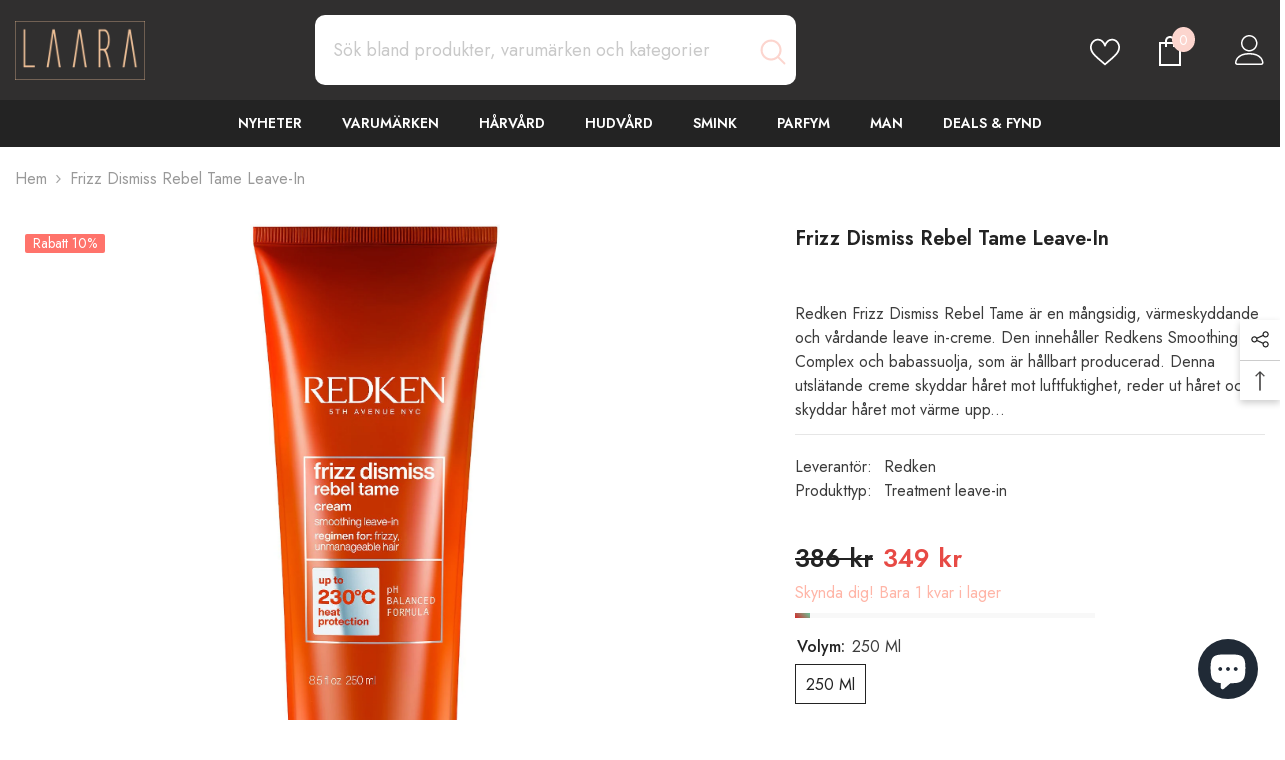

--- FILE ---
content_type: text/html; charset=utf-8
request_url: https://laara.se/products/frizz-dismiss-rebel-tame-leave-in
body_size: 56632
content:
<!doctype html><html class="no-js" lang="sv">
    <head>


      <meta name="facebook-domain-verification" content="h3qqm8le85gblyxfpg9q4ehixu5xm8" />
      <meta name="facebook-domain-verification" content="b88e91msfssw0bnsq8g39h7rcrwm8n" />
        <meta charset="utf-8">
        <meta http-equiv="X-UA-Compatible" content="IE=edge">
        <meta name="viewport" content="width=device-width,initial-scale=1">
        <meta name="theme-color" content="">
        <link rel="canonical" href="https://laara.se/products/frizz-dismiss-rebel-tame-leave-in">
        <link rel="canonical" href="https://laara.se/products/frizz-dismiss-rebel-tame-leave-in" canonical-shop-url="https://laara.se/"><link rel="shortcut icon" href="//laara.se/cdn/shop/files/gold_transparent_32x32.png?v=1696581138" type="image/png"><link rel="preconnect" href="https://cdn.shopify.com" crossorigin>
        <title>Redken Frizz Dismiss Rebel Tame Leave-in - Värmeskydd 230°C | Laara </title><meta name="description" content="Redken Frizz Dismiss Rebel Tame leave-in creme med värmeskydd upp till 230°C. Bekämpar krusighet och ger mjukhet med babassuolja. 250ml - Fri frakt över 200kr.">

<meta property="og:site_name" content="Laara">
<meta property="og:url" content="https://laara.se/products/frizz-dismiss-rebel-tame-leave-in">
<meta property="og:title" content="Redken Frizz Dismiss Rebel Tame Leave-in - Värmeskydd 230°C | Laara">
<meta property="og:type" content="product">
<meta property="og:description" content="Redken Frizz Dismiss Rebel Tame leave-in creme med värmeskydd upp till 230°C. Bekämpar krusighet och ger mjukhet med babassuolja. 250ml - Fri frakt över 200kr."><meta property="og:image" content="http://laara.se/cdn/shop/products/3474636961030.jpg?v=1650392742">
  <meta property="og:image:secure_url" content="https://laara.se/cdn/shop/products/3474636961030.jpg?v=1650392742">
  <meta property="og:image:width" content="633">
  <meta property="og:image:height" content="1845"><meta property="og:price:amount" content="349">
  <meta property="og:price:currency" content="SEK"><meta name="twitter:card" content="summary_large_image">
<meta name="twitter:title" content="Redken Frizz Dismiss Rebel Tame Leave-in - Värmeskydd 230°C | Laara">
<meta name="twitter:description" content="Redken Frizz Dismiss Rebel Tame leave-in creme med värmeskydd upp till 230°C. Bekämpar krusighet och ger mjukhet med babassuolja. 250ml - Fri frakt över 200kr.">

        <script>window.performance && window.performance.mark && window.performance.mark('shopify.content_for_header.start');</script><meta name="google-site-verification" content="5ahoXW5ECTwN6iXF7Ahu66RcL_7BSk7Ak-jimcdkg68">
<meta name="google-site-verification" content="w3dqEr79NOFLvPXpUyGQDSxYn9oMY2WYC-298SOcY0A">
<meta name="facebook-domain-verification" content="45iqyxay4t3hwyzjmvjhgvg3t0me7j">
<meta id="shopify-digital-wallet" name="shopify-digital-wallet" content="/56115560631/digital_wallets/dialog">
<meta name="shopify-checkout-api-token" content="d5fb67b4a1fdf182f9dc062fb20fdbba">
<link rel="alternate" type="application/json+oembed" href="https://laara.se/products/frizz-dismiss-rebel-tame-leave-in.oembed">
<script async="async" src="/checkouts/internal/preloads.js?locale=sv-SE"></script>
<link rel="preconnect" href="https://shop.app" crossorigin="anonymous">
<script async="async" src="https://shop.app/checkouts/internal/preloads.js?locale=sv-SE&shop_id=56115560631" crossorigin="anonymous"></script>
<script id="apple-pay-shop-capabilities" type="application/json">{"shopId":56115560631,"countryCode":"SE","currencyCode":"SEK","merchantCapabilities":["supports3DS"],"merchantId":"gid:\/\/shopify\/Shop\/56115560631","merchantName":"Laara","requiredBillingContactFields":["postalAddress","email","phone"],"requiredShippingContactFields":["postalAddress","email","phone"],"shippingType":"shipping","supportedNetworks":["visa","maestro","masterCard"],"total":{"type":"pending","label":"Laara","amount":"1.00"},"shopifyPaymentsEnabled":true,"supportsSubscriptions":true}</script>
<script id="shopify-features" type="application/json">{"accessToken":"d5fb67b4a1fdf182f9dc062fb20fdbba","betas":["rich-media-storefront-analytics"],"domain":"laara.se","predictiveSearch":true,"shopId":56115560631,"locale":"sv"}</script>
<script>var Shopify = Shopify || {};
Shopify.shop = "harpunktenutveckling.myshopify.com";
Shopify.locale = "sv";
Shopify.currency = {"active":"SEK","rate":"1.0"};
Shopify.country = "SE";
Shopify.theme = {"name":"Laara E-handel 2024","id":153811943756,"schema_name":"Ella","schema_version":"6.5.2","theme_store_id":null,"role":"main"};
Shopify.theme.handle = "null";
Shopify.theme.style = {"id":null,"handle":null};
Shopify.cdnHost = "laara.se/cdn";
Shopify.routes = Shopify.routes || {};
Shopify.routes.root = "/";</script>
<script type="module">!function(o){(o.Shopify=o.Shopify||{}).modules=!0}(window);</script>
<script>!function(o){function n(){var o=[];function n(){o.push(Array.prototype.slice.apply(arguments))}return n.q=o,n}var t=o.Shopify=o.Shopify||{};t.loadFeatures=n(),t.autoloadFeatures=n()}(window);</script>
<script>
  window.ShopifyPay = window.ShopifyPay || {};
  window.ShopifyPay.apiHost = "shop.app\/pay";
  window.ShopifyPay.redirectState = null;
</script>
<script id="shop-js-analytics" type="application/json">{"pageType":"product"}</script>
<script defer="defer" async type="module" src="//laara.se/cdn/shopifycloud/shop-js/modules/v2/client.init-shop-cart-sync_D-iVwhuG.sv.esm.js"></script>
<script defer="defer" async type="module" src="//laara.se/cdn/shopifycloud/shop-js/modules/v2/chunk.common_D_3wwUAB.esm.js"></script>
<script type="module">
  await import("//laara.se/cdn/shopifycloud/shop-js/modules/v2/client.init-shop-cart-sync_D-iVwhuG.sv.esm.js");
await import("//laara.se/cdn/shopifycloud/shop-js/modules/v2/chunk.common_D_3wwUAB.esm.js");

  window.Shopify.SignInWithShop?.initShopCartSync?.({"fedCMEnabled":true,"windoidEnabled":true});

</script>
<script>
  window.Shopify = window.Shopify || {};
  if (!window.Shopify.featureAssets) window.Shopify.featureAssets = {};
  window.Shopify.featureAssets['shop-js'] = {"shop-cart-sync":["modules/v2/client.shop-cart-sync_DALWrA6E.sv.esm.js","modules/v2/chunk.common_D_3wwUAB.esm.js"],"init-fed-cm":["modules/v2/client.init-fed-cm_D3t_tMEy.sv.esm.js","modules/v2/chunk.common_D_3wwUAB.esm.js"],"shop-button":["modules/v2/client.shop-button_QCED2X3l.sv.esm.js","modules/v2/chunk.common_D_3wwUAB.esm.js"],"shop-cash-offers":["modules/v2/client.shop-cash-offers_DKNbSPZ3.sv.esm.js","modules/v2/chunk.common_D_3wwUAB.esm.js","modules/v2/chunk.modal_CPgFYLPw.esm.js"],"init-windoid":["modules/v2/client.init-windoid_CFLo3IYN.sv.esm.js","modules/v2/chunk.common_D_3wwUAB.esm.js"],"shop-toast-manager":["modules/v2/client.shop-toast-manager_VfZ_vjA4.sv.esm.js","modules/v2/chunk.common_D_3wwUAB.esm.js"],"init-shop-email-lookup-coordinator":["modules/v2/client.init-shop-email-lookup-coordinator_CBxPWYLZ.sv.esm.js","modules/v2/chunk.common_D_3wwUAB.esm.js"],"init-shop-cart-sync":["modules/v2/client.init-shop-cart-sync_D-iVwhuG.sv.esm.js","modules/v2/chunk.common_D_3wwUAB.esm.js"],"avatar":["modules/v2/client.avatar_BTnouDA3.sv.esm.js"],"pay-button":["modules/v2/client.pay-button_D55Jxh28.sv.esm.js","modules/v2/chunk.common_D_3wwUAB.esm.js"],"init-customer-accounts":["modules/v2/client.init-customer-accounts_Bnkdjgp8.sv.esm.js","modules/v2/client.shop-login-button_Dc9zwII5.sv.esm.js","modules/v2/chunk.common_D_3wwUAB.esm.js","modules/v2/chunk.modal_CPgFYLPw.esm.js"],"init-shop-for-new-customer-accounts":["modules/v2/client.init-shop-for-new-customer-accounts_B08XtGMd.sv.esm.js","modules/v2/client.shop-login-button_Dc9zwII5.sv.esm.js","modules/v2/chunk.common_D_3wwUAB.esm.js","modules/v2/chunk.modal_CPgFYLPw.esm.js"],"shop-login-button":["modules/v2/client.shop-login-button_Dc9zwII5.sv.esm.js","modules/v2/chunk.common_D_3wwUAB.esm.js","modules/v2/chunk.modal_CPgFYLPw.esm.js"],"init-customer-accounts-sign-up":["modules/v2/client.init-customer-accounts-sign-up_DL5k_lB3.sv.esm.js","modules/v2/client.shop-login-button_Dc9zwII5.sv.esm.js","modules/v2/chunk.common_D_3wwUAB.esm.js","modules/v2/chunk.modal_CPgFYLPw.esm.js"],"shop-follow-button":["modules/v2/client.shop-follow-button_Dro5iXnG.sv.esm.js","modules/v2/chunk.common_D_3wwUAB.esm.js","modules/v2/chunk.modal_CPgFYLPw.esm.js"],"checkout-modal":["modules/v2/client.checkout-modal_BnRfnOVV.sv.esm.js","modules/v2/chunk.common_D_3wwUAB.esm.js","modules/v2/chunk.modal_CPgFYLPw.esm.js"],"lead-capture":["modules/v2/client.lead-capture_viV_D2S_.sv.esm.js","modules/v2/chunk.common_D_3wwUAB.esm.js","modules/v2/chunk.modal_CPgFYLPw.esm.js"],"shop-login":["modules/v2/client.shop-login_CF6qGw2K.sv.esm.js","modules/v2/chunk.common_D_3wwUAB.esm.js","modules/v2/chunk.modal_CPgFYLPw.esm.js"],"payment-terms":["modules/v2/client.payment-terms_DCbzXKfx.sv.esm.js","modules/v2/chunk.common_D_3wwUAB.esm.js","modules/v2/chunk.modal_CPgFYLPw.esm.js"]};
</script>
<script id="__st">var __st={"a":56115560631,"offset":3600,"reqid":"4cdbeb9e-40b4-4b9b-bacd-937bcea258bc-1768728222","pageurl":"laara.se\/products\/frizz-dismiss-rebel-tame-leave-in","u":"ebd0e426bbdf","p":"product","rtyp":"product","rid":6769712300215};</script>
<script>window.ShopifyPaypalV4VisibilityTracking = true;</script>
<script id="captcha-bootstrap">!function(){'use strict';const t='contact',e='account',n='new_comment',o=[[t,t],['blogs',n],['comments',n],[t,'customer']],c=[[e,'customer_login'],[e,'guest_login'],[e,'recover_customer_password'],[e,'create_customer']],r=t=>t.map((([t,e])=>`form[action*='/${t}']:not([data-nocaptcha='true']) input[name='form_type'][value='${e}']`)).join(','),a=t=>()=>t?[...document.querySelectorAll(t)].map((t=>t.form)):[];function s(){const t=[...o],e=r(t);return a(e)}const i='password',u='form_key',d=['recaptcha-v3-token','g-recaptcha-response','h-captcha-response',i],f=()=>{try{return window.sessionStorage}catch{return}},m='__shopify_v',_=t=>t.elements[u];function p(t,e,n=!1){try{const o=window.sessionStorage,c=JSON.parse(o.getItem(e)),{data:r}=function(t){const{data:e,action:n}=t;return t[m]||n?{data:e,action:n}:{data:t,action:n}}(c);for(const[e,n]of Object.entries(r))t.elements[e]&&(t.elements[e].value=n);n&&o.removeItem(e)}catch(o){console.error('form repopulation failed',{error:o})}}const l='form_type',E='cptcha';function T(t){t.dataset[E]=!0}const w=window,h=w.document,L='Shopify',v='ce_forms',y='captcha';let A=!1;((t,e)=>{const n=(g='f06e6c50-85a8-45c8-87d0-21a2b65856fe',I='https://cdn.shopify.com/shopifycloud/storefront-forms-hcaptcha/ce_storefront_forms_captcha_hcaptcha.v1.5.2.iife.js',D={infoText:'Skyddas av hCaptcha',privacyText:'Integritet',termsText:'Villkor'},(t,e,n)=>{const o=w[L][v],c=o.bindForm;if(c)return c(t,g,e,D).then(n);var r;o.q.push([[t,g,e,D],n]),r=I,A||(h.body.append(Object.assign(h.createElement('script'),{id:'captcha-provider',async:!0,src:r})),A=!0)});var g,I,D;w[L]=w[L]||{},w[L][v]=w[L][v]||{},w[L][v].q=[],w[L][y]=w[L][y]||{},w[L][y].protect=function(t,e){n(t,void 0,e),T(t)},Object.freeze(w[L][y]),function(t,e,n,w,h,L){const[v,y,A,g]=function(t,e,n){const i=e?o:[],u=t?c:[],d=[...i,...u],f=r(d),m=r(i),_=r(d.filter((([t,e])=>n.includes(e))));return[a(f),a(m),a(_),s()]}(w,h,L),I=t=>{const e=t.target;return e instanceof HTMLFormElement?e:e&&e.form},D=t=>v().includes(t);t.addEventListener('submit',(t=>{const e=I(t);if(!e)return;const n=D(e)&&!e.dataset.hcaptchaBound&&!e.dataset.recaptchaBound,o=_(e),c=g().includes(e)&&(!o||!o.value);(n||c)&&t.preventDefault(),c&&!n&&(function(t){try{if(!f())return;!function(t){const e=f();if(!e)return;const n=_(t);if(!n)return;const o=n.value;o&&e.removeItem(o)}(t);const e=Array.from(Array(32),(()=>Math.random().toString(36)[2])).join('');!function(t,e){_(t)||t.append(Object.assign(document.createElement('input'),{type:'hidden',name:u})),t.elements[u].value=e}(t,e),function(t,e){const n=f();if(!n)return;const o=[...t.querySelectorAll(`input[type='${i}']`)].map((({name:t})=>t)),c=[...d,...o],r={};for(const[a,s]of new FormData(t).entries())c.includes(a)||(r[a]=s);n.setItem(e,JSON.stringify({[m]:1,action:t.action,data:r}))}(t,e)}catch(e){console.error('failed to persist form',e)}}(e),e.submit())}));const S=(t,e)=>{t&&!t.dataset[E]&&(n(t,e.some((e=>e===t))),T(t))};for(const o of['focusin','change'])t.addEventListener(o,(t=>{const e=I(t);D(e)&&S(e,y())}));const B=e.get('form_key'),M=e.get(l),P=B&&M;t.addEventListener('DOMContentLoaded',(()=>{const t=y();if(P)for(const e of t)e.elements[l].value===M&&p(e,B);[...new Set([...A(),...v().filter((t=>'true'===t.dataset.shopifyCaptcha))])].forEach((e=>S(e,t)))}))}(h,new URLSearchParams(w.location.search),n,t,e,['guest_login'])})(!0,!0)}();</script>
<script integrity="sha256-4kQ18oKyAcykRKYeNunJcIwy7WH5gtpwJnB7kiuLZ1E=" data-source-attribution="shopify.loadfeatures" defer="defer" src="//laara.se/cdn/shopifycloud/storefront/assets/storefront/load_feature-a0a9edcb.js" crossorigin="anonymous"></script>
<script crossorigin="anonymous" defer="defer" src="//laara.se/cdn/shopifycloud/storefront/assets/shopify_pay/storefront-65b4c6d7.js?v=20250812"></script>
<script data-source-attribution="shopify.dynamic_checkout.dynamic.init">var Shopify=Shopify||{};Shopify.PaymentButton=Shopify.PaymentButton||{isStorefrontPortableWallets:!0,init:function(){window.Shopify.PaymentButton.init=function(){};var t=document.createElement("script");t.src="https://laara.se/cdn/shopifycloud/portable-wallets/latest/portable-wallets.sv.js",t.type="module",document.head.appendChild(t)}};
</script>
<script data-source-attribution="shopify.dynamic_checkout.buyer_consent">
  function portableWalletsHideBuyerConsent(e){var t=document.getElementById("shopify-buyer-consent"),n=document.getElementById("shopify-subscription-policy-button");t&&n&&(t.classList.add("hidden"),t.setAttribute("aria-hidden","true"),n.removeEventListener("click",e))}function portableWalletsShowBuyerConsent(e){var t=document.getElementById("shopify-buyer-consent"),n=document.getElementById("shopify-subscription-policy-button");t&&n&&(t.classList.remove("hidden"),t.removeAttribute("aria-hidden"),n.addEventListener("click",e))}window.Shopify?.PaymentButton&&(window.Shopify.PaymentButton.hideBuyerConsent=portableWalletsHideBuyerConsent,window.Shopify.PaymentButton.showBuyerConsent=portableWalletsShowBuyerConsent);
</script>
<script data-source-attribution="shopify.dynamic_checkout.cart.bootstrap">document.addEventListener("DOMContentLoaded",(function(){function t(){return document.querySelector("shopify-accelerated-checkout-cart, shopify-accelerated-checkout")}if(t())Shopify.PaymentButton.init();else{new MutationObserver((function(e,n){t()&&(Shopify.PaymentButton.init(),n.disconnect())})).observe(document.body,{childList:!0,subtree:!0})}}));
</script>
<script id='scb4127' type='text/javascript' async='' src='https://laara.se/cdn/shopifycloud/privacy-banner/storefront-banner.js'></script><link id="shopify-accelerated-checkout-styles" rel="stylesheet" media="screen" href="https://laara.se/cdn/shopifycloud/portable-wallets/latest/accelerated-checkout-backwards-compat.css" crossorigin="anonymous">
<style id="shopify-accelerated-checkout-cart">
        #shopify-buyer-consent {
  margin-top: 1em;
  display: inline-block;
  width: 100%;
}

#shopify-buyer-consent.hidden {
  display: none;
}

#shopify-subscription-policy-button {
  background: none;
  border: none;
  padding: 0;
  text-decoration: underline;
  font-size: inherit;
  cursor: pointer;
}

#shopify-subscription-policy-button::before {
  box-shadow: none;
}

      </style>
<script id="sections-script" data-sections="header-mobile,header-navigation-plain" defer="defer" src="//laara.se/cdn/shop/t/14/compiled_assets/scripts.js?v=5036"></script>
<script>window.performance && window.performance.mark && window.performance.mark('shopify.content_for_header.end');</script>
        <style>@import url('https://fonts.googleapis.com/css?family=Jost:300,300i,400,400i,500,500i,600,600i,700,700i,800,800i&display=swap');
                :root {
        --font-family-1: Jost;
        --font-family-2: Jost;

        /* Settings Body */--font-body-family: Jost;--font-body-size: 16px;--font-body-weight: 400;--body-line-height: 24px;--body-letter-spacing: 0;

        /* Settings Heading */--font-heading-family: Jost;--font-heading-size: 24px;--font-heading-weight: 700;--font-heading-style: normal;--heading-line-height: 20px;--heading-letter-spacing: 0;--heading-text-transform: none;--heading-border-height: 1px;

        /* Menu Lv1 */--font-menu-lv1-family: Jost;--font-menu-lv1-size: 14px;--font-menu-lv1-weight: 600;--menu-lv1-line-height: 24px;--menu-lv1-letter-spacing: 0;--menu-lv1-text-transform: uppercase;

        /* Menu Lv2 */--font-menu-lv2-family: Jost;--font-menu-lv2-size: 14px;--font-menu-lv2-weight: 400;--menu-lv2-line-height: 24px;--menu-lv2-letter-spacing: 0;--menu-lv2-text-transform: capitalize;

        /* Menu Lv3 */--font-menu-lv3-family: Jost;--font-menu-lv3-size: 14px;--font-menu-lv3-weight: 400;--menu-lv3-line-height: 24px;--menu-lv3-letter-spacing: 0;--menu-lv3-text-transform: capitalize;

        /* Mega Menu Lv2 */--font-mega-menu-lv2-family: Jost;--font-mega-menu-lv2-size: 14px;--font-mega-menu-lv2-weight: 500;--font-mega-menu-lv2-style: normal;--mega-menu-lv2-line-height: 22px;--mega-menu-lv2-letter-spacing: 0;--mega-menu-lv2-text-transform: uppercase;

        /* Mega Menu Lv3 */--font-mega-menu-lv3-family: Jost;--font-mega-menu-lv3-size: 14px;--font-mega-menu-lv3-weight: 400;--mega-menu-lv3-line-height: 24px;--mega-menu-lv3-letter-spacing: 0;--mega-menu-lv3-text-transform: capitalize;

        /* Product Card Title */--product-title-font: Jost;--product-title-font-size : 16px;--product-title-font-weight : 400;--product-title-line-height: 20px;--product-title-letter-spacing: 0;--product-title-line-text : 1;--product-title-text-transform : capitalize;--product-title-margin-bottom: 10px;

        /* Product Card Vendor */--product-vendor-font: Jost;--product-vendor-font-size : 14px;--product-vendor-font-weight : 400;--product-vendor-font-style : normal;--product-vendor-line-height: 22px;--product-vendor-letter-spacing: 0;--product-vendor-text-transform : uppercase;--product-vendor-margin-bottom: 5px;--product-vendor-margin-top: 0px;

        /* Product Card Price */--product-price-font: Jost;--product-price-font-size : 16px;--product-price-font-weight : 600;--product-price-line-height: 22px;--product-price-letter-spacing: 0;--product-price-margin-top: 0px;--product-price-margin-bottom: 13px;

        /* Product Card Badge */--badge-font: Jost;--badge-font-size : 14px;--badge-font-weight : 400;--badge-text-transform : capitalize;--badge-letter-spacing: 0;--badge-line-height: 19px;--badge-border-radius: 2px;--badge-padding-top: 0px;--badge-padding-bottom: 0px;--badge-padding-left-right: 8px;--badge-postion-top: 0px;--badge-postion-left-right: 0px;

        /* Product Quickview */
        --product-quickview-font-size : 12px; --product-quickview-line-height: 23px; --product-quickview-border-radius: 1px; --product-quickview-padding-top: 0px; --product-quickview-padding-bottom: 0px; --product-quickview-padding-left-right: 7px; --product-quickview-sold-out-product: #e95144;--product-quickview-box-shadow: none;/* Blog Card Tile */--blog-title-font: Jost;--blog-title-font-size : 18px; --blog-title-font-weight : 700; --blog-title-line-height: 36px; --blog-title-letter-spacing: 0; --blog-title-text-transform : capitalize;

        /* Blog Card Info (Date, Author) */--blog-info-font: Jost;--blog-info-font-size : 12px; --blog-info-font-weight : 400; --blog-info-line-height: 22px; --blog-info-letter-spacing: 0; --blog-info-text-transform : none;

        /* Button 1 */--btn-1-font-family: Jost;--btn-1-font-size: 16px; --btn-1-font-weight: 700; --btn-1-text-transform: uppercase; --btn-1-line-height: 26px; --btn-1-letter-spacing: .05em; --btn-1-text-align: center; --btn-1-border-radius: 0px; --btn-1-border-width: 1px; --btn-1-border-style: solid; --btn-1-padding-top: 11px; --btn-1-padding-bottom: 11px; --btn-1-horizontal-length: 0px; --btn-1-vertical-length: 0px; --btn-1-blur-radius: 0px; --btn-1-spread: 0px;
        --btn-1-inset: ;/* Button 2 */--btn-2-font-family: Jost;--btn-2-font-size: 16px; --btn-2-font-weight: 700; --btn-2-text-transform: uppercase; --btn-2-line-height: 24px; --btn-2-letter-spacing: .05em; --btn-2-text-align: center; --btn-2-border-radius: 0px; --btn-2-border-width: 1px; --btn-2-border-style: solid; --btn-2-padding-top: 20px; --btn-2-padding-bottom: 20px; --btn-2-horizontal-length: 0px; --btn-2-vertical-length: 0px; --btn-2-blur-radius: 0px; --btn-2-spread: 0px;
        --btn-2-inset: ;/* Button 3 */--btn-3-font-family: Jost;--btn-3-font-size: 16px; --btn-3-font-weight: 600; --btn-3-text-transform: uppercase; --btn-3-line-height: 24px; --btn-3-letter-spacing: .05em; --btn-3-text-align: center; --btn-3-border-radius: 0px; --btn-3-border-width: 1px; --btn-3-border-style: solid; --btn-3-padding-top: 11px; --btn-3-padding-bottom: 8px; --btn-3-horizontal-length: 0px; --btn-3-vertical-length: 0px; --btn-3-blur-radius: 0px; --btn-3-spread: 0px;
        --btn-3-inset: ;/* Footer Heading */--footer-heading-font-family: Jost;--footer-heading-font-size : 18px; --footer-heading-font-weight : 700; --footer-heading-line-height : 22px; --footer-heading-letter-spacing : 0; --footer-heading-text-transform : none;

        /* Footer Link */--footer-link-font-family: Jost;--footer-link-font-size : 16px; --footer-link-font-weight : ; --footer-link-line-height : 34px; --footer-link-letter-spacing : 0; --footer-link-text-transform : capitalize;

        /* Page Title */--font-page-title-family: Jost;--font-page-title-size: 24px; --font-page-title-weight: 400; --font-page-title-style: normal; --page-title-line-height: 20px; --page-title-letter-spacing: .02em; --page-title-text-transform: uppercase;

        /* Font Product Tab Title */
        --font-tab-type-1: Jost; --font-tab-type-2: Jost;

        /* Text Size */
        --text-size-font-size : 10px; --text-size-font-weight : 400; --text-size-line-height : 22px; --text-size-letter-spacing : 0; --text-size-text-transform : uppercase; --text-size-color : #787878;

        /* Font Weight */
        --font-weight-normal: 400; --font-weight-medium: 500; --font-weight-semibold: 600; --font-weight-bold: 700; --font-weight-bolder: 800; --font-weight-black: 900;

        /* Radio Button */
        --form-label-checkbox-before-bg: #fff; --form-label-checkbox-before-border: #cecece; --form-label-checkbox-before-bg-checked: #000;

        /* Conatiner */
        --body-custom-width-container: 1570px;

        /* Layout Boxed */
        --color-background-layout-boxed: rgba(0,0,0,0);/* Arrow */
        --position-horizontal-slick-arrow: 0;

        /* General Color*/
        --color-text: #232323; --color-text2: #969696; --color-global: #232323; --color-white: #FFFFFF; --color-grey: #868686; --color-black: #202020; --color-base-text-rgb: 35, 35, 35; --color-base-text2-rgb: 150, 150, 150; --color-background: #ffffff; --color-background-rgb: 255, 255, 255; --color-background-overylay: rgba(255, 255, 255, 0.9); --color-base-accent-text: ; --color-base-accent-1: ; --color-base-accent-2: ; --color-link: #232323; --color-link-hover: #232323; --color-error: #D93333; --color-error-bg: #FCEEEE; --color-success: #5A5A5A; --color-success-bg: #DFF0D8; --color-info: #202020; --color-info-bg: #FFF2DD; --color-link-underline: rgba(35, 35, 35, 0.5); --color-breadcrumb: #999999; --colors-breadcrumb-hover: #232323;--colors-breadcrumb-active: #999999; --border-global: #e6e6e6; --bg-global: #fafafa; --bg-planceholder: #fafafa; --color-warning: #fff; --bg-warning: #f9dcc4; --color-background-10 : #e9e9e9; --color-background-20 : #d3d3d3; --color-background-30 : #bdbdbd; --color-background-50 : #919191; --color-background-global : #919191;

        /* Arrow Color */
        --arrow-color: #232323; --arrow-background-color: #ffffff; --arrow-border-color: #cccccc;--arrow-color-hover: #ffffff;--arrow-background-color-hover: #fcd5ce;--arrow-border-color-hover: #fcd5ce;--arrow-width: 35px;--arrow-height: 35px;--arrow-size: 35px;--arrow-size-icon: 17px;--arrow-border-radius: 50%;--arrow-border-width: 1px;--arrow-width-half: -17px;

        /* Pagination Color */
        --pagination-item-color: #3c3c3c; --pagination-item-color-active: #3c3c3c; --pagination-item-bg-color: #fff;--pagination-item-bg-color-active: #fff;--pagination-item-border-color: #fff;--pagination-item-border-color-active: #3c3c3c;--pagination-arrow-color: #3c3c3c;--pagination-arrow-color-active: #3c3c3c;--pagination-arrow-bg-color: #fff;--pagination-arrow-bg-color-active: #fff;--pagination-arrow-border-color: #fff;--pagination-arrow-border-color-active: #fff;

        /* Dots Color */
        --dots-color: #fcd5ce;--dots-border-color: #fcd5ce;--dots-color-active: #ffffff;--dots-border-color-active: #505656;--dots-style2-background-opacity: #00000050;--dots-width: 12px;--dots-height: 12px;

        /* Button Color */
        --btn-1-color: #FFFFFF;--btn-1-bg: #000000;--btn-1-border: #000000;--btn-1-color-hover: #000000;--btn-1-bg-hover: #ffffff;--btn-1-border-hover: #000000;
        --btn-2-color: #000000;--btn-2-bg: #FFFFFF;--btn-2-border: #000000;--btn-2-color-hover: #FFFFFF;--btn-2-bg-hover: #000000;--btn-2-border-hover: #000000;
        --btn-3-color: #FFFFFF;--btn-3-bg: #e9514b;--btn-3-border: #e9514b;--btn-3-color-hover: #ffffff;--btn-3-bg-hover: #e9514b;--btn-3-border-hover: #e9514b;
        --anchor-transition: all ease .3s;--bg-white: #ffffff;--bg-black: #000000;--bg-grey: #808080;--icon: var(--color-text);--text-cart: #3c3c3c;--duration-short: 100ms;--duration-default: 350ms;--duration-long: 500ms;--form-input-bg: #ffffff;--form-input-border: #c7c7c7;--form-input-color: #232323;--form-input-placeholder: #868686;--form-label: #232323;

        --new-badge-color: #232323;--new-badge-bg: #f9dcc4;--sale-badge-color: #ffffff;--sale-badge-bg: #ff736b;--sold-out-badge-color: #ffffff;--sold-out-badge-bg: #3c3c3c;--custom-badge-color: #ffffff;--custom-badge-bg: #232323;--bundle-badge-color: #ffffff;--bundle-badge-bg: #232323;
        
        --product-title-color : #000000;--product-title-color-hover : #000000;--product-vendor-color : #969696;--product-price-color : #000000;--product-sale-price-color : #e74a45;--product-compare-price-color : #969696;--product-review-full-color : #fec89a;--product-review-empty-color : #fcd5ce;

        --product-swatch-border : #cbcbcb;--product-swatch-border-active : #232323;--product-swatch-width : 40px;--product-swatch-height : 40px;--product-swatch-border-radius : 0px;--product-swatch-color-width : 40px;--product-swatch-color-height : 40px;--product-swatch-color-border-radius : 20px;

        --product-wishlist-color : #fff;--product-wishlist-bg : #fcd5ce;--product-wishlist-border : transparent;--product-wishlist-color-added : #FFFFFF;--product-wishlist-bg-added : #ffb5a7;--product-wishlist-border-added : transparent;--product-compare-color : #000000;--product-compare-bg : #FFFFFF;--product-compare-color-added : #D12442; --product-compare-bg-added : #FFFFFF; --product-hot-stock-text-color : #ffb5a7; --product-quick-view-color : #0b0335; --product-cart-image-fit : contain; --product-title-variant-font-size: 16px;--product-quick-view-bg : #ffffff;--product-quick-view-bg-above-button: rgba(255, 255, 255, 0.7);--product-quick-view-color-hover : #0b0335;--product-quick-view-bg-hover : #ffffff;--product-action-color : #232323;--product-action-bg : #f8edeb;--product-action-border : #bbbbbb;--product-action-color-hover : #ffffff;--product-action-bg-hover : #000000;--product-action-border-hover : #000000;

        /* Multilevel Category Filter */
        --color-label-multiLevel-categories: #232323;--bg-label-multiLevel-categories: #fff;--color-button-multiLevel-categories: #fff;--bg-button-multiLevel-categories: #ff8b21;--border-button-multiLevel-categories: #ff736b;--hover-color-button-multiLevel-categories: #fff;--hover-bg-button-multiLevel-categories: #ff8b21;--cart-item-bg : #ffffff;--cart-item-border : #e8e8e8;--cart-item-border-width : 1px;--cart-item-border-style : solid;--free-shipping-height : 10px;--free-shipping-border-radius : 20px;--free-shipping-color : #727272; --free-shipping-bg : #ededed;--free-shipping-bg-1: #f44336;--free-shipping-bg-2: #decbb7;--free-shipping-bg-3: #69c69c;--free-shipping-bg-4: #69c69c; --free-shipping-min-height : 20.0px;--w-product-swatch-custom: 30px;--h-product-swatch-custom: 30px;--w-product-swatch-custom-mb: 20px;--h-product-swatch-custom-mb: 20px;--font-size-product-swatch-more: 12px;--swatch-border : #cbcbcb;--swatch-border-active : #232323;

        --variant-size: #232323;--variant-size-border: #e7e7e7;--variant-size-bg: #ffffff;--variant-size-hover: #ffffff;--variant-size-border-hover: #232323;--variant-size-bg-hover: #232323;--variant-bg : #ffffff; --variant-color : #232323; --variant-bg-active : #ffffff; --variant-color-active : #232323;

        --fontsize-text-social: 12px;
        --page-content-distance: 64px;--sidebar-content-distance: 40px;--button-transition-ease: cubic-bezier(.25,.46,.45,.94);

        /* Loading Spinner Color */
        --spinner-top-color: #f9dcc4; --spinner-right-color: #fcd5ce; --spinner-bottom-color: #f8edeb; --spinner-left-color: #f6f6f6;

        /* Product Card Marquee */
        --product-marquee-background-color: ;--product-marquee-text-color: #FFFFFF;--product-marquee-text-size: 14px;--product-marquee-text-mobile-size: 10px;--product-marquee-text-weight: 400;--product-marquee-text-transform: none;--product-marquee-text-style: italic;--product-marquee-speed: ; --product-marquee-line-height: calc(var(--product-marquee-text-mobile-size) * 1.5);
    }
</style>
        <link href="//laara.se/cdn/shop/t/14/assets/base.css?v=129305905607465737181696580825" rel="stylesheet" type="text/css" media="all" />
<link href="//laara.se/cdn/shop/t/14/assets/animated.css?v=118618079748618006641696580825" rel="stylesheet" type="text/css" media="all" />
<link href="//laara.se/cdn/shop/t/14/assets/component-card.css?v=44373505219447115911696580825" rel="stylesheet" type="text/css" media="all" />
<link href="//laara.se/cdn/shop/t/14/assets/component-loading-overlay.css?v=41789740389909582121696580829" rel="stylesheet" type="text/css" media="all" />
<link href="//laara.se/cdn/shop/t/14/assets/component-loading-banner.css?v=66575024453840146421696580829" rel="stylesheet" type="text/css" media="all" />
<link href="//laara.se/cdn/shop/t/14/assets/component-quick-cart.css?v=111677929301119732291696580830" rel="stylesheet" type="text/css" media="all" />
<link rel="stylesheet" href="//laara.se/cdn/shop/t/14/assets/vendor.css?v=164616260963476715651696580832" media="print" onload="this.media='all'">
<noscript><link href="//laara.se/cdn/shop/t/14/assets/vendor.css?v=164616260963476715651696580832" rel="stylesheet" type="text/css" media="all" /></noscript>


	<link href="//laara.se/cdn/shop/t/14/assets/component-card-02.css?v=37159281556379002141696580825" rel="stylesheet" type="text/css" media="all" />


<link href="//laara.se/cdn/shop/t/14/assets/component-predictive-search.css?v=104537003445991516671696580829" rel="stylesheet" type="text/css" media="all" />
<link rel="stylesheet" href="//laara.se/cdn/shop/t/14/assets/component-newsletter.css?v=54058530822278129331696580829" media="print" onload="this.media='all'">
<link rel="stylesheet" href="//laara.se/cdn/shop/t/14/assets/component-slider.css?v=37888473738646685221696580830" media="print" onload="this.media='all'">
<link rel="stylesheet" href="//laara.se/cdn/shop/t/14/assets/component-list-social.css?v=102044711114163579551696580828" media="print" onload="this.media='all'"><noscript><link href="//laara.se/cdn/shop/t/14/assets/component-newsletter.css?v=54058530822278129331696580829" rel="stylesheet" type="text/css" media="all" /></noscript>
<noscript><link href="//laara.se/cdn/shop/t/14/assets/component-slider.css?v=37888473738646685221696580830" rel="stylesheet" type="text/css" media="all" /></noscript>
<noscript><link href="//laara.se/cdn/shop/t/14/assets/component-list-social.css?v=102044711114163579551696580828" rel="stylesheet" type="text/css" media="all" /></noscript>

<style type="text/css">
	.nav-title-mobile {display: none;}.list-menu--disclosure{display: none;position: absolute;min-width: 100%;width: 22rem;background-color: var(--bg-white);box-shadow: 0 1px 4px 0 rgb(0 0 0 / 15%);padding: 5px 0 5px 20px;opacity: 0;visibility: visible;pointer-events: none;transition: opacity var(--duration-default) ease, transform var(--duration-default) ease;}.list-menu--disclosure-2{margin-left: calc(100% - 15px);z-index: 2;top: -5px;}.list-menu--disclosure:focus {outline: none;}.list-menu--disclosure.localization-selector {max-height: 18rem;overflow: auto;width: 10rem;padding: 0.5rem;}.js menu-drawer > details > summary::before, .js menu-drawer > details[open]:not(.menu-opening) > summary::before {content: '';position: absolute;cursor: default;width: 100%;height: calc(100vh - 100%);height: calc(var(--viewport-height, 100vh) - (var(--header-bottom-position, 100%)));top: 100%;left: 0;background: var(--color-foreground-50);opacity: 0;visibility: hidden;z-index: 2;transition: opacity var(--duration-default) ease,visibility var(--duration-default) ease;}menu-drawer > details[open] > summary::before {visibility: visible;opacity: 1;}.menu-drawer {position: absolute;transform: translateX(-100%);visibility: hidden;z-index: 3;left: 0;top: 100%;width: 100%;max-width: calc(100vw - 4rem);padding: 0;border: 0.1rem solid var(--color-background-10);border-left: 0;border-bottom: 0;background-color: var(--bg-white);overflow-x: hidden;}.js .menu-drawer {height: calc(100vh - 100%);height: calc(var(--viewport-height, 100vh) - (var(--header-bottom-position, 100%)));}.js details[open] > .menu-drawer, .js details[open] > .menu-drawer__submenu {transition: transform var(--duration-default) ease, visibility var(--duration-default) ease;}.no-js details[open] > .menu-drawer, .js details[open].menu-opening > .menu-drawer, details[open].menu-opening > .menu-drawer__submenu {transform: translateX(0);visibility: visible;}@media screen and (min-width: 750px) {.menu-drawer {width: 40rem;}.no-js .menu-drawer {height: auto;}}.menu-drawer__inner-container {position: relative;height: 100%;}.menu-drawer__navigation-container {display: grid;grid-template-rows: 1fr auto;align-content: space-between;overflow-y: auto;height: 100%;}.menu-drawer__navigation {padding: 0 0 5.6rem 0;}.menu-drawer__inner-submenu {height: 100%;overflow-x: hidden;overflow-y: auto;}.no-js .menu-drawer__navigation {padding: 0;}.js .menu-drawer__menu li {width: 100%;border-bottom: 1px solid #e6e6e6;overflow: hidden;}.menu-drawer__menu-item{line-height: var(--body-line-height);letter-spacing: var(--body-letter-spacing);padding: 10px 20px 10px 15px;cursor: pointer;display: flex;align-items: center;justify-content: space-between;}.menu-drawer__menu-item .label{display: inline-block;vertical-align: middle;font-size: calc(var(--font-body-size) - 4px);font-weight: var(--font-weight-normal);letter-spacing: var(--body-letter-spacing);height: 20px;line-height: 20px;margin: 0 0 0 10px;padding: 0 5px;text-transform: uppercase;text-align: center;position: relative;}.menu-drawer__menu-item .label:before{content: "";position: absolute;border: 5px solid transparent;top: 50%;left: -9px;transform: translateY(-50%);}.menu-drawer__menu-item > .icon{width: 24px;height: 24px;margin: 0 10px 0 0;}.menu-drawer__menu-item > .symbol {position: absolute;right: 20px;top: 50%;transform: translateY(-50%);display: flex;align-items: center;justify-content: center;font-size: 0;pointer-events: none;}.menu-drawer__menu-item > .symbol .icon{width: 14px;height: 14px;opacity: .6;}.menu-mobile-icon .menu-drawer__menu-item{justify-content: flex-start;}.no-js .menu-drawer .menu-drawer__menu-item > .symbol {display: none;}.js .menu-drawer__submenu {position: absolute;top: 0;width: 100%;bottom: 0;left: 0;background-color: var(--bg-white);z-index: 1;transform: translateX(100%);visibility: hidden;}.js .menu-drawer__submenu .menu-drawer__submenu {overflow-y: auto;}.menu-drawer__close-button {display: block;width: 100%;padding: 10px 15px;background-color: transparent;border: none;background: #f6f8f9;position: relative;}.menu-drawer__close-button .symbol{position: absolute;top: auto;left: 20px;width: auto;height: 22px;z-index: 10;display: flex;align-items: center;justify-content: center;font-size: 0;pointer-events: none;}.menu-drawer__close-button .icon {display: inline-block;vertical-align: middle;width: 18px;height: 18px;transform: rotate(180deg);}.menu-drawer__close-button .text{max-width: calc(100% - 50px);white-space: nowrap;overflow: hidden;text-overflow: ellipsis;display: inline-block;vertical-align: top;width: 100%;margin: 0 auto;}.no-js .menu-drawer__close-button {display: none;}.menu-drawer__utility-links {padding: 2rem;}.menu-drawer__account {display: inline-flex;align-items: center;text-decoration: none;padding: 1.2rem;margin-left: -1.2rem;font-size: 1.4rem;}.menu-drawer__account .icon-account {height: 2rem;width: 2rem;margin-right: 1rem;}.menu-drawer .list-social {justify-content: flex-start;margin-left: -1.25rem;margin-top: 2rem;}.menu-drawer .list-social:empty {display: none;}.menu-drawer .list-social__link {padding: 1.3rem 1.25rem;}

	/* Style General */
	.d-block{display: block}.d-inline-block{display: inline-block}.d-flex{display: flex}.d-none {display: none}.d-grid{display: grid}.ver-alg-mid {vertical-align: middle}.ver-alg-top{vertical-align: top}
	.flex-jc-start{justify-content:flex-start}.flex-jc-end{justify-content:flex-end}.flex-jc-center{justify-content:center}.flex-jc-between{justify-content:space-between}.flex-jc-stretch{justify-content:stretch}.flex-align-start{align-items: flex-start}.flex-align-center{align-items: center}.flex-align-end{align-items: flex-end}.flex-align-stretch{align-items:stretch}.flex-wrap{flex-wrap: wrap}.flex-nowrap{flex-wrap: nowrap}.fd-row{flex-direction:row}.fd-row-reverse{flex-direction:row-reverse}.fd-column{flex-direction:column}.fd-column-reverse{flex-direction:column-reverse}.fg-0{flex-grow:0}.fs-0{flex-shrink:0}.gap-15{gap:15px}.gap-30{gap:30px}.gap-col-30{column-gap:30px}
	.p-relative{position:relative}.p-absolute{position:absolute}.p-static{position:static}.p-fixed{position:fixed;}
	.zi-1{z-index:1}.zi-2{z-index:2}.zi-3{z-index:3}.zi-5{z-index:5}.zi-6{z-index:6}.zi-7{z-index:7}.zi-9{z-index:9}.zi-10{z-index:10}.zi-99{z-index:99} .zi-100{z-index:100} .zi-101{z-index:101}
	.top-0{top:0}.top-100{top:100%}.top-auto{top:auto}.left-0{left:0}.left-auto{left:auto}.right-0{right:0}.right-auto{right:auto}.bottom-0{bottom:0}
	.middle-y{top:50%;transform:translateY(-50%)}.middle-x{left:50%;transform:translateX(-50%)}
	.opacity-0{opacity:0}.opacity-1{opacity:1}
	.o-hidden{overflow:hidden}.o-visible{overflow:visible}.o-unset{overflow:unset}.o-x-hidden{overflow-x:hidden}.o-y-auto{overflow-y:auto;}
	.pt-0{padding-top:0}.pt-2{padding-top:2px}.pt-5{padding-top:5px}.pt-10{padding-top:10px}.pt-10-imp{padding-top:10px !important}.pt-12{padding-top:12px}.pt-16{padding-top:16px}.pt-20{padding-top:20px}.pt-24{padding-top:24px}.pt-30{padding-top:30px}.pt-32{padding-top:32px}.pt-36{padding-top:36px}.pt-48{padding-top:48px}.pb-0{padding-bottom:0}.pb-5{padding-bottom:5px}.pb-10{padding-bottom:10px}.pb-10-imp{padding-bottom:10px !important}.pb-12{padding-bottom:12px}.pb-15{padding-bottom:15px}.pb-16{padding-bottom:16px}.pb-18{padding-bottom:18px}.pb-20{padding-bottom:20px}.pb-24{padding-bottom:24px}.pb-32{padding-bottom:32px}.pb-40{padding-bottom:40px}.pb-48{padding-bottom:48px}.pb-50{padding-bottom:50px}.pb-80{padding-bottom:80px}.pb-84{padding-bottom:84px}.pr-0{padding-right:0}.pr-5{padding-right: 5px}.pr-10{padding-right:10px}.pr-20{padding-right:20px}.pr-24{padding-right:24px}.pr-30{padding-right:30px}.pr-36{padding-right:36px}.pr-80{padding-right:80px}.pl-0{padding-left:0}.pl-12{padding-left:12px}.pl-20{padding-left:20px}.pl-24{padding-left:24px}.pl-36{padding-left:36px}.pl-48{padding-left:48px}.pl-52{padding-left:52px}.pl-80{padding-left:80px}.p-zero{padding:0}
	.m-lr-auto{margin:0 auto}.m-zero{margin:0}.ml-auto{margin-left:auto}.ml-0{margin-left:0}.ml-5{margin-left:5px}.ml-15{margin-left:15px}.ml-20{margin-left:20px}.ml-30{margin-left:30px}.mr-auto{margin-right:auto}.mr-0{margin-right:0}.mr-5{margin-right:5px}.mr-10{margin-right:10px}.mr-20{margin-right:20px}.mr-30{margin-right:30px}.mt-0{margin-top: 0}.mt-10{margin-top: 10px}.mt-15{margin-top: 15px}.mt-20{margin-top: 20px}.mt-25{margin-top: 25px}.mt-30{margin-top: 30px}.mt-40{margin-top: 40px}.mt-45{margin-top: 45px}.mb-0{margin-bottom: 0}.mb-5{margin-bottom: 5px}.mb-10{margin-bottom: 10px}.mb-15{margin-bottom: 15px}.mb-18{margin-bottom: 18px}.mb-20{margin-bottom: 20px}.mb-30{margin-bottom: 30px}
	.h-0{height:0}.h-100{height:100%}.h-100v{height:100vh}.h-auto{height:auto}.mah-100{max-height:100%}.mih-15{min-height: 15px}.mih-none{min-height: unset}.lih-15{line-height: 15px}
	.w-50pc{width:50%}.w-100{width:100%}.w-100v{width:100vw}.maw-100{max-width:100%}.maw-300{max-width:300px}.maw-480{max-width: 480px}.maw-780{max-width: 780px}.w-auto{width:auto}.minw-auto{min-width: auto}.min-w-100{min-width: 100px}
	.float-l{float:left}.float-r{float:right}
	.b-zero{border:none}.br-50p{border-radius:50%}.br-zero{border-radius:0}.br-2{border-radius:2px}.bg-none{background: none}
	.stroke-w-0{stroke-width: 0px}.stroke-w-1h{stroke-width: 0.5px}.stroke-w-1{stroke-width: 1px}.stroke-w-3{stroke-width: 3px}.stroke-w-5{stroke-width: 5px}.stroke-w-7 {stroke-width: 7px}.stroke-w-10 {stroke-width: 10px}.stroke-w-12 {stroke-width: 12px}.stroke-w-15 {stroke-width: 15px}.stroke-w-20 {stroke-width: 20px}.stroke-w-25 {stroke-width: 25px}.stroke-w-30{stroke-width: 30px}.stroke-w-32 {stroke-width: 32px}.stroke-w-40 {stroke-width: 40px}
	.w-21{width: 21px}.w-23{width: 23px}.w-24{width: 24px}.h-22{height: 22px}.h-23{height: 23px}.h-24{height: 24px}.w-h-16{width: 16px;height: 16px}.w-h-17{width: 17px;height: 17px}.w-h-18 {width: 18px;height: 18px}.w-h-19{width: 19px;height: 19px}.w-h-20 {width: 20px;height: 20px}.w-h-21{width: 21px;height: 21px}.w-h-22 {width: 22px;height: 22px}.w-h-23{width: 23px;height: 23px}.w-h-24 {width: 24px;height: 24px}.w-h-25 {width: 25px;height: 25px}.w-h-26 {width: 26px;height: 26px}.w-h-27 {width: 27px;height: 27px}.w-h-28 {width: 28px;height: 28px}.w-h-29 {width: 29px;height: 29px}.w-h-30 {width: 30px;height: 30px}.w-h-31 {width: 31px;height: 31px}.w-h-32 {width: 32px;height: 32px}.w-h-33 {width: 33px;height: 33px}.w-h-34 {width: 34px;height: 34px}.w-h-35 {width: 35px;height: 35px}.w-h-36 {width: 36px;height: 36px}.w-h-37 {width: 37px;height: 37px}
	.txt-d-none{text-decoration:none}.txt-d-underline{text-decoration:underline}.txt-u-o-1{text-underline-offset: 1px}.txt-u-o-2{text-underline-offset: 2px}.txt-u-o-3{text-underline-offset: 3px}.txt-u-o-4{text-underline-offset: 4px}.txt-u-o-5{text-underline-offset: 5px}.txt-u-o-6{text-underline-offset: 6px}.txt-u-o-8{text-underline-offset: 8px}.txt-u-o-12{text-underline-offset: 12px}.txt-t-up{text-transform:uppercase}.txt-t-cap{text-transform:capitalize}
	.ft-0{font-size: 0}.ft-16{font-size: 16px}.ls-0{letter-spacing: 0}.ls-02{letter-spacing: 0.2em}.ls-05{letter-spacing: 0.5em}.ft-i{font-style: italic}
	.button-effect svg{transition: 0.3s}.button-effect:hover svg{transform: rotate(180deg)}
	.icon-effect:hover svg {transform: scale(1.15)}.icon-effect:hover .icon-search-1 {transform: rotate(-90deg) scale(1.15)}
	.link-effect > span:after {content: "";position: absolute;bottom: -2px;left: 0;height: 1px;width: 100%;transform: scaleX(0);transition: transform var(--duration-default) ease-out;transform-origin: right}
	.link-effect > span:hover:after{transform: scaleX(1);transform-origin: left}
	@media (min-width: 1025px){
		.pl-lg-80{padding-left:80px}.pr-lg-80{padding-right:80px}
	}
</style>
        <script src="//laara.se/cdn/shop/t/14/assets/vendor.js?v=37601539231953232631696580832" type="text/javascript"></script>
<script src="//laara.se/cdn/shop/t/14/assets/global.js?v=46612764184384980251696580830" type="text/javascript"></script>
<script src="//laara.se/cdn/shop/t/14/assets/lazysizes.min.js?v=122719776364282065531696580831" type="text/javascript"></script>
<script src="//laara.se/cdn/shop/t/14/assets/predictive-search.js?v=44403290173806190591696580831" defer="defer"></script>

<script>
    window.lazySizesConfig = window.lazySizesConfig || {};
    lazySizesConfig.loadMode = 1;
    window.lazySizesConfig.init = false;
    lazySizes.init();

    window.rtl_slick = false;
    window.mobile_menu = 'default';
    window.money_format = '{{amount_no_decimals}} kr';
    window.shop_currency = 'SEK';
    window.currencySymbol ="kr";
    window.show_multiple_currencies = true;
    window.routes = {
        root: '',
        cart: '/cart',
        cart_add_url: '/cart/add',
        cart_change_url: '/cart/change',
        cart_update_url: '/cart/update',
        collection_all: '/collections/all',
        predictive_search_url: '/search/suggest',
        search_url: '/search'
    }; 
    window.button_load_more = {
        default: `Visa mer`,
        loading: `Laddar...`,
        view_all: `Visa alla samlingar`,
        no_more: `Inget mer produkt`
    };
    window.after_add_to_cart = {
        type: 'quick_cart',
        message: `har lagts till i din varukorg.`
    };
    window.variant_image_group_quick_view = false;
    window.quick_view = {
        show: false,
        show_mb: false
    };
    window.quick_shop = {
        show: false,
        see_details: `Visa hela detaljer`,
    };
    window.quick_cart = {
        show: true
    };
    window.cartStrings = {
        error: `Ett fel uppstod när du uppdaterade din varukorg. Försök igen.`,
        quantityError: `Du kan endast lägga till [antal] av denna artikel i din varukorg.`,
        addProductOutQuantity: `Du kan bara lägga till [maxQuantity] av den här produkten i din kundvagn`,
        addProductOutQuantity2: `Mängden av den här produkten är otillräcklig.`,
        cartErrorMessage: `Translation missing: sv.sections.cart.cart_quantity_error_prefix`,
        soldoutText: `slutsåld`,
        alreadyText: `alla`,
    };
    window.variantStrings = {
        addToCart: `Köp`,
        addingToCart: `Lägger till i varukorgen...`,
        addedToCart: `Tillagd i varukorgen`,
        submit: `Skicka`,
        soldOut: `Slutsåld`,
        unavailable: `Ej tillgänglig`,
        soldOut_message: `Den här varianten är slutsåld!`,
        unavailable_message: `Den här varianten är otillgänglig! `,
        addToCart_message: `Du måste välja minst en produkt för att lägga till!`,
        select: `Välj alternativ`,
        preOrder: `Förbeställ`,
        add: `Lägg till`,
        unavailable_with_option: `[value] (Otillgänglig)`,
        hide_variants_unavailable: false
    };
    window.inventory_text = {
        hotStock: `Skynda dig! Endast [inventory] kvar`,
        hotStock2: `Skynda dig! Bara [inventory] kvar i lager`,
        warningQuantity: `Maximalt antal: [inventory]`,
        inStock: `I lager`,
        outOfStock: `Slutsåld`,
        manyInStock: `Många i lager`,
        show_options: `Visa varianter`,
        hide_options: `Dölj alternativ`,
        adding : `Lägger till`,
        thank_you : `Tack`,
        add_more : `Lägg till mer`,
        cart_feedback : `Tillagd`
    };
    
        
            window.free_shipping_price = 200;
        
        window.free_shipping_text = {
            free_shipping_message: `Fri frakt på alla beställningar över`,
            free_shipping_message_1: `Du är berättigad till fri frakt!`,
            free_shipping_message_2:`Endast`,
            free_shipping_message_3: `ifrån`,
            free_shipping_message_4: `fri frakt`,
            free_shipping_1: `Fri`,
            free_shipping_2: `Ej fastställt`
        };
    
    
        window.notify_me = {
            show: true,
            mail: `exempel@dinepost.se`,
            subject: `Meddelande om slut i lager hos oss`,
            label: `Laara`,
            success: `Tack! Vi har mottagit din förfrågan och återkommer snart när denna produkt / variant blir tillgänglig!`,
            error: `ar god använd en giltig e-postadress, som sara@exempel.com.`,
            button: `Meddela mig`
        };
    
    
        window.ask_an_expert = {
            customer_name: "Mitt namn",
            customer_mail: "Min e-post",
            customer_phone: "Mitt telefonnummer",
            customer_message: "Mitt meddelande",
            type_radio1: "Vad behöver du?",
            type_radio2: "Hur vill du att vi kontaktar dig?",
            mail: "exempel@dinepostadress.se",
            subject: "Fråga en expert",
            label: "Laara",
            success: "Tack. Vi har mottagit din feedback och återkommer snart.",
            error_1: "Var god använd en giltig e-postadress, som sara@exempel.com.",
            error_2: "Fältet måste fyllas i innan formuläret skickas."
        };
    
    window.compare = {
        show: false,
        add: `Lägg till i jämförelse`,
        added: `Tillagd i jämförelse`,
        message: `Du måste välja minst två produkter för att jämföra!`
    };
    window.wishlist = {
        show: true,
        add: `Favorit`,
        added: `Tillagd i önskelistan`,
        empty: `Ingen produkt är tillagd i din önskelista`,
        continue_shopping: `Forsätt handla`
    };
    window.pagination = {
        style: 2,
        next: `Nästa sida`,
        prev: `Föregående sida`
    }
    window.review = {
        show: true,
        show_quick_view: true
    };
    window.countdown = {
        text: `Limited-Time Offers, End in:`,
        day: `D`,
        hour: `H`,
        min: `M`,
        sec: `S`,
        day_2: `Dagar`,
        hour_2: `Timmar`,
        min_2: `Minuter`,
        sec_2: `Sekunder`,
        days: `Dagar`,
        hours: `Timmar`,
        mins: `Minuter`,
        secs: `Sekunder`,
        d: `d`,
        h: `h`,
        m: `m`,
        s: `s`
    };
    window.customer_view = {
        text: `[number] kunder tittar på den här produkten`
    };

    
        window.arrows = {
            icon_next: `<button type="button" class="slick-next" aria-label="Next" role="button"><svg role="img" xmlns="http://www.w3.org/2000/svg" viewBox="0 0 24 24"><path d="M 7.75 1.34375 L 6.25 2.65625 L 14.65625 12 L 6.25 21.34375 L 7.75 22.65625 L 16.75 12.65625 L 17.34375 12 L 16.75 11.34375 Z"></path></svg></button>`,
            icon_prev: `<button type="button" class="slick-prev" aria-label="Previous" role="button"><svg role="img" xmlns="http://www.w3.org/2000/svg" viewBox="0 0 24 24"><path d="M 7.75 1.34375 L 6.25 2.65625 L 14.65625 12 L 6.25 21.34375 L 7.75 22.65625 L 16.75 12.65625 L 17.34375 12 L 16.75 11.34375 Z"></path></svg></button>`
        }
    

    window.dynamic_browser_title = {
        show: true,
        text: ''
    };
    
    window.show_more_btn_text = {
        show_more: `Visa mer`,
        show_less: `Visa mindre`,
        show_all: `Visa alla`,
    };

    function getCookie(cname) {
        let name = cname + "=";
        let decodedCookie = decodeURIComponent(document.cookie);
        let ca = decodedCookie.split(';');
        for(let i = 0; i <ca.length; i++) {
          let c = ca[i];
          while (c.charAt(0) == ' ') {
            c = c.substring(1);
          }
          if (c.indexOf(name) == 0) {
            return c.substring(name.length, c.length);
          }
        }
        return "";
    }
    
    const cookieAnnouncemenClosed = getCookie('announcement');
    window.announcementClosed = cookieAnnouncemenClosed === 'closed'
</script>

        <script>document.documentElement.className = document.documentElement.className.replace('no-js', 'js');</script><!-- BEGIN app block: shopify://apps/klaviyo-email-marketing-sms/blocks/klaviyo-onsite-embed/2632fe16-c075-4321-a88b-50b567f42507 -->












  <script async src="https://static.klaviyo.com/onsite/js/XPQwbi/klaviyo.js?company_id=XPQwbi"></script>
  <script>!function(){if(!window.klaviyo){window._klOnsite=window._klOnsite||[];try{window.klaviyo=new Proxy({},{get:function(n,i){return"push"===i?function(){var n;(n=window._klOnsite).push.apply(n,arguments)}:function(){for(var n=arguments.length,o=new Array(n),w=0;w<n;w++)o[w]=arguments[w];var t="function"==typeof o[o.length-1]?o.pop():void 0,e=new Promise((function(n){window._klOnsite.push([i].concat(o,[function(i){t&&t(i),n(i)}]))}));return e}}})}catch(n){window.klaviyo=window.klaviyo||[],window.klaviyo.push=function(){var n;(n=window._klOnsite).push.apply(n,arguments)}}}}();</script>

  
    <script id="viewed_product">
      if (item == null) {
        var _learnq = _learnq || [];

        var MetafieldReviews = null
        var MetafieldYotpoRating = null
        var MetafieldYotpoCount = null
        var MetafieldLooxRating = null
        var MetafieldLooxCount = null
        var okendoProduct = null
        var okendoProductReviewCount = null
        var okendoProductReviewAverageValue = null
        try {
          // The following fields are used for Customer Hub recently viewed in order to add reviews.
          // This information is not part of __kla_viewed. Instead, it is part of __kla_viewed_reviewed_items
          MetafieldReviews = {};
          MetafieldYotpoRating = null
          MetafieldYotpoCount = null
          MetafieldLooxRating = null
          MetafieldLooxCount = null

          okendoProduct = null
          // If the okendo metafield is not legacy, it will error, which then requires the new json formatted data
          if (okendoProduct && 'error' in okendoProduct) {
            okendoProduct = null
          }
          okendoProductReviewCount = okendoProduct ? okendoProduct.reviewCount : null
          okendoProductReviewAverageValue = okendoProduct ? okendoProduct.reviewAverageValue : null
        } catch (error) {
          console.error('Error in Klaviyo onsite reviews tracking:', error);
        }

        var item = {
          Name: "Frizz Dismiss Rebel Tame Leave-in",
          ProductID: 6769712300215,
          Categories: ["Bäst säljande","Hårvård","Nyheter","Redken","Treatment Leave-in"],
          ImageURL: "https://laara.se/cdn/shop/products/3474636961030_grande.jpg?v=1650392742",
          URL: "https://laara.se/products/frizz-dismiss-rebel-tame-leave-in",
          Brand: "Redken",
          Price: "349 kr",
          Value: "349",
          CompareAtPrice: "386 kr"
        };
        _learnq.push(['track', 'Viewed Product', item]);
        _learnq.push(['trackViewedItem', {
          Title: item.Name,
          ItemId: item.ProductID,
          Categories: item.Categories,
          ImageUrl: item.ImageURL,
          Url: item.URL,
          Metadata: {
            Brand: item.Brand,
            Price: item.Price,
            Value: item.Value,
            CompareAtPrice: item.CompareAtPrice
          },
          metafields:{
            reviews: MetafieldReviews,
            yotpo:{
              rating: MetafieldYotpoRating,
              count: MetafieldYotpoCount,
            },
            loox:{
              rating: MetafieldLooxRating,
              count: MetafieldLooxCount,
            },
            okendo: {
              rating: okendoProductReviewAverageValue,
              count: okendoProductReviewCount,
            }
          }
        }]);
      }
    </script>
  




  <script>
    window.klaviyoReviewsProductDesignMode = false
  </script>







<!-- END app block --><script src="https://cdn.shopify.com/extensions/7bc9bb47-adfa-4267-963e-cadee5096caf/inbox-1252/assets/inbox-chat-loader.js" type="text/javascript" defer="defer"></script>
<link href="https://monorail-edge.shopifysvc.com" rel="dns-prefetch">
<script>(function(){if ("sendBeacon" in navigator && "performance" in window) {try {var session_token_from_headers = performance.getEntriesByType('navigation')[0].serverTiming.find(x => x.name == '_s').description;} catch {var session_token_from_headers = undefined;}var session_cookie_matches = document.cookie.match(/_shopify_s=([^;]*)/);var session_token_from_cookie = session_cookie_matches && session_cookie_matches.length === 2 ? session_cookie_matches[1] : "";var session_token = session_token_from_headers || session_token_from_cookie || "";function handle_abandonment_event(e) {var entries = performance.getEntries().filter(function(entry) {return /monorail-edge.shopifysvc.com/.test(entry.name);});if (!window.abandonment_tracked && entries.length === 0) {window.abandonment_tracked = true;var currentMs = Date.now();var navigation_start = performance.timing.navigationStart;var payload = {shop_id: 56115560631,url: window.location.href,navigation_start,duration: currentMs - navigation_start,session_token,page_type: "product"};window.navigator.sendBeacon("https://monorail-edge.shopifysvc.com/v1/produce", JSON.stringify({schema_id: "online_store_buyer_site_abandonment/1.1",payload: payload,metadata: {event_created_at_ms: currentMs,event_sent_at_ms: currentMs}}));}}window.addEventListener('pagehide', handle_abandonment_event);}}());</script>
<script id="web-pixels-manager-setup">(function e(e,d,r,n,o){if(void 0===o&&(o={}),!Boolean(null===(a=null===(i=window.Shopify)||void 0===i?void 0:i.analytics)||void 0===a?void 0:a.replayQueue)){var i,a;window.Shopify=window.Shopify||{};var t=window.Shopify;t.analytics=t.analytics||{};var s=t.analytics;s.replayQueue=[],s.publish=function(e,d,r){return s.replayQueue.push([e,d,r]),!0};try{self.performance.mark("wpm:start")}catch(e){}var l=function(){var e={modern:/Edge?\/(1{2}[4-9]|1[2-9]\d|[2-9]\d{2}|\d{4,})\.\d+(\.\d+|)|Firefox\/(1{2}[4-9]|1[2-9]\d|[2-9]\d{2}|\d{4,})\.\d+(\.\d+|)|Chrom(ium|e)\/(9{2}|\d{3,})\.\d+(\.\d+|)|(Maci|X1{2}).+ Version\/(15\.\d+|(1[6-9]|[2-9]\d|\d{3,})\.\d+)([,.]\d+|)( \(\w+\)|)( Mobile\/\w+|) Safari\/|Chrome.+OPR\/(9{2}|\d{3,})\.\d+\.\d+|(CPU[ +]OS|iPhone[ +]OS|CPU[ +]iPhone|CPU IPhone OS|CPU iPad OS)[ +]+(15[._]\d+|(1[6-9]|[2-9]\d|\d{3,})[._]\d+)([._]\d+|)|Android:?[ /-](13[3-9]|1[4-9]\d|[2-9]\d{2}|\d{4,})(\.\d+|)(\.\d+|)|Android.+Firefox\/(13[5-9]|1[4-9]\d|[2-9]\d{2}|\d{4,})\.\d+(\.\d+|)|Android.+Chrom(ium|e)\/(13[3-9]|1[4-9]\d|[2-9]\d{2}|\d{4,})\.\d+(\.\d+|)|SamsungBrowser\/([2-9]\d|\d{3,})\.\d+/,legacy:/Edge?\/(1[6-9]|[2-9]\d|\d{3,})\.\d+(\.\d+|)|Firefox\/(5[4-9]|[6-9]\d|\d{3,})\.\d+(\.\d+|)|Chrom(ium|e)\/(5[1-9]|[6-9]\d|\d{3,})\.\d+(\.\d+|)([\d.]+$|.*Safari\/(?![\d.]+ Edge\/[\d.]+$))|(Maci|X1{2}).+ Version\/(10\.\d+|(1[1-9]|[2-9]\d|\d{3,})\.\d+)([,.]\d+|)( \(\w+\)|)( Mobile\/\w+|) Safari\/|Chrome.+OPR\/(3[89]|[4-9]\d|\d{3,})\.\d+\.\d+|(CPU[ +]OS|iPhone[ +]OS|CPU[ +]iPhone|CPU IPhone OS|CPU iPad OS)[ +]+(10[._]\d+|(1[1-9]|[2-9]\d|\d{3,})[._]\d+)([._]\d+|)|Android:?[ /-](13[3-9]|1[4-9]\d|[2-9]\d{2}|\d{4,})(\.\d+|)(\.\d+|)|Mobile Safari.+OPR\/([89]\d|\d{3,})\.\d+\.\d+|Android.+Firefox\/(13[5-9]|1[4-9]\d|[2-9]\d{2}|\d{4,})\.\d+(\.\d+|)|Android.+Chrom(ium|e)\/(13[3-9]|1[4-9]\d|[2-9]\d{2}|\d{4,})\.\d+(\.\d+|)|Android.+(UC? ?Browser|UCWEB|U3)[ /]?(15\.([5-9]|\d{2,})|(1[6-9]|[2-9]\d|\d{3,})\.\d+)\.\d+|SamsungBrowser\/(5\.\d+|([6-9]|\d{2,})\.\d+)|Android.+MQ{2}Browser\/(14(\.(9|\d{2,})|)|(1[5-9]|[2-9]\d|\d{3,})(\.\d+|))(\.\d+|)|K[Aa][Ii]OS\/(3\.\d+|([4-9]|\d{2,})\.\d+)(\.\d+|)/},d=e.modern,r=e.legacy,n=navigator.userAgent;return n.match(d)?"modern":n.match(r)?"legacy":"unknown"}(),u="modern"===l?"modern":"legacy",c=(null!=n?n:{modern:"",legacy:""})[u],f=function(e){return[e.baseUrl,"/wpm","/b",e.hashVersion,"modern"===e.buildTarget?"m":"l",".js"].join("")}({baseUrl:d,hashVersion:r,buildTarget:u}),m=function(e){var d=e.version,r=e.bundleTarget,n=e.surface,o=e.pageUrl,i=e.monorailEndpoint;return{emit:function(e){var a=e.status,t=e.errorMsg,s=(new Date).getTime(),l=JSON.stringify({metadata:{event_sent_at_ms:s},events:[{schema_id:"web_pixels_manager_load/3.1",payload:{version:d,bundle_target:r,page_url:o,status:a,surface:n,error_msg:t},metadata:{event_created_at_ms:s}}]});if(!i)return console&&console.warn&&console.warn("[Web Pixels Manager] No Monorail endpoint provided, skipping logging."),!1;try{return self.navigator.sendBeacon.bind(self.navigator)(i,l)}catch(e){}var u=new XMLHttpRequest;try{return u.open("POST",i,!0),u.setRequestHeader("Content-Type","text/plain"),u.send(l),!0}catch(e){return console&&console.warn&&console.warn("[Web Pixels Manager] Got an unhandled error while logging to Monorail."),!1}}}}({version:r,bundleTarget:l,surface:e.surface,pageUrl:self.location.href,monorailEndpoint:e.monorailEndpoint});try{o.browserTarget=l,function(e){var d=e.src,r=e.async,n=void 0===r||r,o=e.onload,i=e.onerror,a=e.sri,t=e.scriptDataAttributes,s=void 0===t?{}:t,l=document.createElement("script"),u=document.querySelector("head"),c=document.querySelector("body");if(l.async=n,l.src=d,a&&(l.integrity=a,l.crossOrigin="anonymous"),s)for(var f in s)if(Object.prototype.hasOwnProperty.call(s,f))try{l.dataset[f]=s[f]}catch(e){}if(o&&l.addEventListener("load",o),i&&l.addEventListener("error",i),u)u.appendChild(l);else{if(!c)throw new Error("Did not find a head or body element to append the script");c.appendChild(l)}}({src:f,async:!0,onload:function(){if(!function(){var e,d;return Boolean(null===(d=null===(e=window.Shopify)||void 0===e?void 0:e.analytics)||void 0===d?void 0:d.initialized)}()){var d=window.webPixelsManager.init(e)||void 0;if(d){var r=window.Shopify.analytics;r.replayQueue.forEach((function(e){var r=e[0],n=e[1],o=e[2];d.publishCustomEvent(r,n,o)})),r.replayQueue=[],r.publish=d.publishCustomEvent,r.visitor=d.visitor,r.initialized=!0}}},onerror:function(){return m.emit({status:"failed",errorMsg:"".concat(f," has failed to load")})},sri:function(e){var d=/^sha384-[A-Za-z0-9+/=]+$/;return"string"==typeof e&&d.test(e)}(c)?c:"",scriptDataAttributes:o}),m.emit({status:"loading"})}catch(e){m.emit({status:"failed",errorMsg:(null==e?void 0:e.message)||"Unknown error"})}}})({shopId: 56115560631,storefrontBaseUrl: "https://laara.se",extensionsBaseUrl: "https://extensions.shopifycdn.com/cdn/shopifycloud/web-pixels-manager",monorailEndpoint: "https://monorail-edge.shopifysvc.com/unstable/produce_batch",surface: "storefront-renderer",enabledBetaFlags: ["2dca8a86"],webPixelsConfigList: [{"id":"3522494796","configuration":"{\"pixelCode\":\"D4DEO43C77U3MSU4PD60\"}","eventPayloadVersion":"v1","runtimeContext":"STRICT","scriptVersion":"22e92c2ad45662f435e4801458fb78cc","type":"APP","apiClientId":4383523,"privacyPurposes":["ANALYTICS","MARKETING","SALE_OF_DATA"],"dataSharingAdjustments":{"protectedCustomerApprovalScopes":["read_customer_address","read_customer_email","read_customer_name","read_customer_personal_data","read_customer_phone"]}},{"id":"3040543052","configuration":"{\"accountID\":\"XPQwbi\",\"webPixelConfig\":\"eyJlbmFibGVBZGRlZFRvQ2FydEV2ZW50cyI6IHRydWV9\"}","eventPayloadVersion":"v1","runtimeContext":"STRICT","scriptVersion":"524f6c1ee37bacdca7657a665bdca589","type":"APP","apiClientId":123074,"privacyPurposes":["ANALYTICS","MARKETING"],"dataSharingAdjustments":{"protectedCustomerApprovalScopes":["read_customer_address","read_customer_email","read_customer_name","read_customer_personal_data","read_customer_phone"]}},{"id":"610566476","configuration":"{\"config\":\"{\\\"pixel_id\\\":\\\"G-S2NEDMP67J\\\",\\\"target_country\\\":\\\"SE\\\",\\\"gtag_events\\\":[{\\\"type\\\":\\\"search\\\",\\\"action_label\\\":[\\\"G-S2NEDMP67J\\\",\\\"AW-10971455637\\\/1kSsCPuCoKcYEJXBzO8o\\\"]},{\\\"type\\\":\\\"begin_checkout\\\",\\\"action_label\\\":[\\\"G-S2NEDMP67J\\\",\\\"AW-10971455637\\\/xSV4CIGDoKcYEJXBzO8o\\\"]},{\\\"type\\\":\\\"view_item\\\",\\\"action_label\\\":[\\\"G-S2NEDMP67J\\\",\\\"AW-10971455637\\\/zMNeCPiCoKcYEJXBzO8o\\\",\\\"MC-C7JYFNQZMN\\\"]},{\\\"type\\\":\\\"purchase\\\",\\\"action_label\\\":[\\\"G-S2NEDMP67J\\\",\\\"AW-10971455637\\\/VmN3CPKCoKcYEJXBzO8o\\\",\\\"MC-C7JYFNQZMN\\\"]},{\\\"type\\\":\\\"page_view\\\",\\\"action_label\\\":[\\\"G-S2NEDMP67J\\\",\\\"AW-10971455637\\\/TSy0CPWCoKcYEJXBzO8o\\\",\\\"MC-C7JYFNQZMN\\\"]},{\\\"type\\\":\\\"add_payment_info\\\",\\\"action_label\\\":[\\\"G-S2NEDMP67J\\\",\\\"AW-10971455637\\\/2U1QCISDoKcYEJXBzO8o\\\"]},{\\\"type\\\":\\\"add_to_cart\\\",\\\"action_label\\\":[\\\"G-S2NEDMP67J\\\",\\\"AW-10971455637\\\/0G1aCP6CoKcYEJXBzO8o\\\"]}],\\\"enable_monitoring_mode\\\":false}\"}","eventPayloadVersion":"v1","runtimeContext":"OPEN","scriptVersion":"b2a88bafab3e21179ed38636efcd8a93","type":"APP","apiClientId":1780363,"privacyPurposes":[],"dataSharingAdjustments":{"protectedCustomerApprovalScopes":["read_customer_address","read_customer_email","read_customer_name","read_customer_personal_data","read_customer_phone"]}},{"id":"395968844","configuration":"{\"pixel_id\":\"585065013750787\",\"pixel_type\":\"facebook_pixel\",\"metaapp_system_user_token\":\"-\"}","eventPayloadVersion":"v1","runtimeContext":"OPEN","scriptVersion":"ca16bc87fe92b6042fbaa3acc2fbdaa6","type":"APP","apiClientId":2329312,"privacyPurposes":["ANALYTICS","MARKETING","SALE_OF_DATA"],"dataSharingAdjustments":{"protectedCustomerApprovalScopes":["read_customer_address","read_customer_email","read_customer_name","read_customer_personal_data","read_customer_phone"]}},{"id":"110100812","eventPayloadVersion":"1","runtimeContext":"LAX","scriptVersion":"3","type":"CUSTOM","privacyPurposes":["ANALYTICS","MARKETING","SALE_OF_DATA"],"name":"Google ads"},{"id":"shopify-app-pixel","configuration":"{}","eventPayloadVersion":"v1","runtimeContext":"STRICT","scriptVersion":"0450","apiClientId":"shopify-pixel","type":"APP","privacyPurposes":["ANALYTICS","MARKETING"]},{"id":"shopify-custom-pixel","eventPayloadVersion":"v1","runtimeContext":"LAX","scriptVersion":"0450","apiClientId":"shopify-pixel","type":"CUSTOM","privacyPurposes":["ANALYTICS","MARKETING"]}],isMerchantRequest: false,initData: {"shop":{"name":"Laara","paymentSettings":{"currencyCode":"SEK"},"myshopifyDomain":"harpunktenutveckling.myshopify.com","countryCode":"SE","storefrontUrl":"https:\/\/laara.se"},"customer":null,"cart":null,"checkout":null,"productVariants":[{"price":{"amount":349.0,"currencyCode":"SEK"},"product":{"title":"Frizz Dismiss Rebel Tame Leave-in","vendor":"Redken","id":"6769712300215","untranslatedTitle":"Frizz Dismiss Rebel Tame Leave-in","url":"\/products\/frizz-dismiss-rebel-tame-leave-in","type":"Treatment leave-in"},"id":"39836280586423","image":{"src":"\/\/laara.se\/cdn\/shop\/products\/3474636961030.jpg?v=1650392742"},"sku":"","title":"250 ml","untranslatedTitle":"250 ml"}],"purchasingCompany":null},},"https://laara.se/cdn","fcfee988w5aeb613cpc8e4bc33m6693e112",{"modern":"","legacy":""},{"shopId":"56115560631","storefrontBaseUrl":"https:\/\/laara.se","extensionBaseUrl":"https:\/\/extensions.shopifycdn.com\/cdn\/shopifycloud\/web-pixels-manager","surface":"storefront-renderer","enabledBetaFlags":"[\"2dca8a86\"]","isMerchantRequest":"false","hashVersion":"fcfee988w5aeb613cpc8e4bc33m6693e112","publish":"custom","events":"[[\"page_viewed\",{}],[\"product_viewed\",{\"productVariant\":{\"price\":{\"amount\":349.0,\"currencyCode\":\"SEK\"},\"product\":{\"title\":\"Frizz Dismiss Rebel Tame Leave-in\",\"vendor\":\"Redken\",\"id\":\"6769712300215\",\"untranslatedTitle\":\"Frizz Dismiss Rebel Tame Leave-in\",\"url\":\"\/products\/frizz-dismiss-rebel-tame-leave-in\",\"type\":\"Treatment leave-in\"},\"id\":\"39836280586423\",\"image\":{\"src\":\"\/\/laara.se\/cdn\/shop\/products\/3474636961030.jpg?v=1650392742\"},\"sku\":\"\",\"title\":\"250 ml\",\"untranslatedTitle\":\"250 ml\"}}]]"});</script><script>
  window.ShopifyAnalytics = window.ShopifyAnalytics || {};
  window.ShopifyAnalytics.meta = window.ShopifyAnalytics.meta || {};
  window.ShopifyAnalytics.meta.currency = 'SEK';
  var meta = {"product":{"id":6769712300215,"gid":"gid:\/\/shopify\/Product\/6769712300215","vendor":"Redken","type":"Treatment leave-in","handle":"frizz-dismiss-rebel-tame-leave-in","variants":[{"id":39836280586423,"price":34900,"name":"Frizz Dismiss Rebel Tame Leave-in - 250 ml","public_title":"250 ml","sku":""}],"remote":false},"page":{"pageType":"product","resourceType":"product","resourceId":6769712300215,"requestId":"4cdbeb9e-40b4-4b9b-bacd-937bcea258bc-1768728222"}};
  for (var attr in meta) {
    window.ShopifyAnalytics.meta[attr] = meta[attr];
  }
</script>
<script class="analytics">
  (function () {
    var customDocumentWrite = function(content) {
      var jquery = null;

      if (window.jQuery) {
        jquery = window.jQuery;
      } else if (window.Checkout && window.Checkout.$) {
        jquery = window.Checkout.$;
      }

      if (jquery) {
        jquery('body').append(content);
      }
    };

    var hasLoggedConversion = function(token) {
      if (token) {
        return document.cookie.indexOf('loggedConversion=' + token) !== -1;
      }
      return false;
    }

    var setCookieIfConversion = function(token) {
      if (token) {
        var twoMonthsFromNow = new Date(Date.now());
        twoMonthsFromNow.setMonth(twoMonthsFromNow.getMonth() + 2);

        document.cookie = 'loggedConversion=' + token + '; expires=' + twoMonthsFromNow;
      }
    }

    var trekkie = window.ShopifyAnalytics.lib = window.trekkie = window.trekkie || [];
    if (trekkie.integrations) {
      return;
    }
    trekkie.methods = [
      'identify',
      'page',
      'ready',
      'track',
      'trackForm',
      'trackLink'
    ];
    trekkie.factory = function(method) {
      return function() {
        var args = Array.prototype.slice.call(arguments);
        args.unshift(method);
        trekkie.push(args);
        return trekkie;
      };
    };
    for (var i = 0; i < trekkie.methods.length; i++) {
      var key = trekkie.methods[i];
      trekkie[key] = trekkie.factory(key);
    }
    trekkie.load = function(config) {
      trekkie.config = config || {};
      trekkie.config.initialDocumentCookie = document.cookie;
      var first = document.getElementsByTagName('script')[0];
      var script = document.createElement('script');
      script.type = 'text/javascript';
      script.onerror = function(e) {
        var scriptFallback = document.createElement('script');
        scriptFallback.type = 'text/javascript';
        scriptFallback.onerror = function(error) {
                var Monorail = {
      produce: function produce(monorailDomain, schemaId, payload) {
        var currentMs = new Date().getTime();
        var event = {
          schema_id: schemaId,
          payload: payload,
          metadata: {
            event_created_at_ms: currentMs,
            event_sent_at_ms: currentMs
          }
        };
        return Monorail.sendRequest("https://" + monorailDomain + "/v1/produce", JSON.stringify(event));
      },
      sendRequest: function sendRequest(endpointUrl, payload) {
        // Try the sendBeacon API
        if (window && window.navigator && typeof window.navigator.sendBeacon === 'function' && typeof window.Blob === 'function' && !Monorail.isIos12()) {
          var blobData = new window.Blob([payload], {
            type: 'text/plain'
          });

          if (window.navigator.sendBeacon(endpointUrl, blobData)) {
            return true;
          } // sendBeacon was not successful

        } // XHR beacon

        var xhr = new XMLHttpRequest();

        try {
          xhr.open('POST', endpointUrl);
          xhr.setRequestHeader('Content-Type', 'text/plain');
          xhr.send(payload);
        } catch (e) {
          console.log(e);
        }

        return false;
      },
      isIos12: function isIos12() {
        return window.navigator.userAgent.lastIndexOf('iPhone; CPU iPhone OS 12_') !== -1 || window.navigator.userAgent.lastIndexOf('iPad; CPU OS 12_') !== -1;
      }
    };
    Monorail.produce('monorail-edge.shopifysvc.com',
      'trekkie_storefront_load_errors/1.1',
      {shop_id: 56115560631,
      theme_id: 153811943756,
      app_name: "storefront",
      context_url: window.location.href,
      source_url: "//laara.se/cdn/s/trekkie.storefront.cd680fe47e6c39ca5d5df5f0a32d569bc48c0f27.min.js"});

        };
        scriptFallback.async = true;
        scriptFallback.src = '//laara.se/cdn/s/trekkie.storefront.cd680fe47e6c39ca5d5df5f0a32d569bc48c0f27.min.js';
        first.parentNode.insertBefore(scriptFallback, first);
      };
      script.async = true;
      script.src = '//laara.se/cdn/s/trekkie.storefront.cd680fe47e6c39ca5d5df5f0a32d569bc48c0f27.min.js';
      first.parentNode.insertBefore(script, first);
    };
    trekkie.load(
      {"Trekkie":{"appName":"storefront","development":false,"defaultAttributes":{"shopId":56115560631,"isMerchantRequest":null,"themeId":153811943756,"themeCityHash":"8527337071044856159","contentLanguage":"sv","currency":"SEK","eventMetadataId":"16926de4-f132-4aef-a3b4-06a2f3daa625"},"isServerSideCookieWritingEnabled":true,"monorailRegion":"shop_domain","enabledBetaFlags":["65f19447"]},"Session Attribution":{},"S2S":{"facebookCapiEnabled":true,"source":"trekkie-storefront-renderer","apiClientId":580111}}
    );

    var loaded = false;
    trekkie.ready(function() {
      if (loaded) return;
      loaded = true;

      window.ShopifyAnalytics.lib = window.trekkie;

      var originalDocumentWrite = document.write;
      document.write = customDocumentWrite;
      try { window.ShopifyAnalytics.merchantGoogleAnalytics.call(this); } catch(error) {};
      document.write = originalDocumentWrite;

      window.ShopifyAnalytics.lib.page(null,{"pageType":"product","resourceType":"product","resourceId":6769712300215,"requestId":"4cdbeb9e-40b4-4b9b-bacd-937bcea258bc-1768728222","shopifyEmitted":true});

      var match = window.location.pathname.match(/checkouts\/(.+)\/(thank_you|post_purchase)/)
      var token = match? match[1]: undefined;
      if (!hasLoggedConversion(token)) {
        setCookieIfConversion(token);
        window.ShopifyAnalytics.lib.track("Viewed Product",{"currency":"SEK","variantId":39836280586423,"productId":6769712300215,"productGid":"gid:\/\/shopify\/Product\/6769712300215","name":"Frizz Dismiss Rebel Tame Leave-in - 250 ml","price":"349.00","sku":"","brand":"Redken","variant":"250 ml","category":"Treatment leave-in","nonInteraction":true,"remote":false},undefined,undefined,{"shopifyEmitted":true});
      window.ShopifyAnalytics.lib.track("monorail:\/\/trekkie_storefront_viewed_product\/1.1",{"currency":"SEK","variantId":39836280586423,"productId":6769712300215,"productGid":"gid:\/\/shopify\/Product\/6769712300215","name":"Frizz Dismiss Rebel Tame Leave-in - 250 ml","price":"349.00","sku":"","brand":"Redken","variant":"250 ml","category":"Treatment leave-in","nonInteraction":true,"remote":false,"referer":"https:\/\/laara.se\/products\/frizz-dismiss-rebel-tame-leave-in"});
      }
    });


        var eventsListenerScript = document.createElement('script');
        eventsListenerScript.async = true;
        eventsListenerScript.src = "//laara.se/cdn/shopifycloud/storefront/assets/shop_events_listener-3da45d37.js";
        document.getElementsByTagName('head')[0].appendChild(eventsListenerScript);

})();</script>
  <script>
  if (!window.ga || (window.ga && typeof window.ga !== 'function')) {
    window.ga = function ga() {
      (window.ga.q = window.ga.q || []).push(arguments);
      if (window.Shopify && window.Shopify.analytics && typeof window.Shopify.analytics.publish === 'function') {
        window.Shopify.analytics.publish("ga_stub_called", {}, {sendTo: "google_osp_migration"});
      }
      console.error("Shopify's Google Analytics stub called with:", Array.from(arguments), "\nSee https://help.shopify.com/manual/promoting-marketing/pixels/pixel-migration#google for more information.");
    };
    if (window.Shopify && window.Shopify.analytics && typeof window.Shopify.analytics.publish === 'function') {
      window.Shopify.analytics.publish("ga_stub_initialized", {}, {sendTo: "google_osp_migration"});
    }
  }
</script>
<script
  defer
  src="https://laara.se/cdn/shopifycloud/perf-kit/shopify-perf-kit-3.0.4.min.js"
  data-application="storefront-renderer"
  data-shop-id="56115560631"
  data-render-region="gcp-us-east1"
  data-page-type="product"
  data-theme-instance-id="153811943756"
  data-theme-name="Ella"
  data-theme-version="6.5.2"
  data-monorail-region="shop_domain"
  data-resource-timing-sampling-rate="10"
  data-shs="true"
  data-shs-beacon="true"
  data-shs-export-with-fetch="true"
  data-shs-logs-sample-rate="1"
  data-shs-beacon-endpoint="https://laara.se/api/collect"
></script>
</head>

    <body class="template-product body-custom-width    product-card-layout-02  enable_button_disable_arrows enable_text_color_title hide_compare_homepage  show_image_loading">
        <div class="body-content-wrapper">
            <a class="skip-to-content-link button visually-hidden" href="#MainContent">Gå vidare till innehåll</a>

            <!-- BEGIN sections: header-group -->
<div id="shopify-section-sections--19837067919692__header-mobile" class="shopify-section shopify-section-group-header-group section-header-mobile"><link rel="stylesheet" href="//laara.se/cdn/shop/t/14/assets/component-menu-mobile.css?v=159314033102039769651696580829" media="all" onload="this.media='all'">
<noscript><link href="//laara.se/cdn/shop/t/14/assets/component-menu-mobile.css?v=159314033102039769651696580829" rel="stylesheet" type="text/css" media="all" /></noscript>

<sticky-header-mobile class="header-mobile" style="--bg-color: #232323; --p-top: 5px; --p-bottom: 5px">
    <div class="container">
        <div class="header-mobile__wrapper header-mobile--wrapper"><div class="header-mobile__item header-mobile__item--menu"><div class="header-mobile--icon item__mobile--hamburger" style="--i-color: #ffffff">
                                <button type="button" class="mobileMenu-toggle" data-mobile-menu aria-label="menu"><span class="mobileMenu-toggle__Icon"></span></button>
                            </div></div><div class="header-mobile__item header-mobile__item--search"><details-modal class="header__iconItem header__search" style="--i-color: #ffffff">
                                <details>
                                    <summary class="header__icon header__icon--search header__icon--summary link link--text focus-inset modal__toggle" aria-haspopup="dialog" aria-label="Sök" data-search-mobile>
                                        <span><svg xmlns="http://www.w3.org/2000/svg" viewBox="0 0 32 32" class="icon-search-1 modal__toggle-open icon icon-search w-24 h-24"><path d="M 19 3 C 13.488281 3 9 7.488281 9 13 C 9 15.394531 9.839844 17.589844 11.25 19.3125 L 3.28125 27.28125 L 4.71875 28.71875 L 12.6875 20.75 C 14.410156 22.160156 16.605469 23 19 23 C 24.511719 23 29 18.511719 29 13 C 29 7.488281 24.511719 3 19 3 Z M 19 5 C 23.429688 5 27 8.570313 27 13 C 27 17.429688 23.429688 21 19 21 C 14.570313 21 11 17.429688 11 13 C 11 8.570313 14.570313 5 19 5 Z"/></svg><svg xmlns="http://www.w3.org/2000/svg" viewBox="0 0 48 48" class="modal__toggle-close icon icon-close w-24 h-24"><path d="M 38.982422 6.9707031 A 2.0002 2.0002 0 0 0 37.585938 7.5859375 L 24 21.171875 L 10.414062 7.5859375 A 2.0002 2.0002 0 0 0 8.9785156 6.9804688 A 2.0002 2.0002 0 0 0 7.5859375 10.414062 L 21.171875 24 L 7.5859375 37.585938 A 2.0002 2.0002 0 1 0 10.414062 40.414062 L 24 26.828125 L 37.585938 40.414062 A 2.0002 2.0002 0 1 0 40.414062 37.585938 L 26.828125 24 L 40.414062 10.414062 A 2.0002 2.0002 0 0 0 38.982422 6.9707031 z"/></svg></span>
                                    </summary>
                                </details>
                            </details-modal></div><div class="header-mobile__item header-mobile__item--logo"><div class="header-mobile--icon" style="--logo-font-size: 20px; --logo-font-weight: 900; --logo-color: #232323">
                                    <a href="/" class="header__heading-link focus-inset 2"><img srcset="//laara.se/cdn/shop/files/gold_transparent_43c0e9ae-6c98-4894-9242-352113bbdd48_65x.png?v=1697225004, //laara.se/cdn/shop/files/gold_transparent_43c0e9ae-6c98-4894-9242-352113bbdd48_130x.png?v=1697225004 2x" src="//laara.se/cdn/shop/files/gold_transparent_43c0e9ae-6c98-4894-9242-352113bbdd48_65x.png?v=1697225004" loading="lazy" width="65" height="30" class="header__heading-logo" alt="Laara" style="--width-logo-mb: 65px;"></a>
                                
                            </div></div><div class="header-mobile__item header-mobile__item--customer"><div class="header-mobile--icon" style="--i-color: #ffffff">
                                <a href="https://laara.se/customer_authentication/redirect?locale=sv&region_country=SE" class="header__icon header__icon--account link link--text focus-inset"><svg xmlns="http://www.w3.org/2000/svg" xmlns:xlink="http://www.w3.org/1999/xlink" class="icon icon-account" viewBox="0 0 1024 1024" width="100%" height="100%"><path class="path1" d="M486.4 563.2c-155.275 0-281.6-126.325-281.6-281.6s126.325-281.6 281.6-281.6 281.6 126.325 281.6 281.6-126.325 281.6-281.6 281.6zM486.4 51.2c-127.043 0-230.4 103.357-230.4 230.4s103.357 230.4 230.4 230.4c127.042 0 230.4-103.357 230.4-230.4s-103.358-230.4-230.4-230.4z"></path><path class="path2" d="M896 1024h-819.2c-42.347 0-76.8-34.451-76.8-76.8 0-3.485 0.712-86.285 62.72-168.96 36.094-48.126 85.514-86.36 146.883-113.634 74.957-33.314 168.085-50.206 276.797-50.206 108.71 0 201.838 16.893 276.797 50.206 61.37 27.275 110.789 65.507 146.883 113.634 62.008 82.675 62.72 165.475 62.72 168.96 0 42.349-34.451 76.8-76.8 76.8zM486.4 665.6c-178.52 0-310.267 48.789-381 141.093-53.011 69.174-54.195 139.904-54.2 140.61 0 14.013 11.485 25.498 25.6 25.498h819.2c14.115 0 25.6-11.485 25.6-25.6-0.006-0.603-1.189-71.333-54.198-140.507-70.734-92.304-202.483-141.093-381.002-141.093z"></path></svg><span class="visually-hidden">Logga in</span>
                                </a></div></div><div class="header-mobile__item header-mobile__item--cart"><div class="header-mobile--icon" style="--i-color: #ffffff; --color-bubble: #ffffff; --bg-bubble: #fcd5ce">
                                <a href="/cart" class="header__icon header__icon--cart link link--text focus-inset cart-icon-bubble" data-cart-sidebar><svg class="icon icon-cart  stroke-w-3" viewBox="0 0 486 551.8"><g id="Layer_2" data-name="Layer 2"><g id="Layer_1-2" data-name="Layer 1"><path d="M486,139.33H347v-4c0-2.28,0-4.53,0-6.77,0-5.63.08-10.94-.1-16.31-.06-1.86-.11-3.73-.15-5.6a179.44,179.44,0,0,0-1.49-22.29C341,56.43,327.1,34.18,304.08,18.22,278.48.47,246.61-4.34,215.3,3.92c-21,5.54-40.69,17.48-54.52,35.48a97.15,97.15,0,0,0-20.19,55.72c-.41,8.56-.43,17.33-.46,25.82,0,3.92,0,7.84-.07,11.76,0,.63,0,1.21,0,1.87v4.76H0V171s.1,16.3.1,19.87C0,267.8,0,351.69.08,447.32c0,16.58,2.83,31.1,8.61,44.37a98,98,0,0,0,25,34.51,107.47,107.47,0,0,0,10.27,8c16.81,11.59,36.83,17.48,59.51,17.5,89.63.11,181.1.07,278,0,16.74,0,31.33-2.84,44.61-8.65a99.19,99.19,0,0,0,26.33-16.84,102.77,102.77,0,0,0,16-18.26c11.79-17.09,17.53-36.63,17.55-59.74.11-83.94,0-253,0-254.72L486,171ZM167,119.8c0-2,0-4.1,0-6.16,0-6.13.08-12.48.52-18.76A70.78,70.78,0,0,1,184,54.16C194,41.94,208.85,33.65,224.1,29.51c17.8-4.82,38.23-3,54.8,5.39,20,10.13,33,26.43,38.75,48.45a77.33,77.33,0,0,1,2.3,17.17c.23,8,.19,16,.14,23.86,0,3.24,0,6.49,0,9.73,0,.41,0,.8-.05,1.24l-.26,4H167v-4c0-1.67,0-3.32,0-5C166.92,126.9,166.91,123.32,167,119.8ZM459.05,348.14v57.73q0,21,0,42c0,1.05,0,2.1-.05,3.14a76.27,76.27,0,0,1-10.29,36.84,73.79,73.79,0,0,1-32.34,29.68c-10.39,5-21.64,7.35-34.39,7.35h-148c-42.85,0-88,0-130.69,0-21.25,0-39.38-7.25-53.87-21.48a71.77,71.77,0,0,1-21.31-41.81A103.13,103.13,0,0,1,27,448c0-.24,0-.58,0-.91,0-68.36,0-137.87,0-205.1V190.09c0-.78,0-1.4.05-2V167H140.05v7.1c0,9.53,0,14.26,0,17.51,0,5.32,0,16.69,0,28.73h26.87v-6.91c0-8.89,0-18.89,0-25.38V167h153.1v6.74c0,9.56,0,14.31,0,17.6,0,5.39,0,16.8,0,29h26.87v-7.05c0-8.89,0-18.89,0-25.38V167H459v47.24C459.06,258.86,459.06,304.25,459.05,348.14Z"/></g></g></svg><span class="visually-hidden">Varukorg</span>
                                    <div class="cart-count-bubble"><span class="text" aria-hidden="true" data-cart-count>0</span><span class="visually-hidden">0 artiklar</span>
                                    </div>
                                </a>
                            </div></div></div>
    </div>
</sticky-header-mobile>



</div><div id="shopify-section-sections--19837067919692__9263e555-c7d1-4356-89da-53a725e79a25" class="shopify-section shopify-section-group-header-group section-header-single-line"><link href="//laara.se/cdn/shop/t/14/assets/component-header-single-line.css?v=170682997981086782941696580828" rel="stylesheet" type="text/css" media="all" />
<header class="header header-single-line" style="--spacing-l-r: 0px; --padding-top: 15px; --padding-bottom: 15px; --bg-color: #302f2f; --header-text-transform: none">
    <div class="container container-1370">
        <div class="header-single-line__content size--6"><div class="header-single-line__item header-single-line__item--logo" style="--logo-width: 130px; --logo-font-size: 30px; --logo-font-weight: 900; --logo-color: #ffffff"><div class="header__logo text-left clearfix">
                                <div class="header__heading">
                                    <a href="/" class="header__heading-link focus-inset"><img src="//laara.se/cdn/shop/files/gold_transparent.png?v=1696581138&amp;width=300" alt="Laara" srcset="//laara.se/cdn/shop/files/gold_transparent.png?v=1696581138&amp;width=50 50w, //laara.se/cdn/shop/files/gold_transparent.png?v=1696581138&amp;width=100 100w, //laara.se/cdn/shop/files/gold_transparent.png?v=1696581138&amp;width=150 150w, //laara.se/cdn/shop/files/gold_transparent.png?v=1696581138&amp;width=200 200w, //laara.se/cdn/shop/files/gold_transparent.png?v=1696581138&amp;width=250 250w, //laara.se/cdn/shop/files/gold_transparent.png?v=1696581138&amp;width=300 300w" width="130" height="59" class="header__heading-logo motion-reduce">
</a>
                                </div>
                            </div></div><div class="header-single-line__item header-single-line__item--search"><div class="header__search clearfix" style="--bg-search-color: #ffffff; --search-color: #c9c9c9; --search-icon-color: #fcd5ce; --search-border-radius: 10px">
                                <details-modal class="header__iconItem header__search"><predictive-search class="search-modal__form" data-loading-text="Laddar ..." data-product-to-show="3"><details class="search_details">
                                        <summary class="header__search-full" aria-haspopup="dialog" aria-label="Sök">
                                            <button type="button" class="header-search-close" aria-label="Stäng"><svg xmlns="http://www.w3.org/2000/svg" viewBox="0 0 48 48" ><path d="M 38.982422 6.9707031 A 2.0002 2.0002 0 0 0 37.585938 7.5859375 L 24 21.171875 L 10.414062 7.5859375 A 2.0002 2.0002 0 0 0 8.9785156 6.9804688 A 2.0002 2.0002 0 0 0 7.5859375 10.414062 L 21.171875 24 L 7.5859375 37.585938 A 2.0002 2.0002 0 1 0 10.414062 40.414062 L 24 26.828125 L 37.585938 40.414062 A 2.0002 2.0002 0 1 0 40.414062 37.585938 L 26.828125 24 L 40.414062 10.414062 A 2.0002 2.0002 0 0 0 38.982422 6.9707031 z"/></svg></button>
                                            <form action="/search" method="get" role="search" class="search search-modal__form">
                                                <div class="field">
                                                    <input class="search__input field__input form-input-placeholder" id="Search-In-Modal-Single" type="search" name="q" value="" placeholder="Sök bland produkter, varumärken och kategorier" autocomplete="off"role="combobox" aria-expanded="false" aria-owns="predictive-search-results-list" aria-controls="predictive-search-results-list" aria-haspopup="listbox" aria-autocomplete="list" autocorrect="off" autocomplete="off" autocapitalize="off" spellcheck="false">
                                                    <input type="hidden" name="options[prefix]" value="last">
                                                    <input type="hidden" name="type" value="product">
                                                    <label class="field__label hiddenLabels" for="Search-In-Modal-Single">Sök bland produkter, varumärken och kategorier</label>
                                                    <button class="button search__button field__button focus-inset" aria-label="Sök"><svg role="img" viewBox="0 0 512 512" class="icon-search"><path d="M495,466.2L377.2,348.4c29.2-35.6,46.8-81.2,46.8-130.9C424,103.5,331.5,11,217.5,11C103.4,11,11,103.5,11,217.5   S103.4,424,217.5,424c49.7,0,95.2-17.5,130.8-46.7L466.1,495c8,8,20.9,8,28.9,0C503,487.1,503,474.1,495,466.2z M217.5,382.9 C126.2,382.9,52,308.7,52,217.5S126.2,52,217.5,52C308.7,52,383,126.3,383,217.5S308.7,382.9,217.5,382.9z"></path></svg></button>
                                                </div><div class="quickSearchResultsBlock quickSearchResultsWidget quickSearchResultsWrap" data-quick-trending-products>
    <div class="quickSearchResults custom-scrollbar">
        <div class="container"><div class="search-block quickSearchTrending"><h3 class="search-block-title text-left">
                            <span class="text">Trendiga sökningar</span>
                            <button type="button" class="header-search-popup-close d-none button-effect" aria-label="Stäng"><svg xmlns="http://www.w3.org/2000/svg" viewBox="0 0 48 48" class="d-none"><path d="M 38.982422 6.9707031 A 2.0002 2.0002 0 0 0 37.585938 7.5859375 L 24 21.171875 L 10.414062 7.5859375 A 2.0002 2.0002 0 0 0 8.9785156 6.9804688 A 2.0002 2.0002 0 0 0 7.5859375 10.414062 L 21.171875 24 L 7.5859375 37.585938 A 2.0002 2.0002 0 1 0 10.414062 40.414062 L 24 26.828125 L 37.585938 40.414062 A 2.0002 2.0002 0 1 0 40.414062 37.585938 L 26.828125 24 L 40.414062 10.414062 A 2.0002 2.0002 0 0 0 38.982422 6.9707031 z"/></svg></button>
                        </h3><ul class="list-item list-unstyled clearfix"><li class="item"><a href="/search?q=harvard*&amp;type=product" class="link"><svg xmlns="http://www.w3.org/2000/svg" viewBox="0 0 32 32" class="icon-search-1"><path d="M 19 3 C 13.488281 3 9 7.488281 9 13 C 9 15.394531 9.839844 17.589844 11.25 19.3125 L 3.28125 27.28125 L 4.71875 28.71875 L 12.6875 20.75 C 14.410156 22.160156 16.605469 23 19 23 C 24.511719 23 29 18.511719 29 13 C 29 7.488281 24.511719 3 19 3 Z M 19 5 C 23.429688 5 27 8.570313 27 13 C 27 17.429688 23.429688 21 19 21 C 14.570313 21 11 17.429688 11 13 C 11 8.570313 14.570313 5 19 5 Z"/></svg><span class="text">hårvård</span></a></li><li class="item"><a href="/search?q=styling*&amp;type=product" class="link"><svg xmlns="http://www.w3.org/2000/svg" viewBox="0 0 32 32" class="icon-search-1"><path d="M 19 3 C 13.488281 3 9 7.488281 9 13 C 9 15.394531 9.839844 17.589844 11.25 19.3125 L 3.28125 27.28125 L 4.71875 28.71875 L 12.6875 20.75 C 14.410156 22.160156 16.605469 23 19 23 C 24.511719 23 29 18.511719 29 13 C 29 7.488281 24.511719 3 19 3 Z M 19 5 C 23.429688 5 27 8.570313 27 13 C 27 17.429688 23.429688 21 19 21 C 14.570313 21 11 17.429688 11 13 C 11 8.570313 14.570313 5 19 5 Z"/></svg><span class="text">styling</span></a></li><li class="item"><a href="/search?q=parfymer*&amp;type=product" class="link"><svg xmlns="http://www.w3.org/2000/svg" viewBox="0 0 32 32" class="icon-search-1"><path d="M 19 3 C 13.488281 3 9 7.488281 9 13 C 9 15.394531 9.839844 17.589844 11.25 19.3125 L 3.28125 27.28125 L 4.71875 28.71875 L 12.6875 20.75 C 14.410156 22.160156 16.605469 23 19 23 C 24.511719 23 29 18.511719 29 13 C 29 7.488281 24.511719 3 19 3 Z M 19 5 C 23.429688 5 27 8.570313 27 13 C 27 17.429688 23.429688 21 19 21 C 14.570313 21 11 17.429688 11 13 C 11 8.570313 14.570313 5 19 5 Z"/></svg><span class="text">parfymer</span></a></li><li class="item"><a href="/search?q=smink*&amp;type=product" class="link"><svg xmlns="http://www.w3.org/2000/svg" viewBox="0 0 32 32" class="icon-search-1"><path d="M 19 3 C 13.488281 3 9 7.488281 9 13 C 9 15.394531 9.839844 17.589844 11.25 19.3125 L 3.28125 27.28125 L 4.71875 28.71875 L 12.6875 20.75 C 14.410156 22.160156 16.605469 23 19 23 C 24.511719 23 29 18.511719 29 13 C 29 7.488281 24.511719 3 19 3 Z M 19 5 C 23.429688 5 27 8.570313 27 13 C 27 17.429688 23.429688 21 19 21 C 14.570313 21 11 17.429688 11 13 C 11 8.570313 14.570313 5 19 5 Z"/></svg><span class="text">smink</span></a></li><li class="item"><a href="/search?q=harspray*&amp;type=product" class="link"><svg xmlns="http://www.w3.org/2000/svg" viewBox="0 0 32 32" class="icon-search-1"><path d="M 19 3 C 13.488281 3 9 7.488281 9 13 C 9 15.394531 9.839844 17.589844 11.25 19.3125 L 3.28125 27.28125 L 4.71875 28.71875 L 12.6875 20.75 C 14.410156 22.160156 16.605469 23 19 23 C 24.511719 23 29 18.511719 29 13 C 29 7.488281 24.511719 3 19 3 Z M 19 5 C 23.429688 5 27 8.570313 27 13 C 27 17.429688 23.429688 21 19 21 C 14.570313 21 11 17.429688 11 13 C 11 8.570313 14.570313 5 19 5 Z"/></svg><span class="text">hårspray</span></a></li><li class="item"><a href="/search?q=loshar*&amp;type=product" class="link"><svg xmlns="http://www.w3.org/2000/svg" viewBox="0 0 32 32" class="icon-search-1"><path d="M 19 3 C 13.488281 3 9 7.488281 9 13 C 9 15.394531 9.839844 17.589844 11.25 19.3125 L 3.28125 27.28125 L 4.71875 28.71875 L 12.6875 20.75 C 14.410156 22.160156 16.605469 23 19 23 C 24.511719 23 29 18.511719 29 13 C 29 7.488281 24.511719 3 19 3 Z M 19 5 C 23.429688 5 27 8.570313 27 13 C 27 17.429688 23.429688 21 19 21 C 14.570313 21 11 17.429688 11 13 C 11 8.570313 14.570313 5 19 5 Z"/></svg><span class="text">löshår</span></a></li></ul>
                </div><div class="search-block quickSearchProduct"><h3 class="search-block-title text-left"><span class="text">Populära produkter</span></h3><div class="search-block-content">
                        <div class="halo-block"><div class="products-grid column-3 disable-srollbar"><div class="product">
<div class="product-item" data-product-id="15442133614924" data-json-product='{"id": 15442133614924,"handle": "tecni-art-all-in-1-performer-styling-treatment","media": [{&quot;alt&quot;:null,&quot;id&quot;:23899977285815,&quot;position&quot;:1,&quot;preview_image&quot;:{&quot;aspect_ratio&quot;:0.343,&quot;height&quot;:1845,&quot;width&quot;:633,&quot;src&quot;:&quot;\/\/laara.se\/cdn\/shop\/products\/3474636961030.jpg?v=1650392742&quot;},&quot;aspect_ratio&quot;:0.343,&quot;height&quot;:1845,&quot;media_type&quot;:&quot;image&quot;,&quot;src&quot;:&quot;\/\/laara.se\/cdn\/shop\/products\/3474636961030.jpg?v=1650392742&quot;,&quot;width&quot;:633}],"variants": [{&quot;id&quot;:56187770372428,&quot;title&quot;:&quot;190 ml&quot;,&quot;option1&quot;:&quot;190 ml&quot;,&quot;option2&quot;:null,&quot;option3&quot;:null,&quot;sku&quot;:null,&quot;requires_shipping&quot;:true,&quot;taxable&quot;:true,&quot;featured_image&quot;:{&quot;id&quot;:68152561795404,&quot;product_id&quot;:15442133614924,&quot;position&quot;:1,&quot;created_at&quot;:&quot;2025-12-08T12:41:23+01:00&quot;,&quot;updated_at&quot;:&quot;2025-12-08T12:41:25+01:00&quot;,&quot;alt&quot;:null,&quot;width&quot;:500,&quot;height&quot;:500,&quot;src&quot;:&quot;\/\/laara.se\/cdn\/shop\/files\/3474637277772_EN_01.webp?v=1765194085&quot;,&quot;variant_ids&quot;:[56187770372428]},&quot;available&quot;:true,&quot;name&quot;:&quot;Tecni.art All-in-1 Performer Styling Treatment - 190 ml&quot;,&quot;public_title&quot;:&quot;190 ml&quot;,&quot;options&quot;:[&quot;190 ml&quot;],&quot;price&quot;:26900,&quot;weight&quot;:210,&quot;compare_at_price&quot;:29800,&quot;inventory_management&quot;:&quot;shopify&quot;,&quot;barcode&quot;:&quot;3474637277772&quot;,&quot;featured_media&quot;:{&quot;alt&quot;:null,&quot;id&quot;:69450185277772,&quot;position&quot;:1,&quot;preview_image&quot;:{&quot;aspect_ratio&quot;:1.0,&quot;height&quot;:500,&quot;width&quot;:500,&quot;src&quot;:&quot;\/\/laara.se\/cdn\/shop\/files\/3474637277772_EN_01.webp?v=1765194085&quot;}},&quot;requires_selling_plan&quot;:false,&quot;selling_plan_allocations&quot;:[]}]}'>
    <div class="card">
        <div class="card-product">
            <div class="card-product__wrapper"><div class="card__badge badge-left halo-productBadges halo-productBadges--left date-3533957 date1-40" data-new-badge-number="30"><span class="badge sale-badge" aria-hidden="true">Rabatt
10%</span></div>
<div class="card-media card-media--portrait media--hover-effect"
                    
                        
                            
                                style="padding-bottom: 90%;"
                            
                        
                    
                >
                    <img data-srcset="//laara.se/cdn/shop/files/3474637277772_EN_01_165x.webp?v=1765194085 165w,//laara.se/cdn/shop/files/3474637277772_EN_01_170x.webp?v=1765194085 170w,//laara.se/cdn/shop/files/3474637277772_EN_01_185x.webp?v=1765194085 185w,//laara.se/cdn/shop/files/3474637277772_EN_01_198x.webp?v=1765194085 198w,//laara.se/cdn/shop/files/3474637277772_EN_01_205x.webp?v=1765194085 205w,//laara.se/cdn/shop/files/3474637277772_EN_01_210x.webp?v=1765194085 210w,//laara.se/cdn/shop/files/3474637277772_EN_01_220x.webp?v=1765194085 220w,//laara.se/cdn/shop/files/3474637277772_EN_01_245x.webp?v=1765194085 245w,//laara.se/cdn/shop/files/3474637277772_EN_01_270x.webp?v=1765194085 270w,//laara.se/cdn/shop/files/3474637277772_EN_01_290x.webp?v=1765194085 290w,//laara.se/cdn/shop/files/3474637277772_EN_01_320x.webp?v=1765194085 320w,//laara.se/cdn/shop/files/3474637277772_EN_01_355x.webp?v=1765194085 355w,//laara.se/cdn/shop/files/3474637277772_EN_01_360x.webp?v=1765194085 360w,//laara.se/cdn/shop/files/3474637277772_EN_01_370x.webp?v=1765194085 370w,//laara.se/cdn/shop/files/3474637277772_EN_01_420x.webp?v=1765194085 420w,//laara.se/cdn/shop/files/3474637277772_EN_01_430x.webp?v=1765194085 430w,//laara.se/cdn/shop/files/3474637277772_EN_01_460x.webp?v=1765194085 460w,//laara.se/cdn/shop/files/3474637277772_EN_01_470x.webp?v=1765194085 470w"  sizes="(min-width: 1100px) 500px, (min-width: 750px) calc((100vw - 130px) / 2), calc((100vw - 50px) / 2)" alt="Tecni.art All-in-1 Performer Styling Treatment" size="500" loading="lazy" class="motion-reduce lazyload" /><img data-srcset="//laara.se/cdn/shop/files/3474637277772_EN_02_165x.jpg?v=1765194085 165w,//laara.se/cdn/shop/files/3474637277772_EN_02_170x.jpg?v=1765194085 170w,//laara.se/cdn/shop/files/3474637277772_EN_02_185x.jpg?v=1765194085 185w,//laara.se/cdn/shop/files/3474637277772_EN_02_198x.jpg?v=1765194085 198w,//laara.se/cdn/shop/files/3474637277772_EN_02_205x.jpg?v=1765194085 205w,//laara.se/cdn/shop/files/3474637277772_EN_02_210x.jpg?v=1765194085 210w,//laara.se/cdn/shop/files/3474637277772_EN_02_220x.jpg?v=1765194085 220w,//laara.se/cdn/shop/files/3474637277772_EN_02_245x.jpg?v=1765194085 245w,//laara.se/cdn/shop/files/3474637277772_EN_02_270x.jpg?v=1765194085 270w,//laara.se/cdn/shop/files/3474637277772_EN_02_290x.jpg?v=1765194085 290w,//laara.se/cdn/shop/files/3474637277772_EN_02_320x.jpg?v=1765194085 320w,//laara.se/cdn/shop/files/3474637277772_EN_02_355x.jpg?v=1765194085 355w,//laara.se/cdn/shop/files/3474637277772_EN_02_360x.jpg?v=1765194085 360w,//laara.se/cdn/shop/files/3474637277772_EN_02_370x.jpg?v=1765194085 370w,//laara.se/cdn/shop/files/3474637277772_EN_02_420x.jpg?v=1765194085 420w,//laara.se/cdn/shop/files/3474637277772_EN_02_430x.jpg?v=1765194085 430w,//laara.se/cdn/shop/files/3474637277772_EN_02_460x.jpg?v=1765194085 460w,//laara.se/cdn/shop/files/3474637277772_EN_02_470x.jpg?v=1765194085 470w"  sizes="(min-width: 1100px) 500px, (min-width: 750px) calc((100vw - 130px) / 2), calc((100vw - 50px) / 2)" alt="Tecni.art All-in-1 Performer Styling Treatment" size="500" loading="lazy" class="motion-reduce lazyload" /><span class="data-lazy-loading"></span>
                    <a class="card-link" href="/products/tecni-art-all-in-1-performer-styling-treatment" title="Tecni.art All-in-1 Performer Styling Treatment"></a>
                </div><div class="card-product__group group-right"><div class="card-product__group-item card-wishlist">
                                    <button type="button" title="Favorit" class="wishlist-icon" data-wishlist data-wishlist-handle="tecni-art-all-in-1-performer-styling-treatment" data-product-id="15442133614924">
                                        <span class="visually-hidden">Favorit</span>
                                        <span class="text">
                                            Favorit
                                        </span>
                                        <svg role="img" aria-hidden="true" viewBox="0 0 512 512" class="icon icon-wishlist w-h-"><g><g><path d="M474.644,74.27C449.391,45.616,414.358,29.836,376,29.836c-53.948,0-88.103,32.22-107.255,59.25 c-4.969,7.014-9.196,14.047-12.745,20.665c-3.549-6.618-7.775-13.651-12.745-20.665c-19.152-27.03-53.307-59.25-107.255-59.25 c-38.358,0-73.391,15.781-98.645,44.435C13.267,101.605,0,138.213,0,177.351c0,42.603,16.633,82.228,52.345,124.7 c31.917,37.96,77.834,77.088,131.005,122.397c19.813,16.884,40.302,34.344,62.115,53.429l0.655,0.574 c2.828,2.476,6.354,3.713,9.88,3.713s7.052-1.238,9.88-3.713l0.655-0.574c21.813-19.085,42.302-36.544,62.118-53.431 c53.168-45.306,99.085-84.434,131.002-122.395C495.367,259.578,512,219.954,512,177.351 C512,138.213,498.733,101.605,474.644,74.27z M309.193,401.614c-17.08,14.554-34.658,29.533-53.193,45.646 c-18.534-16.111-36.113-31.091-53.196-45.648C98.745,312.939,30,254.358,30,177.351c0-31.83,10.605-61.394,29.862-83.245 C79.34,72.007,106.379,59.836,136,59.836c41.129,0,67.716,25.338,82.776,46.594c13.509,19.064,20.558,38.282,22.962,45.659 c2.011,6.175,7.768,10.354,14.262,10.354c6.494,0,12.251-4.179,14.262-10.354c2.404-7.377,9.453-26.595,22.962-45.66 c15.06-21.255,41.647-46.593,82.776-46.593c29.621,0,56.66,12.171,76.137,34.27C471.395,115.957,482,145.521,482,177.351 C482,254.358,413.255,312.939,309.193,401.614z"></path></g></g></svg>
                                    </button>
                                </div></div>
                    <div class="wrapper-item-size card-product__group text-center">
    <ul class="sizes-list"></ul>
</div>
                
</div>
        </div>
        <div class="card-information">
            <div class="card-information__wrapper text-center">
                

                    <div class="card-information__group card-information__group-2">
                    
                        <div class="card-vendor link-underline">
                            <span class="visually-hidden">Säljare:</span>
                            <a href="/collections/vendors?q=L%C2%B4Or%C3%A9al%20Professionnel" title="L´Oréal Professionnel">L´Oréal Professionnel</a>
                        </div>
                        
                    </div>
                    
<a class="card-title link-underline card-title-ellipsis" href="/products/tecni-art-all-in-1-performer-styling-treatment" data-product-title="Tecni.art All-in-1 Performer Styling Treatment" data-product-url="/products/tecni-art-all-in-1-performer-styling-treatment">
                    <span class="text">
                        Tecni.art All-in-1 Performer Styling Treatment
                        
                    </span>
                </a>

                
<div class="card-review clearfix halo-productReview">
                        <span class="shopify-product-reviews-badge" data-id="15442133614924"></span>
                    </div><div class="card-summary card-list__hidden">Tecni.art All-in-1 Performer Styling Treatment av L'Oréal Professionnel är en professionell leave-in spray med 30 fördelar i 1 steg, inklusive värmeskydd, näring, utredning, frisyrkontroll och glans. 30 fördelar: Anti-frizz 2. 24 timmar style-kontroll* 3. Motverkar luftfuktighet 4. Värmeskydd upp till 230°C* 5. Föntorkning 6. Förbättrad hanterbarhet 7. Jämnar ut fly-aways 8. Antistatiskt 9. Tillför glans 10. Utreder tovor 11. Behandlar 12. Fuktighet 13. Ger näring 14. Mjukgör 15. Vårdar 16. Jämnar ut hårfibern 17. Stärker 18. Reparerar sensibiliserat hår 19. Reparerar...</div>
<div class="card-price">
                        <div class="price  price--on-sale ">
    <dl><div class="price__regular"><dd class="price__last"><span class="price-item price-item--regular">269 kr</span></dd>
        </div>
        <div class="price__sale"><dd class="price__compare"><s class="price-item price-item--regular">298 kr</s></dd><dd class="price__last"><span class="price-item price-item--sale">269 kr</span></dd></div>
        <small class="unit-price caption hidden">
            <dt class="visually-hidden">Enhetspris</dt>
            <dd class="price__last"><span></span><span aria-hidden="true">/</span><span class="visually-hidden">&nbsp;per&nbsp;</span><span></span></dd>
        </small>
    </dl>
</div>

                    </div></div>
                
                
            
<div class="card-action">
                        <form action="/cart/add" method="post" class="variants" id="form-15442133614924-list-result" data-product-id="15442133614924" enctype="multipart/form-data"><input type="hidden" name="id" value="56187770372428" />
            <input type="hidden" name="quantity" value="1" /><button type="submit" name="add" data-btn-addToCart data-available="" class="product-form__submit button button--primary an-" id="product-add-to-cart">Köp
</button></form>
                    </div><div class="card-action__group card-list__hidden">
    <div class="card-action">
        <form action="/cart/add" method="post" class="variants" id="form-15442133614924-list-resultlist" data-product-id="15442133614924" enctype="multipart/form-data"><input type="hidden" name="id" value="56187770372428" />
                    <input type="hidden" name="quantity" value="1" /><button class="button button-ATC" type="submit" data-form-id="#form-15442133614924-list-resultlist" data-btn-addToCart>Köp</button></form>
    </div>
</div>
<div class="card-action__group variants-popup card-list__hidden">
    <div class="card-action variants-popup-form"></div>
</div>
</div>
    </div>
</div>

</div><div class="product">
<div class="product-item" data-product-id="15442129256780" data-json-product='{"id": 15442129256780,"handle": "gloss-absolu-le-parfum","media": [{&quot;alt&quot;:null,&quot;id&quot;:23899977285815,&quot;position&quot;:1,&quot;preview_image&quot;:{&quot;aspect_ratio&quot;:0.343,&quot;height&quot;:1845,&quot;width&quot;:633,&quot;src&quot;:&quot;\/\/laara.se\/cdn\/shop\/products\/3474636961030.jpg?v=1650392742&quot;},&quot;aspect_ratio&quot;:0.343,&quot;height&quot;:1845,&quot;media_type&quot;:&quot;image&quot;,&quot;src&quot;:&quot;\/\/laara.se\/cdn\/shop\/products\/3474636961030.jpg?v=1650392742&quot;,&quot;width&quot;:633}],"variants": [{&quot;id&quot;:56187748876620,&quot;title&quot;:&quot;Default Title&quot;,&quot;option1&quot;:&quot;Default Title&quot;,&quot;option2&quot;:null,&quot;option3&quot;:null,&quot;sku&quot;:null,&quot;requires_shipping&quot;:true,&quot;taxable&quot;:true,&quot;featured_image&quot;:null,&quot;available&quot;:true,&quot;name&quot;:&quot;Gloss Absolu Le Parfum&quot;,&quot;public_title&quot;:null,&quot;options&quot;:[&quot;Default Title&quot;],&quot;price&quot;:47000,&quot;weight&quot;:100,&quot;compare_at_price&quot;:null,&quot;inventory_management&quot;:&quot;shopify&quot;,&quot;barcode&quot;:&quot;3474637326692&quot;,&quot;requires_selling_plan&quot;:false,&quot;selling_plan_allocations&quot;:[]}]}'>
    <div class="card">
        <div class="card-product">
            <div class="card-product__wrapper"><div class="card__badge badge-left halo-productBadges halo-productBadges--left date-3534432 date1-40" data-new-badge-number="30"></div>
<div class="card-media card-media--portrait media--hover-effect"
                    
                        
                            
                                style="padding-bottom: 90%;"
                            
                        
                    
                >
                    <img data-srcset="//laara.se/cdn/shop/files/3474637326692_EN_01_165x.webp?v=1765193648 165w,//laara.se/cdn/shop/files/3474637326692_EN_01_170x.webp?v=1765193648 170w,//laara.se/cdn/shop/files/3474637326692_EN_01_185x.webp?v=1765193648 185w,//laara.se/cdn/shop/files/3474637326692_EN_01_198x.webp?v=1765193648 198w,//laara.se/cdn/shop/files/3474637326692_EN_01_205x.webp?v=1765193648 205w,//laara.se/cdn/shop/files/3474637326692_EN_01_210x.webp?v=1765193648 210w,//laara.se/cdn/shop/files/3474637326692_EN_01_220x.webp?v=1765193648 220w,//laara.se/cdn/shop/files/3474637326692_EN_01_245x.webp?v=1765193648 245w,//laara.se/cdn/shop/files/3474637326692_EN_01_270x.webp?v=1765193648 270w,//laara.se/cdn/shop/files/3474637326692_EN_01_290x.webp?v=1765193648 290w,//laara.se/cdn/shop/files/3474637326692_EN_01_320x.webp?v=1765193648 320w,//laara.se/cdn/shop/files/3474637326692_EN_01_355x.webp?v=1765193648 355w,//laara.se/cdn/shop/files/3474637326692_EN_01_360x.webp?v=1765193648 360w,//laara.se/cdn/shop/files/3474637326692_EN_01_370x.webp?v=1765193648 370w,//laara.se/cdn/shop/files/3474637326692_EN_01_420x.webp?v=1765193648 420w,//laara.se/cdn/shop/files/3474637326692_EN_01_430x.webp?v=1765193648 430w,//laara.se/cdn/shop/files/3474637326692_EN_01_460x.webp?v=1765193648 460w,//laara.se/cdn/shop/files/3474637326692_EN_01_470x.webp?v=1765193648 470w"  sizes="(min-width: 1100px) 500px, (min-width: 750px) calc((100vw - 130px) / 2), calc((100vw - 50px) / 2)" alt="Gloss Absolu Le Parfum" size="500" loading="lazy" class="motion-reduce lazyload" /><img data-srcset="//laara.se/cdn/shop/files/3474637326692_EN_02_165x.webp?v=1765193648 165w,//laara.se/cdn/shop/files/3474637326692_EN_02_170x.webp?v=1765193648 170w,//laara.se/cdn/shop/files/3474637326692_EN_02_185x.webp?v=1765193648 185w,//laara.se/cdn/shop/files/3474637326692_EN_02_198x.webp?v=1765193648 198w,//laara.se/cdn/shop/files/3474637326692_EN_02_205x.webp?v=1765193648 205w,//laara.se/cdn/shop/files/3474637326692_EN_02_210x.webp?v=1765193648 210w,//laara.se/cdn/shop/files/3474637326692_EN_02_220x.webp?v=1765193648 220w,//laara.se/cdn/shop/files/3474637326692_EN_02_245x.webp?v=1765193648 245w,//laara.se/cdn/shop/files/3474637326692_EN_02_270x.webp?v=1765193648 270w,//laara.se/cdn/shop/files/3474637326692_EN_02_290x.webp?v=1765193648 290w,//laara.se/cdn/shop/files/3474637326692_EN_02_320x.webp?v=1765193648 320w,//laara.se/cdn/shop/files/3474637326692_EN_02_355x.webp?v=1765193648 355w,//laara.se/cdn/shop/files/3474637326692_EN_02_360x.webp?v=1765193648 360w,//laara.se/cdn/shop/files/3474637326692_EN_02_370x.webp?v=1765193648 370w,//laara.se/cdn/shop/files/3474637326692_EN_02_420x.webp?v=1765193648 420w,//laara.se/cdn/shop/files/3474637326692_EN_02_430x.webp?v=1765193648 430w,//laara.se/cdn/shop/files/3474637326692_EN_02_460x.webp?v=1765193648 460w,//laara.se/cdn/shop/files/3474637326692_EN_02_470x.webp?v=1765193648 470w"  sizes="(min-width: 1100px) 500px, (min-width: 750px) calc((100vw - 130px) / 2), calc((100vw - 50px) / 2)" alt="Gloss Absolu Le Parfum" size="500" loading="lazy" class="motion-reduce lazyload" /><span class="data-lazy-loading"></span>
                    <a class="card-link" href="/products/gloss-absolu-le-parfum" title="Gloss Absolu Le Parfum"></a>
                </div><div class="card-product__group group-right"><div class="card-product__group-item card-wishlist">
                                    <button type="button" title="Favorit" class="wishlist-icon" data-wishlist data-wishlist-handle="gloss-absolu-le-parfum" data-product-id="15442129256780">
                                        <span class="visually-hidden">Favorit</span>
                                        <span class="text">
                                            Favorit
                                        </span>
                                        <svg role="img" aria-hidden="true" viewBox="0 0 512 512" class="icon icon-wishlist w-h-"><g><g><path d="M474.644,74.27C449.391,45.616,414.358,29.836,376,29.836c-53.948,0-88.103,32.22-107.255,59.25 c-4.969,7.014-9.196,14.047-12.745,20.665c-3.549-6.618-7.775-13.651-12.745-20.665c-19.152-27.03-53.307-59.25-107.255-59.25 c-38.358,0-73.391,15.781-98.645,44.435C13.267,101.605,0,138.213,0,177.351c0,42.603,16.633,82.228,52.345,124.7 c31.917,37.96,77.834,77.088,131.005,122.397c19.813,16.884,40.302,34.344,62.115,53.429l0.655,0.574 c2.828,2.476,6.354,3.713,9.88,3.713s7.052-1.238,9.88-3.713l0.655-0.574c21.813-19.085,42.302-36.544,62.118-53.431 c53.168-45.306,99.085-84.434,131.002-122.395C495.367,259.578,512,219.954,512,177.351 C512,138.213,498.733,101.605,474.644,74.27z M309.193,401.614c-17.08,14.554-34.658,29.533-53.193,45.646 c-18.534-16.111-36.113-31.091-53.196-45.648C98.745,312.939,30,254.358,30,177.351c0-31.83,10.605-61.394,29.862-83.245 C79.34,72.007,106.379,59.836,136,59.836c41.129,0,67.716,25.338,82.776,46.594c13.509,19.064,20.558,38.282,22.962,45.659 c2.011,6.175,7.768,10.354,14.262,10.354c6.494,0,12.251-4.179,14.262-10.354c2.404-7.377,9.453-26.595,22.962-45.66 c15.06-21.255,41.647-46.593,82.776-46.593c29.621,0,56.66,12.171,76.137,34.27C471.395,115.957,482,145.521,482,177.351 C482,254.358,413.255,312.939,309.193,401.614z"></path></g></g></svg>
                                    </button>
                                </div></div>
                    <div class="wrapper-item-size card-product__group text-center">
    <ul class="sizes-list"></ul>
</div>
                
</div>
        </div>
        <div class="card-information">
            <div class="card-information__wrapper text-center">
                

                    <div class="card-information__group card-information__group-2">
                    
                        <div class="card-vendor link-underline">
                            <span class="visually-hidden">Säljare:</span>
                            <a href="/collections/vendors?q=Kerastase" title="Kerastase">Kerastase</a>
                        </div>
                        
                    </div>
                    
<a class="card-title link-underline card-title-ellipsis" href="/products/gloss-absolu-le-parfum" data-product-title="Gloss Absolu Le Parfum" data-product-url="/products/gloss-absolu-le-parfum">
                    <span class="text">
                        Gloss Absolu Le Parfum
                        
                    </span>
                </a>

                
<div class="card-review clearfix halo-productReview">
                        <span class="shopify-product-reviews-badge" data-id="15442129256780"></span>
                    </div><div class="card-summary card-list__hidden">Lev ditt liv i glans. Vi introducerar nya Gloss Absolu Le Parfum, en hårparfym du kan ta med dig överallt, med en förtrollande, upplyftande doft som varar hela dagen och gör håret oemotståndligt mjukt. Upptäck dofternas värld: Rolling C Fresh. Inspirerad av Toscanas Chianti-kullar, där terrasserna...</div>
<div class="card-price">
                        <div class="price ">
    <dl><div class="price__regular"><dd class="price__last"><span class="price-item price-item--regular">470 kr</span></dd>
        </div>
        <div class="price__sale"><dd class="price__compare"><s class="price-item price-item--regular"></s></dd><dd class="price__last"><span class="price-item price-item--sale">470 kr</span></dd></div>
        <small class="unit-price caption hidden">
            <dt class="visually-hidden">Enhetspris</dt>
            <dd class="price__last"><span></span><span aria-hidden="true">/</span><span class="visually-hidden">&nbsp;per&nbsp;</span><span></span></dd>
        </small>
    </dl>
</div>

                    </div></div>
                
                
            
<div class="card-action">
                        <form action="/cart/add" method="post" class="variants" id="form-15442129256780-list-result" data-product-id="15442129256780" enctype="multipart/form-data"><input type="hidden" name="id" value="56187748876620" />
            <input type="hidden" name="quantity" value="1" /><button type="submit" name="add" data-btn-addToCart data-available="" class="product-form__submit button button--primary an-" id="product-add-to-cart">Köp
</button></form>
                    </div><div class="card-action__group card-list__hidden">
    <div class="card-action">
        <form action="/cart/add" method="post" class="variants" id="form-15442129256780-list-resultlist" data-product-id="15442129256780" enctype="multipart/form-data"><input type="hidden" name="id" value="56187748876620" />
                    <input type="hidden" name="quantity" value="1" /><button class="button button-ATC" type="submit" data-form-id="#form-15442129256780-list-resultlist" data-btn-addToCart>Köp</button></form>
    </div>
</div>
<div class="card-action__group variants-popup card-list__hidden">
    <div class="card-action variants-popup-form"></div>
</div>
</div>
    </div>
</div>

</div><div class="product">
<div class="product-item" data-product-id="15442125881676" data-json-product='{"id": 15442125881676,"handle": "genesis-discovery-set-for-anti-hairfall","media": [{&quot;alt&quot;:null,&quot;id&quot;:23899977285815,&quot;position&quot;:1,&quot;preview_image&quot;:{&quot;aspect_ratio&quot;:0.343,&quot;height&quot;:1845,&quot;width&quot;:633,&quot;src&quot;:&quot;\/\/laara.se\/cdn\/shop\/products\/3474636961030.jpg?v=1650392742&quot;},&quot;aspect_ratio&quot;:0.343,&quot;height&quot;:1845,&quot;media_type&quot;:&quot;image&quot;,&quot;src&quot;:&quot;\/\/laara.se\/cdn\/shop\/products\/3474636961030.jpg?v=1650392742&quot;,&quot;width&quot;:633}],"variants": [{&quot;id&quot;:56187722858828,&quot;title&quot;:&quot;Default Title&quot;,&quot;option1&quot;:&quot;Default Title&quot;,&quot;option2&quot;:null,&quot;option3&quot;:null,&quot;sku&quot;:null,&quot;requires_shipping&quot;:true,&quot;taxable&quot;:true,&quot;featured_image&quot;:null,&quot;available&quot;:true,&quot;name&quot;:&quot;Genesis Discovery Set for Anti-Hairfall&quot;,&quot;public_title&quot;:null,&quot;options&quot;:[&quot;Default Title&quot;],&quot;price&quot;:47000,&quot;weight&quot;:350,&quot;compare_at_price&quot;:57500,&quot;inventory_management&quot;:&quot;shopify&quot;,&quot;barcode&quot;:&quot;3474637213213&quot;,&quot;requires_selling_plan&quot;:false,&quot;selling_plan_allocations&quot;:[]}]}'>
    <div class="card">
        <div class="card-product">
            <div class="card-product__wrapper"><div class="card__badge badge-left halo-productBadges halo-productBadges--left date-3534902 date1-40" data-new-badge-number="30"><span class="badge sale-badge" aria-hidden="true">Rabatt
18%</span></div>
<div class="card-media card-media--portrait media--hover-effect"
                    
                        
                            
                                style="padding-bottom: 90%;"
                            
                        
                    
                >
                    <img data-srcset="//laara.se/cdn/shop/files/3474637213213_EN_01_165x.jpg?v=1765193254 165w,//laara.se/cdn/shop/files/3474637213213_EN_01_170x.jpg?v=1765193254 170w,//laara.se/cdn/shop/files/3474637213213_EN_01_185x.jpg?v=1765193254 185w,//laara.se/cdn/shop/files/3474637213213_EN_01_198x.jpg?v=1765193254 198w,//laara.se/cdn/shop/files/3474637213213_EN_01_205x.jpg?v=1765193254 205w,//laara.se/cdn/shop/files/3474637213213_EN_01_210x.jpg?v=1765193254 210w,//laara.se/cdn/shop/files/3474637213213_EN_01_220x.jpg?v=1765193254 220w,//laara.se/cdn/shop/files/3474637213213_EN_01_245x.jpg?v=1765193254 245w,//laara.se/cdn/shop/files/3474637213213_EN_01_270x.jpg?v=1765193254 270w,//laara.se/cdn/shop/files/3474637213213_EN_01_290x.jpg?v=1765193254 290w,//laara.se/cdn/shop/files/3474637213213_EN_01_320x.jpg?v=1765193254 320w,//laara.se/cdn/shop/files/3474637213213_EN_01_355x.jpg?v=1765193254 355w,//laara.se/cdn/shop/files/3474637213213_EN_01_360x.jpg?v=1765193254 360w,//laara.se/cdn/shop/files/3474637213213_EN_01_370x.jpg?v=1765193254 370w,//laara.se/cdn/shop/files/3474637213213_EN_01_420x.jpg?v=1765193254 420w,//laara.se/cdn/shop/files/3474637213213_EN_01_430x.jpg?v=1765193254 430w,//laara.se/cdn/shop/files/3474637213213_EN_01_460x.jpg?v=1765193254 460w,//laara.se/cdn/shop/files/3474637213213_EN_01_470x.jpg?v=1765193254 470w"  sizes="(min-width: 1100px) 500px, (min-width: 750px) calc((100vw - 130px) / 2), calc((100vw - 50px) / 2)" alt="Genesis Discovery Set for Anti-Hairfall" size="500" loading="lazy" class="motion-reduce lazyload" /><img data-srcset="//laara.se/cdn/shop/files/3474637213213_EN_02_165x.jpg?v=1765193254 165w,//laara.se/cdn/shop/files/3474637213213_EN_02_170x.jpg?v=1765193254 170w,//laara.se/cdn/shop/files/3474637213213_EN_02_185x.jpg?v=1765193254 185w,//laara.se/cdn/shop/files/3474637213213_EN_02_198x.jpg?v=1765193254 198w,//laara.se/cdn/shop/files/3474637213213_EN_02_205x.jpg?v=1765193254 205w,//laara.se/cdn/shop/files/3474637213213_EN_02_210x.jpg?v=1765193254 210w,//laara.se/cdn/shop/files/3474637213213_EN_02_220x.jpg?v=1765193254 220w,//laara.se/cdn/shop/files/3474637213213_EN_02_245x.jpg?v=1765193254 245w,//laara.se/cdn/shop/files/3474637213213_EN_02_270x.jpg?v=1765193254 270w,//laara.se/cdn/shop/files/3474637213213_EN_02_290x.jpg?v=1765193254 290w,//laara.se/cdn/shop/files/3474637213213_EN_02_320x.jpg?v=1765193254 320w,//laara.se/cdn/shop/files/3474637213213_EN_02_355x.jpg?v=1765193254 355w,//laara.se/cdn/shop/files/3474637213213_EN_02_360x.jpg?v=1765193254 360w,//laara.se/cdn/shop/files/3474637213213_EN_02_370x.jpg?v=1765193254 370w,//laara.se/cdn/shop/files/3474637213213_EN_02_420x.jpg?v=1765193254 420w,//laara.se/cdn/shop/files/3474637213213_EN_02_430x.jpg?v=1765193254 430w,//laara.se/cdn/shop/files/3474637213213_EN_02_460x.jpg?v=1765193254 460w,//laara.se/cdn/shop/files/3474637213213_EN_02_470x.jpg?v=1765193254 470w"  sizes="(min-width: 1100px) 500px, (min-width: 750px) calc((100vw - 130px) / 2), calc((100vw - 50px) / 2)" alt="Genesis Discovery Set for Anti-Hairfall" size="500" loading="lazy" class="motion-reduce lazyload" /><span class="data-lazy-loading"></span>
                    <a class="card-link" href="/products/genesis-discovery-set-for-anti-hairfall" title="Genesis Discovery Set for Anti-Hairfall"></a>
                </div><div class="card-product__group group-right"><div class="card-product__group-item card-wishlist">
                                    <button type="button" title="Favorit" class="wishlist-icon" data-wishlist data-wishlist-handle="genesis-discovery-set-for-anti-hairfall" data-product-id="15442125881676">
                                        <span class="visually-hidden">Favorit</span>
                                        <span class="text">
                                            Favorit
                                        </span>
                                        <svg role="img" aria-hidden="true" viewBox="0 0 512 512" class="icon icon-wishlist w-h-"><g><g><path d="M474.644,74.27C449.391,45.616,414.358,29.836,376,29.836c-53.948,0-88.103,32.22-107.255,59.25 c-4.969,7.014-9.196,14.047-12.745,20.665c-3.549-6.618-7.775-13.651-12.745-20.665c-19.152-27.03-53.307-59.25-107.255-59.25 c-38.358,0-73.391,15.781-98.645,44.435C13.267,101.605,0,138.213,0,177.351c0,42.603,16.633,82.228,52.345,124.7 c31.917,37.96,77.834,77.088,131.005,122.397c19.813,16.884,40.302,34.344,62.115,53.429l0.655,0.574 c2.828,2.476,6.354,3.713,9.88,3.713s7.052-1.238,9.88-3.713l0.655-0.574c21.813-19.085,42.302-36.544,62.118-53.431 c53.168-45.306,99.085-84.434,131.002-122.395C495.367,259.578,512,219.954,512,177.351 C512,138.213,498.733,101.605,474.644,74.27z M309.193,401.614c-17.08,14.554-34.658,29.533-53.193,45.646 c-18.534-16.111-36.113-31.091-53.196-45.648C98.745,312.939,30,254.358,30,177.351c0-31.83,10.605-61.394,29.862-83.245 C79.34,72.007,106.379,59.836,136,59.836c41.129,0,67.716,25.338,82.776,46.594c13.509,19.064,20.558,38.282,22.962,45.659 c2.011,6.175,7.768,10.354,14.262,10.354c6.494,0,12.251-4.179,14.262-10.354c2.404-7.377,9.453-26.595,22.962-45.66 c15.06-21.255,41.647-46.593,82.776-46.593c29.621,0,56.66,12.171,76.137,34.27C471.395,115.957,482,145.521,482,177.351 C482,254.358,413.255,312.939,309.193,401.614z"></path></g></g></svg>
                                    </button>
                                </div></div>
                    <div class="wrapper-item-size card-product__group text-center">
    <ul class="sizes-list"></ul>
</div>
                
</div>
        </div>
        <div class="card-information">
            <div class="card-information__wrapper text-center">
                

                    <div class="card-information__group card-information__group-2">
                    
                        <div class="card-vendor link-underline">
                            <span class="visually-hidden">Säljare:</span>
                            <a href="/collections/vendors?q=Kerastase" title="Kerastase">Kerastase</a>
                        </div>
                        
                    </div>
                    
<a class="card-title link-underline card-title-ellipsis" href="/products/genesis-discovery-set-for-anti-hairfall" data-product-title="Genesis Discovery Set for Anti-Hairfall" data-product-url="/products/genesis-discovery-set-for-anti-hairfall">
                    <span class="text">
                        Genesis Discovery Set for Anti-Hairfall
                        
                    </span>
                </a>

                
<div class="card-review clearfix halo-productReview">
                        <span class="shopify-product-reviews-badge" data-id="15442125881676"></span>
                    </div><div class="card-summary card-list__hidden">Upptäck din nya hårvårds trio! Detta Kerastase Discovery Set innehåller alla dina Kerastase-favoriter - i resestorlek. Perfekt för dig själv eller som en gåva till någon som uppskattar lyxig och effektiv hårvård. Detta set innehåller: Genesis Bain Hydra-Fortifiant 80 ml, Genesis Fondant Renforcateur 75 ml &amp; Genesis...</div>
<div class="card-price">
                        <div class="price  price--on-sale ">
    <dl><div class="price__regular"><dd class="price__last"><span class="price-item price-item--regular">470 kr</span></dd>
        </div>
        <div class="price__sale"><dd class="price__compare"><s class="price-item price-item--regular">575 kr</s></dd><dd class="price__last"><span class="price-item price-item--sale">470 kr</span></dd></div>
        <small class="unit-price caption hidden">
            <dt class="visually-hidden">Enhetspris</dt>
            <dd class="price__last"><span></span><span aria-hidden="true">/</span><span class="visually-hidden">&nbsp;per&nbsp;</span><span></span></dd>
        </small>
    </dl>
</div>

                    </div></div>
                
                
            
<div class="card-action">
                        <form action="/cart/add" method="post" class="variants" id="form-15442125881676-list-result" data-product-id="15442125881676" enctype="multipart/form-data"><input type="hidden" name="id" value="56187722858828" />
            <input type="hidden" name="quantity" value="1" /><button type="submit" name="add" data-btn-addToCart data-available="" class="product-form__submit button button--primary an-" id="product-add-to-cart">Köp
</button></form>
                    </div><div class="card-action__group card-list__hidden">
    <div class="card-action">
        <form action="/cart/add" method="post" class="variants" id="form-15442125881676-list-resultlist" data-product-id="15442125881676" enctype="multipart/form-data"><input type="hidden" name="id" value="56187722858828" />
                    <input type="hidden" name="quantity" value="1" /><button class="button button-ATC" type="submit" data-form-id="#form-15442125881676-list-resultlist" data-btn-addToCart>Köp</button></form>
    </div>
</div>
<div class="card-action__group variants-popup card-list__hidden">
    <div class="card-action variants-popup-form"></div>
</div>
</div>
    </div>
</div>

</div></div>
                        </div>
                    </div>
                </div></div>
    </div>
</div><div class="predictive-search predictive-search--header quickSearchResultsWrap" tabindex="-1" data-predictive-search>
    <div class="predictive-search__loading-state"><svg aria-hidden="true" focusable="false" role="presentation" class="spinner" viewBox="0 0 66 66" xmlns="http://www.w3.org/2000/svg"><circle class="path" fill="none" stroke-width="6" cx="33" cy="33" r="30"></circle></svg></div>
</div>
<span class="predictive-search-status visually-hidden" role="status" aria-hidden="true"></span></form>
                                        </summary>
                                        <div class="search-modal modal__content quickSearch" role="dialog" aria-modal="true" aria-label="Sök"><div class="quickSearchResultsWrap" style="display: none;" data-product-to-show="3">
	<div class="loadingOverlay"></div>
	<div class="quickSearchResults custom-scrollbar">
		<div class="container"><div class="quickSearchResultsBlock quickSearchResultsWidget quickSearchResultsWrap" data-quick-trending-products>
    <div class="quickSearchResults custom-scrollbar">
        <div class="container"><div class="search-block quickSearchTrending"><h3 class="search-block-title text-left">
                            <span class="text">Trendiga sökningar</span>
                            <button type="button" class="header-search-popup-close d-none button-effect" aria-label="Stäng"><svg xmlns="http://www.w3.org/2000/svg" viewBox="0 0 48 48" class="d-none"><path d="M 38.982422 6.9707031 A 2.0002 2.0002 0 0 0 37.585938 7.5859375 L 24 21.171875 L 10.414062 7.5859375 A 2.0002 2.0002 0 0 0 8.9785156 6.9804688 A 2.0002 2.0002 0 0 0 7.5859375 10.414062 L 21.171875 24 L 7.5859375 37.585938 A 2.0002 2.0002 0 1 0 10.414062 40.414062 L 24 26.828125 L 37.585938 40.414062 A 2.0002 2.0002 0 1 0 40.414062 37.585938 L 26.828125 24 L 40.414062 10.414062 A 2.0002 2.0002 0 0 0 38.982422 6.9707031 z"/></svg></button>
                        </h3><ul class="list-item list-unstyled clearfix"><li class="item"><a href="/search?q=harvard*&amp;type=product" class="link"><svg xmlns="http://www.w3.org/2000/svg" viewBox="0 0 32 32" class="icon-search-1"><path d="M 19 3 C 13.488281 3 9 7.488281 9 13 C 9 15.394531 9.839844 17.589844 11.25 19.3125 L 3.28125 27.28125 L 4.71875 28.71875 L 12.6875 20.75 C 14.410156 22.160156 16.605469 23 19 23 C 24.511719 23 29 18.511719 29 13 C 29 7.488281 24.511719 3 19 3 Z M 19 5 C 23.429688 5 27 8.570313 27 13 C 27 17.429688 23.429688 21 19 21 C 14.570313 21 11 17.429688 11 13 C 11 8.570313 14.570313 5 19 5 Z"/></svg><span class="text">hårvård</span></a></li><li class="item"><a href="/search?q=styling*&amp;type=product" class="link"><svg xmlns="http://www.w3.org/2000/svg" viewBox="0 0 32 32" class="icon-search-1"><path d="M 19 3 C 13.488281 3 9 7.488281 9 13 C 9 15.394531 9.839844 17.589844 11.25 19.3125 L 3.28125 27.28125 L 4.71875 28.71875 L 12.6875 20.75 C 14.410156 22.160156 16.605469 23 19 23 C 24.511719 23 29 18.511719 29 13 C 29 7.488281 24.511719 3 19 3 Z M 19 5 C 23.429688 5 27 8.570313 27 13 C 27 17.429688 23.429688 21 19 21 C 14.570313 21 11 17.429688 11 13 C 11 8.570313 14.570313 5 19 5 Z"/></svg><span class="text">styling</span></a></li><li class="item"><a href="/search?q=parfymer*&amp;type=product" class="link"><svg xmlns="http://www.w3.org/2000/svg" viewBox="0 0 32 32" class="icon-search-1"><path d="M 19 3 C 13.488281 3 9 7.488281 9 13 C 9 15.394531 9.839844 17.589844 11.25 19.3125 L 3.28125 27.28125 L 4.71875 28.71875 L 12.6875 20.75 C 14.410156 22.160156 16.605469 23 19 23 C 24.511719 23 29 18.511719 29 13 C 29 7.488281 24.511719 3 19 3 Z M 19 5 C 23.429688 5 27 8.570313 27 13 C 27 17.429688 23.429688 21 19 21 C 14.570313 21 11 17.429688 11 13 C 11 8.570313 14.570313 5 19 5 Z"/></svg><span class="text">parfymer</span></a></li><li class="item"><a href="/search?q=smink*&amp;type=product" class="link"><svg xmlns="http://www.w3.org/2000/svg" viewBox="0 0 32 32" class="icon-search-1"><path d="M 19 3 C 13.488281 3 9 7.488281 9 13 C 9 15.394531 9.839844 17.589844 11.25 19.3125 L 3.28125 27.28125 L 4.71875 28.71875 L 12.6875 20.75 C 14.410156 22.160156 16.605469 23 19 23 C 24.511719 23 29 18.511719 29 13 C 29 7.488281 24.511719 3 19 3 Z M 19 5 C 23.429688 5 27 8.570313 27 13 C 27 17.429688 23.429688 21 19 21 C 14.570313 21 11 17.429688 11 13 C 11 8.570313 14.570313 5 19 5 Z"/></svg><span class="text">smink</span></a></li><li class="item"><a href="/search?q=harspray*&amp;type=product" class="link"><svg xmlns="http://www.w3.org/2000/svg" viewBox="0 0 32 32" class="icon-search-1"><path d="M 19 3 C 13.488281 3 9 7.488281 9 13 C 9 15.394531 9.839844 17.589844 11.25 19.3125 L 3.28125 27.28125 L 4.71875 28.71875 L 12.6875 20.75 C 14.410156 22.160156 16.605469 23 19 23 C 24.511719 23 29 18.511719 29 13 C 29 7.488281 24.511719 3 19 3 Z M 19 5 C 23.429688 5 27 8.570313 27 13 C 27 17.429688 23.429688 21 19 21 C 14.570313 21 11 17.429688 11 13 C 11 8.570313 14.570313 5 19 5 Z"/></svg><span class="text">hårspray</span></a></li><li class="item"><a href="/search?q=loshar*&amp;type=product" class="link"><svg xmlns="http://www.w3.org/2000/svg" viewBox="0 0 32 32" class="icon-search-1"><path d="M 19 3 C 13.488281 3 9 7.488281 9 13 C 9 15.394531 9.839844 17.589844 11.25 19.3125 L 3.28125 27.28125 L 4.71875 28.71875 L 12.6875 20.75 C 14.410156 22.160156 16.605469 23 19 23 C 24.511719 23 29 18.511719 29 13 C 29 7.488281 24.511719 3 19 3 Z M 19 5 C 23.429688 5 27 8.570313 27 13 C 27 17.429688 23.429688 21 19 21 C 14.570313 21 11 17.429688 11 13 C 11 8.570313 14.570313 5 19 5 Z"/></svg><span class="text">löshår</span></a></li></ul>
                </div><div class="search-block quickSearchProduct"><h3 class="search-block-title text-left"><span class="text">Populära produkter</span></h3><div class="search-block-content">
                        <div class="halo-block"><div class="products-grid column-3 disable-srollbar"><div class="product">
<div class="product-item" data-product-id="15442133614924" data-json-product='{"id": 15442133614924,"handle": "tecni-art-all-in-1-performer-styling-treatment","media": [{&quot;alt&quot;:null,&quot;id&quot;:23899977285815,&quot;position&quot;:1,&quot;preview_image&quot;:{&quot;aspect_ratio&quot;:0.343,&quot;height&quot;:1845,&quot;width&quot;:633,&quot;src&quot;:&quot;\/\/laara.se\/cdn\/shop\/products\/3474636961030.jpg?v=1650392742&quot;},&quot;aspect_ratio&quot;:0.343,&quot;height&quot;:1845,&quot;media_type&quot;:&quot;image&quot;,&quot;src&quot;:&quot;\/\/laara.se\/cdn\/shop\/products\/3474636961030.jpg?v=1650392742&quot;,&quot;width&quot;:633}],"variants": [{&quot;id&quot;:56187770372428,&quot;title&quot;:&quot;190 ml&quot;,&quot;option1&quot;:&quot;190 ml&quot;,&quot;option2&quot;:null,&quot;option3&quot;:null,&quot;sku&quot;:null,&quot;requires_shipping&quot;:true,&quot;taxable&quot;:true,&quot;featured_image&quot;:{&quot;id&quot;:68152561795404,&quot;product_id&quot;:15442133614924,&quot;position&quot;:1,&quot;created_at&quot;:&quot;2025-12-08T12:41:23+01:00&quot;,&quot;updated_at&quot;:&quot;2025-12-08T12:41:25+01:00&quot;,&quot;alt&quot;:null,&quot;width&quot;:500,&quot;height&quot;:500,&quot;src&quot;:&quot;\/\/laara.se\/cdn\/shop\/files\/3474637277772_EN_01.webp?v=1765194085&quot;,&quot;variant_ids&quot;:[56187770372428]},&quot;available&quot;:true,&quot;name&quot;:&quot;Tecni.art All-in-1 Performer Styling Treatment - 190 ml&quot;,&quot;public_title&quot;:&quot;190 ml&quot;,&quot;options&quot;:[&quot;190 ml&quot;],&quot;price&quot;:26900,&quot;weight&quot;:210,&quot;compare_at_price&quot;:29800,&quot;inventory_management&quot;:&quot;shopify&quot;,&quot;barcode&quot;:&quot;3474637277772&quot;,&quot;featured_media&quot;:{&quot;alt&quot;:null,&quot;id&quot;:69450185277772,&quot;position&quot;:1,&quot;preview_image&quot;:{&quot;aspect_ratio&quot;:1.0,&quot;height&quot;:500,&quot;width&quot;:500,&quot;src&quot;:&quot;\/\/laara.se\/cdn\/shop\/files\/3474637277772_EN_01.webp?v=1765194085&quot;}},&quot;requires_selling_plan&quot;:false,&quot;selling_plan_allocations&quot;:[]}]}'>
    <div class="card">
        <div class="card-product">
            <div class="card-product__wrapper"><div class="card__badge badge-left halo-productBadges halo-productBadges--left date-3533957 date1-40" data-new-badge-number="30"><span class="badge sale-badge" aria-hidden="true">Rabatt
10%</span></div>
<div class="card-media card-media--portrait media--hover-effect"
                    
                        
                            
                                style="padding-bottom: 90%;"
                            
                        
                    
                >
                    <img data-srcset="//laara.se/cdn/shop/files/3474637277772_EN_01_165x.webp?v=1765194085 165w,//laara.se/cdn/shop/files/3474637277772_EN_01_170x.webp?v=1765194085 170w,//laara.se/cdn/shop/files/3474637277772_EN_01_185x.webp?v=1765194085 185w,//laara.se/cdn/shop/files/3474637277772_EN_01_198x.webp?v=1765194085 198w,//laara.se/cdn/shop/files/3474637277772_EN_01_205x.webp?v=1765194085 205w,//laara.se/cdn/shop/files/3474637277772_EN_01_210x.webp?v=1765194085 210w,//laara.se/cdn/shop/files/3474637277772_EN_01_220x.webp?v=1765194085 220w,//laara.se/cdn/shop/files/3474637277772_EN_01_245x.webp?v=1765194085 245w,//laara.se/cdn/shop/files/3474637277772_EN_01_270x.webp?v=1765194085 270w,//laara.se/cdn/shop/files/3474637277772_EN_01_290x.webp?v=1765194085 290w,//laara.se/cdn/shop/files/3474637277772_EN_01_320x.webp?v=1765194085 320w,//laara.se/cdn/shop/files/3474637277772_EN_01_355x.webp?v=1765194085 355w,//laara.se/cdn/shop/files/3474637277772_EN_01_360x.webp?v=1765194085 360w,//laara.se/cdn/shop/files/3474637277772_EN_01_370x.webp?v=1765194085 370w,//laara.se/cdn/shop/files/3474637277772_EN_01_420x.webp?v=1765194085 420w,//laara.se/cdn/shop/files/3474637277772_EN_01_430x.webp?v=1765194085 430w,//laara.se/cdn/shop/files/3474637277772_EN_01_460x.webp?v=1765194085 460w,//laara.se/cdn/shop/files/3474637277772_EN_01_470x.webp?v=1765194085 470w"  sizes="(min-width: 1100px) 500px, (min-width: 750px) calc((100vw - 130px) / 2), calc((100vw - 50px) / 2)" alt="Tecni.art All-in-1 Performer Styling Treatment" size="500" loading="lazy" class="motion-reduce lazyload" /><img data-srcset="//laara.se/cdn/shop/files/3474637277772_EN_02_165x.jpg?v=1765194085 165w,//laara.se/cdn/shop/files/3474637277772_EN_02_170x.jpg?v=1765194085 170w,//laara.se/cdn/shop/files/3474637277772_EN_02_185x.jpg?v=1765194085 185w,//laara.se/cdn/shop/files/3474637277772_EN_02_198x.jpg?v=1765194085 198w,//laara.se/cdn/shop/files/3474637277772_EN_02_205x.jpg?v=1765194085 205w,//laara.se/cdn/shop/files/3474637277772_EN_02_210x.jpg?v=1765194085 210w,//laara.se/cdn/shop/files/3474637277772_EN_02_220x.jpg?v=1765194085 220w,//laara.se/cdn/shop/files/3474637277772_EN_02_245x.jpg?v=1765194085 245w,//laara.se/cdn/shop/files/3474637277772_EN_02_270x.jpg?v=1765194085 270w,//laara.se/cdn/shop/files/3474637277772_EN_02_290x.jpg?v=1765194085 290w,//laara.se/cdn/shop/files/3474637277772_EN_02_320x.jpg?v=1765194085 320w,//laara.se/cdn/shop/files/3474637277772_EN_02_355x.jpg?v=1765194085 355w,//laara.se/cdn/shop/files/3474637277772_EN_02_360x.jpg?v=1765194085 360w,//laara.se/cdn/shop/files/3474637277772_EN_02_370x.jpg?v=1765194085 370w,//laara.se/cdn/shop/files/3474637277772_EN_02_420x.jpg?v=1765194085 420w,//laara.se/cdn/shop/files/3474637277772_EN_02_430x.jpg?v=1765194085 430w,//laara.se/cdn/shop/files/3474637277772_EN_02_460x.jpg?v=1765194085 460w,//laara.se/cdn/shop/files/3474637277772_EN_02_470x.jpg?v=1765194085 470w"  sizes="(min-width: 1100px) 500px, (min-width: 750px) calc((100vw - 130px) / 2), calc((100vw - 50px) / 2)" alt="Tecni.art All-in-1 Performer Styling Treatment" size="500" loading="lazy" class="motion-reduce lazyload" /><span class="data-lazy-loading"></span>
                    <a class="card-link" href="/products/tecni-art-all-in-1-performer-styling-treatment" title="Tecni.art All-in-1 Performer Styling Treatment"></a>
                </div><div class="card-product__group group-right"><div class="card-product__group-item card-wishlist">
                                    <button type="button" title="Favorit" class="wishlist-icon" data-wishlist data-wishlist-handle="tecni-art-all-in-1-performer-styling-treatment" data-product-id="15442133614924">
                                        <span class="visually-hidden">Favorit</span>
                                        <span class="text">
                                            Favorit
                                        </span>
                                        <svg role="img" aria-hidden="true" viewBox="0 0 512 512" class="icon icon-wishlist w-h-"><g><g><path d="M474.644,74.27C449.391,45.616,414.358,29.836,376,29.836c-53.948,0-88.103,32.22-107.255,59.25 c-4.969,7.014-9.196,14.047-12.745,20.665c-3.549-6.618-7.775-13.651-12.745-20.665c-19.152-27.03-53.307-59.25-107.255-59.25 c-38.358,0-73.391,15.781-98.645,44.435C13.267,101.605,0,138.213,0,177.351c0,42.603,16.633,82.228,52.345,124.7 c31.917,37.96,77.834,77.088,131.005,122.397c19.813,16.884,40.302,34.344,62.115,53.429l0.655,0.574 c2.828,2.476,6.354,3.713,9.88,3.713s7.052-1.238,9.88-3.713l0.655-0.574c21.813-19.085,42.302-36.544,62.118-53.431 c53.168-45.306,99.085-84.434,131.002-122.395C495.367,259.578,512,219.954,512,177.351 C512,138.213,498.733,101.605,474.644,74.27z M309.193,401.614c-17.08,14.554-34.658,29.533-53.193,45.646 c-18.534-16.111-36.113-31.091-53.196-45.648C98.745,312.939,30,254.358,30,177.351c0-31.83,10.605-61.394,29.862-83.245 C79.34,72.007,106.379,59.836,136,59.836c41.129,0,67.716,25.338,82.776,46.594c13.509,19.064,20.558,38.282,22.962,45.659 c2.011,6.175,7.768,10.354,14.262,10.354c6.494,0,12.251-4.179,14.262-10.354c2.404-7.377,9.453-26.595,22.962-45.66 c15.06-21.255,41.647-46.593,82.776-46.593c29.621,0,56.66,12.171,76.137,34.27C471.395,115.957,482,145.521,482,177.351 C482,254.358,413.255,312.939,309.193,401.614z"></path></g></g></svg>
                                    </button>
                                </div></div>
                    <div class="wrapper-item-size card-product__group text-center">
    <ul class="sizes-list"></ul>
</div>
                
</div>
        </div>
        <div class="card-information">
            <div class="card-information__wrapper text-center">
                

                    <div class="card-information__group card-information__group-2">
                    
                        <div class="card-vendor link-underline">
                            <span class="visually-hidden">Säljare:</span>
                            <a href="/collections/vendors?q=L%C2%B4Or%C3%A9al%20Professionnel" title="L´Oréal Professionnel">L´Oréal Professionnel</a>
                        </div>
                        
                    </div>
                    
<a class="card-title link-underline card-title-ellipsis" href="/products/tecni-art-all-in-1-performer-styling-treatment" data-product-title="Tecni.art All-in-1 Performer Styling Treatment" data-product-url="/products/tecni-art-all-in-1-performer-styling-treatment">
                    <span class="text">
                        Tecni.art All-in-1 Performer Styling Treatment
                        
                    </span>
                </a>

                
<div class="card-review clearfix halo-productReview">
                        <span class="shopify-product-reviews-badge" data-id="15442133614924"></span>
                    </div><div class="card-summary card-list__hidden">Tecni.art All-in-1 Performer Styling Treatment av L'Oréal Professionnel är en professionell leave-in spray med 30 fördelar i 1 steg, inklusive värmeskydd, näring, utredning, frisyrkontroll och glans. 30 fördelar: Anti-frizz 2. 24 timmar style-kontroll* 3. Motverkar luftfuktighet 4. Värmeskydd upp till 230°C* 5. Föntorkning 6. Förbättrad hanterbarhet 7. Jämnar ut fly-aways 8. Antistatiskt 9. Tillför glans 10. Utreder tovor 11. Behandlar 12. Fuktighet 13. Ger näring 14. Mjukgör 15. Vårdar 16. Jämnar ut hårfibern 17. Stärker 18. Reparerar sensibiliserat hår 19. Reparerar...</div>
<div class="card-price">
                        <div class="price  price--on-sale ">
    <dl><div class="price__regular"><dd class="price__last"><span class="price-item price-item--regular">269 kr</span></dd>
        </div>
        <div class="price__sale"><dd class="price__compare"><s class="price-item price-item--regular">298 kr</s></dd><dd class="price__last"><span class="price-item price-item--sale">269 kr</span></dd></div>
        <small class="unit-price caption hidden">
            <dt class="visually-hidden">Enhetspris</dt>
            <dd class="price__last"><span></span><span aria-hidden="true">/</span><span class="visually-hidden">&nbsp;per&nbsp;</span><span></span></dd>
        </small>
    </dl>
</div>

                    </div></div>
                
                
            
<div class="card-action">
                        <form action="/cart/add" method="post" class="variants" id="form-15442133614924-list-result" data-product-id="15442133614924" enctype="multipart/form-data"><input type="hidden" name="id" value="56187770372428" />
            <input type="hidden" name="quantity" value="1" /><button type="submit" name="add" data-btn-addToCart data-available="" class="product-form__submit button button--primary an-" id="product-add-to-cart">Köp
</button></form>
                    </div><div class="card-action__group card-list__hidden">
    <div class="card-action">
        <form action="/cart/add" method="post" class="variants" id="form-15442133614924-list-resultlist" data-product-id="15442133614924" enctype="multipart/form-data"><input type="hidden" name="id" value="56187770372428" />
                    <input type="hidden" name="quantity" value="1" /><button class="button button-ATC" type="submit" data-form-id="#form-15442133614924-list-resultlist" data-btn-addToCart>Köp</button></form>
    </div>
</div>
<div class="card-action__group variants-popup card-list__hidden">
    <div class="card-action variants-popup-form"></div>
</div>
</div>
    </div>
</div>

</div><div class="product">
<div class="product-item" data-product-id="15442129256780" data-json-product='{"id": 15442129256780,"handle": "gloss-absolu-le-parfum","media": [{&quot;alt&quot;:null,&quot;id&quot;:23899977285815,&quot;position&quot;:1,&quot;preview_image&quot;:{&quot;aspect_ratio&quot;:0.343,&quot;height&quot;:1845,&quot;width&quot;:633,&quot;src&quot;:&quot;\/\/laara.se\/cdn\/shop\/products\/3474636961030.jpg?v=1650392742&quot;},&quot;aspect_ratio&quot;:0.343,&quot;height&quot;:1845,&quot;media_type&quot;:&quot;image&quot;,&quot;src&quot;:&quot;\/\/laara.se\/cdn\/shop\/products\/3474636961030.jpg?v=1650392742&quot;,&quot;width&quot;:633}],"variants": [{&quot;id&quot;:56187748876620,&quot;title&quot;:&quot;Default Title&quot;,&quot;option1&quot;:&quot;Default Title&quot;,&quot;option2&quot;:null,&quot;option3&quot;:null,&quot;sku&quot;:null,&quot;requires_shipping&quot;:true,&quot;taxable&quot;:true,&quot;featured_image&quot;:null,&quot;available&quot;:true,&quot;name&quot;:&quot;Gloss Absolu Le Parfum&quot;,&quot;public_title&quot;:null,&quot;options&quot;:[&quot;Default Title&quot;],&quot;price&quot;:47000,&quot;weight&quot;:100,&quot;compare_at_price&quot;:null,&quot;inventory_management&quot;:&quot;shopify&quot;,&quot;barcode&quot;:&quot;3474637326692&quot;,&quot;requires_selling_plan&quot;:false,&quot;selling_plan_allocations&quot;:[]}]}'>
    <div class="card">
        <div class="card-product">
            <div class="card-product__wrapper"><div class="card__badge badge-left halo-productBadges halo-productBadges--left date-3534432 date1-40" data-new-badge-number="30"></div>
<div class="card-media card-media--portrait media--hover-effect"
                    
                        
                            
                                style="padding-bottom: 90%;"
                            
                        
                    
                >
                    <img data-srcset="//laara.se/cdn/shop/files/3474637326692_EN_01_165x.webp?v=1765193648 165w,//laara.se/cdn/shop/files/3474637326692_EN_01_170x.webp?v=1765193648 170w,//laara.se/cdn/shop/files/3474637326692_EN_01_185x.webp?v=1765193648 185w,//laara.se/cdn/shop/files/3474637326692_EN_01_198x.webp?v=1765193648 198w,//laara.se/cdn/shop/files/3474637326692_EN_01_205x.webp?v=1765193648 205w,//laara.se/cdn/shop/files/3474637326692_EN_01_210x.webp?v=1765193648 210w,//laara.se/cdn/shop/files/3474637326692_EN_01_220x.webp?v=1765193648 220w,//laara.se/cdn/shop/files/3474637326692_EN_01_245x.webp?v=1765193648 245w,//laara.se/cdn/shop/files/3474637326692_EN_01_270x.webp?v=1765193648 270w,//laara.se/cdn/shop/files/3474637326692_EN_01_290x.webp?v=1765193648 290w,//laara.se/cdn/shop/files/3474637326692_EN_01_320x.webp?v=1765193648 320w,//laara.se/cdn/shop/files/3474637326692_EN_01_355x.webp?v=1765193648 355w,//laara.se/cdn/shop/files/3474637326692_EN_01_360x.webp?v=1765193648 360w,//laara.se/cdn/shop/files/3474637326692_EN_01_370x.webp?v=1765193648 370w,//laara.se/cdn/shop/files/3474637326692_EN_01_420x.webp?v=1765193648 420w,//laara.se/cdn/shop/files/3474637326692_EN_01_430x.webp?v=1765193648 430w,//laara.se/cdn/shop/files/3474637326692_EN_01_460x.webp?v=1765193648 460w,//laara.se/cdn/shop/files/3474637326692_EN_01_470x.webp?v=1765193648 470w"  sizes="(min-width: 1100px) 500px, (min-width: 750px) calc((100vw - 130px) / 2), calc((100vw - 50px) / 2)" alt="Gloss Absolu Le Parfum" size="500" loading="lazy" class="motion-reduce lazyload" /><img data-srcset="//laara.se/cdn/shop/files/3474637326692_EN_02_165x.webp?v=1765193648 165w,//laara.se/cdn/shop/files/3474637326692_EN_02_170x.webp?v=1765193648 170w,//laara.se/cdn/shop/files/3474637326692_EN_02_185x.webp?v=1765193648 185w,//laara.se/cdn/shop/files/3474637326692_EN_02_198x.webp?v=1765193648 198w,//laara.se/cdn/shop/files/3474637326692_EN_02_205x.webp?v=1765193648 205w,//laara.se/cdn/shop/files/3474637326692_EN_02_210x.webp?v=1765193648 210w,//laara.se/cdn/shop/files/3474637326692_EN_02_220x.webp?v=1765193648 220w,//laara.se/cdn/shop/files/3474637326692_EN_02_245x.webp?v=1765193648 245w,//laara.se/cdn/shop/files/3474637326692_EN_02_270x.webp?v=1765193648 270w,//laara.se/cdn/shop/files/3474637326692_EN_02_290x.webp?v=1765193648 290w,//laara.se/cdn/shop/files/3474637326692_EN_02_320x.webp?v=1765193648 320w,//laara.se/cdn/shop/files/3474637326692_EN_02_355x.webp?v=1765193648 355w,//laara.se/cdn/shop/files/3474637326692_EN_02_360x.webp?v=1765193648 360w,//laara.se/cdn/shop/files/3474637326692_EN_02_370x.webp?v=1765193648 370w,//laara.se/cdn/shop/files/3474637326692_EN_02_420x.webp?v=1765193648 420w,//laara.se/cdn/shop/files/3474637326692_EN_02_430x.webp?v=1765193648 430w,//laara.se/cdn/shop/files/3474637326692_EN_02_460x.webp?v=1765193648 460w,//laara.se/cdn/shop/files/3474637326692_EN_02_470x.webp?v=1765193648 470w"  sizes="(min-width: 1100px) 500px, (min-width: 750px) calc((100vw - 130px) / 2), calc((100vw - 50px) / 2)" alt="Gloss Absolu Le Parfum" size="500" loading="lazy" class="motion-reduce lazyload" /><span class="data-lazy-loading"></span>
                    <a class="card-link" href="/products/gloss-absolu-le-parfum" title="Gloss Absolu Le Parfum"></a>
                </div><div class="card-product__group group-right"><div class="card-product__group-item card-wishlist">
                                    <button type="button" title="Favorit" class="wishlist-icon" data-wishlist data-wishlist-handle="gloss-absolu-le-parfum" data-product-id="15442129256780">
                                        <span class="visually-hidden">Favorit</span>
                                        <span class="text">
                                            Favorit
                                        </span>
                                        <svg role="img" aria-hidden="true" viewBox="0 0 512 512" class="icon icon-wishlist w-h-"><g><g><path d="M474.644,74.27C449.391,45.616,414.358,29.836,376,29.836c-53.948,0-88.103,32.22-107.255,59.25 c-4.969,7.014-9.196,14.047-12.745,20.665c-3.549-6.618-7.775-13.651-12.745-20.665c-19.152-27.03-53.307-59.25-107.255-59.25 c-38.358,0-73.391,15.781-98.645,44.435C13.267,101.605,0,138.213,0,177.351c0,42.603,16.633,82.228,52.345,124.7 c31.917,37.96,77.834,77.088,131.005,122.397c19.813,16.884,40.302,34.344,62.115,53.429l0.655,0.574 c2.828,2.476,6.354,3.713,9.88,3.713s7.052-1.238,9.88-3.713l0.655-0.574c21.813-19.085,42.302-36.544,62.118-53.431 c53.168-45.306,99.085-84.434,131.002-122.395C495.367,259.578,512,219.954,512,177.351 C512,138.213,498.733,101.605,474.644,74.27z M309.193,401.614c-17.08,14.554-34.658,29.533-53.193,45.646 c-18.534-16.111-36.113-31.091-53.196-45.648C98.745,312.939,30,254.358,30,177.351c0-31.83,10.605-61.394,29.862-83.245 C79.34,72.007,106.379,59.836,136,59.836c41.129,0,67.716,25.338,82.776,46.594c13.509,19.064,20.558,38.282,22.962,45.659 c2.011,6.175,7.768,10.354,14.262,10.354c6.494,0,12.251-4.179,14.262-10.354c2.404-7.377,9.453-26.595,22.962-45.66 c15.06-21.255,41.647-46.593,82.776-46.593c29.621,0,56.66,12.171,76.137,34.27C471.395,115.957,482,145.521,482,177.351 C482,254.358,413.255,312.939,309.193,401.614z"></path></g></g></svg>
                                    </button>
                                </div></div>
                    <div class="wrapper-item-size card-product__group text-center">
    <ul class="sizes-list"></ul>
</div>
                
</div>
        </div>
        <div class="card-information">
            <div class="card-information__wrapper text-center">
                

                    <div class="card-information__group card-information__group-2">
                    
                        <div class="card-vendor link-underline">
                            <span class="visually-hidden">Säljare:</span>
                            <a href="/collections/vendors?q=Kerastase" title="Kerastase">Kerastase</a>
                        </div>
                        
                    </div>
                    
<a class="card-title link-underline card-title-ellipsis" href="/products/gloss-absolu-le-parfum" data-product-title="Gloss Absolu Le Parfum" data-product-url="/products/gloss-absolu-le-parfum">
                    <span class="text">
                        Gloss Absolu Le Parfum
                        
                    </span>
                </a>

                
<div class="card-review clearfix halo-productReview">
                        <span class="shopify-product-reviews-badge" data-id="15442129256780"></span>
                    </div><div class="card-summary card-list__hidden">Lev ditt liv i glans. Vi introducerar nya Gloss Absolu Le Parfum, en hårparfym du kan ta med dig överallt, med en förtrollande, upplyftande doft som varar hela dagen och gör håret oemotståndligt mjukt. Upptäck dofternas värld: Rolling C Fresh. Inspirerad av Toscanas Chianti-kullar, där terrasserna...</div>
<div class="card-price">
                        <div class="price ">
    <dl><div class="price__regular"><dd class="price__last"><span class="price-item price-item--regular">470 kr</span></dd>
        </div>
        <div class="price__sale"><dd class="price__compare"><s class="price-item price-item--regular"></s></dd><dd class="price__last"><span class="price-item price-item--sale">470 kr</span></dd></div>
        <small class="unit-price caption hidden">
            <dt class="visually-hidden">Enhetspris</dt>
            <dd class="price__last"><span></span><span aria-hidden="true">/</span><span class="visually-hidden">&nbsp;per&nbsp;</span><span></span></dd>
        </small>
    </dl>
</div>

                    </div></div>
                
                
            
<div class="card-action">
                        <form action="/cart/add" method="post" class="variants" id="form-15442129256780-list-result" data-product-id="15442129256780" enctype="multipart/form-data"><input type="hidden" name="id" value="56187748876620" />
            <input type="hidden" name="quantity" value="1" /><button type="submit" name="add" data-btn-addToCart data-available="" class="product-form__submit button button--primary an-" id="product-add-to-cart">Köp
</button></form>
                    </div><div class="card-action__group card-list__hidden">
    <div class="card-action">
        <form action="/cart/add" method="post" class="variants" id="form-15442129256780-list-resultlist" data-product-id="15442129256780" enctype="multipart/form-data"><input type="hidden" name="id" value="56187748876620" />
                    <input type="hidden" name="quantity" value="1" /><button class="button button-ATC" type="submit" data-form-id="#form-15442129256780-list-resultlist" data-btn-addToCart>Köp</button></form>
    </div>
</div>
<div class="card-action__group variants-popup card-list__hidden">
    <div class="card-action variants-popup-form"></div>
</div>
</div>
    </div>
</div>

</div><div class="product">
<div class="product-item" data-product-id="15442125881676" data-json-product='{"id": 15442125881676,"handle": "genesis-discovery-set-for-anti-hairfall","media": [{&quot;alt&quot;:null,&quot;id&quot;:23899977285815,&quot;position&quot;:1,&quot;preview_image&quot;:{&quot;aspect_ratio&quot;:0.343,&quot;height&quot;:1845,&quot;width&quot;:633,&quot;src&quot;:&quot;\/\/laara.se\/cdn\/shop\/products\/3474636961030.jpg?v=1650392742&quot;},&quot;aspect_ratio&quot;:0.343,&quot;height&quot;:1845,&quot;media_type&quot;:&quot;image&quot;,&quot;src&quot;:&quot;\/\/laara.se\/cdn\/shop\/products\/3474636961030.jpg?v=1650392742&quot;,&quot;width&quot;:633}],"variants": [{&quot;id&quot;:56187722858828,&quot;title&quot;:&quot;Default Title&quot;,&quot;option1&quot;:&quot;Default Title&quot;,&quot;option2&quot;:null,&quot;option3&quot;:null,&quot;sku&quot;:null,&quot;requires_shipping&quot;:true,&quot;taxable&quot;:true,&quot;featured_image&quot;:null,&quot;available&quot;:true,&quot;name&quot;:&quot;Genesis Discovery Set for Anti-Hairfall&quot;,&quot;public_title&quot;:null,&quot;options&quot;:[&quot;Default Title&quot;],&quot;price&quot;:47000,&quot;weight&quot;:350,&quot;compare_at_price&quot;:57500,&quot;inventory_management&quot;:&quot;shopify&quot;,&quot;barcode&quot;:&quot;3474637213213&quot;,&quot;requires_selling_plan&quot;:false,&quot;selling_plan_allocations&quot;:[]}]}'>
    <div class="card">
        <div class="card-product">
            <div class="card-product__wrapper"><div class="card__badge badge-left halo-productBadges halo-productBadges--left date-3534902 date1-40" data-new-badge-number="30"><span class="badge sale-badge" aria-hidden="true">Rabatt
18%</span></div>
<div class="card-media card-media--portrait media--hover-effect"
                    
                        
                            
                                style="padding-bottom: 90%;"
                            
                        
                    
                >
                    <img data-srcset="//laara.se/cdn/shop/files/3474637213213_EN_01_165x.jpg?v=1765193254 165w,//laara.se/cdn/shop/files/3474637213213_EN_01_170x.jpg?v=1765193254 170w,//laara.se/cdn/shop/files/3474637213213_EN_01_185x.jpg?v=1765193254 185w,//laara.se/cdn/shop/files/3474637213213_EN_01_198x.jpg?v=1765193254 198w,//laara.se/cdn/shop/files/3474637213213_EN_01_205x.jpg?v=1765193254 205w,//laara.se/cdn/shop/files/3474637213213_EN_01_210x.jpg?v=1765193254 210w,//laara.se/cdn/shop/files/3474637213213_EN_01_220x.jpg?v=1765193254 220w,//laara.se/cdn/shop/files/3474637213213_EN_01_245x.jpg?v=1765193254 245w,//laara.se/cdn/shop/files/3474637213213_EN_01_270x.jpg?v=1765193254 270w,//laara.se/cdn/shop/files/3474637213213_EN_01_290x.jpg?v=1765193254 290w,//laara.se/cdn/shop/files/3474637213213_EN_01_320x.jpg?v=1765193254 320w,//laara.se/cdn/shop/files/3474637213213_EN_01_355x.jpg?v=1765193254 355w,//laara.se/cdn/shop/files/3474637213213_EN_01_360x.jpg?v=1765193254 360w,//laara.se/cdn/shop/files/3474637213213_EN_01_370x.jpg?v=1765193254 370w,//laara.se/cdn/shop/files/3474637213213_EN_01_420x.jpg?v=1765193254 420w,//laara.se/cdn/shop/files/3474637213213_EN_01_430x.jpg?v=1765193254 430w,//laara.se/cdn/shop/files/3474637213213_EN_01_460x.jpg?v=1765193254 460w,//laara.se/cdn/shop/files/3474637213213_EN_01_470x.jpg?v=1765193254 470w"  sizes="(min-width: 1100px) 500px, (min-width: 750px) calc((100vw - 130px) / 2), calc((100vw - 50px) / 2)" alt="Genesis Discovery Set for Anti-Hairfall" size="500" loading="lazy" class="motion-reduce lazyload" /><img data-srcset="//laara.se/cdn/shop/files/3474637213213_EN_02_165x.jpg?v=1765193254 165w,//laara.se/cdn/shop/files/3474637213213_EN_02_170x.jpg?v=1765193254 170w,//laara.se/cdn/shop/files/3474637213213_EN_02_185x.jpg?v=1765193254 185w,//laara.se/cdn/shop/files/3474637213213_EN_02_198x.jpg?v=1765193254 198w,//laara.se/cdn/shop/files/3474637213213_EN_02_205x.jpg?v=1765193254 205w,//laara.se/cdn/shop/files/3474637213213_EN_02_210x.jpg?v=1765193254 210w,//laara.se/cdn/shop/files/3474637213213_EN_02_220x.jpg?v=1765193254 220w,//laara.se/cdn/shop/files/3474637213213_EN_02_245x.jpg?v=1765193254 245w,//laara.se/cdn/shop/files/3474637213213_EN_02_270x.jpg?v=1765193254 270w,//laara.se/cdn/shop/files/3474637213213_EN_02_290x.jpg?v=1765193254 290w,//laara.se/cdn/shop/files/3474637213213_EN_02_320x.jpg?v=1765193254 320w,//laara.se/cdn/shop/files/3474637213213_EN_02_355x.jpg?v=1765193254 355w,//laara.se/cdn/shop/files/3474637213213_EN_02_360x.jpg?v=1765193254 360w,//laara.se/cdn/shop/files/3474637213213_EN_02_370x.jpg?v=1765193254 370w,//laara.se/cdn/shop/files/3474637213213_EN_02_420x.jpg?v=1765193254 420w,//laara.se/cdn/shop/files/3474637213213_EN_02_430x.jpg?v=1765193254 430w,//laara.se/cdn/shop/files/3474637213213_EN_02_460x.jpg?v=1765193254 460w,//laara.se/cdn/shop/files/3474637213213_EN_02_470x.jpg?v=1765193254 470w"  sizes="(min-width: 1100px) 500px, (min-width: 750px) calc((100vw - 130px) / 2), calc((100vw - 50px) / 2)" alt="Genesis Discovery Set for Anti-Hairfall" size="500" loading="lazy" class="motion-reduce lazyload" /><span class="data-lazy-loading"></span>
                    <a class="card-link" href="/products/genesis-discovery-set-for-anti-hairfall" title="Genesis Discovery Set for Anti-Hairfall"></a>
                </div><div class="card-product__group group-right"><div class="card-product__group-item card-wishlist">
                                    <button type="button" title="Favorit" class="wishlist-icon" data-wishlist data-wishlist-handle="genesis-discovery-set-for-anti-hairfall" data-product-id="15442125881676">
                                        <span class="visually-hidden">Favorit</span>
                                        <span class="text">
                                            Favorit
                                        </span>
                                        <svg role="img" aria-hidden="true" viewBox="0 0 512 512" class="icon icon-wishlist w-h-"><g><g><path d="M474.644,74.27C449.391,45.616,414.358,29.836,376,29.836c-53.948,0-88.103,32.22-107.255,59.25 c-4.969,7.014-9.196,14.047-12.745,20.665c-3.549-6.618-7.775-13.651-12.745-20.665c-19.152-27.03-53.307-59.25-107.255-59.25 c-38.358,0-73.391,15.781-98.645,44.435C13.267,101.605,0,138.213,0,177.351c0,42.603,16.633,82.228,52.345,124.7 c31.917,37.96,77.834,77.088,131.005,122.397c19.813,16.884,40.302,34.344,62.115,53.429l0.655,0.574 c2.828,2.476,6.354,3.713,9.88,3.713s7.052-1.238,9.88-3.713l0.655-0.574c21.813-19.085,42.302-36.544,62.118-53.431 c53.168-45.306,99.085-84.434,131.002-122.395C495.367,259.578,512,219.954,512,177.351 C512,138.213,498.733,101.605,474.644,74.27z M309.193,401.614c-17.08,14.554-34.658,29.533-53.193,45.646 c-18.534-16.111-36.113-31.091-53.196-45.648C98.745,312.939,30,254.358,30,177.351c0-31.83,10.605-61.394,29.862-83.245 C79.34,72.007,106.379,59.836,136,59.836c41.129,0,67.716,25.338,82.776,46.594c13.509,19.064,20.558,38.282,22.962,45.659 c2.011,6.175,7.768,10.354,14.262,10.354c6.494,0,12.251-4.179,14.262-10.354c2.404-7.377,9.453-26.595,22.962-45.66 c15.06-21.255,41.647-46.593,82.776-46.593c29.621,0,56.66,12.171,76.137,34.27C471.395,115.957,482,145.521,482,177.351 C482,254.358,413.255,312.939,309.193,401.614z"></path></g></g></svg>
                                    </button>
                                </div></div>
                    <div class="wrapper-item-size card-product__group text-center">
    <ul class="sizes-list"></ul>
</div>
                
</div>
        </div>
        <div class="card-information">
            <div class="card-information__wrapper text-center">
                

                    <div class="card-information__group card-information__group-2">
                    
                        <div class="card-vendor link-underline">
                            <span class="visually-hidden">Säljare:</span>
                            <a href="/collections/vendors?q=Kerastase" title="Kerastase">Kerastase</a>
                        </div>
                        
                    </div>
                    
<a class="card-title link-underline card-title-ellipsis" href="/products/genesis-discovery-set-for-anti-hairfall" data-product-title="Genesis Discovery Set for Anti-Hairfall" data-product-url="/products/genesis-discovery-set-for-anti-hairfall">
                    <span class="text">
                        Genesis Discovery Set for Anti-Hairfall
                        
                    </span>
                </a>

                
<div class="card-review clearfix halo-productReview">
                        <span class="shopify-product-reviews-badge" data-id="15442125881676"></span>
                    </div><div class="card-summary card-list__hidden">Upptäck din nya hårvårds trio! Detta Kerastase Discovery Set innehåller alla dina Kerastase-favoriter - i resestorlek. Perfekt för dig själv eller som en gåva till någon som uppskattar lyxig och effektiv hårvård. Detta set innehåller: Genesis Bain Hydra-Fortifiant 80 ml, Genesis Fondant Renforcateur 75 ml &amp; Genesis...</div>
<div class="card-price">
                        <div class="price  price--on-sale ">
    <dl><div class="price__regular"><dd class="price__last"><span class="price-item price-item--regular">470 kr</span></dd>
        </div>
        <div class="price__sale"><dd class="price__compare"><s class="price-item price-item--regular">575 kr</s></dd><dd class="price__last"><span class="price-item price-item--sale">470 kr</span></dd></div>
        <small class="unit-price caption hidden">
            <dt class="visually-hidden">Enhetspris</dt>
            <dd class="price__last"><span></span><span aria-hidden="true">/</span><span class="visually-hidden">&nbsp;per&nbsp;</span><span></span></dd>
        </small>
    </dl>
</div>

                    </div></div>
                
                
            
<div class="card-action">
                        <form action="/cart/add" method="post" class="variants" id="form-15442125881676-list-result" data-product-id="15442125881676" enctype="multipart/form-data"><input type="hidden" name="id" value="56187722858828" />
            <input type="hidden" name="quantity" value="1" /><button type="submit" name="add" data-btn-addToCart data-available="" class="product-form__submit button button--primary an-" id="product-add-to-cart">Köp
</button></form>
                    </div><div class="card-action__group card-list__hidden">
    <div class="card-action">
        <form action="/cart/add" method="post" class="variants" id="form-15442125881676-list-resultlist" data-product-id="15442125881676" enctype="multipart/form-data"><input type="hidden" name="id" value="56187722858828" />
                    <input type="hidden" name="quantity" value="1" /><button class="button button-ATC" type="submit" data-form-id="#form-15442125881676-list-resultlist" data-btn-addToCart>Köp</button></form>
    </div>
</div>
<div class="card-action__group variants-popup card-list__hidden">
    <div class="card-action variants-popup-form"></div>
</div>
</div>
    </div>
</div>

</div></div>
                        </div>
                    </div>
                </div></div>
    </div>
</div><div class="predictive-search predictive-search--header quickSearchResultsWrap" tabindex="-1" data-predictive-search>
    <div class="predictive-search__loading-state"><svg aria-hidden="true" focusable="false" role="presentation" class="spinner" viewBox="0 0 66 66" xmlns="http://www.w3.org/2000/svg"><circle class="path" fill="none" stroke-width="6" cx="33" cy="33" r="30"></circle></svg></div>
</div>
<span class="predictive-search-status visually-hidden" role="status" aria-hidden="true"></span></div>
	</div>
</div>

</div>
                                    </details></predictive-search></details-modal>
                            </div></div><div class="header-single-line__item header-single-line__item--text">
</div><div class="header-single-line__item header-single-line__item--wishlist"><div class="header__iconItem header__group" style="--color: #ffffff">
                                    <a href="" class="header__icon header__icon--wishlist link link--text focus-inset"><svg role="img" aria-hidden="true" viewBox="0 0 512 512" class="icon icon-wishlist w-h-"><g><g><path d="M474.644,74.27C449.391,45.616,414.358,29.836,376,29.836c-53.948,0-88.103,32.22-107.255,59.25 c-4.969,7.014-9.196,14.047-12.745,20.665c-3.549-6.618-7.775-13.651-12.745-20.665c-19.152-27.03-53.307-59.25-107.255-59.25 c-38.358,0-73.391,15.781-98.645,44.435C13.267,101.605,0,138.213,0,177.351c0,42.603,16.633,82.228,52.345,124.7 c31.917,37.96,77.834,77.088,131.005,122.397c19.813,16.884,40.302,34.344,62.115,53.429l0.655,0.574 c2.828,2.476,6.354,3.713,9.88,3.713s7.052-1.238,9.88-3.713l0.655-0.574c21.813-19.085,42.302-36.544,62.118-53.431 c53.168-45.306,99.085-84.434,131.002-122.395C495.367,259.578,512,219.954,512,177.351 C512,138.213,498.733,101.605,474.644,74.27z M309.193,401.614c-17.08,14.554-34.658,29.533-53.193,45.646 c-18.534-16.111-36.113-31.091-53.196-45.648C98.745,312.939,30,254.358,30,177.351c0-31.83,10.605-61.394,29.862-83.245 C79.34,72.007,106.379,59.836,136,59.836c41.129,0,67.716,25.338,82.776,46.594c13.509,19.064,20.558,38.282,22.962,45.659 c2.011,6.175,7.768,10.354,14.262,10.354c6.494,0,12.251-4.179,14.262-10.354c2.404-7.377,9.453-26.595,22.962-45.66 c15.06-21.255,41.647-46.593,82.776-46.593c29.621,0,56.66,12.171,76.137,34.27C471.395,115.957,482,145.521,482,177.351 C482,254.358,413.255,312.939,309.193,401.614z"></path></g></g></svg></a>
                                </div></div><div class="header-single-line__item header-single-line__item--cart"><div class="header__iconItem header__group" style="--color: #ffffff; --cart-bg-item: #fcd5ce; --cart-color-item: #ffffff; --cart-item-font-size: 14px">
                                <a href="/cart" class="header__icon header__icon--cart link link--text focus-inset cart-icon-bubble" data-cart-sidebar><svg viewBox="0 0 30 30" class="icon icon-cart" enable-background="new 0 0 30 30"><g><g><path d="M20,6V5c0-2.761-2.239-5-5-5s-5,2.239-5,5v1H4v24h22V6H20z M12,5c0-1.657,1.343-3,3-3s3,1.343,3,3v1h-6V5z M24,28H6V8h4v3 h2V8h6v3h2V8h4V28z"></path></g></g></svg> 
                                    <div class="cart-count-bubble"><span class="text" aria-hidden="true" data-cart-count>0</span><span class="visually-hidden">0 artiklar</span>
                                    </div>
                                </a>
                            </div></div><div class="header-single-line__item header-single-line__item--customer"><div class="header__iconItem header__group" style="--color: #ffffff">
                                    <a href="https://account.laara.se" class="header__icon header__icon--account link link--text" title="Mitt konto">
  <svg xmlns="http://www.w3.org/2000/svg" xmlns:xlink="http://www.w3.org/1999/xlink" class="icon icon-account" viewBox="0 0 1024 1024" width="100%" height="100%"><path class="path1" d="M486.4 563.2c-155.275 0-281.6-126.325-281.6-281.6s126.325-281.6 281.6-281.6 281.6 126.325 281.6 281.6-126.325 281.6-281.6 281.6zM486.4 51.2c-127.043 0-230.4 103.357-230.4 230.4s103.357 230.4 230.4 230.4c127.042 0 230.4-103.357 230.4-230.4s-103.358-230.4-230.4-230.4z"></path><path class="path2" d="M896 1024h-819.2c-42.347 0-76.8-34.451-76.8-76.8 0-3.485 0.712-86.285 62.72-168.96 36.094-48.126 85.514-86.36 146.883-113.634 74.957-33.314 168.085-50.206 276.797-50.206 108.71 0 201.838 16.893 276.797 50.206 61.37 27.275 110.789 65.507 146.883 113.634 62.008 82.675 62.72 165.475 62.72 168.96 0 42.349-34.451 76.8-76.8 76.8zM486.4 665.6c-178.52 0-310.267 48.789-381 141.093-53.011 69.174-54.195 139.904-54.2 140.61 0 14.013 11.485 25.498 25.6 25.498h819.2c14.115 0 25.6-11.485 25.6-25.6-0.006-0.603-1.189-71.333-54.198-140.507-70.734-92.304-202.483-141.093-381.002-141.093z"></path></svg>
</a></div></div></div>
    </div>
</header>

</div><div id="shopify-section-sections--19837067919692__ee806314-9ce8-4a37-9552-063a3407e6e9" class="shopify-section shopify-section-group-header-group section-header-navigation"><link href="//laara.se/cdn/shop/t/14/assets/component-megamenu.css?v=4628486933129786311696580829" rel="stylesheet" type="text/css" media="all" />

<style>
    @media screen and (min-width: 1025px) {
        .header-nav-plain:not(.header-plain--transparent),.scrolled-past-header .header-plain--transparent {background: #232323}.header-nav-plain .header-icons:not(.header-icons-border){gap:20px}.header-nav-plain .header-icons .header__icon--wishlist{margin-top:1px}.header-nav-plain .header-icons .header__search .icon-search{margin-top:2px}.header-nav-plain .search-modal__form .search__button svg{width:18px;height:18px}.header-nav-plain .header__icon--cart .cart-count-bubble{top:-7px;right:-10px}.header-nav-plain .header-icons-border .cart-count-bubble{right:0}.header-nav-plain .halo-top-currency .text+svg{top:-2px}.sticky-search-menu-open .header-nav-plain .search-modal__form{max-width:555px;background-color:var(--bg-white)}.sticky-search-menu-open .header-nav-plain .search-modal__content{display:block;max-width:555px;animation:animateMenuOpen .5s ease}.sticky-search-menu-open .header-nav-plain .search__input{padding:7px 10px}.sticky-search-menu-open .header-nav-plain .quickSearchResultsWrap{right:0;left:0;width:555px}.sticky-search-menu-open .header-nav-plain .quickSearchResults .container{padding-left:20px;padding-right:20px}.sticky-search-menu-open .header-nav-plain details>.search-modal{padding:10vh 0;border:1px solid #dadada;background:rgba(35,35,35,.8)}.sticky-search-menu-open .header-nav-plain .header-search-close{display:block;padding:0 0 15px 0}.sticky-search-menu-open .header-nav-plain .header-search-close svg{width:20px;height:20px;fill:var(--bg-white)}.header-nav-plain .header-icons-border .header__icon,.header-nav-plain .header-icons-border .header-language_currency{padding-left:11px;padding-right:11px}.header-nav-plain .header--icon-border:before{content:"";position:absolute;left:0;top:50%;transform:translateY(-50%);width:1px;height:calc(100% - 1px)}.section-header-navigation:not(.scrolled-past-header) .header-nav-plain .header-icons-main-border .header--icon-border:before{background:var(--header_icons_border_color)}.scrolled-past-header .header-nav-plain .header-icons-sticky-border .header--icon-border:before{background:var(--header_icons_border_sticky_color)}.shopify-section:not(.scrolled-past-header) .header-nav-plain .main-menu .container{max-width:inherit;transition:max-width .3s cubic-bezier(.52,0,.61,.99)}.header-nav-plain .header-item--side{min-width:115px}.scrolled-past-header .header-nav-plain .header-item--side{min-width:90px}.header-nav-plain .header-item:first-child{text-align:left;justify-content:flex-start}.header-nav-plain .header-item:nth-child(2){text-align:center;justify-content:center}.header-nav-plain .header-item:nth-child(3){text-align:right;justify-content:flex-end}.scrolled-past-header .header-nav-plain .logo--transparent{display:none}}
</style><sticky-header data-sticky-type="always" class="header-navigation-wrapper">
<div class="header-navigation header-nav-plain">
    <div class="container container-1370 d-flex flex-jc-between flex-align-stretch p-static o-unset"><div class="header-logo header-item header-item--side d-flex flex-align-center d-flex fs-0 fg-0 pt-2 pb-5 hide-main-menu" style="--logo_font_size: 20px;--logo_font_weight: 900;--logo_text_transform: uppercase;--logo_text_color: #ffffff;--logo_width: 100px;--logo_width_sticky: 75%">
                    <div class="header__heading d-inline-block">
                        <a href="/" class="header__heading-link focus-inset"><img srcset="//laara.se/cdn/shop/files/gold_transparent_100x.png?v=1696581138, //laara.se/cdn/shop/files/gold_transparent_200x.png?v=1696581138 2x" src="//laara.se/cdn/shop/files/gold_transparent_100x.png?v=1696581138" loading="lazy" class="header__heading-logo logo__main w-100 h-auto ver-alg-mid d-inline-block" alt="Laara" width="100" height="45"></a>
                    </div>
                </div><div class="main-menu header-item p-static w-100 d-flex flex-align-center label-main-menu label-small">
                <div class="p-static container container-1370 o-unset">
                    <div class="main-menu--wrapper" id="HeaderNavigation"><nav class="header__inline-menu" data-navigation role="navigation" style="--lv_1_color: #ffffff;--lv_1_color_hover: #ffffff;--lv_2_color: #232323;--lv_2_color_hover: #232323;--lv_3_color: #3c3c3c;--lv_3_color_hover: #3c3c3c;--menu_top_spacing: 11px;--menu_top_spacing_sticky: -12px;--menu_bottom_spacing: 12px;--menu_margin_left: -20px;--grid_gap_menu_item: 20px;--bg_mega_menu: #ffffff;--sale_item_color: #d12442;--new_label_color: #ffffff;--new_label_border: #bae4ed;--new_label_bg: #bae4ed;--sale_label_color: #ffffff;--sale_label_border: #d12442;--sale_label_bg: #d12442;--hot_label_color: #ffffff;--hot_label_border: #fff993;--hot_label_bg: #fff993">
                                <ul class="list-menu list-menu--inline text-center" role="list"><li class="menu-lv-item menu-lv-1 text-left no-megamenu"><a  href="/collections/nyheter" class="menu-lv-1__action header__menu-item header__menu-item list-menu__item link link--text focus-inset link-effect"><span class="text p-relative">Nyheter</span></a></li>
<li class="menu-lv-item menu-lv-1 has-megamenu dropdown block_layout--custom_width"><a class="menu-lv-1__action header__menu-item list-menu__item link focus-inset menu_mobile_link link-effect" href="/pages/varumarken">
            <span class="text p-relative">Varumärken</span>
            <span class="icon-dropdown" data-toggle-menu-mb=""><svg xmlns="http://www.w3.org/2000/svg" viewBox="0 0 24 24" aria-hidden="true" focusable="false" role="presentation" class="icon icon-caret"><path d="M 7.75 1.34375 L 6.25 2.65625 L 14.65625 12 L 6.25 21.34375 L 7.75 22.65625 L 16.75 12.65625 L 17.34375 12 L 16.75 11.34375 Z"></path></svg></span></a><div class="menu-dropdown custom-scrollbar megamenu_style_4 p-absolute top-auto left-0 w-100 zi-10 o-x-hidden o-y-auto text-left opacity-0">
                <div class="container" style="--container_size: 1200px">
                    <div class="menu-dropdown__wrapper d-flex flex-wrap flex-align-stretch flex-jc-between" style="--site_text_width: 0">
                        <div class="nav-title-mobile text-center"><span class="icon-dropdown"><svg aria-hidden="true" focusable="false" data-prefix="fal" data-icon="long-arrow-left" role="img" xmlns="http://www.w3.org/2000/svg" viewBox="0 0 448 512" class="icon-arrow-nav"><path fill="currentColor" d="M136.97 380.485l7.071-7.07c4.686-4.686 4.686-12.284 0-16.971L60.113 273H436c6.627 0 12-5.373 12-12v-10c0-6.627-5.373-12-12-12H60.113l83.928-83.444c4.686-4.686 4.686-12.284 0-16.971l-7.071-7.07c-4.686-4.686-12.284-4.686-16.97 0l-116.485 116c-4.686 4.686-4.686 12.284 0 16.971l116.485 116c4.686 4.686 12.284 4.686 16.97-.001z" class=""></path></svg></span>Varumärken</div>
                        <div class="site-nav navigation_all_mobile d-none">
                            <div class="site-nav-list"><a href="/pages/varumarken" class="site-nav-title menu-lv-2"><span>Gå till Varumärken</span></a></div>
                        </div>
                        <div class="wrapper-colunm-menu"><div class="menu-dropdown__column menu-dropdown__column-5 w-auto" data-masonry='{ "itemSelector": "[data-gridItem]", "columnWidth": ".grid-sizer" }'>
                                    <div class="grid-sizer"></div>
                                        <div class="site-nav dropdown" data-gridItem>
                                            <div class="site-nav-list"><a href="/collections/american-crew" class="site-nav-title"><span class="text">American Crew</span></a></div>
                                        </div>
                                        <div class="site-nav dropdown" data-gridItem>
                                            <div class="site-nav-list"><a href="/collections/amika" class="site-nav-title"><span class="text">Amika</span></a></div>
                                        </div>
                                        <div class="site-nav dropdown" data-gridItem>
                                            <div class="site-nav-list"><a href="/collections/balmain" class="site-nav-title"><span class="text">Balmain</span></a></div>
                                        </div>
                                        <div class="site-nav dropdown" data-gridItem>
                                            <div class="site-nav-list"><a href="/collections/bjork" class="site-nav-title"><span class="text">Björk</span></a></div>
                                        </div>
                                        <div class="site-nav dropdown" data-gridItem>
                                            <div class="site-nav-list"><a href="/collections/brazilian-blowout" class="site-nav-title"><span class="text">Brazilian Blowout</span></a></div>
                                        </div>
                                        <div class="site-nav dropdown" data-gridItem>
                                            <div class="site-nav-list"><a href="/collections/colorwow" class="site-nav-title"><span class="text">Colorwow</span></a></div>
                                        </div>
                                        <div class="site-nav dropdown" data-gridItem>
                                            <div class="site-nav-list"><a href="/collections/toppik" class="site-nav-title"><span class="text">Cloud nine</span></a></div>
                                        </div>
                                        <div class="site-nav dropdown" data-gridItem>
                                            <div class="site-nav-list"><a href="/collections/hot-tools" class="site-nav-title"><span class="text">Hot Tools</span></a></div>
                                        </div>
                                        <div class="site-nav dropdown" data-gridItem>
                                            <div class="site-nav-list"><a href="/collections/k-18" class="site-nav-title"><span class="text">K18</span></a></div>
                                        </div>
                                        <div class="site-nav dropdown" data-gridItem>
                                            <div class="site-nav-list"><a href="/collections/kerastase" class="site-nav-title"><span class="text">Kerastase</span></a></div>
                                        </div>
                                        <div class="site-nav dropdown" data-gridItem>
                                            <div class="site-nav-list"><a href="/collections/kevin-murphy" class="site-nav-title"><span class="text">Kevin Murphy</span></a></div>
                                        </div>
                                        <div class="site-nav dropdown" data-gridItem>
                                            <div class="site-nav-list"><a href="/collections/keune" class="site-nav-title"><span class="text">Keune</span></a></div>
                                        </div>
                                        <div class="site-nav dropdown" data-gridItem>
                                            <div class="site-nav-list"><a href="/collections/lanza" class="site-nav-title"><span class="text">Lanza</span></a></div>
                                        </div>
                                        <div class="site-nav dropdown" data-gridItem>
                                            <div class="site-nav-list"><a href="/collections/l-oreal-paris" class="site-nav-title"><span class="text">L´Oréal Professionnel</span></a></div>
                                        </div>
                                        <div class="site-nav dropdown" data-gridItem>
                                            <div class="site-nav-list"><a href="/collections/lealuo" class="site-nav-title"><span class="text">LeaLuo</span></a></div>
                                        </div>
                                        <div class="site-nav dropdown" data-gridItem>
                                            <div class="site-nav-list"><a href="/collections/maria-nila" class="site-nav-title"><span class="text">Maria Nila</span></a></div>
                                        </div>
                                        <div class="site-nav dropdown" data-gridItem>
                                            <div class="site-nav-list"><a href="/collections/maria-akerberg" class="site-nav-title"><span class="text">Maria Åkerberg</span></a></div>
                                        </div>
                                        <div class="site-nav dropdown" data-gridItem>
                                            <div class="site-nav-list"><a href="/collections/matrix" class="site-nav-title"><span class="text">Matrix</span></a></div>
                                        </div>
                                        <div class="site-nav dropdown" data-gridItem>
                                            <div class="site-nav-list"><a href="/collections/moroccanoil" class="site-nav-title"><span class="text">Moroccanoil</span></a></div>
                                        </div>
                                        <div class="site-nav dropdown" data-gridItem>
                                            <div class="site-nav-list"><a href="/collections/mr-mrs-tannie-1" class="site-nav-title"><span class="text">Mr &amp; Mrs Tannie</span></a></div>
                                        </div>
                                        <div class="site-nav dropdown" data-gridItem>
                                            <div class="site-nav-list"><a href="/collections/nioxin" class="site-nav-title"><span class="text">Nioxin</span></a></div>
                                        </div>
                                        <div class="site-nav dropdown" data-gridItem>
                                            <div class="site-nav-list"><a href="/collections/olaplex" class="site-nav-title"><span class="text">Olaplex</span></a></div>
                                        </div>
                                        <div class="site-nav dropdown" data-gridItem>
                                            <div class="site-nav-list"><a href="/collections/paul-mitchell" class="site-nav-title"><span class="text">Paul Mitchell</span></a></div>
                                        </div>
                                        <div class="site-nav dropdown" data-gridItem>
                                            <div class="site-nav-list"><a href="/collections/pureology" class="site-nav-title"><span class="text">Pureology</span></a></div>
                                        </div>
                                        <div class="site-nav dropdown" data-gridItem>
                                            <div class="site-nav-list"><a href="/collections/redken" class="site-nav-title menu_mobile_link_2"><span class="text">Redken</span><span class="icon-dropdown" data-toggle-menu-mb=""><svg xmlns="http://www.w3.org/2000/svg" viewBox="0 0 24 24" aria-hidden="true" focusable="false" role="presentation" class="icon icon-caret"><path d="M 7.75 1.34375 L 6.25 2.65625 L 14.65625 12 L 6.25 21.34375 L 7.75 22.65625 L 16.75 12.65625 L 17.34375 12 L 16.75 11.34375 Z"></path></svg></span></a><div class="site-nav-sub">
                                                        <div class="nav-title-mobile text-center"><span class="icon-dropdown"><svg aria-hidden="true" focusable="false" data-prefix="fal" data-icon="long-arrow-left" role="img" xmlns="http://www.w3.org/2000/svg" viewBox="0 0 448 512" class="icon-arrow-nav"><path fill="currentColor" d="M136.97 380.485l7.071-7.07c4.686-4.686 4.686-12.284 0-16.971L60.113 273H436c6.627 0 12-5.373 12-12v-10c0-6.627-5.373-12-12-12H60.113l83.928-83.444c4.686-4.686 4.686-12.284 0-16.971l-7.071-7.07c-4.686-4.686-12.284-4.686-16.97 0l-116.485 116c-4.686 4.686-4.686 12.284 0 16.971l116.485 116c4.686 4.686 12.284 4.686 16.97-.001z" class=""></path></svg></span> Redken</div>
                                                        <ul class="list-unstyled">
                                                            <li class="site-nav-item menu-lv-3 text-left navigation_all_mobile d-none">
                                                                <a href="/collections/redken" class="site-nav-link m-zero link link-underline link--text focus-inset link-effect caption-large"><span class="text p-relative">Gå till Redken</span></a>
                                                            </li>
                                                                <li class="site-nav-item text-left"><a href="/collections/redken-brews" class="site-nav-link m-zero link link--text focus-inset link-effect caption-large"><span class="text p-relative">Redken Brews</span></a></li></ul>
                                                    </div></div>
                                        </div>
                                        <div class="site-nav dropdown" data-gridItem>
                                            <div class="site-nav-list"><a href="/collections/ref-stockholm" class="site-nav-title"><span class="text">REF Stockholm</span></a></div>
                                        </div>
                                        <div class="site-nav dropdown" data-gridItem>
                                            <div class="site-nav-list"><a href="/collections/revlon" class="site-nav-title"><span class="text">Revlon nutri color</span></a></div>
                                        </div>
                                        <div class="site-nav dropdown" data-gridItem>
                                            <div class="site-nav-list"><a href="/collections/schwarzkopf-professional" class="site-nav-title menu_mobile_link_2"><span class="text">Schwarzkopf Professional</span><span class="icon-dropdown" data-toggle-menu-mb=""><svg xmlns="http://www.w3.org/2000/svg" viewBox="0 0 24 24" aria-hidden="true" focusable="false" role="presentation" class="icon icon-caret"><path d="M 7.75 1.34375 L 6.25 2.65625 L 14.65625 12 L 6.25 21.34375 L 7.75 22.65625 L 16.75 12.65625 L 17.34375 12 L 16.75 11.34375 Z"></path></svg></span></a><div class="site-nav-sub">
                                                        <div class="nav-title-mobile text-center"><span class="icon-dropdown"><svg aria-hidden="true" focusable="false" data-prefix="fal" data-icon="long-arrow-left" role="img" xmlns="http://www.w3.org/2000/svg" viewBox="0 0 448 512" class="icon-arrow-nav"><path fill="currentColor" d="M136.97 380.485l7.071-7.07c4.686-4.686 4.686-12.284 0-16.971L60.113 273H436c6.627 0 12-5.373 12-12v-10c0-6.627-5.373-12-12-12H60.113l83.928-83.444c4.686-4.686 4.686-12.284 0-16.971l-7.071-7.07c-4.686-4.686-12.284-4.686-16.97 0l-116.485 116c-4.686 4.686-4.686 12.284 0 16.971l116.485 116c4.686 4.686 12.284 4.686 16.97-.001z" class=""></path></svg></span> Schwarzkopf Professional</div>
                                                        <ul class="list-unstyled">
                                                            <li class="site-nav-item menu-lv-3 text-left navigation_all_mobile d-none">
                                                                <a href="/collections/schwarzkopf-professional" class="site-nav-link m-zero link link-underline link--text focus-inset link-effect caption-large"><span class="text p-relative">Gå till Schwarzkopf Professional</span></a>
                                                            </li>
                                                                <li class="site-nav-item text-left"><a href="/collections/bc-bonacure-1" class="site-nav-link m-zero link link--text focus-inset link-effect caption-large"><span class="text p-relative">Bonacure</span></a></li>
                                                                <li class="site-nav-item text-left"><a href="/collections/osis" class="site-nav-link m-zero link link--text focus-inset link-effect caption-large"><span class="text p-relative">OSiS</span></a></li>
                                                                <li class="site-nav-item text-left"><a href="/collections/session-label" class="site-nav-link m-zero link link--text focus-inset link-effect caption-large"><span class="text p-relative">Session Label</span></a></li>
                                                                <li class="site-nav-item text-left"><a href="/collections/igora" class="site-nav-link m-zero link link--text focus-inset link-effect caption-large"><span class="text p-relative">Igora</span></a></li></ul>
                                                    </div></div>
                                        </div>
                                        <div class="site-nav dropdown" data-gridItem>
                                            <div class="site-nav-list"><a href="/collections/sebastian-professional" class="site-nav-title menu_mobile_link_2"><span class="text">Sebastian Professional</span><span class="icon-dropdown" data-toggle-menu-mb=""><svg xmlns="http://www.w3.org/2000/svg" viewBox="0 0 24 24" aria-hidden="true" focusable="false" role="presentation" class="icon icon-caret"><path d="M 7.75 1.34375 L 6.25 2.65625 L 14.65625 12 L 6.25 21.34375 L 7.75 22.65625 L 16.75 12.65625 L 17.34375 12 L 16.75 11.34375 Z"></path></svg></span></a><div class="site-nav-sub">
                                                        <div class="nav-title-mobile text-center"><span class="icon-dropdown"><svg aria-hidden="true" focusable="false" data-prefix="fal" data-icon="long-arrow-left" role="img" xmlns="http://www.w3.org/2000/svg" viewBox="0 0 448 512" class="icon-arrow-nav"><path fill="currentColor" d="M136.97 380.485l7.071-7.07c4.686-4.686 4.686-12.284 0-16.971L60.113 273H436c6.627 0 12-5.373 12-12v-10c0-6.627-5.373-12-12-12H60.113l83.928-83.444c4.686-4.686 4.686-12.284 0-16.971l-7.071-7.07c-4.686-4.686-12.284-4.686-16.97 0l-116.485 116c-4.686 4.686-4.686 12.284 0 16.971l116.485 116c4.686 4.686 12.284 4.686 16.97-.001z" class=""></path></svg></span> Sebastian Professional</div>
                                                        <ul class="list-unstyled">
                                                            <li class="site-nav-item menu-lv-3 text-left navigation_all_mobile d-none">
                                                                <a href="/collections/sebastian-professional" class="site-nav-link m-zero link link-underline link--text focus-inset link-effect caption-large"><span class="text p-relative">Gå till Sebastian Professional</span></a>
                                                            </li>
                                                                <li class="site-nav-item text-left"><a href="/collections/seb-man" class="site-nav-link m-zero link link--text focus-inset link-effect caption-large"><span class="text p-relative">SEB MAN</span></a></li></ul>
                                                    </div></div>
                                        </div>
                                        <div class="site-nav dropdown" data-gridItem>
                                            <div class="site-nav-list"><a href="/collections/toppik-1" class="site-nav-title"><span class="text">Toppik</span></a></div>
                                        </div>
                                        <div class="site-nav dropdown" data-gridItem>
                                            <div class="site-nav-list"><a href="/collections/wella-professionals" class="site-nav-title menu_mobile_link_2"><span class="text"> Wella Professionals</span><span class="icon-dropdown" data-toggle-menu-mb=""><svg xmlns="http://www.w3.org/2000/svg" viewBox="0 0 24 24" aria-hidden="true" focusable="false" role="presentation" class="icon icon-caret"><path d="M 7.75 1.34375 L 6.25 2.65625 L 14.65625 12 L 6.25 21.34375 L 7.75 22.65625 L 16.75 12.65625 L 17.34375 12 L 16.75 11.34375 Z"></path></svg></span></a><div class="site-nav-sub">
                                                        <div class="nav-title-mobile text-center"><span class="icon-dropdown"><svg aria-hidden="true" focusable="false" data-prefix="fal" data-icon="long-arrow-left" role="img" xmlns="http://www.w3.org/2000/svg" viewBox="0 0 448 512" class="icon-arrow-nav"><path fill="currentColor" d="M136.97 380.485l7.071-7.07c4.686-4.686 4.686-12.284 0-16.971L60.113 273H436c6.627 0 12-5.373 12-12v-10c0-6.627-5.373-12-12-12H60.113l83.928-83.444c4.686-4.686 4.686-12.284 0-16.971l-7.071-7.07c-4.686-4.686-12.284-4.686-16.97 0l-116.485 116c-4.686 4.686-4.686 12.284 0 16.971l116.485 116c4.686 4.686 12.284 4.686 16.97-.001z" class=""></path></svg></span>  Wella Professionals</div>
                                                        <ul class="list-unstyled">
                                                            <li class="site-nav-item menu-lv-3 text-left navigation_all_mobile d-none">
                                                                <a href="/collections/wella-professionals" class="site-nav-link m-zero link link-underline link--text focus-inset link-effect caption-large"><span class="text p-relative">Gå till  Wella Professionals</span></a>
                                                            </li>
                                                                <li class="site-nav-item text-left"><a href="/collections/invigo" class="site-nav-link m-zero link link--text focus-inset link-effect caption-large"><span class="text p-relative">Invigo</span></a></li>
                                                                <li class="site-nav-item text-left"><a href="/collections/sp-classic" class="site-nav-link m-zero link link--text focus-inset link-effect caption-large"><span class="text p-relative">Wella SP</span></a></li>
                                                                <li class="site-nav-item text-left"><a href="/collections/wella-color-touch" class="site-nav-link m-zero link link--text focus-inset link-effect caption-large"><span class="text p-relative">Color Touch</span></a></li></ul>
                                                    </div></div>
                                        </div>
                                        <div class="site-nav dropdown" data-gridItem>
                                            <div class="site-nav-list"><a href="/collections/hufs" class="site-nav-title"><span class="text">Hufs</span></a></div>
                                        </div></div>
                            
                        </div>
                        <div class="menu-dropdown__banner clearfix">
                            <div class="site-nav-banner d-flex ft-0 ls-0 flex-jc-end background-bottom" style="--mega-menu-bottom-background: #f8edeb; --brand-link-color: #000000">
                                <div class="site-nav-banner--item site-nav-banner-item--left d-inline-block ver-alg-top w-100"><div class="banner d-block">
                                           <a role="link" aria-disabled="true" class="image adaptive_height image-zoom w-100 text-center" style="padding-top: 33.36363636363636%" title="Laara"><img data-srcset="//laara.se/cdn/shop/files/banner_varumarken_6d470808-c4ba-425f-9481-fbc07f4581e9.png?v=1697199982"  loading="lazy" alt="Laara" class="lazyload">
                                                    <span class="data-lazy-loading"></span></a>
                                        </div></div>
                                <div class="site-nav-banner--item site-nav-banner-item--center d-inline-block ver-alg-top w-100"></div>
                                <div class="site-nav-banner--item site-nav-banner-item--right d-inline-block ver-alg-top w-100"><div class="menu-dropdown__block menu-dropdown__brand">
                                        <h3 class="menu-dropdown__block--title text-left p-relative"><span class="text d-inline-block ver-alg-top w-auto p-zero p-relative zi-2">Alla varumärken A-Ö</span></h3>
                                        <div class="menu-dropdown__block--content">
                                            <div class="site-nav-brand d-flex flex-align-center flex-jc-between flex-nowrap">
                                                <ul class="azbrandsTable clearfix list-unstyled d-block w-100 text-left">
                                                    
                                                    <li><a href="#a" class="link link-underline"><span class="text">A</span></a></li><li><a href="#b" class="link link-underline is-active"><span class="text">B</span></a></li><li><a href="#c" class="link link-underline is-active"><span class="text">C</span></a></li><li><a href="#d" class="link link-underline is-active"><span class="text">D</span></a></li><li><a href="#e" class="link link-underline is-active"><span class="text">E</span></a></li><li><a href="#f" class="link link-underline is-active"><span class="text">F</span></a></li><li><a href="#g" class="link link-underline is-active"><span class="text">G</span></a></li><li><a href="#h" class="link link-underline is-active"><span class="text">H</span></a></li><li><a href="#i" class="link link-underline is-active"><span class="text">I</span></a></li><li><a href="#j" class="link link-underline is-active"><span class="text">J</span></a></li><li><a href="#k" class="link link-underline is-active"><span class="text">K</span></a></li><li><a href="#l" class="link link-underline is-active"><span class="text">L</span></a></li><li><a href="#m" class="link link-underline is-active"><span class="text">M</span></a></li><li><a href="#n" class="link link-underline is-active"><span class="text">N</span></a></li><li><a href="#o" class="link link-underline is-active"><span class="text">O</span></a></li><li><a href="#p" class="link link-underline is-active"><span class="text">P</span></a></li><li><a href="#q" class="link link-underline"><span class="text">Q</span></a></li><li><a href="#r" class="link link-underline is-active"><span class="text">R</span></a></li><li><a href="#s" class="link link-underline is-active"><span class="text">S</span></a></li><li><a href="#t" class="link link-underline is-active"><span class="text">T</span></a></li><li><a href="#u" class="link link-underline is-active"><span class="text">U</span></a></li><li><a href="#v" class="link link-underline"><span class="text">V</span></a></li><li><a href="#w" class="link link-underline is-active"><span class="text">W</span></a></li><li><a href="#x" class="link link-underline is-active"><span class="text">X</span></a></li><li><a href="#y" class="link link-underline"><span class="text">Y</span></a></li><li><a href="#z" class="link link-underline"><span class="text">Z</span></a></li><li><a href="#1-9" class="link link-underline"><span class="text">1-9</span></a></li></ul>
                                            </div>
                                        </div>
                                        <div class="nazbrandsLink p-zero"><a role="link" aria-disabled="true" class="site-nav-action link link-underline m-zero txt-d-underline"><span class="text">Se alla varumärken</span></a></div>
                                    </div></div>
                            </div>
                        </div>
                    </div>
                </div>
            </div></li>
<li class="menu-lv-item menu-lv-1 has-megamenu dropdown block_layout--custom_width"><a class="menu-lv-1__action header__menu-item list-menu__item link focus-inset menu_mobile_link link-effect" href="/collections/harvard">
            <span class="text p-relative">Hårvård</span>
            <span class="icon-dropdown" data-toggle-menu-mb=""><svg xmlns="http://www.w3.org/2000/svg" viewBox="0 0 24 24" aria-hidden="true" focusable="false" role="presentation" class="icon icon-caret"><path d="M 7.75 1.34375 L 6.25 2.65625 L 14.65625 12 L 6.25 21.34375 L 7.75 22.65625 L 16.75 12.65625 L 17.34375 12 L 16.75 11.34375 Z"></path></svg></span></a><div class="menu-dropdown custom-scrollbar megamenu_style_3 megamenu_style_3--style1 p-absolute top-auto left-0 w-100 zi-10 o-x-hidden o-y-auto text-left opacity-0">
                <div class="container" style="--container_size: 1200px">
                    <div class="menu-dropdown__wrapper d-flex flex-wrap flex-align-stretch flex-jc-between">
                        <div class="nav-title-mobile text-center"><span class="icon-dropdown"><svg aria-hidden="true" focusable="false" data-prefix="fal" data-icon="long-arrow-left" role="img" xmlns="http://www.w3.org/2000/svg" viewBox="0 0 448 512" class="icon-arrow-nav"><path fill="currentColor" d="M136.97 380.485l7.071-7.07c4.686-4.686 4.686-12.284 0-16.971L60.113 273H436c6.627 0 12-5.373 12-12v-10c0-6.627-5.373-12-12-12H60.113l83.928-83.444c4.686-4.686 4.686-12.284 0-16.971l-7.071-7.07c-4.686-4.686-12.284-4.686-16.97 0l-116.485 116c-4.686 4.686-4.686 12.284 0 16.971l116.485 116c4.686 4.686 12.284 4.686 16.97-.001z" class=""></path></svg></span> Hårvård</div>
                        <div class="site-nav navigation_all_mobile d-none">
                            <div class="site-nav-list "><a href="/collections/harvard" class="site-nav-title menu-lv-2"><span>Gå till Hårvård</span></a></div>
                        </div>
                        <div class="menu-dropdown__column menu-dropdown__column-4 w-auto" data-masonry='{ "itemSelector": "[data-gridItem]", "columnWidth": ".grid-sizer" }'>
                            <div class="grid-sizer"></div>
                                <div class="site-nav dropdown d-inline-block ver-alg-top w-100" data-gridItem>
                                    <div class="site-nav-list">
                                        <a href="/collections/balsam" class="site-nav-title"><span class="text">Balsam</span></a>
                                        <a href="/collections/balsam" class="image adaptive_height image-zoom" style="padding-top: 59.52380952380952%" title="Laara"><img data-srcset="//laara.se/cdn/shop/files/kevin_murphy_test.png?v=1697032434"  loading="lazy" alt="Laara" class="lazyload"> <span class="data-lazy-loading"></span></a></div>
                                </div>
                                <div class="site-nav dropdown d-inline-block ver-alg-top w-100" data-gridItem>
                                    <div class="site-nav-list">
                                        <a href="/collections/shampoo" class="site-nav-title"><span class="text">Schampo</span></a>
                                        <a href="/collections/shampoo" class="image adaptive_height image-zoom" style="padding-top: 59.52380952380952%" title="Laara"><img data-srcset="//laara.se/cdn/shop/files/banner_shampoo.png?v=1697200426"  loading="lazy" alt="Laara" class="lazyload"> <span class="data-lazy-loading"></span></a></div>
                                </div>
                                <div class="site-nav dropdown d-inline-block ver-alg-top w-100" data-gridItem>
                                    <div class="site-nav-list">
                                        <a href="/collections/silver-schampo" class="site-nav-title"><span class="text">Silver Schampo</span></a>
                                        <a href="/collections/silver-schampo" class="image adaptive_height image-zoom" style="padding-top: 59.52380952380952%" title="Laara"><img data-srcset="//laara.se/cdn/shop/files/banner_silvershampoo.png?v=1697200426"  loading="lazy" alt="Laara" class="lazyload"> <span class="data-lazy-loading"></span></a></div>
                                </div>
                                <div class="site-nav dropdown d-inline-block ver-alg-top w-100" data-gridItem>
                                    <div class="site-nav-list">
                                        <a href="/collections/kammar-borstar" class="site-nav-title"><span class="text">Kammar &amp; Borstar</span></a>
                                        <a href="/collections/kammar-borstar" class="image adaptive_height image-zoom" style="padding-top: 59.52380952380952%" title="Laara"><img data-srcset="//laara.se/cdn/shop/files/ghd_kammar.png?v=1697200724"  loading="lazy" alt="Laara" class="lazyload"> <span class="data-lazy-loading"></span></a></div>
                                </div>
                                <div class="site-nav dropdown d-inline-block ver-alg-top w-100" data-gridItem>
                                    <div class="site-nav-list">
                                        <a href="/collections/treatment" class="site-nav-title menu_mobile_link_2"><span class="text">Treatment</span><span class="icon-dropdown" data-toggle-menu-mb=""><svg xmlns="http://www.w3.org/2000/svg" viewBox="0 0 24 24" aria-hidden="true" focusable="false" role="presentation" class="icon icon-caret"><path d="M 7.75 1.34375 L 6.25 2.65625 L 14.65625 12 L 6.25 21.34375 L 7.75 22.65625 L 16.75 12.65625 L 17.34375 12 L 16.75 11.34375 Z"></path></svg></span></a>
                                        <div class="site-nav-sub">
                                                <div class="nav-title-mobile text-center"><span class="icon-dropdown"><svg aria-hidden="true" focusable="false" data-prefix="fal" data-icon="long-arrow-left" role="img" xmlns="http://www.w3.org/2000/svg" viewBox="0 0 448 512" class="icon-arrow-nav"><path fill="currentColor" d="M136.97 380.485l7.071-7.07c4.686-4.686 4.686-12.284 0-16.971L60.113 273H436c6.627 0 12-5.373 12-12v-10c0-6.627-5.373-12-12-12H60.113l83.928-83.444c4.686-4.686 4.686-12.284 0-16.971l-7.071-7.07c-4.686-4.686-12.284-4.686-16.97 0l-116.485 116c-4.686 4.686-4.686 12.284 0 16.971l116.485 116c4.686 4.686 12.284 4.686 16.97-.001z" class=""></path></svg></span> Treatment</div>
                                                <ul class="list-unstyled">
                                                    <li class="site-nav-item menu-lv-3 text-left navigation_all_mobile d-none"><a href="/collections/treatment" class="site-nav-link m-zero link link-underline link--text focus-inset link-effect caption-large"><span class="text p-relative">Gå till Treatment</span></a></li>
                                                        <li class="site-nav-item text-left"><a href="/collections/inpackning" class="site-nav-link m-zero link link--text focus-inset link-effect caption-large"><span class="text p-relative">Inpackning</span></a></li>
                                                        <li class="site-nav-item text-left"><a href="/collections/styling-wax" class="site-nav-link m-zero link link--text focus-inset link-effect caption-large"><span class="text p-relative">Leave-in</span></a></li>
                                                        <li class="site-nav-item text-left"><a href="/collections/harolja" class="site-nav-link m-zero link link--text focus-inset link-effect caption-large"><span class="text p-relative">Hårolja</span></a></li>
                                                        <li class="site-nav-item text-left"><a href="/collections/efterbehandling" class="site-nav-link m-zero link link--text focus-inset link-effect caption-large"><span class="text p-relative">Efterbehandling</span></a></li></ul>
                                            </div></div>
                                </div>
                                <div class="site-nav dropdown d-inline-block ver-alg-top w-100" data-gridItem>
                                    <div class="site-nav-list">
                                        <a href="/collections/stylingprodukter" class="site-nav-title menu_mobile_link_2"><span class="text">Styling</span><span class="icon-dropdown" data-toggle-menu-mb=""><svg xmlns="http://www.w3.org/2000/svg" viewBox="0 0 24 24" aria-hidden="true" focusable="false" role="presentation" class="icon icon-caret"><path d="M 7.75 1.34375 L 6.25 2.65625 L 14.65625 12 L 6.25 21.34375 L 7.75 22.65625 L 16.75 12.65625 L 17.34375 12 L 16.75 11.34375 Z"></path></svg></span></a>
                                        <div class="site-nav-sub">
                                                <div class="nav-title-mobile text-center"><span class="icon-dropdown"><svg aria-hidden="true" focusable="false" data-prefix="fal" data-icon="long-arrow-left" role="img" xmlns="http://www.w3.org/2000/svg" viewBox="0 0 448 512" class="icon-arrow-nav"><path fill="currentColor" d="M136.97 380.485l7.071-7.07c4.686-4.686 4.686-12.284 0-16.971L60.113 273H436c6.627 0 12-5.373 12-12v-10c0-6.627-5.373-12-12-12H60.113l83.928-83.444c4.686-4.686 4.686-12.284 0-16.971l-7.071-7.07c-4.686-4.686-12.284-4.686-16.97 0l-116.485 116c-4.686 4.686-4.686 12.284 0 16.971l116.485 116c4.686 4.686 12.284 4.686 16.97-.001z" class=""></path></svg></span> Styling</div>
                                                <ul class="list-unstyled">
                                                    <li class="site-nav-item menu-lv-3 text-left navigation_all_mobile d-none"><a href="/collections/stylingprodukter" class="site-nav-link m-zero link link-underline link--text focus-inset link-effect caption-large"><span class="text p-relative">Gå till Styling</span></a></li>
                                                        <li class="site-nav-item text-left"><a href="/collections/saltvattenspray" class="site-nav-link m-zero link link--text focus-inset link-effect caption-large"><span class="text p-relative">Saltvattenspray</span></a></li>
                                                        <li class="site-nav-item text-left"><a href="/collections/torrschampo" class="site-nav-link m-zero link link--text focus-inset link-effect caption-large"><span class="text p-relative">Torrschampo</span></a></li>
                                                        <li class="site-nav-item text-left"><a href="/collections/creme" class="site-nav-link m-zero link link--text focus-inset link-effect caption-large"><span class="text p-relative">Creme</span></a></li>
                                                        <li class="site-nav-item text-left"><a href="/collections/mousse" class="site-nav-link m-zero link link--text focus-inset link-effect caption-large"><span class="text p-relative">Mousee</span></a></li>
                                                        <li class="site-nav-item text-left"><a href="/collections/varmeskydd" class="site-nav-link m-zero link link--text focus-inset link-effect caption-large"><span class="text p-relative">Värmeskydd</span></a></li>
                                                        <li class="site-nav-item text-left"><a href="/collections/harparfym" class="site-nav-link m-zero link link--text focus-inset link-effect caption-large"><span class="text p-relative">Hårparfym</span></a></li></ul>
                                            </div></div>
                                </div>
                                <div class="site-nav dropdown d-inline-block ver-alg-top w-100" data-gridItem>
                                    <div class="site-nav-list">
                                        <a href="/collections/testkollektion" class="site-nav-title menu_mobile_link_2"><span class="text">Hårspray</span><span class="icon-dropdown" data-toggle-menu-mb=""><svg xmlns="http://www.w3.org/2000/svg" viewBox="0 0 24 24" aria-hidden="true" focusable="false" role="presentation" class="icon icon-caret"><path d="M 7.75 1.34375 L 6.25 2.65625 L 14.65625 12 L 6.25 21.34375 L 7.75 22.65625 L 16.75 12.65625 L 17.34375 12 L 16.75 11.34375 Z"></path></svg></span></a>
                                        <div class="site-nav-sub">
                                                <div class="nav-title-mobile text-center"><span class="icon-dropdown"><svg aria-hidden="true" focusable="false" data-prefix="fal" data-icon="long-arrow-left" role="img" xmlns="http://www.w3.org/2000/svg" viewBox="0 0 448 512" class="icon-arrow-nav"><path fill="currentColor" d="M136.97 380.485l7.071-7.07c4.686-4.686 4.686-12.284 0-16.971L60.113 273H436c6.627 0 12-5.373 12-12v-10c0-6.627-5.373-12-12-12H60.113l83.928-83.444c4.686-4.686 4.686-12.284 0-16.971l-7.071-7.07c-4.686-4.686-12.284-4.686-16.97 0l-116.485 116c-4.686 4.686-4.686 12.284 0 16.971l116.485 116c4.686 4.686 12.284 4.686 16.97-.001z" class=""></path></svg></span> Hårspray</div>
                                                <ul class="list-unstyled">
                                                    <li class="site-nav-item menu-lv-3 text-left navigation_all_mobile d-none"><a href="/collections/testkollektion" class="site-nav-link m-zero link link-underline link--text focus-inset link-effect caption-large"><span class="text p-relative">Gå till Hårspray</span></a></li>
                                                        <li class="site-nav-item text-left"><a href="/collections/stylingspray" class="site-nav-link m-zero link link--text focus-inset link-effect caption-large"><span class="text p-relative">Stylingspray</span></a></li>
                                                        <li class="site-nav-item text-left"><a href="/collections/extremespray" class="site-nav-link m-zero link link--text focus-inset link-effect caption-large"><span class="text p-relative">Extremespray</span></a></li>
                                                        <li class="site-nav-item text-left"><a href="/collections/glansspray" class="site-nav-link m-zero link link--text focus-inset link-effect caption-large"><span class="text p-relative">Glansspray</span></a></li>
                                                        <li class="site-nav-item text-left"><a href="/collections/finishingspray" class="site-nav-link m-zero link link--text focus-inset link-effect caption-large"><span class="text p-relative">Finishingspray</span></a></li>
                                                        <li class="site-nav-item text-left"><a href="/collections/volymspray" class="site-nav-link m-zero link link--text focus-inset link-effect caption-large"><span class="text p-relative">Volymspray</span></a></li></ul>
                                            </div></div>
                                </div>
                                <div class="site-nav dropdown d-inline-block ver-alg-top w-100" data-gridItem>
                                    <div class="site-nav-list">
                                        <a href="/collections/wax" class="site-nav-title menu_mobile_link_2"><span class="text">Hårvax</span><span class="icon-dropdown" data-toggle-menu-mb=""><svg xmlns="http://www.w3.org/2000/svg" viewBox="0 0 24 24" aria-hidden="true" focusable="false" role="presentation" class="icon icon-caret"><path d="M 7.75 1.34375 L 6.25 2.65625 L 14.65625 12 L 6.25 21.34375 L 7.75 22.65625 L 16.75 12.65625 L 17.34375 12 L 16.75 11.34375 Z"></path></svg></span></a>
                                        <div class="site-nav-sub">
                                                <div class="nav-title-mobile text-center"><span class="icon-dropdown"><svg aria-hidden="true" focusable="false" data-prefix="fal" data-icon="long-arrow-left" role="img" xmlns="http://www.w3.org/2000/svg" viewBox="0 0 448 512" class="icon-arrow-nav"><path fill="currentColor" d="M136.97 380.485l7.071-7.07c4.686-4.686 4.686-12.284 0-16.971L60.113 273H436c6.627 0 12-5.373 12-12v-10c0-6.627-5.373-12-12-12H60.113l83.928-83.444c4.686-4.686 4.686-12.284 0-16.971l-7.071-7.07c-4.686-4.686-12.284-4.686-16.97 0l-116.485 116c-4.686 4.686-4.686 12.284 0 16.971l116.485 116c4.686 4.686 12.284 4.686 16.97-.001z" class=""></path></svg></span> Hårvax</div>
                                                <ul class="list-unstyled">
                                                    <li class="site-nav-item menu-lv-3 text-left navigation_all_mobile d-none"><a href="/collections/wax" class="site-nav-link m-zero link link-underline link--text focus-inset link-effect caption-large"><span class="text p-relative">Gå till Hårvax</span></a></li>
                                                        <li class="site-nav-item text-left"><a href="/collections/pasta" class="site-nav-link m-zero link link--text focus-inset link-effect caption-large"><span class="text p-relative">Paste</span></a></li>
                                                        <li class="site-nav-item text-left"><a href="/collections/gel" class="site-nav-link m-zero link link--text focus-inset link-effect caption-large"><span class="text p-relative">Gel</span></a></li>
                                                        <li class="site-nav-item text-left"><a href="/collections/clay" class="site-nav-link m-zero link link--text focus-inset link-effect caption-large"><span class="text p-relative">Clay</span></a></li>
                                                        <li class="site-nav-item text-left"><a href="/collections/pomade" class="site-nav-link m-zero link link--text focus-inset link-effect caption-large"><span class="text p-relative">Pomade</span></a></li>
                                                        <li class="site-nav-item text-left"><a href="/collections/fiber" class="site-nav-link m-zero link link--text focus-inset link-effect caption-large"><span class="text p-relative">Fiber</span></a></li>
                                                        <li class="site-nav-item text-left"><a href="/collections/sprayvax" class="site-nav-link m-zero link link--text focus-inset link-effect caption-large"><span class="text p-relative">Sprayvax</span></a></li></ul>
                                            </div></div>
                                </div>
                                <div class="site-nav dropdown d-inline-block ver-alg-top w-100" data-gridItem>
                                    <div class="site-nav-list">
                                        <a href="/collections/harfarg" class="site-nav-title menu_mobile_link_2"><span class="text">Färga håret</span><span class="icon-dropdown" data-toggle-menu-mb=""><svg xmlns="http://www.w3.org/2000/svg" viewBox="0 0 24 24" aria-hidden="true" focusable="false" role="presentation" class="icon icon-caret"><path d="M 7.75 1.34375 L 6.25 2.65625 L 14.65625 12 L 6.25 21.34375 L 7.75 22.65625 L 16.75 12.65625 L 17.34375 12 L 16.75 11.34375 Z"></path></svg></span></a>
                                        <div class="site-nav-sub">
                                                <div class="nav-title-mobile text-center"><span class="icon-dropdown"><svg aria-hidden="true" focusable="false" data-prefix="fal" data-icon="long-arrow-left" role="img" xmlns="http://www.w3.org/2000/svg" viewBox="0 0 448 512" class="icon-arrow-nav"><path fill="currentColor" d="M136.97 380.485l7.071-7.07c4.686-4.686 4.686-12.284 0-16.971L60.113 273H436c6.627 0 12-5.373 12-12v-10c0-6.627-5.373-12-12-12H60.113l83.928-83.444c4.686-4.686 4.686-12.284 0-16.971l-7.071-7.07c-4.686-4.686-12.284-4.686-16.97 0l-116.485 116c-4.686 4.686-4.686 12.284 0 16.971l116.485 116c4.686 4.686 12.284 4.686 16.97-.001z" class=""></path></svg></span> Färga håret</div>
                                                <ul class="list-unstyled">
                                                    <li class="site-nav-item menu-lv-3 text-left navigation_all_mobile d-none"><a href="/collections/harfarg" class="site-nav-link m-zero link link-underline link--text focus-inset link-effect caption-large"><span class="text p-relative">Gå till Färga håret</span></a></li>
                                                        <li class="site-nav-item text-left"><a href="/collections/toning-1" class="site-nav-link m-zero link link--text focus-inset link-effect caption-large"><span class="text p-relative">Toning</span></a></li>
                                                        <li class="site-nav-item text-left"><a href="/collections/farginpackning" class="site-nav-link m-zero link link--text focus-inset link-effect caption-large"><span class="text p-relative">Färginpackningar</span></a></li>
                                                        <li class="site-nav-item text-left"><a href="/collections/fargspray" class="site-nav-link m-zero link link--text focus-inset link-effect caption-large"><span class="text p-relative">Färgspray</span></a></li>
                                                        <li class="site-nav-item text-left"><a href="/collections/utvaxt" class="site-nav-link m-zero link link--text focus-inset link-effect caption-large"><span class="text p-relative">Utväxt</span></a></li></ul>
                                            </div></div>
                                </div>
                                <div class="site-nav dropdown d-inline-block ver-alg-top w-100" data-gridItem>
                                    <div class="site-nav-list">
                                        <a href="/collections/varmeverktyg" class="site-nav-title menu_mobile_link_2"><span class="text">Värmeverktyg</span><span class="icon-dropdown" data-toggle-menu-mb=""><svg xmlns="http://www.w3.org/2000/svg" viewBox="0 0 24 24" aria-hidden="true" focusable="false" role="presentation" class="icon icon-caret"><path d="M 7.75 1.34375 L 6.25 2.65625 L 14.65625 12 L 6.25 21.34375 L 7.75 22.65625 L 16.75 12.65625 L 17.34375 12 L 16.75 11.34375 Z"></path></svg></span></a>
                                        <div class="site-nav-sub">
                                                <div class="nav-title-mobile text-center"><span class="icon-dropdown"><svg aria-hidden="true" focusable="false" data-prefix="fal" data-icon="long-arrow-left" role="img" xmlns="http://www.w3.org/2000/svg" viewBox="0 0 448 512" class="icon-arrow-nav"><path fill="currentColor" d="M136.97 380.485l7.071-7.07c4.686-4.686 4.686-12.284 0-16.971L60.113 273H436c6.627 0 12-5.373 12-12v-10c0-6.627-5.373-12-12-12H60.113l83.928-83.444c4.686-4.686 4.686-12.284 0-16.971l-7.071-7.07c-4.686-4.686-12.284-4.686-16.97 0l-116.485 116c-4.686 4.686-4.686 12.284 0 16.971l116.485 116c4.686 4.686 12.284 4.686 16.97-.001z" class=""></path></svg></span> Värmeverktyg</div>
                                                <ul class="list-unstyled">
                                                    <li class="site-nav-item menu-lv-3 text-left navigation_all_mobile d-none"><a href="/collections/varmeverktyg" class="site-nav-link m-zero link link-underline link--text focus-inset link-effect caption-large"><span class="text p-relative">Gå till Värmeverktyg</span></a></li>
                                                        <li class="site-nav-item text-left"><a href="/collections/locktanger" class="site-nav-link m-zero link link--text focus-inset link-effect caption-large"><span class="text p-relative">Locktång</span></a></li>
                                                        <li class="site-nav-item text-left"><a href="/collections/harfoner" class="site-nav-link m-zero link link--text focus-inset link-effect caption-large"><span class="text p-relative">Hårfön</span></a></li>
                                                        <li class="site-nav-item text-left"><a href="/collections/plattanger" class="site-nav-link m-zero link link--text focus-inset link-effect caption-large"><span class="text p-relative">Plattång</span></a></li>
                                                        <li class="site-nav-item text-left"><a href="/collections/hartrimmer" class="site-nav-link m-zero link link--text focus-inset link-effect caption-large"><span class="text p-relative">Hårtrimmer</span></a></li>
                                                        <li class="site-nav-item text-left"><a href="/collections/varmeborste" class="site-nav-link m-zero link link--text focus-inset link-effect caption-large"><span class="text p-relative">Värmeborste</span></a></li></ul>
                                            </div></div>
                                </div>
                                <div class="site-nav dropdown d-inline-block ver-alg-top w-100" data-gridItem>
                                    <div class="site-nav-list">
                                        <a href="/collections/loshar" class="site-nav-title menu_mobile_link_2"><span class="text">Löshår</span><span class="icon-dropdown" data-toggle-menu-mb=""><svg xmlns="http://www.w3.org/2000/svg" viewBox="0 0 24 24" aria-hidden="true" focusable="false" role="presentation" class="icon icon-caret"><path d="M 7.75 1.34375 L 6.25 2.65625 L 14.65625 12 L 6.25 21.34375 L 7.75 22.65625 L 16.75 12.65625 L 17.34375 12 L 16.75 11.34375 Z"></path></svg></span></a>
                                        <div class="site-nav-sub">
                                                <div class="nav-title-mobile text-center"><span class="icon-dropdown"><svg aria-hidden="true" focusable="false" data-prefix="fal" data-icon="long-arrow-left" role="img" xmlns="http://www.w3.org/2000/svg" viewBox="0 0 448 512" class="icon-arrow-nav"><path fill="currentColor" d="M136.97 380.485l7.071-7.07c4.686-4.686 4.686-12.284 0-16.971L60.113 273H436c6.627 0 12-5.373 12-12v-10c0-6.627-5.373-12-12-12H60.113l83.928-83.444c4.686-4.686 4.686-12.284 0-16.971l-7.071-7.07c-4.686-4.686-12.284-4.686-16.97 0l-116.485 116c-4.686 4.686-4.686 12.284 0 16.971l116.485 116c4.686 4.686 12.284 4.686 16.97-.001z" class=""></path></svg></span> Löshår</div>
                                                <ul class="list-unstyled">
                                                    <li class="site-nav-item menu-lv-3 text-left navigation_all_mobile d-none"><a href="/collections/loshar" class="site-nav-link m-zero link link-underline link--text focus-inset link-effect caption-large"><span class="text p-relative">Gå till Löshår</span></a></li>
                                                        <li class="site-nav-item text-left"><a href="/collections/clip-on-set" class="site-nav-link m-zero link link--text focus-inset link-effect caption-large"><span class="text p-relative">Clip-On Set</span></a></li>
                                                        <li class="site-nav-item text-left"><a href="#" class="site-nav-link m-zero link link--text focus-inset link-effect caption-large"><span class="text p-relative">Tejphårförlängning - Vilken?</span></a></li></ul>
                                            </div></div>
                                </div></div>
                        
                       
                    </div>
                </div>
            </div></li>
<li class="menu-lv-item menu-lv-1 text-left no-megamenu"><a  href="/collections/hudvard" class="menu-lv-1__action header__menu-item header__menu-item list-menu__item link link--text focus-inset link-effect"><span class="text p-relative">Hudvård</span></a></li>
<li class="menu-lv-item menu-lv-1 text-left no-megamenu"><a  href="/collections/smink" class="menu-lv-1__action header__menu-item header__menu-item list-menu__item link link--text focus-inset link-effect"><span class="text p-relative">Smink</span></a></li>
<li class="menu-lv-item menu-lv-1 text-left no-megamenu"><a  href="/collections/parfym" class="menu-lv-1__action header__menu-item header__menu-item list-menu__item link link--text focus-inset link-effect"><span class="text p-relative">Parfym</span></a></li>
<li class="menu-lv-item menu-lv-1 text-left no-megamenu"><a  href="/collections/for-man" class="menu-lv-1__action header__menu-item header__menu-item list-menu__item link link--text focus-inset link-effect"><span class="text p-relative">Man</span></a></li>
<li class="menu-lv-item menu-lv-1 text-left no-megamenu"><a  href="/collections/deals-fynd" class="menu-lv-1__action header__menu-item header__menu-item list-menu__item link link--text focus-inset link-effect"><span class="text p-relative">Deals &amp; Fynd</span></a></li>
</ul>
                            </nav></div>
                </div>
            </div><div class="header-icons header-item header-item--side d-flex flex-align-stretch flex-wrap fs-0 hide-main-menu header-icons-border header-icons-sticky-border" style="--header_icons_color: #ffffff;--header_icons_color_hover: #ffffff;--header_icons_border_color: rgba(0,0,0,0);--header_icons_border_sticky_color: #232323;--cart_count_bubble_bg: #fcd5ce;--cart_count_bubble_color: #ffffff;--cart_count_bubble_font_size:  12px;--text_font_size: 14px"><details-modal class="header__iconItem header__search p-relative d-flex flex-align-center hide-main-menu">
                            <details class="search_details search_details--popup header--icon-border">
                                <summary class="header__icon header__icon--search header__icon--summary link link--text focus-inset modal__toggle" aria-haspopup="dialog" aria-label="Sök" data-search-menu-sticky-form data-search-menu>
                                    <span class="stroke-icon"><svg role="img" class="icon-search modal__toggle-open icon icon-search w-h-22 stroke-w-15" x="0px" y="0px" viewBox="0 0 512 512" style="enable-background:new 0 0 512 512" xml:space="preserve"><g><g><path d="M508.875,493.792L353.089,338.005c32.358-35.927,52.245-83.296,52.245-135.339C405.333,90.917,314.417,0,202.667,0 S0,90.917,0,202.667s90.917,202.667,202.667,202.667c52.043,0,99.411-19.887,135.339-52.245l155.786,155.786 c2.083,2.083,4.813,3.125,7.542,3.125c2.729,0,5.458-1.042,7.542-3.125C513.042,504.708,513.042,497.958,508.875,493.792z M202.667,384c-99.979,0-181.333-81.344-181.333-181.333S102.688,21.333,202.667,21.333S384,102.677,384,202.667 S302.646,384,202.667,384z"></path></g></g></svg></span>
                                </summary>
                                <div class="search-modal modal__content p-fixed top-0 bottom-0 left-0 right-0 w-100 h-100v zi-101 m-zero quickSearch" role="dialog" aria-modal="true" aria-label="Sök">
                                    <div class="search-modal__content search-modal__content-bottom p-relative text-center m-lr-auto" tabindex="-1">
                                        <button type="button" class="header-search-close button-effect search-modal__close-button link--text focus-inset text-left" aria-label="Stäng"><svg xmlns="http://www.w3.org/2000/svg" viewBox="0 0 48 48" class="icon icon-close w-h-20"><path d="M 38.982422 6.9707031 A 2.0002 2.0002 0 0 0 37.585938 7.5859375 L 24 21.171875 L 10.414062 7.5859375 A 2.0002 2.0002 0 0 0 8.9785156 6.9804688 A 2.0002 2.0002 0 0 0 7.5859375 10.414062 L 21.171875 24 L 7.5859375 37.585938 A 2.0002 2.0002 0 1 0 10.414062 40.414062 L 24 26.828125 L 37.585938 40.414062 A 2.0002 2.0002 0 1 0 40.414062 37.585938 L 26.828125 24 L 40.414062 10.414062 A 2.0002 2.0002 0 0 0 38.982422 6.9707031 z"/></svg></button><predictive-search class="search-modal__form w-100 m-lr-auto" data-loading-text="Laddar ..." data-product-to-show="3"><form action="/search" method="get" role="search" class="search search-modal__form w-100 m-lr-auto">
                                            <div class="field">
                                                <input class="search__input field__input form-input-placeholder" id="Search-In-Modal-Menu-Plain" type="search" name="q" value="" placeholder="Sök" autocomplete="off"role="combobox" aria-expanded="false" aria-owns="predictive-search-results-list" aria-controls="predictive-search-results-list" aria-haspopup="listbox" aria-autocomplete="list" autocorrect="off" autocomplete="off" autocapitalize="off" spellcheck="false">
                                                <input type="hidden" name="options[prefix]" value="last">
                                                <input type="hidden" name="type" value="product">
                                                <label class="field__label hiddenLabels" for="Search-In-Modal-Menu-Plain">Sök</label>
                                                <button class="button search__button field__button focus-inset" aria-label="Sök"><svg xmlns="http://www.w3.org/2000/svg" viewBox="0 0 32 32" class="icon-search-1 p-relative"><path d="M 19 3 C 13.488281 3 9 7.488281 9 13 C 9 15.394531 9.839844 17.589844 11.25 19.3125 L 3.28125 27.28125 L 4.71875 28.71875 L 12.6875 20.75 C 14.410156 22.160156 16.605469 23 19 23 C 24.511719 23 29 18.511719 29 13 C 29 7.488281 24.511719 3 19 3 Z M 19 5 C 23.429688 5 27 8.570313 27 13 C 27 17.429688 23.429688 21 19 21 C 14.570313 21 11 17.429688 11 13 C 11 8.570313 14.570313 5 19 5 Z"/></svg></button>
                                            </div><div class="quickSearchResultsBlock quickSearchResultsWidget quickSearchResultsWrap" data-quick-trending-products>
    <div class="quickSearchResults custom-scrollbar">
        <div class="container"><div class="search-block quickSearchTrending"><h3 class="search-block-title text-left">
                            <span class="text">Trendiga sökningar</span>
                            <button type="button" class="header-search-popup-close d-none button-effect" aria-label="Stäng"><svg xmlns="http://www.w3.org/2000/svg" viewBox="0 0 48 48" class="d-none"><path d="M 38.982422 6.9707031 A 2.0002 2.0002 0 0 0 37.585938 7.5859375 L 24 21.171875 L 10.414062 7.5859375 A 2.0002 2.0002 0 0 0 8.9785156 6.9804688 A 2.0002 2.0002 0 0 0 7.5859375 10.414062 L 21.171875 24 L 7.5859375 37.585938 A 2.0002 2.0002 0 1 0 10.414062 40.414062 L 24 26.828125 L 37.585938 40.414062 A 2.0002 2.0002 0 1 0 40.414062 37.585938 L 26.828125 24 L 40.414062 10.414062 A 2.0002 2.0002 0 0 0 38.982422 6.9707031 z"/></svg></button>
                        </h3><ul class="list-item list-unstyled clearfix"><li class="item"><a href="/search?q=harvard*&amp;type=product" class="link"><svg xmlns="http://www.w3.org/2000/svg" viewBox="0 0 32 32" class="icon-search-1"><path d="M 19 3 C 13.488281 3 9 7.488281 9 13 C 9 15.394531 9.839844 17.589844 11.25 19.3125 L 3.28125 27.28125 L 4.71875 28.71875 L 12.6875 20.75 C 14.410156 22.160156 16.605469 23 19 23 C 24.511719 23 29 18.511719 29 13 C 29 7.488281 24.511719 3 19 3 Z M 19 5 C 23.429688 5 27 8.570313 27 13 C 27 17.429688 23.429688 21 19 21 C 14.570313 21 11 17.429688 11 13 C 11 8.570313 14.570313 5 19 5 Z"/></svg><span class="text">hårvård</span></a></li><li class="item"><a href="/search?q=styling*&amp;type=product" class="link"><svg xmlns="http://www.w3.org/2000/svg" viewBox="0 0 32 32" class="icon-search-1"><path d="M 19 3 C 13.488281 3 9 7.488281 9 13 C 9 15.394531 9.839844 17.589844 11.25 19.3125 L 3.28125 27.28125 L 4.71875 28.71875 L 12.6875 20.75 C 14.410156 22.160156 16.605469 23 19 23 C 24.511719 23 29 18.511719 29 13 C 29 7.488281 24.511719 3 19 3 Z M 19 5 C 23.429688 5 27 8.570313 27 13 C 27 17.429688 23.429688 21 19 21 C 14.570313 21 11 17.429688 11 13 C 11 8.570313 14.570313 5 19 5 Z"/></svg><span class="text">styling</span></a></li><li class="item"><a href="/search?q=parfymer*&amp;type=product" class="link"><svg xmlns="http://www.w3.org/2000/svg" viewBox="0 0 32 32" class="icon-search-1"><path d="M 19 3 C 13.488281 3 9 7.488281 9 13 C 9 15.394531 9.839844 17.589844 11.25 19.3125 L 3.28125 27.28125 L 4.71875 28.71875 L 12.6875 20.75 C 14.410156 22.160156 16.605469 23 19 23 C 24.511719 23 29 18.511719 29 13 C 29 7.488281 24.511719 3 19 3 Z M 19 5 C 23.429688 5 27 8.570313 27 13 C 27 17.429688 23.429688 21 19 21 C 14.570313 21 11 17.429688 11 13 C 11 8.570313 14.570313 5 19 5 Z"/></svg><span class="text">parfymer</span></a></li><li class="item"><a href="/search?q=smink*&amp;type=product" class="link"><svg xmlns="http://www.w3.org/2000/svg" viewBox="0 0 32 32" class="icon-search-1"><path d="M 19 3 C 13.488281 3 9 7.488281 9 13 C 9 15.394531 9.839844 17.589844 11.25 19.3125 L 3.28125 27.28125 L 4.71875 28.71875 L 12.6875 20.75 C 14.410156 22.160156 16.605469 23 19 23 C 24.511719 23 29 18.511719 29 13 C 29 7.488281 24.511719 3 19 3 Z M 19 5 C 23.429688 5 27 8.570313 27 13 C 27 17.429688 23.429688 21 19 21 C 14.570313 21 11 17.429688 11 13 C 11 8.570313 14.570313 5 19 5 Z"/></svg><span class="text">smink</span></a></li><li class="item"><a href="/search?q=harspray*&amp;type=product" class="link"><svg xmlns="http://www.w3.org/2000/svg" viewBox="0 0 32 32" class="icon-search-1"><path d="M 19 3 C 13.488281 3 9 7.488281 9 13 C 9 15.394531 9.839844 17.589844 11.25 19.3125 L 3.28125 27.28125 L 4.71875 28.71875 L 12.6875 20.75 C 14.410156 22.160156 16.605469 23 19 23 C 24.511719 23 29 18.511719 29 13 C 29 7.488281 24.511719 3 19 3 Z M 19 5 C 23.429688 5 27 8.570313 27 13 C 27 17.429688 23.429688 21 19 21 C 14.570313 21 11 17.429688 11 13 C 11 8.570313 14.570313 5 19 5 Z"/></svg><span class="text">hårspray</span></a></li><li class="item"><a href="/search?q=loshar*&amp;type=product" class="link"><svg xmlns="http://www.w3.org/2000/svg" viewBox="0 0 32 32" class="icon-search-1"><path d="M 19 3 C 13.488281 3 9 7.488281 9 13 C 9 15.394531 9.839844 17.589844 11.25 19.3125 L 3.28125 27.28125 L 4.71875 28.71875 L 12.6875 20.75 C 14.410156 22.160156 16.605469 23 19 23 C 24.511719 23 29 18.511719 29 13 C 29 7.488281 24.511719 3 19 3 Z M 19 5 C 23.429688 5 27 8.570313 27 13 C 27 17.429688 23.429688 21 19 21 C 14.570313 21 11 17.429688 11 13 C 11 8.570313 14.570313 5 19 5 Z"/></svg><span class="text">löshår</span></a></li></ul>
                </div><div class="search-block quickSearchProduct"><h3 class="search-block-title text-left"><span class="text">Populära produkter</span></h3><div class="search-block-content">
                        <div class="halo-block"><div class="products-grid column-3 disable-srollbar"><div class="product">
<div class="product-item" data-product-id="15442133614924" data-json-product='{"id": 15442133614924,"handle": "tecni-art-all-in-1-performer-styling-treatment","media": [{&quot;alt&quot;:null,&quot;id&quot;:23899977285815,&quot;position&quot;:1,&quot;preview_image&quot;:{&quot;aspect_ratio&quot;:0.343,&quot;height&quot;:1845,&quot;width&quot;:633,&quot;src&quot;:&quot;\/\/laara.se\/cdn\/shop\/products\/3474636961030.jpg?v=1650392742&quot;},&quot;aspect_ratio&quot;:0.343,&quot;height&quot;:1845,&quot;media_type&quot;:&quot;image&quot;,&quot;src&quot;:&quot;\/\/laara.se\/cdn\/shop\/products\/3474636961030.jpg?v=1650392742&quot;,&quot;width&quot;:633}],"variants": [{&quot;id&quot;:56187770372428,&quot;title&quot;:&quot;190 ml&quot;,&quot;option1&quot;:&quot;190 ml&quot;,&quot;option2&quot;:null,&quot;option3&quot;:null,&quot;sku&quot;:null,&quot;requires_shipping&quot;:true,&quot;taxable&quot;:true,&quot;featured_image&quot;:{&quot;id&quot;:68152561795404,&quot;product_id&quot;:15442133614924,&quot;position&quot;:1,&quot;created_at&quot;:&quot;2025-12-08T12:41:23+01:00&quot;,&quot;updated_at&quot;:&quot;2025-12-08T12:41:25+01:00&quot;,&quot;alt&quot;:null,&quot;width&quot;:500,&quot;height&quot;:500,&quot;src&quot;:&quot;\/\/laara.se\/cdn\/shop\/files\/3474637277772_EN_01.webp?v=1765194085&quot;,&quot;variant_ids&quot;:[56187770372428]},&quot;available&quot;:true,&quot;name&quot;:&quot;Tecni.art All-in-1 Performer Styling Treatment - 190 ml&quot;,&quot;public_title&quot;:&quot;190 ml&quot;,&quot;options&quot;:[&quot;190 ml&quot;],&quot;price&quot;:26900,&quot;weight&quot;:210,&quot;compare_at_price&quot;:29800,&quot;inventory_management&quot;:&quot;shopify&quot;,&quot;barcode&quot;:&quot;3474637277772&quot;,&quot;featured_media&quot;:{&quot;alt&quot;:null,&quot;id&quot;:69450185277772,&quot;position&quot;:1,&quot;preview_image&quot;:{&quot;aspect_ratio&quot;:1.0,&quot;height&quot;:500,&quot;width&quot;:500,&quot;src&quot;:&quot;\/\/laara.se\/cdn\/shop\/files\/3474637277772_EN_01.webp?v=1765194085&quot;}},&quot;requires_selling_plan&quot;:false,&quot;selling_plan_allocations&quot;:[]}]}'>
    <div class="card">
        <div class="card-product">
            <div class="card-product__wrapper"><div class="card__badge badge-left halo-productBadges halo-productBadges--left date-3533957 date1-40" data-new-badge-number="30"><span class="badge sale-badge" aria-hidden="true">Rabatt
10%</span></div>
<div class="card-media card-media--portrait media--hover-effect"
                    
                        
                            
                                style="padding-bottom: 90%;"
                            
                        
                    
                >
                    <img data-srcset="//laara.se/cdn/shop/files/3474637277772_EN_01_165x.webp?v=1765194085 165w,//laara.se/cdn/shop/files/3474637277772_EN_01_170x.webp?v=1765194085 170w,//laara.se/cdn/shop/files/3474637277772_EN_01_185x.webp?v=1765194085 185w,//laara.se/cdn/shop/files/3474637277772_EN_01_198x.webp?v=1765194085 198w,//laara.se/cdn/shop/files/3474637277772_EN_01_205x.webp?v=1765194085 205w,//laara.se/cdn/shop/files/3474637277772_EN_01_210x.webp?v=1765194085 210w,//laara.se/cdn/shop/files/3474637277772_EN_01_220x.webp?v=1765194085 220w,//laara.se/cdn/shop/files/3474637277772_EN_01_245x.webp?v=1765194085 245w,//laara.se/cdn/shop/files/3474637277772_EN_01_270x.webp?v=1765194085 270w,//laara.se/cdn/shop/files/3474637277772_EN_01_290x.webp?v=1765194085 290w,//laara.se/cdn/shop/files/3474637277772_EN_01_320x.webp?v=1765194085 320w,//laara.se/cdn/shop/files/3474637277772_EN_01_355x.webp?v=1765194085 355w,//laara.se/cdn/shop/files/3474637277772_EN_01_360x.webp?v=1765194085 360w,//laara.se/cdn/shop/files/3474637277772_EN_01_370x.webp?v=1765194085 370w,//laara.se/cdn/shop/files/3474637277772_EN_01_420x.webp?v=1765194085 420w,//laara.se/cdn/shop/files/3474637277772_EN_01_430x.webp?v=1765194085 430w,//laara.se/cdn/shop/files/3474637277772_EN_01_460x.webp?v=1765194085 460w,//laara.se/cdn/shop/files/3474637277772_EN_01_470x.webp?v=1765194085 470w"  sizes="(min-width: 1100px) 500px, (min-width: 750px) calc((100vw - 130px) / 2), calc((100vw - 50px) / 2)" alt="Tecni.art All-in-1 Performer Styling Treatment" size="500" loading="lazy" class="motion-reduce lazyload" /><img data-srcset="//laara.se/cdn/shop/files/3474637277772_EN_02_165x.jpg?v=1765194085 165w,//laara.se/cdn/shop/files/3474637277772_EN_02_170x.jpg?v=1765194085 170w,//laara.se/cdn/shop/files/3474637277772_EN_02_185x.jpg?v=1765194085 185w,//laara.se/cdn/shop/files/3474637277772_EN_02_198x.jpg?v=1765194085 198w,//laara.se/cdn/shop/files/3474637277772_EN_02_205x.jpg?v=1765194085 205w,//laara.se/cdn/shop/files/3474637277772_EN_02_210x.jpg?v=1765194085 210w,//laara.se/cdn/shop/files/3474637277772_EN_02_220x.jpg?v=1765194085 220w,//laara.se/cdn/shop/files/3474637277772_EN_02_245x.jpg?v=1765194085 245w,//laara.se/cdn/shop/files/3474637277772_EN_02_270x.jpg?v=1765194085 270w,//laara.se/cdn/shop/files/3474637277772_EN_02_290x.jpg?v=1765194085 290w,//laara.se/cdn/shop/files/3474637277772_EN_02_320x.jpg?v=1765194085 320w,//laara.se/cdn/shop/files/3474637277772_EN_02_355x.jpg?v=1765194085 355w,//laara.se/cdn/shop/files/3474637277772_EN_02_360x.jpg?v=1765194085 360w,//laara.se/cdn/shop/files/3474637277772_EN_02_370x.jpg?v=1765194085 370w,//laara.se/cdn/shop/files/3474637277772_EN_02_420x.jpg?v=1765194085 420w,//laara.se/cdn/shop/files/3474637277772_EN_02_430x.jpg?v=1765194085 430w,//laara.se/cdn/shop/files/3474637277772_EN_02_460x.jpg?v=1765194085 460w,//laara.se/cdn/shop/files/3474637277772_EN_02_470x.jpg?v=1765194085 470w"  sizes="(min-width: 1100px) 500px, (min-width: 750px) calc((100vw - 130px) / 2), calc((100vw - 50px) / 2)" alt="Tecni.art All-in-1 Performer Styling Treatment" size="500" loading="lazy" class="motion-reduce lazyload" /><span class="data-lazy-loading"></span>
                    <a class="card-link" href="/products/tecni-art-all-in-1-performer-styling-treatment" title="Tecni.art All-in-1 Performer Styling Treatment"></a>
                </div><div class="card-product__group group-right"><div class="card-product__group-item card-wishlist">
                                    <button type="button" title="Favorit" class="wishlist-icon" data-wishlist data-wishlist-handle="tecni-art-all-in-1-performer-styling-treatment" data-product-id="15442133614924">
                                        <span class="visually-hidden">Favorit</span>
                                        <span class="text">
                                            Favorit
                                        </span>
                                        <svg role="img" aria-hidden="true" viewBox="0 0 512 512" class="icon icon-wishlist w-h-"><g><g><path d="M474.644,74.27C449.391,45.616,414.358,29.836,376,29.836c-53.948,0-88.103,32.22-107.255,59.25 c-4.969,7.014-9.196,14.047-12.745,20.665c-3.549-6.618-7.775-13.651-12.745-20.665c-19.152-27.03-53.307-59.25-107.255-59.25 c-38.358,0-73.391,15.781-98.645,44.435C13.267,101.605,0,138.213,0,177.351c0,42.603,16.633,82.228,52.345,124.7 c31.917,37.96,77.834,77.088,131.005,122.397c19.813,16.884,40.302,34.344,62.115,53.429l0.655,0.574 c2.828,2.476,6.354,3.713,9.88,3.713s7.052-1.238,9.88-3.713l0.655-0.574c21.813-19.085,42.302-36.544,62.118-53.431 c53.168-45.306,99.085-84.434,131.002-122.395C495.367,259.578,512,219.954,512,177.351 C512,138.213,498.733,101.605,474.644,74.27z M309.193,401.614c-17.08,14.554-34.658,29.533-53.193,45.646 c-18.534-16.111-36.113-31.091-53.196-45.648C98.745,312.939,30,254.358,30,177.351c0-31.83,10.605-61.394,29.862-83.245 C79.34,72.007,106.379,59.836,136,59.836c41.129,0,67.716,25.338,82.776,46.594c13.509,19.064,20.558,38.282,22.962,45.659 c2.011,6.175,7.768,10.354,14.262,10.354c6.494,0,12.251-4.179,14.262-10.354c2.404-7.377,9.453-26.595,22.962-45.66 c15.06-21.255,41.647-46.593,82.776-46.593c29.621,0,56.66,12.171,76.137,34.27C471.395,115.957,482,145.521,482,177.351 C482,254.358,413.255,312.939,309.193,401.614z"></path></g></g></svg>
                                    </button>
                                </div></div>
                    <div class="wrapper-item-size card-product__group text-center">
    <ul class="sizes-list"></ul>
</div>
                
</div>
        </div>
        <div class="card-information">
            <div class="card-information__wrapper text-center">
                

                    <div class="card-information__group card-information__group-2">
                    
                        <div class="card-vendor link-underline">
                            <span class="visually-hidden">Säljare:</span>
                            <a href="/collections/vendors?q=L%C2%B4Or%C3%A9al%20Professionnel" title="L´Oréal Professionnel">L´Oréal Professionnel</a>
                        </div>
                        
                    </div>
                    
<a class="card-title link-underline card-title-ellipsis" href="/products/tecni-art-all-in-1-performer-styling-treatment" data-product-title="Tecni.art All-in-1 Performer Styling Treatment" data-product-url="/products/tecni-art-all-in-1-performer-styling-treatment">
                    <span class="text">
                        Tecni.art All-in-1 Performer Styling Treatment
                        
                    </span>
                </a>

                
<div class="card-review clearfix halo-productReview">
                        <span class="shopify-product-reviews-badge" data-id="15442133614924"></span>
                    </div><div class="card-summary card-list__hidden">Tecni.art All-in-1 Performer Styling Treatment av L'Oréal Professionnel är en professionell leave-in spray med 30 fördelar i 1 steg, inklusive värmeskydd, näring, utredning, frisyrkontroll och glans. 30 fördelar: Anti-frizz 2. 24 timmar style-kontroll* 3. Motverkar luftfuktighet 4. Värmeskydd upp till 230°C* 5. Föntorkning 6. Förbättrad hanterbarhet 7. Jämnar ut fly-aways 8. Antistatiskt 9. Tillför glans 10. Utreder tovor 11. Behandlar 12. Fuktighet 13. Ger näring 14. Mjukgör 15. Vårdar 16. Jämnar ut hårfibern 17. Stärker 18. Reparerar sensibiliserat hår 19. Reparerar...</div>
<div class="card-price">
                        <div class="price  price--on-sale ">
    <dl><div class="price__regular"><dd class="price__last"><span class="price-item price-item--regular">269 kr</span></dd>
        </div>
        <div class="price__sale"><dd class="price__compare"><s class="price-item price-item--regular">298 kr</s></dd><dd class="price__last"><span class="price-item price-item--sale">269 kr</span></dd></div>
        <small class="unit-price caption hidden">
            <dt class="visually-hidden">Enhetspris</dt>
            <dd class="price__last"><span></span><span aria-hidden="true">/</span><span class="visually-hidden">&nbsp;per&nbsp;</span><span></span></dd>
        </small>
    </dl>
</div>

                    </div></div>
                
                
            
<div class="card-action">
                        <form action="/cart/add" method="post" class="variants" id="form-15442133614924-list-result" data-product-id="15442133614924" enctype="multipart/form-data"><input type="hidden" name="id" value="56187770372428" />
            <input type="hidden" name="quantity" value="1" /><button type="submit" name="add" data-btn-addToCart data-available="" class="product-form__submit button button--primary an-" id="product-add-to-cart">Köp
</button></form>
                    </div><div class="card-action__group card-list__hidden">
    <div class="card-action">
        <form action="/cart/add" method="post" class="variants" id="form-15442133614924-list-resultlist" data-product-id="15442133614924" enctype="multipart/form-data"><input type="hidden" name="id" value="56187770372428" />
                    <input type="hidden" name="quantity" value="1" /><button class="button button-ATC" type="submit" data-form-id="#form-15442133614924-list-resultlist" data-btn-addToCart>Köp</button></form>
    </div>
</div>
<div class="card-action__group variants-popup card-list__hidden">
    <div class="card-action variants-popup-form"></div>
</div>
</div>
    </div>
</div>

</div><div class="product">
<div class="product-item" data-product-id="15442129256780" data-json-product='{"id": 15442129256780,"handle": "gloss-absolu-le-parfum","media": [{&quot;alt&quot;:null,&quot;id&quot;:23899977285815,&quot;position&quot;:1,&quot;preview_image&quot;:{&quot;aspect_ratio&quot;:0.343,&quot;height&quot;:1845,&quot;width&quot;:633,&quot;src&quot;:&quot;\/\/laara.se\/cdn\/shop\/products\/3474636961030.jpg?v=1650392742&quot;},&quot;aspect_ratio&quot;:0.343,&quot;height&quot;:1845,&quot;media_type&quot;:&quot;image&quot;,&quot;src&quot;:&quot;\/\/laara.se\/cdn\/shop\/products\/3474636961030.jpg?v=1650392742&quot;,&quot;width&quot;:633}],"variants": [{&quot;id&quot;:56187748876620,&quot;title&quot;:&quot;Default Title&quot;,&quot;option1&quot;:&quot;Default Title&quot;,&quot;option2&quot;:null,&quot;option3&quot;:null,&quot;sku&quot;:null,&quot;requires_shipping&quot;:true,&quot;taxable&quot;:true,&quot;featured_image&quot;:null,&quot;available&quot;:true,&quot;name&quot;:&quot;Gloss Absolu Le Parfum&quot;,&quot;public_title&quot;:null,&quot;options&quot;:[&quot;Default Title&quot;],&quot;price&quot;:47000,&quot;weight&quot;:100,&quot;compare_at_price&quot;:null,&quot;inventory_management&quot;:&quot;shopify&quot;,&quot;barcode&quot;:&quot;3474637326692&quot;,&quot;requires_selling_plan&quot;:false,&quot;selling_plan_allocations&quot;:[]}]}'>
    <div class="card">
        <div class="card-product">
            <div class="card-product__wrapper"><div class="card__badge badge-left halo-productBadges halo-productBadges--left date-3534432 date1-40" data-new-badge-number="30"></div>
<div class="card-media card-media--portrait media--hover-effect"
                    
                        
                            
                                style="padding-bottom: 90%;"
                            
                        
                    
                >
                    <img data-srcset="//laara.se/cdn/shop/files/3474637326692_EN_01_165x.webp?v=1765193648 165w,//laara.se/cdn/shop/files/3474637326692_EN_01_170x.webp?v=1765193648 170w,//laara.se/cdn/shop/files/3474637326692_EN_01_185x.webp?v=1765193648 185w,//laara.se/cdn/shop/files/3474637326692_EN_01_198x.webp?v=1765193648 198w,//laara.se/cdn/shop/files/3474637326692_EN_01_205x.webp?v=1765193648 205w,//laara.se/cdn/shop/files/3474637326692_EN_01_210x.webp?v=1765193648 210w,//laara.se/cdn/shop/files/3474637326692_EN_01_220x.webp?v=1765193648 220w,//laara.se/cdn/shop/files/3474637326692_EN_01_245x.webp?v=1765193648 245w,//laara.se/cdn/shop/files/3474637326692_EN_01_270x.webp?v=1765193648 270w,//laara.se/cdn/shop/files/3474637326692_EN_01_290x.webp?v=1765193648 290w,//laara.se/cdn/shop/files/3474637326692_EN_01_320x.webp?v=1765193648 320w,//laara.se/cdn/shop/files/3474637326692_EN_01_355x.webp?v=1765193648 355w,//laara.se/cdn/shop/files/3474637326692_EN_01_360x.webp?v=1765193648 360w,//laara.se/cdn/shop/files/3474637326692_EN_01_370x.webp?v=1765193648 370w,//laara.se/cdn/shop/files/3474637326692_EN_01_420x.webp?v=1765193648 420w,//laara.se/cdn/shop/files/3474637326692_EN_01_430x.webp?v=1765193648 430w,//laara.se/cdn/shop/files/3474637326692_EN_01_460x.webp?v=1765193648 460w,//laara.se/cdn/shop/files/3474637326692_EN_01_470x.webp?v=1765193648 470w"  sizes="(min-width: 1100px) 500px, (min-width: 750px) calc((100vw - 130px) / 2), calc((100vw - 50px) / 2)" alt="Gloss Absolu Le Parfum" size="500" loading="lazy" class="motion-reduce lazyload" /><img data-srcset="//laara.se/cdn/shop/files/3474637326692_EN_02_165x.webp?v=1765193648 165w,//laara.se/cdn/shop/files/3474637326692_EN_02_170x.webp?v=1765193648 170w,//laara.se/cdn/shop/files/3474637326692_EN_02_185x.webp?v=1765193648 185w,//laara.se/cdn/shop/files/3474637326692_EN_02_198x.webp?v=1765193648 198w,//laara.se/cdn/shop/files/3474637326692_EN_02_205x.webp?v=1765193648 205w,//laara.se/cdn/shop/files/3474637326692_EN_02_210x.webp?v=1765193648 210w,//laara.se/cdn/shop/files/3474637326692_EN_02_220x.webp?v=1765193648 220w,//laara.se/cdn/shop/files/3474637326692_EN_02_245x.webp?v=1765193648 245w,//laara.se/cdn/shop/files/3474637326692_EN_02_270x.webp?v=1765193648 270w,//laara.se/cdn/shop/files/3474637326692_EN_02_290x.webp?v=1765193648 290w,//laara.se/cdn/shop/files/3474637326692_EN_02_320x.webp?v=1765193648 320w,//laara.se/cdn/shop/files/3474637326692_EN_02_355x.webp?v=1765193648 355w,//laara.se/cdn/shop/files/3474637326692_EN_02_360x.webp?v=1765193648 360w,//laara.se/cdn/shop/files/3474637326692_EN_02_370x.webp?v=1765193648 370w,//laara.se/cdn/shop/files/3474637326692_EN_02_420x.webp?v=1765193648 420w,//laara.se/cdn/shop/files/3474637326692_EN_02_430x.webp?v=1765193648 430w,//laara.se/cdn/shop/files/3474637326692_EN_02_460x.webp?v=1765193648 460w,//laara.se/cdn/shop/files/3474637326692_EN_02_470x.webp?v=1765193648 470w"  sizes="(min-width: 1100px) 500px, (min-width: 750px) calc((100vw - 130px) / 2), calc((100vw - 50px) / 2)" alt="Gloss Absolu Le Parfum" size="500" loading="lazy" class="motion-reduce lazyload" /><span class="data-lazy-loading"></span>
                    <a class="card-link" href="/products/gloss-absolu-le-parfum" title="Gloss Absolu Le Parfum"></a>
                </div><div class="card-product__group group-right"><div class="card-product__group-item card-wishlist">
                                    <button type="button" title="Favorit" class="wishlist-icon" data-wishlist data-wishlist-handle="gloss-absolu-le-parfum" data-product-id="15442129256780">
                                        <span class="visually-hidden">Favorit</span>
                                        <span class="text">
                                            Favorit
                                        </span>
                                        <svg role="img" aria-hidden="true" viewBox="0 0 512 512" class="icon icon-wishlist w-h-"><g><g><path d="M474.644,74.27C449.391,45.616,414.358,29.836,376,29.836c-53.948,0-88.103,32.22-107.255,59.25 c-4.969,7.014-9.196,14.047-12.745,20.665c-3.549-6.618-7.775-13.651-12.745-20.665c-19.152-27.03-53.307-59.25-107.255-59.25 c-38.358,0-73.391,15.781-98.645,44.435C13.267,101.605,0,138.213,0,177.351c0,42.603,16.633,82.228,52.345,124.7 c31.917,37.96,77.834,77.088,131.005,122.397c19.813,16.884,40.302,34.344,62.115,53.429l0.655,0.574 c2.828,2.476,6.354,3.713,9.88,3.713s7.052-1.238,9.88-3.713l0.655-0.574c21.813-19.085,42.302-36.544,62.118-53.431 c53.168-45.306,99.085-84.434,131.002-122.395C495.367,259.578,512,219.954,512,177.351 C512,138.213,498.733,101.605,474.644,74.27z M309.193,401.614c-17.08,14.554-34.658,29.533-53.193,45.646 c-18.534-16.111-36.113-31.091-53.196-45.648C98.745,312.939,30,254.358,30,177.351c0-31.83,10.605-61.394,29.862-83.245 C79.34,72.007,106.379,59.836,136,59.836c41.129,0,67.716,25.338,82.776,46.594c13.509,19.064,20.558,38.282,22.962,45.659 c2.011,6.175,7.768,10.354,14.262,10.354c6.494,0,12.251-4.179,14.262-10.354c2.404-7.377,9.453-26.595,22.962-45.66 c15.06-21.255,41.647-46.593,82.776-46.593c29.621,0,56.66,12.171,76.137,34.27C471.395,115.957,482,145.521,482,177.351 C482,254.358,413.255,312.939,309.193,401.614z"></path></g></g></svg>
                                    </button>
                                </div></div>
                    <div class="wrapper-item-size card-product__group text-center">
    <ul class="sizes-list"></ul>
</div>
                
</div>
        </div>
        <div class="card-information">
            <div class="card-information__wrapper text-center">
                

                    <div class="card-information__group card-information__group-2">
                    
                        <div class="card-vendor link-underline">
                            <span class="visually-hidden">Säljare:</span>
                            <a href="/collections/vendors?q=Kerastase" title="Kerastase">Kerastase</a>
                        </div>
                        
                    </div>
                    
<a class="card-title link-underline card-title-ellipsis" href="/products/gloss-absolu-le-parfum" data-product-title="Gloss Absolu Le Parfum" data-product-url="/products/gloss-absolu-le-parfum">
                    <span class="text">
                        Gloss Absolu Le Parfum
                        
                    </span>
                </a>

                
<div class="card-review clearfix halo-productReview">
                        <span class="shopify-product-reviews-badge" data-id="15442129256780"></span>
                    </div><div class="card-summary card-list__hidden">Lev ditt liv i glans. Vi introducerar nya Gloss Absolu Le Parfum, en hårparfym du kan ta med dig överallt, med en förtrollande, upplyftande doft som varar hela dagen och gör håret oemotståndligt mjukt. Upptäck dofternas värld: Rolling C Fresh. Inspirerad av Toscanas Chianti-kullar, där terrasserna...</div>
<div class="card-price">
                        <div class="price ">
    <dl><div class="price__regular"><dd class="price__last"><span class="price-item price-item--regular">470 kr</span></dd>
        </div>
        <div class="price__sale"><dd class="price__compare"><s class="price-item price-item--regular"></s></dd><dd class="price__last"><span class="price-item price-item--sale">470 kr</span></dd></div>
        <small class="unit-price caption hidden">
            <dt class="visually-hidden">Enhetspris</dt>
            <dd class="price__last"><span></span><span aria-hidden="true">/</span><span class="visually-hidden">&nbsp;per&nbsp;</span><span></span></dd>
        </small>
    </dl>
</div>

                    </div></div>
                
                
            
<div class="card-action">
                        <form action="/cart/add" method="post" class="variants" id="form-15442129256780-list-result" data-product-id="15442129256780" enctype="multipart/form-data"><input type="hidden" name="id" value="56187748876620" />
            <input type="hidden" name="quantity" value="1" /><button type="submit" name="add" data-btn-addToCart data-available="" class="product-form__submit button button--primary an-" id="product-add-to-cart">Köp
</button></form>
                    </div><div class="card-action__group card-list__hidden">
    <div class="card-action">
        <form action="/cart/add" method="post" class="variants" id="form-15442129256780-list-resultlist" data-product-id="15442129256780" enctype="multipart/form-data"><input type="hidden" name="id" value="56187748876620" />
                    <input type="hidden" name="quantity" value="1" /><button class="button button-ATC" type="submit" data-form-id="#form-15442129256780-list-resultlist" data-btn-addToCart>Köp</button></form>
    </div>
</div>
<div class="card-action__group variants-popup card-list__hidden">
    <div class="card-action variants-popup-form"></div>
</div>
</div>
    </div>
</div>

</div><div class="product">
<div class="product-item" data-product-id="15442125881676" data-json-product='{"id": 15442125881676,"handle": "genesis-discovery-set-for-anti-hairfall","media": [{&quot;alt&quot;:null,&quot;id&quot;:23899977285815,&quot;position&quot;:1,&quot;preview_image&quot;:{&quot;aspect_ratio&quot;:0.343,&quot;height&quot;:1845,&quot;width&quot;:633,&quot;src&quot;:&quot;\/\/laara.se\/cdn\/shop\/products\/3474636961030.jpg?v=1650392742&quot;},&quot;aspect_ratio&quot;:0.343,&quot;height&quot;:1845,&quot;media_type&quot;:&quot;image&quot;,&quot;src&quot;:&quot;\/\/laara.se\/cdn\/shop\/products\/3474636961030.jpg?v=1650392742&quot;,&quot;width&quot;:633}],"variants": [{&quot;id&quot;:56187722858828,&quot;title&quot;:&quot;Default Title&quot;,&quot;option1&quot;:&quot;Default Title&quot;,&quot;option2&quot;:null,&quot;option3&quot;:null,&quot;sku&quot;:null,&quot;requires_shipping&quot;:true,&quot;taxable&quot;:true,&quot;featured_image&quot;:null,&quot;available&quot;:true,&quot;name&quot;:&quot;Genesis Discovery Set for Anti-Hairfall&quot;,&quot;public_title&quot;:null,&quot;options&quot;:[&quot;Default Title&quot;],&quot;price&quot;:47000,&quot;weight&quot;:350,&quot;compare_at_price&quot;:57500,&quot;inventory_management&quot;:&quot;shopify&quot;,&quot;barcode&quot;:&quot;3474637213213&quot;,&quot;requires_selling_plan&quot;:false,&quot;selling_plan_allocations&quot;:[]}]}'>
    <div class="card">
        <div class="card-product">
            <div class="card-product__wrapper"><div class="card__badge badge-left halo-productBadges halo-productBadges--left date-3534902 date1-40" data-new-badge-number="30"><span class="badge sale-badge" aria-hidden="true">Rabatt
18%</span></div>
<div class="card-media card-media--portrait media--hover-effect"
                    
                        
                            
                                style="padding-bottom: 90%;"
                            
                        
                    
                >
                    <img data-srcset="//laara.se/cdn/shop/files/3474637213213_EN_01_165x.jpg?v=1765193254 165w,//laara.se/cdn/shop/files/3474637213213_EN_01_170x.jpg?v=1765193254 170w,//laara.se/cdn/shop/files/3474637213213_EN_01_185x.jpg?v=1765193254 185w,//laara.se/cdn/shop/files/3474637213213_EN_01_198x.jpg?v=1765193254 198w,//laara.se/cdn/shop/files/3474637213213_EN_01_205x.jpg?v=1765193254 205w,//laara.se/cdn/shop/files/3474637213213_EN_01_210x.jpg?v=1765193254 210w,//laara.se/cdn/shop/files/3474637213213_EN_01_220x.jpg?v=1765193254 220w,//laara.se/cdn/shop/files/3474637213213_EN_01_245x.jpg?v=1765193254 245w,//laara.se/cdn/shop/files/3474637213213_EN_01_270x.jpg?v=1765193254 270w,//laara.se/cdn/shop/files/3474637213213_EN_01_290x.jpg?v=1765193254 290w,//laara.se/cdn/shop/files/3474637213213_EN_01_320x.jpg?v=1765193254 320w,//laara.se/cdn/shop/files/3474637213213_EN_01_355x.jpg?v=1765193254 355w,//laara.se/cdn/shop/files/3474637213213_EN_01_360x.jpg?v=1765193254 360w,//laara.se/cdn/shop/files/3474637213213_EN_01_370x.jpg?v=1765193254 370w,//laara.se/cdn/shop/files/3474637213213_EN_01_420x.jpg?v=1765193254 420w,//laara.se/cdn/shop/files/3474637213213_EN_01_430x.jpg?v=1765193254 430w,//laara.se/cdn/shop/files/3474637213213_EN_01_460x.jpg?v=1765193254 460w,//laara.se/cdn/shop/files/3474637213213_EN_01_470x.jpg?v=1765193254 470w"  sizes="(min-width: 1100px) 500px, (min-width: 750px) calc((100vw - 130px) / 2), calc((100vw - 50px) / 2)" alt="Genesis Discovery Set for Anti-Hairfall" size="500" loading="lazy" class="motion-reduce lazyload" /><img data-srcset="//laara.se/cdn/shop/files/3474637213213_EN_02_165x.jpg?v=1765193254 165w,//laara.se/cdn/shop/files/3474637213213_EN_02_170x.jpg?v=1765193254 170w,//laara.se/cdn/shop/files/3474637213213_EN_02_185x.jpg?v=1765193254 185w,//laara.se/cdn/shop/files/3474637213213_EN_02_198x.jpg?v=1765193254 198w,//laara.se/cdn/shop/files/3474637213213_EN_02_205x.jpg?v=1765193254 205w,//laara.se/cdn/shop/files/3474637213213_EN_02_210x.jpg?v=1765193254 210w,//laara.se/cdn/shop/files/3474637213213_EN_02_220x.jpg?v=1765193254 220w,//laara.se/cdn/shop/files/3474637213213_EN_02_245x.jpg?v=1765193254 245w,//laara.se/cdn/shop/files/3474637213213_EN_02_270x.jpg?v=1765193254 270w,//laara.se/cdn/shop/files/3474637213213_EN_02_290x.jpg?v=1765193254 290w,//laara.se/cdn/shop/files/3474637213213_EN_02_320x.jpg?v=1765193254 320w,//laara.se/cdn/shop/files/3474637213213_EN_02_355x.jpg?v=1765193254 355w,//laara.se/cdn/shop/files/3474637213213_EN_02_360x.jpg?v=1765193254 360w,//laara.se/cdn/shop/files/3474637213213_EN_02_370x.jpg?v=1765193254 370w,//laara.se/cdn/shop/files/3474637213213_EN_02_420x.jpg?v=1765193254 420w,//laara.se/cdn/shop/files/3474637213213_EN_02_430x.jpg?v=1765193254 430w,//laara.se/cdn/shop/files/3474637213213_EN_02_460x.jpg?v=1765193254 460w,//laara.se/cdn/shop/files/3474637213213_EN_02_470x.jpg?v=1765193254 470w"  sizes="(min-width: 1100px) 500px, (min-width: 750px) calc((100vw - 130px) / 2), calc((100vw - 50px) / 2)" alt="Genesis Discovery Set for Anti-Hairfall" size="500" loading="lazy" class="motion-reduce lazyload" /><span class="data-lazy-loading"></span>
                    <a class="card-link" href="/products/genesis-discovery-set-for-anti-hairfall" title="Genesis Discovery Set for Anti-Hairfall"></a>
                </div><div class="card-product__group group-right"><div class="card-product__group-item card-wishlist">
                                    <button type="button" title="Favorit" class="wishlist-icon" data-wishlist data-wishlist-handle="genesis-discovery-set-for-anti-hairfall" data-product-id="15442125881676">
                                        <span class="visually-hidden">Favorit</span>
                                        <span class="text">
                                            Favorit
                                        </span>
                                        <svg role="img" aria-hidden="true" viewBox="0 0 512 512" class="icon icon-wishlist w-h-"><g><g><path d="M474.644,74.27C449.391,45.616,414.358,29.836,376,29.836c-53.948,0-88.103,32.22-107.255,59.25 c-4.969,7.014-9.196,14.047-12.745,20.665c-3.549-6.618-7.775-13.651-12.745-20.665c-19.152-27.03-53.307-59.25-107.255-59.25 c-38.358,0-73.391,15.781-98.645,44.435C13.267,101.605,0,138.213,0,177.351c0,42.603,16.633,82.228,52.345,124.7 c31.917,37.96,77.834,77.088,131.005,122.397c19.813,16.884,40.302,34.344,62.115,53.429l0.655,0.574 c2.828,2.476,6.354,3.713,9.88,3.713s7.052-1.238,9.88-3.713l0.655-0.574c21.813-19.085,42.302-36.544,62.118-53.431 c53.168-45.306,99.085-84.434,131.002-122.395C495.367,259.578,512,219.954,512,177.351 C512,138.213,498.733,101.605,474.644,74.27z M309.193,401.614c-17.08,14.554-34.658,29.533-53.193,45.646 c-18.534-16.111-36.113-31.091-53.196-45.648C98.745,312.939,30,254.358,30,177.351c0-31.83,10.605-61.394,29.862-83.245 C79.34,72.007,106.379,59.836,136,59.836c41.129,0,67.716,25.338,82.776,46.594c13.509,19.064,20.558,38.282,22.962,45.659 c2.011,6.175,7.768,10.354,14.262,10.354c6.494,0,12.251-4.179,14.262-10.354c2.404-7.377,9.453-26.595,22.962-45.66 c15.06-21.255,41.647-46.593,82.776-46.593c29.621,0,56.66,12.171,76.137,34.27C471.395,115.957,482,145.521,482,177.351 C482,254.358,413.255,312.939,309.193,401.614z"></path></g></g></svg>
                                    </button>
                                </div></div>
                    <div class="wrapper-item-size card-product__group text-center">
    <ul class="sizes-list"></ul>
</div>
                
</div>
        </div>
        <div class="card-information">
            <div class="card-information__wrapper text-center">
                

                    <div class="card-information__group card-information__group-2">
                    
                        <div class="card-vendor link-underline">
                            <span class="visually-hidden">Säljare:</span>
                            <a href="/collections/vendors?q=Kerastase" title="Kerastase">Kerastase</a>
                        </div>
                        
                    </div>
                    
<a class="card-title link-underline card-title-ellipsis" href="/products/genesis-discovery-set-for-anti-hairfall" data-product-title="Genesis Discovery Set for Anti-Hairfall" data-product-url="/products/genesis-discovery-set-for-anti-hairfall">
                    <span class="text">
                        Genesis Discovery Set for Anti-Hairfall
                        
                    </span>
                </a>

                
<div class="card-review clearfix halo-productReview">
                        <span class="shopify-product-reviews-badge" data-id="15442125881676"></span>
                    </div><div class="card-summary card-list__hidden">Upptäck din nya hårvårds trio! Detta Kerastase Discovery Set innehåller alla dina Kerastase-favoriter - i resestorlek. Perfekt för dig själv eller som en gåva till någon som uppskattar lyxig och effektiv hårvård. Detta set innehåller: Genesis Bain Hydra-Fortifiant 80 ml, Genesis Fondant Renforcateur 75 ml &amp; Genesis...</div>
<div class="card-price">
                        <div class="price  price--on-sale ">
    <dl><div class="price__regular"><dd class="price__last"><span class="price-item price-item--regular">470 kr</span></dd>
        </div>
        <div class="price__sale"><dd class="price__compare"><s class="price-item price-item--regular">575 kr</s></dd><dd class="price__last"><span class="price-item price-item--sale">470 kr</span></dd></div>
        <small class="unit-price caption hidden">
            <dt class="visually-hidden">Enhetspris</dt>
            <dd class="price__last"><span></span><span aria-hidden="true">/</span><span class="visually-hidden">&nbsp;per&nbsp;</span><span></span></dd>
        </small>
    </dl>
</div>

                    </div></div>
                
                
            
<div class="card-action">
                        <form action="/cart/add" method="post" class="variants" id="form-15442125881676-list-result" data-product-id="15442125881676" enctype="multipart/form-data"><input type="hidden" name="id" value="56187722858828" />
            <input type="hidden" name="quantity" value="1" /><button type="submit" name="add" data-btn-addToCart data-available="" class="product-form__submit button button--primary an-" id="product-add-to-cart">Köp
</button></form>
                    </div><div class="card-action__group card-list__hidden">
    <div class="card-action">
        <form action="/cart/add" method="post" class="variants" id="form-15442125881676-list-resultlist" data-product-id="15442125881676" enctype="multipart/form-data"><input type="hidden" name="id" value="56187722858828" />
                    <input type="hidden" name="quantity" value="1" /><button class="button button-ATC" type="submit" data-form-id="#form-15442125881676-list-resultlist" data-btn-addToCart>Köp</button></form>
    </div>
</div>
<div class="card-action__group variants-popup card-list__hidden">
    <div class="card-action variants-popup-form"></div>
</div>
</div>
    </div>
</div>

</div></div>
                        </div>
                    </div>
                </div></div>
    </div>
</div><div class="predictive-search predictive-search--header quickSearchResultsWrap" tabindex="-1" data-predictive-search>
    <div class="predictive-search__loading-state"><svg aria-hidden="true" focusable="false" role="presentation" class="spinner" viewBox="0 0 66 66" xmlns="http://www.w3.org/2000/svg"><circle class="path" fill="none" stroke-width="6" cx="33" cy="33" r="30"></circle></svg></div>
</div>
<span class="predictive-search-status visually-hidden" role="status" aria-hidden="true"></span></form></predictive-search></div>
                                </div>
                            </details>
                    </details-modal>
                        <div class="header--account header--icon-border h-100 d-flex flex-align-center p-relative hide-main-menu">
                            <a href="https://laara.se/customer_authentication/redirect?locale=sv&region_country=SE" class="header__icon header__icon--account stroke-icon link link--text">
                                <svg xmlns="http://www.w3.org/2000/svg" xmlns:xlink="http://www.w3.org/1999/xlink" class="icon icon-account icon w-h-24 stroke-w-15" viewBox="0 0 1024 1024" width="100%" height="100%"><path class="path1" d="M486.4 563.2c-155.275 0-281.6-126.325-281.6-281.6s126.325-281.6 281.6-281.6 281.6 126.325 281.6 281.6-126.325 281.6-281.6 281.6zM486.4 51.2c-127.043 0-230.4 103.357-230.4 230.4s103.357 230.4 230.4 230.4c127.042 0 230.4-103.357 230.4-230.4s-103.358-230.4-230.4-230.4z"></path><path class="path2" d="M896 1024h-819.2c-42.347 0-76.8-34.451-76.8-76.8 0-3.485 0.712-86.285 62.72-168.96 36.094-48.126 85.514-86.36 146.883-113.634 74.957-33.314 168.085-50.206 276.797-50.206 108.71 0 201.838 16.893 276.797 50.206 61.37 27.275 110.789 65.507 146.883 113.634 62.008 82.675 62.72 165.475 62.72 168.96 0 42.349-34.451 76.8-76.8 76.8zM486.4 665.6c-178.52 0-310.267 48.789-381 141.093-53.011 69.174-54.195 139.904-54.2 140.61 0 14.013 11.485 25.498 25.6 25.498h819.2c14.115 0 25.6-11.485 25.6-25.6-0.006-0.603-1.189-71.333-54.198-140.507-70.734-92.304-202.483-141.093-381.002-141.093z"></path></svg>
                                <span class="visually-hidden">Logga in</span>
                            </a> 
                        </div><div class="header--wishlist header--icon-border d-flex flex-align-center h-100 d-flex p-relative hide-main-menu">
                            <a href="" class="header__icon header__icon--wishlist link link--text focus-inset">
                                <svg role="img" aria-hidden="true" viewBox="0 0 512 512" class="icon icon-wishlist w-h-25 w-h-"><g><g><path d="M474.644,74.27C449.391,45.616,414.358,29.836,376,29.836c-53.948,0-88.103,32.22-107.255,59.25 c-4.969,7.014-9.196,14.047-12.745,20.665c-3.549-6.618-7.775-13.651-12.745-20.665c-19.152-27.03-53.307-59.25-107.255-59.25 c-38.358,0-73.391,15.781-98.645,44.435C13.267,101.605,0,138.213,0,177.351c0,42.603,16.633,82.228,52.345,124.7 c31.917,37.96,77.834,77.088,131.005,122.397c19.813,16.884,40.302,34.344,62.115,53.429l0.655,0.574 c2.828,2.476,6.354,3.713,9.88,3.713s7.052-1.238,9.88-3.713l0.655-0.574c21.813-19.085,42.302-36.544,62.118-53.431 c53.168-45.306,99.085-84.434,131.002-122.395C495.367,259.578,512,219.954,512,177.351 C512,138.213,498.733,101.605,474.644,74.27z M309.193,401.614c-17.08,14.554-34.658,29.533-53.193,45.646 c-18.534-16.111-36.113-31.091-53.196-45.648C98.745,312.939,30,254.358,30,177.351c0-31.83,10.605-61.394,29.862-83.245 C79.34,72.007,106.379,59.836,136,59.836c41.129,0,67.716,25.338,82.776,46.594c13.509,19.064,20.558,38.282,22.962,45.659 c2.011,6.175,7.768,10.354,14.262,10.354c6.494,0,12.251-4.179,14.262-10.354c2.404-7.377,9.453-26.595,22.962-45.66 c15.06-21.255,41.647-46.593,82.776-46.593c29.621,0,56.66,12.171,76.137,34.27C471.395,115.957,482,145.521,482,177.351 C482,254.358,413.255,312.939,309.193,401.614z"></path></g></g></svg>
                                <span class="visually-hidden">Önskelista</span>
                            </a>
                        </div><div class="header--cart header--icon-border d-flex pr-10 h-100 d-flex flex-align-center p-relative hide-main-menu">
                        <a href="/cart" class="header__icon link header__icon--cart link--text focus-inset cart-icon-bubble"  data-cart-sidebar>
                            <svg viewBox="0 0 30 30" class="icon icon-cart w-h-24" enable-background="new 0 0 30 30"><g><g><path d="M20,6V5c0-2.761-2.239-5-5-5s-5,2.239-5,5v1H4v24h22V6H20z M12,5c0-1.657,1.343-3,3-3s3,1.343,3,3v1h-6V5z M24,28H6V8h4v3 h2V8h6v3h2V8h4V28z"></path></g></g></svg>
                            <span class="visually-hidden">Varukorg</span>
                            <div class="cart-count-bubble"><span class="text" aria-hidden="true" data-cart-count>0</span><span class="visually-hidden">0 artiklar</span>
                            </div>
                        </a>
                    </div></div></div>
</div>
</sticky-header>


  
<script type="application/ld+json">
    {
        "@context": "http://schema.org",
        "@type": "Organization",
        "name": "Laara",
        
            "logo": "https:\/\/laara.se\/cdn\/shop\/files\/gold_transparent.png?v=1696581138\u0026width=500",
        
        "sameAs": [
            "",
            "https:\/\/www.facebook.com\/laara.webshop\/",
            "",
            "https:\/\/www.instagram.com\/laara_se\/",
            "",
            "",
            "",
            ""
        ],
        "url": "https:\/\/laara.se"
    }
</script>

</div>
<!-- END sections: header-group -->
            

                
                <main id="MainContent" class="wrapper-body content-for-layout focus-none" role="main" tabindex="-1">
                    <div id="shopify-section-template--19837067526476__main" class="shopify-section"><link href="//laara.se/cdn/shop/t/14/assets/component-product.css?v=37595608579944501991696580830" rel="stylesheet" type="text/css" media="all" />
<link href="//laara.se/cdn/shop/t/14/assets/component-review.css?v=100129706126506303331696580830" rel="stylesheet" type="text/css" media="all" />
<link href="//laara.se/cdn/shop/t/14/assets/component-price.css?v=139205013722916111901696580830" rel="stylesheet" type="text/css" media="all" />
<link href="//laara.se/cdn/shop/t/14/assets/component-badge.css?v=20633729062276667811696580825" rel="stylesheet" type="text/css" media="all" />
<link href="//laara.se/cdn/shop/t/14/assets/component-rte.css?v=74468535300400368301696580830" rel="stylesheet" type="text/css" media="all" />
<link href="//laara.se/cdn/shop/t/14/assets/component-share.css?v=38383599121620234941696580830" rel="stylesheet" type="text/css" media="all" />
<link href="//laara.se/cdn/shop/t/14/assets/component-tab.css?v=57604492746316682781696580830" rel="stylesheet" type="text/css" media="all" />
<link href="//laara.se/cdn/shop/t/14/assets/component-product-form.css?v=140087122189431595481696580830" rel="stylesheet" type="text/css" media="all" />
<link href="//laara.se/cdn/shop/t/14/assets/component-grid.css?v=14116691739327510611696580827" rel="stylesheet" type="text/css" media="all" />




    <style type="text/css">
    #ProductSection-template--19837067526476__main .productView-thumbnail .productView-thumbnail-link:after{
        padding-bottom: 101%;
    }

    #ProductSection-template--19837067526476__main .cursor-wrapper .counter {
        color: #191919;
    }

    #ProductSection-template--19837067526476__main .cursor-wrapper .counter #count-image:before {
        background-color: #191919;
    }

    #ProductSection-template--19837067526476__main .custom-cursor__inner .arrow:before,
    #ProductSection-template--19837067526476__main .custom-cursor__inner .arrow:after {
        background-color: #000000;
    }

    #ProductSection-template--19837067526476__main .tabs-contents .toggleLink,
    #ProductSection-template--19837067526476__main .tabs .tab .tab-title {
        font-size: 18px;
        font-weight: 600;
        text-transform: none;
        padding-top: 15px;
        padding-bottom: 15px;
    }

    

    

    @media (max-width: 550px) {
        #ProductSection-template--19837067526476__main .tabs-contents .toggleLink,
        #ProductSection-template--19837067526476__main .tabs .tab .tab-title {
            font-size: 16px;
        }
    }

    @media (max-width: 767px) {
        #ProductSection-template--19837067526476__main {
            padding-top: 0px;
            padding-bottom: 0px;
        }
    }

    @media (min-width: 1025px) {
        
    }

    @media (min-width: 768px) and (max-width: 1199px) {
        #ProductSection-template--19837067526476__main {
            padding-top: 0px;
            padding-bottom: 0px;
        }
    }

    @media (min-width: 1200px) {
        #ProductSection-template--19837067526476__main {
            padding-top: 0px;
            padding-bottom: 0px;
        }
    }
</style>
<script>
    window.product_inven_array_6769712300215 = {
        
            '39836280586423': '1',
        
    };

    window.selling_array_6769712300215 = {
        
            '39836280586423': 'deny',
        
    };

    window.subtotal = {
        show: true,
        style: 1,
        text: `Lägg till i varukorgen - [value]`
    };
  
    window.variant_image_group = 'false';
  
</script><link rel="stylesheet" href="//laara.se/cdn/shop/t/14/assets/component-fancybox.css?v=162524859697928915511696580827" media="print" onload="this.media='all'">
    <noscript><link href="//laara.se/cdn/shop/t/14/assets/component-fancybox.css?v=162524859697928915511696580827" rel="stylesheet" type="text/css" media="all" /></noscript><div class="product-details product-default" data-section-id="template--19837067526476__main" data-section-type="product" id="ProductSection-template--19837067526476__main" data-has-combo="false" data-image-opo>
    
<div class="productView-moreItem moreItem-breadcrumb "
            style="--spacing-top: 10px;
            --spacing-bottom: 20px;
            --spacing-top-mb: 0px;
            --spacing-bottom-mb: 0px;
            --breadcrumb-bg:rgba(0,0,0,0);
            --breadcrumb-mb-bg: #f6f6f6;
            "
        >
            
                <div class="breadcrumb-bg">
            
                <div class="container">
                    

<link href="//laara.se/cdn/shop/t/14/assets/component-breadcrumb.css?v=27908482502108923081696580825" rel="stylesheet" type="text/css" media="all" /><breadcrumb-component class="breadcrumb-container style--line_clamp_1">
        <nav class="breadcrumb breadcrumb-left" role="navigation" aria-label="breadcrumbs">
        <a class="link home-link" href="/">Hem</a><span class="separate" aria-hidden="true"><svg xmlns="http://www.w3.org/2000/svg" viewBox="0 0 24 24"><path d="M 7.75 1.34375 L 6.25 2.65625 L 14.65625 12 L 6.25 21.34375 L 7.75 22.65625 L 16.75 12.65625 L 17.34375 12 L 16.75 11.34375 Z"></path></svg></span>
                <span>Frizz Dismiss Rebel Tame Leave-in</span><span class="observe-element" style="width: 1px; height: 1px; background: transparent; display: inline-block; flex-shrink: 0;"></span>
        </nav>
    </breadcrumb-component>
    <script type="text/javascript">
        if (typeof breadcrumbComponentDeclare == 'undefiend') {
            class BreadcrumbComponent extends HTMLElement {
                constructor() {
                    super();
                }

                connectedCallback() {
                    this.firstLink = this.querySelector('.link.home-link')
                    this.lastLink = this.querySelector('.observe-element')
                    this.classList.add('initialized');
                    this.initObservers();
                }

                static createHandler(position = 'first', breadcrumb = null) {
                    const handler = (entries, observer) => {
                        entries.forEach(entry => {
                            if (breadcrumb == null) return observer.disconnect();
                            if (entry.isIntersecting ) {
                                breadcrumb.classList.add(`disable-${position}`);
                            } else {
                                breadcrumb.classList.remove(`disable-${position}`);
                            }
                        })
                    }
                    return handler;
                }

                initObservers() {
                    const scrollToFirstHandler = BreadcrumbComponent.createHandler('first', this);
                    const scrollToLastHandler = BreadcrumbComponent.createHandler('last', this);
                    
                    this.scrollToFirstObserver = new IntersectionObserver(scrollToFirstHandler, { threshold: 1 });
                    this.scrollToLastObserver = new IntersectionObserver(scrollToLastHandler, { threshold: 0.6 });

                    this.scrollToFirstObserver.observe(this.firstLink);
                    this.scrollToLastObserver.observe(this.lastLink);
                }
            }   

            window.addEventListener('load', () => {
                customElements.define('breadcrumb-component', BreadcrumbComponent);
            })

            var breadcrumbComponentDeclare = BreadcrumbComponent;
        }
    </script>
                </div>
            
                </div>
            
        </div>
    
    <div class="container productView-container">
        <div class="productView halo-productView layout-3 positionMainImage--left productView-sticky" data-product-handle="frizz-dismiss-rebel-tame-leave-in"><div class="productView-top">
                    <div class="halo-productView-left productView-images clearfix" data-image-gallery><div class="cursor-wrapper handleMouseLeave">
                                <div class="custom-cursor custom-cursor__outer">
                                    <div class="custom-cursor custom-cursor__inner">
                                        <span class="arrow arrow-bar fadeIn"></span>
                                    </div>
                                </div>
                            </div><div class="productView-images-wrapper" data-video-popup>
                            <div class="productView-image-wrapper"><div class="productView-badge badge-left halo-productBadges halo-productBadges--left date-118335294 date1-1369" data-new-badge-number="30"><span class="badge sale-badge" aria-hidden="true">Rabatt
10%</span></div>
<div class="productView-nav style-1 image-fit-contain" 
                                    data-image-gallery-main
                                    data-arrows-desk="false"
                                    data-arrows-mobi="true"
                                    data-counter-mobi="true"
                                    data-media-count="1"
                                ><div class="productView-image productView-image-portrait fit-contain" data-index="1">
                                                    <div class="productView-img-container product-single__media" data-media-id="23899977285815"
                                                        
                                                            
                                                                
                                                                    
                                                                        style="padding-bottom: 101%;"
                                                                    
                                                                
                                                            
                                                        
                                                    >
                                                        <div 
                                                            class="media" 
                                                             
                                                             data-fancybox="images" href="//laara.se/cdn/shop/products/3474636961030.jpg?v=1650392742" 
                                                        >
                                                            <img id="product-featured-image-23899977285815"
                                                                srcset="//laara.se/cdn/shop/products/3474636961030.jpg?v=1650392742"
                                                                src="//laara.se/cdn/shop/products/3474636961030.jpg?v=1650392742"
                                                                alt=""
                                                                sizes="auto"
                                                                data-sizes="auto"
                                                                data-main-image
                                                                data-index="1"
                                                                data-cursor-image
                                                                
                                                            /></div>
                                                    </div>
                                                </div></div><div class="productView-videoPopup"></div><div class="productView-iconZoom">
                                        <svg  class="icon icon-zoom-1" xmlns="http://www.w3.org/2000/svg" aria-hidden="true" focusable="false" role="presentation" viewBox="0 0 448 512"><path d="M416 176V86.63L246.6 256L416 425.4V336c0-8.844 7.156-16 16-16s16 7.156 16 16v128c0 8.844-7.156 16-16 16h-128c-8.844 0-16-7.156-16-16s7.156-16 16-16h89.38L224 278.6L54.63 448H144C152.8 448 160 455.2 160 464S152.8 480 144 480h-128C7.156 480 0 472.8 0 464v-128C0 327.2 7.156 320 16 320S32 327.2 32 336v89.38L201.4 256L32 86.63V176C32 184.8 24.84 192 16 192S0 184.8 0 176v-128C0 39.16 7.156 32 16 32h128C152.8 32 160 39.16 160 48S152.8 64 144 64H54.63L224 233.4L393.4 64H304C295.2 64 288 56.84 288 48S295.2 32 304 32h128C440.8 32 448 39.16 448 48v128C448 184.8 440.8 192 432 192S416 184.8 416 176z"></path></svg>
                                    </div></div><div class="productView-thumbnail-wrapper">
                                    <div class="productView-for clearfix" data-max-thumbnail-to-show="4"><div class="productView-thumbnail" data-media-id="template--19837067526476__main-23899977285815">
                                                        <div class="productView-thumbnail-link" data-image="//laara.se/cdn/shop/products/3474636961030_large.jpg?v=1650392742">
                                                            <img srcset="//laara.se/cdn/shop/products/3474636961030_medium.jpg?v=1650392742" src="//laara.se/cdn/shop/products/3474636961030_medium.jpg?v=1650392742" alt="Frizz Dismiss Rebel Tame Leave-in"  /></div>
                                                    </div></div>
                                </div></div>
                    </div>
                    <div class="halo-productView-right productView-details clearfix">
                        <div class="productView-product clearfix"><div class="productView-moreItem"
                                            style="--spacing-top: 0px;
                                            --spacing-bottom: 10px"
                                        >
                                            <h1 class="productView-title" style="--color-title: #232323;--fontsize-text: 20px;--fontsize-mb-text: 18px;"><span>Frizz Dismiss Rebel Tame Leave-in</span></h1>
                                        </div><div class="productView-moreItem"
                                                style="--spacing-top: 0px;
                                                --spacing-bottom: 14px;
                                                --color-text-sold-in: #e95144"
                                            >
                                                <div class="productView-meta clearfix"><div class="productView-rating halo-productReview">
    <span class="shopify-product-reviews-badge" data-id="6769712300215"></span>
</div>
</div>
                                            </div><div class="productView-moreItem"
                                            style="--spacing-top: 0px;
                                            --spacing-bottom: 12px"
                                        >
                                            <div class="productView-desc halo-text-format" 
        style="--color-text: #3c3c3c;
        --fontsize-text: 16px"
    >
        Redken Frizz Dismiss Rebel Tame är en mångsidig, värmeskyddande och vårdande leave in-creme. Den innehåller Redkens Smoothing Complex och babassuolja, som är hållbart producerad. Denna utslätande creme skyddar håret mot luftfuktighet, reder ut håret och skyddar håret mot värme upp...
    </div>
                                        </div><div class="productView-moreItem"
                                                style="--spacing-top: 0px;
                                                --spacing-bottom: 10px"
                                            >
                                                <div class="productView-info has-border-top" style="--color-border: #e6e6e6"><div class="productView-info-item">
            <span class="productView-info-name">
                Leverantör:
            </span>
            <span class="productView-info-value"><a href="/collections/vendors?q=Redken" title="Redken">Redken</a></span>
        </div><div class="productView-info-item" data-sku  style="display: none;">
            <span class="productView-info-name">
                Artikelnummer:
            </span>
            <span class="productView-info-value"></span>
        </div><div class="productView-info-item">
            <span class="productView-info-name">
                Produkttyp:
            </span>
            <span class="productView-info-value">
                Treatment leave-in
            </span>
        </div></div>
                                            </div>
                                        <div class="productView-moreItem"
                                            style="--spacing-top: 30px;
                                            --spacing-bottom: 0px;
                                            --fontsize-text: 25px"
                                        >
                                            
                                                <div class="productView-price no-js-hidden clearfix" id="product-price-6769712300215"><div class="price price--medium price--on-sale ">
    <dl><div class="price__regular"><dd class="price__last"><span class="price-item price-item--regular">349 kr</span></dd>
        </div>
        <div class="price__sale"><dd class="price__compare"><s class="price-item price-item--regular">386 kr</s></dd><dd class="price__last"><span class="price-item price-item--sale">349 kr</span></dd></div>
        <small class="unit-price caption hidden">
            <dt class="visually-hidden">Enhetspris</dt>
            <dd class="price__last"><span></span><span aria-hidden="true">/</span><span class="visually-hidden">&nbsp;per&nbsp;</span><span></span></dd>
        </small>
    </dl>
</div>
</div>
                                            
                                        </div>
                                            <div class="productView-moreItem"
    style="--spacing-top: 0px;
    --spacing-bottom: 8px"
>
    <div class="productView-hotStock style-2" data-hot-stock="20" data-current-inventory="1"><span class="hotStock-text">
                Skynda dig! Bara 1 kvar i lager
            </span>
            <div class="hotStock-progress">
                <span class="hotStock-progress-item"></span>
            </div></div>
</div>

                                        

                                            <div class="productView-moreItem"
                                                style="--spacing-top: 0px;
                                                --spacing-bottom: 0px"
                                            >
                                                <div class="productView-options" style="--color-border: #e6e6e6"><div class="productView-variants halo-productOptions" id="product-option-6769712300215"  data-type="button"><variant-radios class="no-js-hidden product-option has-default" data-product="6769712300215" data-section="template--19837067526476__main" data-url="/products/frizz-dismiss-rebel-tame-leave-in"><fieldset class="js product-form__input clearfix" data-product-attribute="set-rectangle" data-option-index="0">
                            <legend class="form__label">
                                volym:
                                <span data-header-option>
                                    250 ml
                                </span>
                            </legend><input class="product-form__radio" type="radio" id="option-6769712300215-volym-0"
                                        name="volym"
                                        value="250 ml"
                                        checked
                                        
                                        data-variant-id="39836280586423"
                                    ><label class="product-form__label available" for="option-6769712300215-volym-0" data-variant-id="39836280586423">
                                            <span class="text">250 ml</span>
                                        </label></fieldset><script type="application/json">
                        [{"id":39836280586423,"title":"250 ml","option1":"250 ml","option2":null,"option3":null,"sku":"","requires_shipping":true,"taxable":true,"featured_image":{"id":31523803529399,"product_id":6769712300215,"position":1,"created_at":"2022-04-19T20:25:41+02:00","updated_at":"2022-04-19T20:25:42+02:00","alt":null,"width":633,"height":1845,"src":"\/\/laara.se\/cdn\/shop\/products\/3474636961030.jpg?v=1650392742","variant_ids":[39836280586423]},"available":true,"name":"Frizz Dismiss Rebel Tame Leave-in - 250 ml","public_title":"250 ml","options":["250 ml"],"price":34900,"weight":250,"compare_at_price":38600,"inventory_management":"shopify","barcode":"3474636961030","featured_media":{"alt":null,"id":23899977285815,"position":1,"preview_image":{"aspect_ratio":0.343,"height":1845,"width":633,"src":"\/\/laara.se\/cdn\/shop\/products\/3474636961030.jpg?v=1650392742"}},"requires_selling_plan":false,"selling_plan_allocations":[]}]
                    </script>
                </variant-radios></div>
        <noscript>
            <div class="product-form__input">
                <label class="form__label" for="Variants-template--19837067526476__main">
                    Produktvarianter
                </label>
                <div class="select">
                <select name="id" id="Variants-template--19837067526476__main" class="select__select" form="product-form"><option
                            selected="selected"
                            
                            value="39836280586423"
                        >
                            250 ml

                            - 349 kr
                        </option></select>
            </div>
          </div>
        </noscript></div>
                                            </div>
                                        
<div class="productView-moreItem"
                                            style="--spacing-top: 0px;
                                            --spacing-bottom: 12px"
                                        >
                                            
                                        </div>
                                            <div class="productView-moreItem"
                                                style="--spacing-top: 0px;
                                                --spacing-bottom: 15px"
                                            >
                                                <div class="productView-buttons"><form method="post" action="/cart/add" id="product-form-installment-6769712300215" accept-charset="UTF-8" class="installment caption-large" enctype="multipart/form-data"><input type="hidden" name="form_type" value="product" /><input type="hidden" name="utf8" value="✓" /><input type="hidden" name="id" value="39836280586423">
        
<input type="hidden" name="product-id" value="6769712300215" /><input type="hidden" name="section-id" value="template--19837067526476__main" /></form><product-form class="productView-form product-form"><form method="post" action="/cart/add" id="product-form-6769712300215" accept-charset="UTF-8" class="form" enctype="multipart/form-data" novalidate="novalidate" data-type="add-to-cart-form"><input type="hidden" name="form_type" value="product" /><input type="hidden" name="utf8" value="✓" /><div class="productView-group"><div class="pvGroup-row"><div class="productView-groupTop">
                        <div class="productView-action" style="--atc-color: #232323;--atc-bg-color: #f8edeb;--atc-border-color: #bbbbbb;--atc-color-hover: #ffffff;--atc-bg-color-hover: #000000;--atc-border-color-hover: #232323">
                            <input type="hidden" name="id" value="39836280586423">
                            <div class="product-form__buttons"><button type="submit" name="add" data-btn-addToCart data-inventory-quantity="1" data-available="false" class="product-form__submit button button--primary an-horizontal-shaking button-text-change" id="product-add-to-cart">Köp
</button></div>
                        </div><div class="productView-wishlist clearfix">
                                <a data-wishlist href="#" data-wishlist-handle="frizz-dismiss-rebel-tame-leave-in" data-product-id="6769712300215"><span class="visually-hidden">Favorit</span><svg xmlns="http://www.w3.org/2000/svg" viewBox="0 0 32 32" aria-hidden="true" focusable="false" role="presentation" class="icon icon-wishlist"><path d="M 9.5 5 C 5.363281 5 2 8.402344 2 12.5 C 2 13.929688 2.648438 15.167969 3.25 16.0625 C 3.851563 16.957031 4.46875 17.53125 4.46875 17.53125 L 15.28125 28.375 L 16 29.09375 L 16.71875 28.375 L 27.53125 17.53125 C 27.53125 17.53125 30 15.355469 30 12.5 C 30 8.402344 26.636719 5 22.5 5 C 19.066406 5 16.855469 7.066406 16 7.9375 C 15.144531 7.066406 12.933594 5 9.5 5 Z M 9.5 7 C 12.488281 7 15.25 9.90625 15.25 9.90625 L 16 10.75 L 16.75 9.90625 C 16.75 9.90625 19.511719 7 22.5 7 C 25.542969 7 28 9.496094 28 12.5 C 28 14.042969 26.125 16.125 26.125 16.125 L 16 26.25 L 5.875 16.125 C 5.875 16.125 5.390625 15.660156 4.90625 14.9375 C 4.421875 14.214844 4 13.273438 4 12.5 C 4 9.496094 6.457031 7 9.5 7 Z"/></svg></a>
                            </div></div>
                </div></div><input type="hidden" name="product-id" value="6769712300215" /><input type="hidden" name="section-id" value="template--19837067526476__main" /></form></product-form><div class="productView-notifyMe halo-notifyMe" style="display: none;">
            <form class="notifyMe-form" method="post" action="">
    <input type="hidden" name="halo-notify-product-site" value="Laara"/>
    <input type="hidden" name="halo-notify-product-site-url" value="https://laara.se"/>
    <input type="hidden" name="halo-notify-product-title" value="Frizz Dismiss Rebel Tame Leave-in" />
    <input type="hidden" name="halo-notify-product-link" value="https://laara.se/products/frizz-dismiss-rebel-tame-leave-in"/>
    <input type="hidden" name="halo-notify-product-variant" value="250 ml"/>
    <div class="form-field">
        <label class="form-label" for="halo-notify-email6769712300215">Lämna din e-postadress så meddelar vi dig så snart produkten / varianten är tillgänglig igen</label>
        <input class="form-input form-input-placeholder" type="email" name="email" required id="halo-notify-email6769712300215" placeholder="Fyll i din e-postadress">
        <button type="button" class="button button-1" id="halo-btn-notify6769712300215" data-form-notify>Prenumerera</button>
    </div>
</form>
<div class="notifyMe-text"></div>
        </div></div>
                                            </div>
                                        

                                            <div class="productView-moreItem"
                                                style="--spacing-top: 0px;
                                                --spacing-bottom: 22px"
                                            >
                                                <div class="productView-perks"><div class="productView-askAnExpert">
            <a class="link link-underline" href="javascript:void(0)" data-open-ask-an-expert><svg xmlns="http://www.w3.org/2000/svg" viewbox="0 0 48 48"><path fill="#FFA726" d="M10 22A4 4 0 1 0 10 30 4 4 0 1 0 10 22zM38 22A4 4 0 1 0 38 30 4 4 0 1 0 38 22z"></path><path fill="#FFB74D" d="M39,19c0-12.7-30-8.3-30,0c0,1.8,0,8.2,0,10c0,8.3,6.7,15,15,15s15-6.7,15-15C39,27.2,39,20.8,39,19z"></path><path fill="#FF5722" d="M24,3C14.6,3,7,10.6,7,20c0,1.2,0,3.4,0,3.4L9,25v-3l21-9.8l9,9.8v3l2-1.6c0,0,0-2.1,0-3.4C41,12,35.3,3,24,3z"></path><path fill="#784719" d="M31 24A2 2 0 1 0 31 28 2 2 0 1 0 31 24zM17 24A2 2 0 1 0 17 28 2 2 0 1 0 17 24z"></path><path fill="#757575" d="M43,24c-0.6,0-1,0.4-1,1v-7c0-8.8-7.2-16-16-16h-7c-0.6,0-1,0.4-1,1s0.4,1,1,1h7c7.7,0,14,6.3,14,14v10c0,0.6,0.4,1,1,1s1-0.4,1-1v2c0,3.9-3.1,7-7,7H24c-0.6,0-1,0.4-1,1s0.4,1,1,1h11c5,0,9-4,9-9v-5C44,24.4,43.6,24,43,24z"></path><g><path fill="#37474F" d="M43 22h-1c-1.1 0-2 .9-2 2v4c0 1.1.9 2 2 2h1c1.1 0 2-.9 2-2v-4C45 22.9 44.1 22 43 22zM24 36A2 2 0 1 0 24 40 2 2 0 1 0 24 36z"></path></g></svg><span class="text">
                    Fråga en expert
                </span>
            </a>
        </div></div>
                                            </div>
                                        
<div class="productView-moreItem"
                                            style="--spacing-top: 0px;
                                            --spacing-bottom: 27px"
                                        ><div class="productView-pickUp">
    <link href="//laara.se/cdn/shop/t/14/assets/component-pickup-availability.css?v=137979704718754141591696580829" rel="stylesheet" type="text/css" media="all" /><pickup-availability class="product__pickup-availabilities no-js-hidden"
         available
        data-base-url="https://laara.se/"
        data-variant-id="39836280586423"
        data-has-only-default-variant="false"
    >
        <template>
            <pickup-availability-preview class="pickup-availability-preview">
                <svg fill="none" aria-hidden="true" focusable="false" role="presentation" class="icon icon-unavailable" fill="none" viewBox="0 0 20 20"><path d="M13.94 3.94L10 7.878l-3.94-3.94A1.499 1.499 0 103.94 6.06L7.88 10l-3.94 3.94a1.499 1.499 0 102.12 2.12L10 12.12l3.94 3.94a1.497 1.497 0 002.12 0 1.499 1.499 0 000-2.12L12.122 10l3.94-3.94a1.499 1.499 0 10-2.121-2.12z"/></svg>

                <div class="pickup-availability-info">
                    <p class="caption-large">
                        Det gick inte att ladda hämtningstillgänglighet
                    </p>
                    <button class="pickup-availability-button button button--primary">
                        Uppdatera
                    </button>
                </div>
            </pickup-availability-preview>
        </template>
    </pickup-availability>
</div>
<script src="//laara.se/cdn/shop/t/14/assets/pickup-availability.js?v=47691853550435826281696580831" defer="defer"></script>
</div><div class="productView-moreItem"
                                                style="--spacing-top: 0px;
                                                --spacing-bottom: 0px"
                                            >
                                                <div class="productView-securityImage"><ul class="list-unstyled clearfix"></ul></div>
                                            </div><div class="productView-moreItem"
                                            style="--spacing-top: 0px;
                                            --spacing-bottom: 12px;"
                                        >
                                            <div class="product-customInformation text-left disabled" data-custom-information><div class="product-customInformation__icon">
            <svg aria-hidden="true" focusable="false" data-prefix="fal" data-icon="shipping-fast" role="img" xmlns="http://www.w3.org/2000/svg" viewbox="0 0 640 512"><path fill="currentColor" d="M280 192c4.4 0 8-3.6 8-8v-16c0-4.4-3.6-8-8-8H40c-4.4 0-8 3.6-8 8v16c0 4.4 3.6 8 8 8h240zm352 192h-24V275.9c0-16.8-6.8-33.3-18.8-45.2l-83.9-83.9c-11.8-12-28.3-18.8-45.2-18.8H416V78.6c0-25.7-22.2-46.6-49.4-46.6H113.4C86.2 32 64 52.9 64 78.6V96H8c-4.4 0-8 3.6-8 8v16c0 4.4 3.6 8 8 8h240c4.4 0 8-3.6 8-8v-16c0-4.4-3.6-8-8-8H96V78.6c0-8.1 7.8-14.6 17.4-14.6h253.2c9.6 0 17.4 6.5 17.4 14.6V384H207.6C193 364.7 170 352 144 352c-18.1 0-34.6 6.2-48 16.4V288H64v144c0 44.2 35.8 80 80 80s80-35.8 80-80c0-5.5-.6-10.8-1.6-16h195.2c-1.1 5.2-1.6 10.5-1.6 16 0 44.2 35.8 80 80 80s80-35.8 80-80c0-5.5-.6-10.8-1.6-16H632c4.4 0 8-3.6 8-8v-16c0-4.4-3.6-8-8-8zm-488 96c-26.5 0-48-21.5-48-48s21.5-48 48-48 48 21.5 48 48-21.5 48-48 48zm272-320h44.1c8.4 0 16.7 3.4 22.6 9.4l83.9 83.9c.8.8 1.1 1.9 1.8 2.8H416V160zm80 320c-26.5 0-48-21.5-48-48s21.5-48 48-48 48 21.5 48 48-21.5 48-48 48zm80-96h-16.4C545 364.7 522 352 496 352s-49 12.7-63.6 32H416v-96h160v96zM256 248v-16c0-4.4-3.6-8-8-8H8c-4.4 0-8 3.6-8 8v16c0 4.4 3.6 8 8 8h240c4.4 0 8-3.6 8-8z"></path></svg>
        </div><div class="product-customInformation__content"><div class="product__text title"  
                    style="--fontsize-text:12px;
                    --color-title: #232323"
                >
                    <h2 class="title">Fri frakt på beställning över 200 SEK</h2></div></div></div>
                                        </div><div class="productView-moreItem"
                                            style="--spacing-top: 30px;
                                            --spacing-bottom: 0px;
                                            "
                                        >
                                            <complementary-products class="productView-complementary complementary-products style-2 no-js-hidden" id="complementary-product-data" data-complementary-product data-url="/recommendations/products?section_id=template--19837067526476__main&product_id=6769712300215&limit=10&intent=complementary"></complementary-products>
                                            <script src="//laara.se/cdn/shop/t/14/assets/build-complementary-products.js?v=107149669304640804921696580825" defer></script>
                                        </div></div>
                    </div>
                </div>
</div>
    </div>
    
        

    
    <div class="productView-bottom">
        <div class="container"><product-tab class="productView-tab layout-horizontal" data-vertical="false" data-vertical-mobile="false"><ul class="tabs tabs-horizontal list-unstyled disable-srollbar"><li class="tab">
			            <a class="tab-title is-open" href="#tab-beskrivning" style="--border-color: #000000">
			                Beskrivning
			            </a>
			        </li><li class="tab">
			            <a class="tab-title" href="#tab-recensioner" style="--border-color: #000000">
			                Recensioner
			            </a>
			        </li></ul><div class="tabs-contents tabs-contents-horizontal clearfix halo-text-format"><div class="tab-content is-active" id="tab-beskrivning">
					<div class="toggle-title">
		                <a class="toggleLink popup-mobile" data-collapsible href="#tab-beskrivning-mobile">
		                    <span class="text">
		                        Beskrivning
		                    </span>
		                    	
			                    <span class="icon-dropdown">
			                    	
			                    		<svg xmlns="http://www.w3.org/2000/svg" xmlns:xlink="http://www.w3.org/1999/xlink" viewBox="0 0 330 330"><path id="XMLID_225_" d="M325.607,79.393c-5.857-5.857-15.355-5.858-21.213,0.001l-139.39,139.393L25.607,79.393  c-5.857-5.857-15.355-5.858-21.213,0.001c-5.858,5.858-5.858,15.355,0,21.213l150.004,150c2.813,2.813,6.628,4.393,10.606,4.393  s7.794-1.581,10.606-4.394l149.996-150C331.465,94.749,331.465,85.251,325.607,79.393z"/></svg>
			                    	
			                    </span>	
		                    
		                </a>
		            </div>
		            <div class="toggle-content popup-mobile" id="tab-beskrivning-mobile" product-description-tab data-product-description-6769712300215><div class="tab-popup-header">
								<h5>
									<span class="text">Beskrivning</span>
								</h5>
								<a class="pdViewTab-close pdViewTab-close-mobile" role="link" aria-disabled="true">x</a>
							</div>
							<div class="tab-popup-content"><p><meta charset="utf-8"><span data-mce-fragment="1">Redken Frizz Dismiss Rebel Tame är en mångsidig, värmeskyddande och vårdande leave in-creme. Den innehåller Redkens Smoothing Complex och babassuolja, som är hållbart producerad. Denna utslätande creme skyddar håret mot luftfuktighet, reder ut håret och skyddar håret mot värme upp till 230°C.</span></p>
<p>GÖR SÅ HÄR<br data-mce-fragment="1"><span data-mce-fragment="1">• Applicera i rent, fuktigt, handdukstorkat hår efter schamponering med Redken Frizz Dismiss schampo och balsam eller hårinpackning, innan styling eller lufttorkning.</span></p>
<ul>
<li>Balsam utan natriumklorid som behandlar frissighet och passar alla hårtyper </li>
<li>Gör håret mjukare och mer glänsande</li>
<li> Tillför fukt och reder ut håret </li>
</ul></div></div></div><div class="tab-content" id="tab-recensioner">
					<div class="toggle-title">
		                <a class="toggleLink popup-mobile" data-collapsible href="#tab-recensioner-mobile">
		                    <span class="text">
		                        Recensioner
		                    </span>
		                    	
			                    <span class="icon-dropdown">
			                    	
			                    		<svg xmlns="http://www.w3.org/2000/svg" xmlns:xlink="http://www.w3.org/1999/xlink" viewBox="0 0 330 330"><path id="XMLID_225_" d="M325.607,79.393c-5.857-5.857-15.355-5.858-21.213,0.001l-139.39,139.393L25.607,79.393  c-5.857-5.857-15.355-5.858-21.213,0.001c-5.858,5.858-5.858,15.355,0,21.213l150.004,150c2.813,2.813,6.628,4.393,10.606,4.393  s7.794-1.581,10.606-4.394l149.996-150C331.465,94.749,331.465,85.251,325.607,79.393z"/></svg>
			                    	
			                    </span>	
		                    
		                </a>
		            </div>
		            <div class="toggle-content popup-mobile" id="tab-recensioner-mobile"><div class="tab-popup-header">
								<h5>
									<span class="text">Recensioner</span>
								</h5>
								<a class="pdViewTab-close pdViewTab-close-mobile" role="link" aria-disabled="true">x</a>
							</div>
							<div class="tab-popup-content"><div class="productView-review" id="shopify-product-reviews" data-id="6769712300215"></div></div></div></div></div>
</product-tab>
<script src="//laara.se/cdn/shop/t/14/assets/tabs.js?v=157024700929789936411696580831" defer="defer"></script>
<script src="//laara.se/cdn/shop/t/14/assets/halo-faqs.js?v=148898715340272759011696580831" defer="defer"></script>
</div>
    </div>
</div><script src="//laara.se/cdn/shop/t/14/assets/variants.js?v=11275155118343343351696580832" defer="defer"></script><script src="//laara.se/cdn/shop/t/14/assets/gsap.js?v=90990608580501832801696580830" defer="defer"></script><script src="//laara.se/cdn/shop/t/14/assets/fancybox.js?v=10391612559617436071696580830" defer="defer"></script><script type="application/ld+json">
    {
        "@context": "http://schema.org/",
        "@type": "Product",
        "name": "Frizz Dismiss Rebel Tame Leave-in",
        "url": "https://laara.se/products/frizz-dismiss-rebel-tame-leave-in","sku": "39836280586423","gtin13": 3474636961030,"productID": "6769712300215",
        "brand": {
            "@type": "Brand",
            "name": "Redken"
        },
        "description": "Redken Frizz Dismiss Rebel Tame är en mångsidig, värmeskyddande och vårdande leave in-creme. Den innehåller Redkens Smoothing Complex och babassuolja, som är hållbart producerad. Denna utslätande creme skyddar håret mot luftfuktighet, reder ut håret och skyddar håret mot värme upp till 230°C.GÖR SÅ HÄR• Applicera i rent, fuktigt, handdukstorkat hår efter schamponering med Redken Frizz Dismiss schampo och balsam eller hårinpackning, innan styling eller lufttorkning.Balsam utan natriumklorid som behandlar frissighet och passar alla hårtyper Gör håret mjukare och mer glänsande Tillför fukt och reder ut håret ",
        "image": "https://laara.se/cdn/shop/products/3474636961030_grande.jpg?v=1650392742","offers": 
            {
                "@type": "Offer",
                "priceCurrency": "SEK",
                "price": "349",
                "itemCondition": "http://schema.org/NewCondition",
                "availability": "http://schema.org/InStock",
                "url": "https://laara.se/products/frizz-dismiss-rebel-tame-leave-in?variant=39836280586423",
                    "image": "https://laara.se/cdn/shop/products/3474636961030_633x.jpg?v=1650392742","name": "Frizz Dismiss Rebel Tame Leave-in - 250 ml","gtin13": 3474636961030,"sku": "39836280586423","description": "Redken Frizz Dismiss Rebel Tame är en mångsidig, värmeskyddande och vårdande leave in-creme. Den innehåller Redkens Smoothing Complex och babassuolja, som är hållbart producerad. Denna utslätande creme skyddar håret mot luftfuktighet, reder ut håret och skyddar håret mot värme upp till 230°C.GÖR SÅ HÄR• Applicera i rent, fuktigt, handdukstorkat hår efter schamponering med Redken Frizz Dismiss schampo och balsam eller hårinpackning, innan styling eller lufttorkning.Balsam utan natriumklorid som behandlar frissighet och passar alla hårtyper Gör håret mjukare och mer glänsande Tillför fukt och reder ut håret ","priceValidUntil": "2027-01-18"
            }}
    </script>
    <script type="application/ld+json">
    {
        "@context": "http://schema.org/",
        "@type": "BreadcrumbList",
        "itemListElement": [{
            "@type": "ListItem",
            "position": 1,
            "name": "Home",
            "item": "https://laara.se"
        },{
                "@type": "ListItem",
                "position": 2,
                "name": "Frizz Dismiss Rebel Tame Leave-in",
                "item": "https://laara.se/products/frizz-dismiss-rebel-tame-leave-in"
            }]
    }
    </script>


</div><div id="shopify-section-template--19837067526476__product-recommendations" class="shopify-section halo-product-block-sections"><style type="text/css" media="screen">.section-block-template--19837067526476__product-recommendations,
        .section-block-template--19837067526476__product-recommendations .halo-block-header .title .text {
            background-color: #ffffff;
        }

        
            .section-block-template--19837067526476__product-recommendations .halo-block-header {
                border-top: 1px solid #e8e8e8;
            }
         

        

         

        

        .section-block-template--19837067526476__product-recommendations .halo-block-header .title {
            color: #232323;
            font-size: 18px;
            margin-top: 27px;
            margin-bottom: 3px;
            /*text-transform: unset;*/
        }

        .section-block-template--19837067526476__product-recommendations .halo-block-header .title:before {
            background-color: #232323;
            
                display: none;
            
        }

        

        .section-block-template--19837067526476__product-recommendations .block-title--style2 .title {
            padding-bottom: 3px;
        }/* Start: Scroll Layout */
        .section-block-template--19837067526476__product-recommendations .products-flex {
            display: flex;
            flex-direction: row;
            flex-wrap: nowrap;
            user-select: none;
            padding-bottom: 45px;
            overflow: auto;
            overflow-y: clip;
            gap: 30px;
            padding-right: 60px;
        }

        body.layout_rtl .section-block-template--19837067526476__product-recommendations .products-flex {
            padding-left: 60px;
            padding-right: 0;
        }

        .section-block-template--19837067526476__product-recommendations .products-flex .product {
            flex-shrink: 0;
            flex-grow: 0;
            padding: 0;
        }

        .section-block-template--19837067526476__product-recommendations .halo-block-content.is-scroll {
            overflow: hidden;
        }

        .section-block-template--19837067526476__product-recommendations .products-flex::-webkit-scrollbar {
            height: var(--scrollbar-height, 3px);
            cursor: pointer;
        }

        .section-block-template--19837067526476__product-recommendations .products-flex::-webkit-scrollbar-track {
            background: var(--scrollbar-track-color, #dadada);
        }

        .section-block-template--19837067526476__product-recommendations .products-flex::-webkit-scrollbar-thumb {
            background: var(--scrollbar-thumb-color, #000);
        }

        .section-block-template--19837067526476__product-recommendations .products-flex::-webkit-scrollbar-thumb:hover {
            background: var(--scrollbar-thumb-hover-color, #333);
        }

        .section-block-template--19837067526476__product-recommendations .products-flex.active .product {
            pointer-events: none;
        }
        /* End: Scroll Layout */

        @media (max-width: 1024px) {
            .section-block-template--19837067526476__product-recommendations .products-flex {
                --count: 2!important;
                gap: 15px;
            }
            
            .section-block-template--19837067526476__product-recommendations .products-flex .product {
                padding: 0 7px;
            }

            .section-block-template--19837067526476__product-recommendations .products-flex {
                scroll-snap-type: x mandatory;
                padding-bottom: 0;
            }
        
            .section-block-template--19837067526476__product-recommendations .halo-product-block .products-flex .product {
                scroll-snap-align: start;
            }
        }

        @media (max-width: 767px) {
            .section-block-template--19837067526476__product-recommendations {
                padding-top: 35px;
                padding-bottom: 0px;
            }

            .section-block-template--19837067526476__product-recommendations .halo-block-header .title {
                font-size: 18px;
            }

            .section-block-template--19837067526476__product-recommendations .products-flex .product {
                
                    flex-basis: calc(100% / var(--count));
                    width: calc(100% / var(--count));
                
            }
        }

        @media (min-width: 551px){
            .section-block-template--19837067526476__product-recommendations .products-grid {
                margin-left: calc(var(--grid-gap) * (-1));
                margin-right: calc(var(--grid-gap) * (-1));
            }

            .section-block-template--19837067526476__product-recommendations .products-grid .product {
                padding-right: var(--grid-gap);
                padding-left: var(--grid-gap);
                margin: 0 0 calc(var(--grid-gap) * 2) !important;
            }
        }

        @media (min-width: 1025px) {
            .section-block-template--19837067526476__product-recommendations .products-carousel .product {
                padding-right: var(--grid-gap);
                padding-left: var(--grid-gap);
            }

            
        }

        @media (min-width: 768px) and (max-width: 1199px) {
            .section-block-template--19837067526476__product-recommendations {
                padding-top: 35px;
                padding-bottom: 0px;
            }
        }

        @media (min-width: 768px) {
            .section-block-template--19837067526476__product-recommendations .products-flex .product  {
                
                    flex-basis: calc(100% / var(--count));
                    width: calc(100% / var(--count));
                
            }
        }

        @media (min-width: 1200px) {
            .section-block-template--19837067526476__product-recommendations {
                padding-top: 40px;
                padding-bottom: 0px;
            }
        }
    </style>
    <div class="halo-block halo-product-block halo-recommendations-block section-block-template--19837067526476__product-recommendations" id="halo-recommendations-block-template--19837067526476__product-recommendations" data-limit="10" data-layout="slider" sectionId="template--19837067526476__product-recommendations" data-url="/recommendations/products?section_id=template--19837067526476__product-recommendations&product_id=6769712300215&limit=10" data-image-ratio="" data-swipe="false" data-recommendations-block style="--grid-gap: 15.0px">
        
            <div class="wrapper-container product-recommendations-loading container"><div class="halo-block-header text-center block-title--style1">
                        <h3 class="title">
                            <span class="text">Vi tror att du skulle tycka om</span>
                        </h3>
                    </div><div class="halo-block-content " ><div class="products-carousel column-4"
                            data-item-to-show="4"
                            data-item-dots="false"
                            data-item-dots-mb="false"
                            data-item-arrows="true"
                            data-item-arrows-mb="true"
                        >
                    <div class="product">
                                <div class="product-item product-item--loadingNoInfo">
    <div class="card">
        <div class="card-product">
            <div class="card-product__wrapper">
                <div class="card-media animated-loading" style="padding-bottom: 133%">
                </div>
            </div>
        </div>
        <div class="card-information">
            <div class="card-information__wrapper text-center"><div class="card-information__group card-information__group-2 animated-loading">
                      <div class="card-vendor"><span class="visually-hidden">Säljare:</span> Säljare</div>
                    </div><a class="card-title link-underline animated-loading capitalize card-title-ellipsis" role="link" aria-disabled="true"><span class="text">Exempel på produktnamn</span></a>
                <div class="card-price animated-loading"><div class="price price--on-sale ">
    <dl><div class="price__regular"><dd class="price__last"><span class="price-item price-item--regular">349 kr</span></dd>
        </div>
        <div class="price__sale"><dd class="price__compare"><s class="price-item price-item--regular">386 kr</s></dd><dd class="price__last"><span class="price-item price-item--sale">349 kr</span></dd></div>
        <small class="unit-price caption hidden">
            <dt class="visually-hidden">Enhetspris</dt>
            <dd class="price__last"><span></span><span aria-hidden="true">/</span><span class="visually-hidden">&nbsp;per&nbsp;</span><span></span></dd>
        </small>
    </dl>
</div>
</div>
            </div>
        </div>
    </div>
</div>
                            </div><div class="product">
                                <div class="product-item product-item--loadingNoInfo">
    <div class="card">
        <div class="card-product">
            <div class="card-product__wrapper">
                <div class="card-media animated-loading" style="padding-bottom: 133%">
                </div>
            </div>
        </div>
        <div class="card-information">
            <div class="card-information__wrapper text-center"><div class="card-information__group card-information__group-2 animated-loading">
                      <div class="card-vendor"><span class="visually-hidden">Säljare:</span> Säljare</div>
                    </div><a class="card-title link-underline animated-loading capitalize card-title-ellipsis" role="link" aria-disabled="true"><span class="text">Exempel på produktnamn</span></a>
                <div class="card-price animated-loading"><div class="price price--on-sale ">
    <dl><div class="price__regular"><dd class="price__last"><span class="price-item price-item--regular">349 kr</span></dd>
        </div>
        <div class="price__sale"><dd class="price__compare"><s class="price-item price-item--regular">386 kr</s></dd><dd class="price__last"><span class="price-item price-item--sale">349 kr</span></dd></div>
        <small class="unit-price caption hidden">
            <dt class="visually-hidden">Enhetspris</dt>
            <dd class="price__last"><span></span><span aria-hidden="true">/</span><span class="visually-hidden">&nbsp;per&nbsp;</span><span></span></dd>
        </small>
    </dl>
</div>
</div>
            </div>
        </div>
    </div>
</div>
                            </div><div class="product">
                                <div class="product-item product-item--loadingNoInfo">
    <div class="card">
        <div class="card-product">
            <div class="card-product__wrapper">
                <div class="card-media animated-loading" style="padding-bottom: 133%">
                </div>
            </div>
        </div>
        <div class="card-information">
            <div class="card-information__wrapper text-center"><div class="card-information__group card-information__group-2 animated-loading">
                      <div class="card-vendor"><span class="visually-hidden">Säljare:</span> Säljare</div>
                    </div><a class="card-title link-underline animated-loading capitalize card-title-ellipsis" role="link" aria-disabled="true"><span class="text">Exempel på produktnamn</span></a>
                <div class="card-price animated-loading"><div class="price price--on-sale ">
    <dl><div class="price__regular"><dd class="price__last"><span class="price-item price-item--regular">349 kr</span></dd>
        </div>
        <div class="price__sale"><dd class="price__compare"><s class="price-item price-item--regular">386 kr</s></dd><dd class="price__last"><span class="price-item price-item--sale">349 kr</span></dd></div>
        <small class="unit-price caption hidden">
            <dt class="visually-hidden">Enhetspris</dt>
            <dd class="price__last"><span></span><span aria-hidden="true">/</span><span class="visually-hidden">&nbsp;per&nbsp;</span><span></span></dd>
        </small>
    </dl>
</div>
</div>
            </div>
        </div>
    </div>
</div>
                            </div><div class="product">
                                <div class="product-item product-item--loadingNoInfo">
    <div class="card">
        <div class="card-product">
            <div class="card-product__wrapper">
                <div class="card-media animated-loading" style="padding-bottom: 133%">
                </div>
            </div>
        </div>
        <div class="card-information">
            <div class="card-information__wrapper text-center"><div class="card-information__group card-information__group-2 animated-loading">
                      <div class="card-vendor"><span class="visually-hidden">Säljare:</span> Säljare</div>
                    </div><a class="card-title link-underline animated-loading capitalize card-title-ellipsis" role="link" aria-disabled="true"><span class="text">Exempel på produktnamn</span></a>
                <div class="card-price animated-loading"><div class="price price--on-sale ">
    <dl><div class="price__regular"><dd class="price__last"><span class="price-item price-item--regular">349 kr</span></dd>
        </div>
        <div class="price__sale"><dd class="price__compare"><s class="price-item price-item--regular">386 kr</s></dd><dd class="price__last"><span class="price-item price-item--sale">349 kr</span></dd></div>
        <small class="unit-price caption hidden">
            <dt class="visually-hidden">Enhetspris</dt>
            <dd class="price__last"><span></span><span aria-hidden="true">/</span><span class="visually-hidden">&nbsp;per&nbsp;</span><span></span></dd>
        </small>
    </dl>
</div>
</div>
            </div>
        </div>
    </div>
</div>
                            </div><div class="product">
                                <div class="product-item product-item--loadingNoInfo">
    <div class="card">
        <div class="card-product">
            <div class="card-product__wrapper">
                <div class="card-media animated-loading" style="padding-bottom: 133%">
                </div>
            </div>
        </div>
        <div class="card-information">
            <div class="card-information__wrapper text-center"><div class="card-information__group card-information__group-2 animated-loading">
                      <div class="card-vendor"><span class="visually-hidden">Säljare:</span> Säljare</div>
                    </div><a class="card-title link-underline animated-loading capitalize card-title-ellipsis" role="link" aria-disabled="true"><span class="text">Exempel på produktnamn</span></a>
                <div class="card-price animated-loading"><div class="price price--on-sale ">
    <dl><div class="price__regular"><dd class="price__last"><span class="price-item price-item--regular">349 kr</span></dd>
        </div>
        <div class="price__sale"><dd class="price__compare"><s class="price-item price-item--regular">386 kr</s></dd><dd class="price__last"><span class="price-item price-item--sale">349 kr</span></dd></div>
        <small class="unit-price caption hidden">
            <dt class="visually-hidden">Enhetspris</dt>
            <dd class="price__last"><span></span><span aria-hidden="true">/</span><span class="visually-hidden">&nbsp;per&nbsp;</span><span></span></dd>
        </small>
    </dl>
</div>
</div>
            </div>
        </div>
    </div>
</div>
                            </div><div class="product">
                                <div class="product-item product-item--loadingNoInfo">
    <div class="card">
        <div class="card-product">
            <div class="card-product__wrapper">
                <div class="card-media animated-loading" style="padding-bottom: 133%">
                </div>
            </div>
        </div>
        <div class="card-information">
            <div class="card-information__wrapper text-center"><div class="card-information__group card-information__group-2 animated-loading">
                      <div class="card-vendor"><span class="visually-hidden">Säljare:</span> Säljare</div>
                    </div><a class="card-title link-underline animated-loading capitalize card-title-ellipsis" role="link" aria-disabled="true"><span class="text">Exempel på produktnamn</span></a>
                <div class="card-price animated-loading"><div class="price price--on-sale ">
    <dl><div class="price__regular"><dd class="price__last"><span class="price-item price-item--regular">349 kr</span></dd>
        </div>
        <div class="price__sale"><dd class="price__compare"><s class="price-item price-item--regular">386 kr</s></dd><dd class="price__last"><span class="price-item price-item--sale">349 kr</span></dd></div>
        <small class="unit-price caption hidden">
            <dt class="visually-hidden">Enhetspris</dt>
            <dd class="price__last"><span></span><span aria-hidden="true">/</span><span class="visually-hidden">&nbsp;per&nbsp;</span><span></span></dd>
        </small>
    </dl>
</div>
</div>
            </div>
        </div>
    </div>
</div>
                            </div><div class="product">
                                <div class="product-item product-item--loadingNoInfo">
    <div class="card">
        <div class="card-product">
            <div class="card-product__wrapper">
                <div class="card-media animated-loading" style="padding-bottom: 133%">
                </div>
            </div>
        </div>
        <div class="card-information">
            <div class="card-information__wrapper text-center"><div class="card-information__group card-information__group-2 animated-loading">
                      <div class="card-vendor"><span class="visually-hidden">Säljare:</span> Säljare</div>
                    </div><a class="card-title link-underline animated-loading capitalize card-title-ellipsis" role="link" aria-disabled="true"><span class="text">Exempel på produktnamn</span></a>
                <div class="card-price animated-loading"><div class="price price--on-sale ">
    <dl><div class="price__regular"><dd class="price__last"><span class="price-item price-item--regular">349 kr</span></dd>
        </div>
        <div class="price__sale"><dd class="price__compare"><s class="price-item price-item--regular">386 kr</s></dd><dd class="price__last"><span class="price-item price-item--sale">349 kr</span></dd></div>
        <small class="unit-price caption hidden">
            <dt class="visually-hidden">Enhetspris</dt>
            <dd class="price__last"><span></span><span aria-hidden="true">/</span><span class="visually-hidden">&nbsp;per&nbsp;</span><span></span></dd>
        </small>
    </dl>
</div>
</div>
            </div>
        </div>
    </div>
</div>
                            </div><div class="product">
                                <div class="product-item product-item--loadingNoInfo">
    <div class="card">
        <div class="card-product">
            <div class="card-product__wrapper">
                <div class="card-media animated-loading" style="padding-bottom: 133%">
                </div>
            </div>
        </div>
        <div class="card-information">
            <div class="card-information__wrapper text-center"><div class="card-information__group card-information__group-2 animated-loading">
                      <div class="card-vendor"><span class="visually-hidden">Säljare:</span> Säljare</div>
                    </div><a class="card-title link-underline animated-loading capitalize card-title-ellipsis" role="link" aria-disabled="true"><span class="text">Exempel på produktnamn</span></a>
                <div class="card-price animated-loading"><div class="price price--on-sale ">
    <dl><div class="price__regular"><dd class="price__last"><span class="price-item price-item--regular">349 kr</span></dd>
        </div>
        <div class="price__sale"><dd class="price__compare"><s class="price-item price-item--regular">386 kr</s></dd><dd class="price__last"><span class="price-item price-item--sale">349 kr</span></dd></div>
        <small class="unit-price caption hidden">
            <dt class="visually-hidden">Enhetspris</dt>
            <dd class="price__last"><span></span><span aria-hidden="true">/</span><span class="visually-hidden">&nbsp;per&nbsp;</span><span></span></dd>
        </small>
    </dl>
</div>
</div>
            </div>
        </div>
    </div>
</div>
                            </div><div class="product">
                                <div class="product-item product-item--loadingNoInfo">
    <div class="card">
        <div class="card-product">
            <div class="card-product__wrapper">
                <div class="card-media animated-loading" style="padding-bottom: 133%">
                </div>
            </div>
        </div>
        <div class="card-information">
            <div class="card-information__wrapper text-center"><div class="card-information__group card-information__group-2 animated-loading">
                      <div class="card-vendor"><span class="visually-hidden">Säljare:</span> Säljare</div>
                    </div><a class="card-title link-underline animated-loading capitalize card-title-ellipsis" role="link" aria-disabled="true"><span class="text">Exempel på produktnamn</span></a>
                <div class="card-price animated-loading"><div class="price price--on-sale ">
    <dl><div class="price__regular"><dd class="price__last"><span class="price-item price-item--regular">349 kr</span></dd>
        </div>
        <div class="price__sale"><dd class="price__compare"><s class="price-item price-item--regular">386 kr</s></dd><dd class="price__last"><span class="price-item price-item--sale">349 kr</span></dd></div>
        <small class="unit-price caption hidden">
            <dt class="visually-hidden">Enhetspris</dt>
            <dd class="price__last"><span></span><span aria-hidden="true">/</span><span class="visually-hidden">&nbsp;per&nbsp;</span><span></span></dd>
        </small>
    </dl>
</div>
</div>
            </div>
        </div>
    </div>
</div>
                            </div><div class="product">
                                <div class="product-item product-item--loadingNoInfo">
    <div class="card">
        <div class="card-product">
            <div class="card-product__wrapper">
                <div class="card-media animated-loading" style="padding-bottom: 133%">
                </div>
            </div>
        </div>
        <div class="card-information">
            <div class="card-information__wrapper text-center"><div class="card-information__group card-information__group-2 animated-loading">
                      <div class="card-vendor"><span class="visually-hidden">Säljare:</span> Säljare</div>
                    </div><a class="card-title link-underline animated-loading capitalize card-title-ellipsis" role="link" aria-disabled="true"><span class="text">Exempel på produktnamn</span></a>
                <div class="card-price animated-loading"><div class="price price--on-sale ">
    <dl><div class="price__regular"><dd class="price__last"><span class="price-item price-item--regular">349 kr</span></dd>
        </div>
        <div class="price__sale"><dd class="price__compare"><s class="price-item price-item--regular">386 kr</s></dd><dd class="price__last"><span class="price-item price-item--sale">349 kr</span></dd></div>
        <small class="unit-price caption hidden">
            <dt class="visually-hidden">Enhetspris</dt>
            <dd class="price__last"><span></span><span aria-hidden="true">/</span><span class="visually-hidden">&nbsp;per&nbsp;</span><span></span></dd>
        </small>
    </dl>
</div>
</div>
            </div>
        </div>
    </div>
</div>
                            </div></div>
                </div>
            </div>
        
    </div>


</div>
                </main><div class="wrapper-footer"><!-- BEGIN sections: footer-group -->
<div id="shopify-section-sections--19837067886924__footer-4" class="shopify-section shopify-section-group-footer-group"><link href="//laara.se/cdn/shop/t/14/assets/section-footer.css?v=77066468478224219871696580831" rel="stylesheet" type="text/css" media="all" />
<link rel="stylesheet" href="//laara.se/cdn/shop/t/14/assets/component-list-payment.css?v=14796597056156653981696580828" media="all" onload="this.media='all'">
<noscript><link href="//laara.se/cdn/shop/t/14/assets/component-list-payment.css?v=14796597056156653981696580828" rel="stylesheet" type="text/css" media="all" /></noscript><style>.footer {--footer-heading-font-family: var(--font-family-1);--footer-heading-font-size : 18px;--footer-heading-font-weight : 700;
      --footer-heading-line-height : 22px;--footer-heading-letter-spacing : .0;--footer-heading-text-transform : none;--footer-link-font-family: var(--font-family-1);--footer-link-font-size : 16px;--footer-link-font-weight : 400;--footer-link-line-height : 34px;--footer-link-letter-spacing : .0;--footer-link-text-transform : capitalize;--footer-heading-font-style:}
  .footer-block__item {margin-bottom: var(--block-margin-bottom)}
  .footer__content-top {padding-top: 60px;padding-bottom: 60px;}
  .footer-1 .list-social__item {margin-bottom: 15px}
  .footer-1 .footer-block__list-social .list-social {margin-left: 0}
  .footer-02 .footer__content-top {padding-top: 60px;padding-bottom: 60px}
  .footer-7 .footer__content-top {}
  .footer-7 .footer__content-text {background: }
  .footer-7 .footer__content-text .footer_text-wrapper p {color: }
  .footer-7 .footer__content-text .footer_text-wrapper a.button {color: ;border: 1px solid ;background-color: }
  .footer-7 .footer-block__details .rte h3,.footer-7 .footer-block__newsletter .footer-block__subheading .icon {fill: #000000}.footer__content-top{background: #f8edeb}.footer-block__column .footer-block__heading,.footer-block__newsletter .footer-block__heading,.footer-block__newsletter .footer-block__subheading .text-store {color: #000000}.list-menu__item--link,.footer-block__details,.footer-block__details a,.footer-block__newsletter .footer-block__subheading,.footer-block__newsletter .footer-block__subheading a {color: #555555}@media (max-width: 767px){.footer-block__mobile .footer-block__heading{border-color: #000000}
        .footer-block__mobile .footer-block__heading:before,.footer-block__mobile .footer-block__heading:after{background-color: #000000}.footer-1 .footer__content-top {
      padding-bottom: 40px
    }
  }
  @media (max-width: 550px){.footer-block__mobile .footer-block__heading{border-color: #000000}
              .footer-block__mobile .footer-block__heading:before,.footer-block__mobile .footer-block__heading:after{background-color: #000000}}
  @media (min-width: 1025px){
    .footer .container-full {padding-left: var(--spacing-l-r);padding-right: var(--spacing-l-r)}.list-menu__item--link:hover{color: #3c3c3c}.footer__content-top.footer__content-bg{background-attachment: fixed}.footer-7 .footer__content-text .footer_text-wrapper a.button:hover {color: ;border: 1px solid ;background-color: ;}
    .footer__content-top.enable_border_column .footer-block__item:after {background: }
  }
  @media (min-width: 1800px){}
  @media (min-width: 767px) {
      .footer-7 .footer-block__newsletter .footer-block__subheading {margin-top: px}
  }
</style>

<footer class="footer footer-4" style="--spacing-l-r: 0px"><div class="footer__content-top">
      <div class="container container-1570">
        <div class="halo-row column-4">
          
            
            
              


<style>
  .footer-block__text[style^="--block-custom-width: 100%"] > div {text-align: center}
  .footer-block__text[style^="--block-custom-width: 100%"] .image_logo {width: max-content;margin-left: auto;margin-right: auto}@media (max-width: 1200px) {.footer-block__newsletter .newsletter-form__field-wrapper {flex-wrap: wrap}
  }
  @media (max-width: 1024px) {.footer-block__newsletter .newsletter-form__field-wrapper {flex-wrap: nowrap}}
  @media (max-width: 767px) {.footer-block__text{margin-bottom:30px}.footer-block__text:not(.block__text_first){margin-top:25px}}
  @media (min-width: 768px) and (max-width: 1200px) {.column-5 .footer-block__item.footer-block__text{width:100%}.column-5 .footer-block__item.footer-block__text.block__text_first{width:34%}}
</style>
<div class="footer-block__item footer-block__column footer-block__text block_text-- block__text_first" style="--block-custom-width: 30%;--block-margin-bottom: 0px">
  <div class=""><div class="footer-block__details has-content-piece" style="--icon-color: ; --icon-size: 14px; --content-spacing: 1px"><div class="image_logo" style="--margin-bottom: 28px"><img data-srcset="//laara.se/cdn/shop/files/Black_transparent_200x.png?v=1696581810" class="lazyload" alt="Laara" width="1820" height="828">
        </div><div class="rte">
        
          <p>R.C.A I VÄSTERÅS AB<br/>Org.nr:556904-8084<br/>Mån - Fre 09:00 - 11:00</p>
        <div class="address-wrapper content-piece 12"><span class="icon"><svg xmlns="http://www.w3.org/2000/svg" viewBox="0 0 384 512">
  <path d="M168.3 499.2C116.1 435 0 279.4 0 192C0 85.96 85.96 0 192 0C298 0 384 85.96 384 192C384 279.4 267 435 215.7 499.2C203.4 514.5 180.6 514.5 168.3 499.2H168.3zM192 256C227.3 256 256 227.3 256 192C256 156.7 227.3 128 192 128C156.7 128 128 156.7 128 192C128 227.3 156.7 256 192 256z"></path>
</svg>
</span><div><p>Vasagatan 16, 722 15 Västerås</p></div>
          </div><div class="phone-wrapper content-piece"><span class="icon"><svg aria-hidden="true" focusable="false" data-prefix="fas" data-icon="phone-alt" role="img" viewBox="0 0 512 512" class="svg-inline--fa fa-phone-alt fa-w-16 fa-7x"><path fill="currentColor" d="M497.39 361.8l-112-48a24 24 0 0 0-28 6.9l-49.6 60.6A370.66 370.66 0 0 1 130.6 204.11l60.6-49.6a23.94 23.94 0 0 0 6.9-28l-48-112A24.16 24.16 0 0 0 122.6.61l-104 24A24 24 0 0 0 0 48c0 256.5 207.9 464 464 464a24 24 0 0 0 23.4-18.6l24-104a24.29 24.29 0 0 0-14.01-27.6z" class=""></path></svg>
</span><div><p>021 480 05 70</p></div>
          </div><div class="email-wrapper content-piece"><span class="icon"><svg aria-hidden="true" focusable="false" data-prefix="fas" data-icon="envelope" role="img" xmlns="http://www.w3.org/2000/svg" viewBox="0 0 512 512" class="svg-inline--fa fa-envelope fa-w-16 fa-7x"
><path fill="currentColor" d="M502.3 190.8c3.9-3.1 9.7-.2 9.7 4.7V400c0 26.5-21.5 48-48 48H48c-26.5 0-48-21.5-48-48V195.6c0-5 5.7-7.8 9.7-4.7 22.4 17.4 52.1 39.5 154.1 113.6 21.1 15.4 56.7 47.8 92.2 47.6 35.7.3 72-32.8 92.3-47.6 102-74.1 131.6-96.3 154-113.7zM256 320c23.2.4 56.6-29.2 73.4-41.4 132.7-96.3 142.8-104.7 173.4-128.7 5.8-4.5 9.2-11.5 9.2-18.9v-19c0-26.5-21.5-48-48-48H48C21.5 64 0 85.5 0 112v19c0 7.4 3.4 14.3 9.2 18.9 30.6 23.9 40.7 32.4 173.4 128.7 16.8 12.2 50.2 41.8 73.4 41.4z" class=""></path></svg>
</span><div><p>info@laara.se</p></div>
          </div></div>
    </div>
  </div></div>

            
          
            
            
              <div class="footer-block__item footer-block__column footer-block__link_list text-left block__text_first" style="--block-custom-width: 20%;--block-margin-bottom: 0px">
  <div class="footer-block__mobile"><h2 class="footer-block__heading" data-toggle-column-footer>Kundtjänst</h2><div class="footer-block__list">
        <ul class="list-unstyled"><li><a href="/pages/kundtjanst" class="link link-underline list-menu__item--link"><span class="text">Kundtjänst</span></a></li><li><a href="/pages/faq" class="link link-underline list-menu__item--link"><span class="text">FAQ</span></a></li><li><a href="/pages/onskelista" class="link link-underline list-menu__item--link"><span class="text">Önskelista</span></a></li><li><a href="/policies/legal-notice" class="link link-underline list-menu__item--link"><span class="text">Köpvillkor</span></a></li><li><a href="/policies/terms-of-service" class="link link-underline list-menu__item--link"><span class="text">Om Cookies</span></a></li><li><a href="/policies/privacy-policy" class="link link-underline list-menu__item--link"><span class="text">Integritetspolicy</span></a></li></ul>
      </div></div>
</div>
            
          
            
            
              <div class="footer-block__item footer-block__column footer-block__link_list text-left block__text_first" style="--block-custom-width: 16.6%;--block-margin-bottom: 0px">
  <div class="footer-block__mobile"><h2 class="footer-block__heading" data-toggle-column-footer>Information</h2><div class="footer-block__list">
        <ul class="list-unstyled"><li><a href="#" class="link link-underline list-menu__item--link"><span class="text">Mina sidor</span></a></li><li><a href="/pages/om-oss-1" class="link link-underline list-menu__item--link"><span class="text">Om Oss</span></a></li><li><a href="/pages/varumarken" class="link link-underline list-menu__item--link"><span class="text">Varumärken</span></a></li><li><a href="/pages/allmana-villkor" class="link link-underline list-menu__item--link"><span class="text">Policy</span></a></li></ul>
      </div></div>
</div>
            
          
            
            
              <style>
   .footer-block__newsletter .footer-block__newsletter-form {max-width: 450px}
   .footer-block__newsletter .footer-block__newsletter-form #NewsletterForm--footer {border-radius: 0px}
   .footer-6 .footer-block__newsletter .footer-block__heading {font-size: var(--footer-heading-font-size);text-transform: capitalize}
   .footer-6 .footer__bottom .footer-block__newsletter .newsletter-form__field-wrapper {padding: 10px 0}
   .footer-6 .footer__bottom .footer-block__newsletter .field__input,.footer-6 .footer__bottom .footer-block__newsletter .newsletter-form__button {box-shadow: 0px 3px 7px 0px rgba(0, 0, 0, 0.15) !important}
   .footer-7 .footer-block__newsletter .footer-block__newsletter-form .field {margin-right: 0 !important}
   .footer-7 .footer-block__newsletter .footer-block__newsletter-form .newsletter-form__button {width: var(--button-width);min-width: var(--button-width);text-overflow: unset;padding: 0;border-top-left-radius: 0;border-bottom-left-radius: 0}
   .footer-7 .footer-block__newsletter .newsletter-form__field-wrapper .button svg {width: 15px;height: 15px;margin: 0;position: relative;top: -2px}
   .footer-7 .footer-block__newsletter .footer-block__subheading .text-store {text-decoration: underline;text-underline-offset: 0.2em;margin-right: 6px}
   .footer-7 .footer-block__newsletter .footer-block__subheading .icon {width: 9px;height: 9px;padding: 0px}
   .footer-7 .footer-block__newsletter .field__input {border-top-right-radius: 0;border-bottom-right-radius: 0}
   .footer-block__newsletter .form--check {text-align: left;width: 100%;margin-top: 20px}
   .footer-block__newsletter .form--check label {max-width: 520px;position: relative;padding-top: 2px;padding-left: 40px;line-height: 30px;font-size: 14px;display: block;text-transform: unset}
   .footer-block__newsletter .form--check label:before{position:absolute;content:"";top:2.5px;left:0;border:1px solid #fff;width:25px;height:25px;cursor:pointer}
   .footer-block__newsletter .form--check label:after{content:'';width:16px;height:10px;position:absolute;top:6px;left:4px;border:2px solid #fff;border-top:none;border-right:none;background:rgba(255,255,255,0);transform:rotate(-45deg);transition:.1s}
   .footer-block__newsletter .form--check input[type=checkbox]:not(:checked) + label:after {opacity: 0;transform: scale(0) rotate(-45deg)}
   .footer-block__newsletter .form--check a{display:inline-block;text-decoration:underline;text-underline-position:under}
   .footer-block__newsletter .form--check p{margin:0}
   .footer-block__newsletter {margin-bottom: 0px;padding-bottom: 0px}
   .footer-block__newsletter .footer-block__subheading {margin-bottom: 7px;margin-top: 0px}
   .footer-block__newsletter .footer-block__newsletter-form .field {margin-right: 5px}
   @media (min-width: 768px) {
    .footer-block__top .footer-block__newsletter .item{margin-left:-15px;margin-right:-15px}
    .footer-block__newsletter-item{display:inline-block;vertical-align:top;padding-left:15px;padding-right:15px;width:50%}
    .footer-block__newsletter-content{text-align:left}
    .footer-block__newsletter-form{margin-top:0}
   }
   @media (min-width: 1025px) {.footer-block__top .footer-block__newsletter{width:74%}.footer-block__newsletter-form{padding-right:0}.footer-7 .footer-block__item.footer-block__newsletter{text-align:right}}
   @media (min-width: 1200px){
    .footer-6 .footer-block__bottom .footer-block__newsletter{display:flex;justify-content:center;align-items:center}
    .footer-6 .footer-block__bottom .footer-block__newsletter h2{margin-right:20px!important}
    .footer-6 .footer-block__bottom .footer-block__newsletter .footer-block__newsletter-form{margin:0;width:auto}
    .footer-6 .footer-block__bottom .footer-block__newsletter .footer-block__newsletter-form .field{width:245px}
    .footer-6 .footer-block__bottom .footer-block__newsletter .footer-block__newsletter-form .newsletter-form__button{width:120px}
   }
   @media (min-width: 1200px) and (max-width: 1399px){.column-5 .footer-block__newsletter .newsletter-form__field-wrapper{display:block}.column-5 .footer-block__newsletter .footer-block__newsletter-form .newsletter-form__button{width:100%;margin-top:15px}.footer-7 .column-5 .footer-block__newsletter .newsletter-form__field-wrapper{display:flex}.footer-7 .column-5 .footer-block__newsletter .footer-block__newsletter-form .newsletter-form__button{width:40px;margin-top:0}}
   @media (min-width: 768px) and (max-width: 1200px) {.footer-7 .footer-block__item.footer-block__newsletter{text-align:left}.column-5 .footer-block__item.footer-block__newsletter{width:100%;margin-top:40px}}
   @media (min-width: 1920px){.footer-block__top .footer-block__newsletter{width: calc(100% - 460px)}}
   @media (max-width: 1199px) and (min-width: 992px) {.column-6 .footer-block__newsletter{width:100%;text-align:center;margin-bottom:40px;margin-top:20px}}
   @media (max-width: 1600px) {
    .footer-block__newsletter .footer-block__subheading {line-height: calc(var(--footer-link-line-height) - 10px)}
   }
   @media (max-width: 991px){.footer-block__newsletter.newsletter__style2{border-right:0}.footer-block__item.footer-block__newsletter{width:100%;margin-top:20px}.column-6 .footer-block__item.footer-block__newsletter{margin-top:7px}}
   @media (max-width: 767px) {.footer-block__item.footer-block__newsletter{width:100%}.footer-block__newsletter .footer-block__subheading{margin-bottom:7px!important}.footer-6 .footer-block__bottom .footer-block__newsletter .footer-block__newsletter-form{margin:15px auto 10px}}
</style>
<div class="footer-block__item footer-block__column footer-block__newsletter newsletter__ text-left  block__text_first" style="--block-custom-width: 30%;--block-margin-bottom: px">
<style>
    .footer-block__list-social.enable_bg_social .list-social__link.icon-facebook{background:#385a9a!important}.footer-block__list-social.enable_bg_social .list-social__link.icon-instagram{background:#3e739d!important}.footer-block__list-social.enable_bg_social .list-social__link.icon-pinterest,.footer-block__list-social.enable_bg_social .list-social__link.icon-tumblr,.footer-block__list-social.enable_bg_social .list-social__link.icon-youtube{background:#ec2327!important}.footer-block__list-social.enable_bg_social .list-social__link.icon-tiktok{background:#000!important}.footer-block__list-social.enable_bg_social .list-social__link.icon-snapchat{background:#e3da6d!important}.footer-block__list-social.enable_bg_social .list-social__link.icon-twitter{background:#31b1df!important}.footer-block__list-social.enable_bg_social .list-social__link.icon-vimeo{background:#4593d7!important}
    .footer-block__list-social .list-social__item{margin-right: 15px}   
    .footer-block__list-social .list-social__link:before {box-shadow: 0 0 0 2px #ffffff}

    .footer-block__list-social .list-social__link {color: #282828 !important;background: rgba(0,0,0,0);border: 1px solid rgba(0,0,0,0);padding: 12px}

    .footer-block__list-social .list-social__link svg {fill: #282828 !important;width: 22px !important;height: 22px !important}.footer-block__list-social .list-social {margin-left: -13px}
    .layout_rtl .footer-block__list-social .list-social {margin-right: -13px;margin-left: 0px}@media (min-width: 1025px){
        .footer-block__list-social .list-social__link:hover{color: #282828;border-color: #ffffff;background: #ffffff}
        .footer-block__list-social .list-social__link:hover svg{fill: #282828 !important}
    }
    @media (max-width: 1024px){}
</style><div class="footer-block__list-social" style="--margin-top: 0px"><h2 class="footer-block__heading">Följ oss</h2><div class="item clearfix"><ul class="list-unstyled list-social clearfix" role="list"><li class="list-social__item"><a href="https://www.facebook.com/laara.webshop/" class="link link--text list-social__link icon-facebook"><svg aria-hidden="true" focusable="false" role="presentation" xmlns="http://www.w3.org/2000/svg" viewBox="0 0 320 512" class="icon icon-facebook"><path d="M279.14 288l14.22-92.66h-88.91v-60.13c0-25.35 12.42-50.06 52.24-50.06h40.42V6.26S260.43 0 225.36 0c-73.22 0-121.08 44.38-121.08 124.72v70.62H22.89V288h81.39v224h100.17V288z"></path></svg><span class="visually-hidden">Facebook</span></a></li><li class="list-social__item"><a  href="https://www.instagram.com/laara_se/" class="link link--text list-social__link icon-instagram"><svg xmlns="http://www.w3.org/2000/svg" xmlns:xlink="http://www.w3.org/1999/xlink" viewBox="0 0 512 512" xml:space="preserve" aria-hidden="true" focusable="false" role="presentation" class="icon icon-instagram"><g><path d="M256,152c-57.9,0-105,47.1-105,105s47.1,105,105,105s105-47.1,105-105S313.9,152,256,152z M256,152   c-57.9,0-105,47.1-105,105s47.1,105,105,105s105-47.1,105-105S313.9,152,256,152z M437,0H75C33.6,0,0,33.6,0,75v362   c0,41.4,33.6,75,75,75h362c41.4,0,75-33.6,75-75V75C512,33.6,478.4,0,437,0z M256,392c-74.399,0-135-60.601-135-135   c0-74.401,60.601-135,135-135s135,60.599,135,135C391,331.399,330.399,392,256,392z M421,122c-16.5,0-30-13.5-30-30s13.5-30,30-30   s30,13.5,30,30S437.5,122,421,122z M256,152c-57.9,0-105,47.1-105,105s47.1,105,105,105s105-47.1,105-105S313.9,152,256,152z    M256,152c-57.9,0-105,47.1-105,105s47.1,105,105,105s105-47.1,105-105S313.9,152,256,152z M256,152c-57.9,0-105,47.1-105,105   s47.1,105,105,105s105-47.1,105-105S313.9,152,256,152z" /></g></svg><span class="visually-hidden">Instagram</span></a></li></ul></div>  
</div></div>

            
          
            
            
          
        </div>
      </div>
    </div>
    
      

<style>.footer__content-bottom{background: #3c3c3c}.footer__content-bottom {padding-top: 10px;padding-bottom: 10px;}.copyright__content{color: #e3e3e3}</style>
<div class="footer__content-bottom">
  <div class="container container-1570">
    <div class="footer-block__bottom  "><div class="footer__column-item footer__copyright">
          <div class="copyright__content" style="--font-size: 16px; --text-color: #fcd5ce"><p>© 2024 Laara | Alla rättigheter reserverade</p></div>
        </div><div class="footer__column footer__column--info">
<div class="footer-block__list-payment footer__column-item footer__payment" style="--margin-top: 0px"><span class="visually-hidden">Betalningsmetoder</span>
  <ul class="list list-payment clearfix" role="list"><li class="list-payment__item visa"><svg class="icon icon--full-color" viewBox="0 0 38 24" xmlns="http://www.w3.org/2000/svg" role="img" width="38" height="24" aria-labelledby="pi-visa"><title id="pi-visa">Visa</title><path opacity=".07" d="M35 0H3C1.3 0 0 1.3 0 3v18c0 1.7 1.4 3 3 3h32c1.7 0 3-1.3 3-3V3c0-1.7-1.4-3-3-3z"/><path fill="#fff" d="M35 1c1.1 0 2 .9 2 2v18c0 1.1-.9 2-2 2H3c-1.1 0-2-.9-2-2V3c0-1.1.9-2 2-2h32"/><path d="M28.3 10.1H28c-.4 1-.7 1.5-1 3h1.9c-.3-1.5-.3-2.2-.6-3zm2.9 5.9h-1.7c-.1 0-.1 0-.2-.1l-.2-.9-.1-.2h-2.4c-.1 0-.2 0-.2.2l-.3.9c0 .1-.1.1-.1.1h-2.1l.2-.5L27 8.7c0-.5.3-.7.8-.7h1.5c.1 0 .2 0 .2.2l1.4 6.5c.1.4.2.7.2 1.1.1.1.1.1.1.2zm-13.4-.3l.4-1.8c.1 0 .2.1.2.1.7.3 1.4.5 2.1.4.2 0 .5-.1.7-.2.5-.2.5-.7.1-1.1-.2-.2-.5-.3-.8-.5-.4-.2-.8-.4-1.1-.7-1.2-1-.8-2.4-.1-3.1.6-.4.9-.8 1.7-.8 1.2 0 2.5 0 3.1.2h.1c-.1.6-.2 1.1-.4 1.7-.5-.2-1-.4-1.5-.4-.3 0-.6 0-.9.1-.2 0-.3.1-.4.2-.2.2-.2.5 0 .7l.5.4c.4.2.8.4 1.1.6.5.3 1 .8 1.1 1.4.2.9-.1 1.7-.9 2.3-.5.4-.7.6-1.4.6-1.4 0-2.5.1-3.4-.2-.1.2-.1.2-.2.1zm-3.5.3c.1-.7.1-.7.2-1 .5-2.2 1-4.5 1.4-6.7.1-.2.1-.3.3-.3H18c-.2 1.2-.4 2.1-.7 3.2-.3 1.5-.6 3-1 4.5 0 .2-.1.2-.3.2M5 8.2c0-.1.2-.2.3-.2h3.4c.5 0 .9.3 1 .8l.9 4.4c0 .1 0 .1.1.2 0-.1.1-.1.1-.1l2.1-5.1c-.1-.1 0-.2.1-.2h2.1c0 .1 0 .1-.1.2l-3.1 7.3c-.1.2-.1.3-.2.4-.1.1-.3 0-.5 0H9.7c-.1 0-.2 0-.2-.2L7.9 9.5c-.2-.2-.5-.5-.9-.6-.6-.3-1.7-.5-1.9-.5L5 8.2z" fill="#142688"/></svg></li><li class="list-payment__item master"><svg class="icon icon--full-color" viewBox="0 0 38 24" xmlns="http://www.w3.org/2000/svg" role="img" width="38" height="24" aria-labelledby="pi-master"><title id="pi-master">Mastercard</title><path opacity=".07" d="M35 0H3C1.3 0 0 1.3 0 3v18c0 1.7 1.4 3 3 3h32c1.7 0 3-1.3 3-3V3c0-1.7-1.4-3-3-3z"/><path fill="#fff" d="M35 1c1.1 0 2 .9 2 2v18c0 1.1-.9 2-2 2H3c-1.1 0-2-.9-2-2V3c0-1.1.9-2 2-2h32"/><circle fill="#EB001B" cx="15" cy="12" r="7"/><circle fill="#F79E1B" cx="23" cy="12" r="7"/><path fill="#FF5F00" d="M22 12c0-2.4-1.2-4.5-3-5.7-1.8 1.3-3 3.4-3 5.7s1.2 4.5 3 5.7c1.8-1.2 3-3.3 3-5.7z"/></svg></li><li class="list-payment__item maestro"><svg class="icon icon--full-color" viewBox="0 0 38 24" xmlns="http://www.w3.org/2000/svg" width="38" height="24" role="img" aria-labelledby="pi-maestro"><title id="pi-maestro">Maestro</title><path opacity=".07" d="M35 0H3C1.3 0 0 1.3 0 3v18c0 1.7 1.4 3 3 3h32c1.7 0 3-1.3 3-3V3c0-1.7-1.4-3-3-3z"/><path fill="#fff" d="M35 1c1.1 0 2 .9 2 2v18c0 1.1-.9 2-2 2H3c-1.1 0-2-.9-2-2V3c0-1.1.9-2 2-2h32"/><circle fill="#EB001B" cx="15" cy="12" r="7"/><circle fill="#00A2E5" cx="23" cy="12" r="7"/><path fill="#7375CF" d="M22 12c0-2.4-1.2-4.5-3-5.7-1.8 1.3-3 3.4-3 5.7s1.2 4.5 3 5.7c1.8-1.2 3-3.3 3-5.7z"/></svg></li><li class="list-payment__item american_express"><svg class="icon icon--full-color" xmlns="http://www.w3.org/2000/svg" role="img" aria-labelledby="pi-american_express" viewBox="0 0 38 24" width="38" height="24"><title id="pi-american_express">American Express</title><path fill="#000" d="M35 0H3C1.3 0 0 1.3 0 3v18c0 1.7 1.4 3 3 3h32c1.7 0 3-1.3 3-3V3c0-1.7-1.4-3-3-3Z" opacity=".07"/><path fill="#006FCF" d="M35 1c1.1 0 2 .9 2 2v18c0 1.1-.9 2-2 2H3c-1.1 0-2-.9-2-2V3c0-1.1.9-2 2-2h32Z"/><path fill="#FFF" d="M22.012 19.936v-8.421L37 11.528v2.326l-1.732 1.852L37 17.573v2.375h-2.766l-1.47-1.622-1.46 1.628-9.292-.02Z"/><path fill="#006FCF" d="M23.013 19.012v-6.57h5.572v1.513h-3.768v1.028h3.678v1.488h-3.678v1.01h3.768v1.531h-5.572Z"/><path fill="#006FCF" d="m28.557 19.012 3.083-3.289-3.083-3.282h2.386l1.884 2.083 1.89-2.082H37v.051l-3.017 3.23L37 18.92v.093h-2.307l-1.917-2.103-1.898 2.104h-2.321Z"/><path fill="#FFF" d="M22.71 4.04h3.614l1.269 2.881V4.04h4.46l.77 2.159.771-2.159H37v8.421H19l3.71-8.421Z"/><path fill="#006FCF" d="m23.395 4.955-2.916 6.566h2l.55-1.315h2.98l.55 1.315h2.05l-2.904-6.566h-2.31Zm.25 3.777.875-2.09.873 2.09h-1.748Z"/><path fill="#006FCF" d="M28.581 11.52V4.953l2.811.01L32.84 9l1.456-4.046H37v6.565l-1.74.016v-4.51l-1.644 4.494h-1.59L30.35 7.01v4.51h-1.768Z"/></svg>
</li><li class="list-payment__item apple_pay"><svg class="icon icon--full-color" version="1.1" xmlns="http://www.w3.org/2000/svg" role="img" x="0" y="0" width="38" height="24" viewBox="0 0 165.521 105.965" xml:space="preserve" aria-labelledby="pi-apple_pay"><title id="pi-apple_pay">Apple Pay</title><path fill="#000" d="M150.698 0H14.823c-.566 0-1.133 0-1.698.003-.477.004-.953.009-1.43.022-1.039.028-2.087.09-3.113.274a10.51 10.51 0 0 0-2.958.975 9.932 9.932 0 0 0-4.35 4.35 10.463 10.463 0 0 0-.975 2.96C.113 9.611.052 10.658.024 11.696a70.22 70.22 0 0 0-.022 1.43C0 13.69 0 14.256 0 14.823v76.318c0 .567 0 1.132.002 1.699.003.476.009.953.022 1.43.028 1.036.09 2.084.275 3.11a10.46 10.46 0 0 0 .974 2.96 9.897 9.897 0 0 0 1.83 2.52 9.874 9.874 0 0 0 2.52 1.83c.947.483 1.917.79 2.96.977 1.025.183 2.073.245 3.112.273.477.011.953.017 1.43.02.565.004 1.132.004 1.698.004h135.875c.565 0 1.132 0 1.697-.004.476-.002.952-.009 1.431-.02 1.037-.028 2.085-.09 3.113-.273a10.478 10.478 0 0 0 2.958-.977 9.955 9.955 0 0 0 4.35-4.35c.483-.947.789-1.917.974-2.96.186-1.026.246-2.074.274-3.11.013-.477.02-.954.022-1.43.004-.567.004-1.132.004-1.699V14.824c0-.567 0-1.133-.004-1.699a63.067 63.067 0 0 0-.022-1.429c-.028-1.038-.088-2.085-.274-3.112a10.4 10.4 0 0 0-.974-2.96 9.94 9.94 0 0 0-4.35-4.35A10.52 10.52 0 0 0 156.939.3c-1.028-.185-2.076-.246-3.113-.274a71.417 71.417 0 0 0-1.431-.022C151.83 0 151.263 0 150.698 0z" /><path fill="#FFF" d="M150.698 3.532l1.672.003c.452.003.905.008 1.36.02.793.022 1.719.065 2.583.22.75.135 1.38.34 1.984.648a6.392 6.392 0 0 1 2.804 2.807c.306.6.51 1.226.645 1.983.154.854.197 1.783.218 2.58.013.45.019.9.02 1.36.005.557.005 1.113.005 1.671v76.318c0 .558 0 1.114-.004 1.682-.002.45-.008.9-.02 1.35-.022.796-.065 1.725-.221 2.589a6.855 6.855 0 0 1-.645 1.975 6.397 6.397 0 0 1-2.808 2.807c-.6.306-1.228.511-1.971.645-.881.157-1.847.2-2.574.22-.457.01-.912.017-1.379.019-.555.004-1.113.004-1.669.004H14.801c-.55 0-1.1 0-1.66-.004a74.993 74.993 0 0 1-1.35-.018c-.744-.02-1.71-.064-2.584-.22a6.938 6.938 0 0 1-1.986-.65 6.337 6.337 0 0 1-1.622-1.18 6.355 6.355 0 0 1-1.178-1.623 6.935 6.935 0 0 1-.646-1.985c-.156-.863-.2-1.788-.22-2.578a66.088 66.088 0 0 1-.02-1.355l-.003-1.327V14.474l.002-1.325a66.7 66.7 0 0 1 .02-1.357c.022-.792.065-1.717.222-2.587a6.924 6.924 0 0 1 .646-1.981c.304-.598.7-1.144 1.18-1.623a6.386 6.386 0 0 1 1.624-1.18 6.96 6.96 0 0 1 1.98-.646c.865-.155 1.792-.198 2.586-.22.452-.012.905-.017 1.354-.02l1.677-.003h135.875" /><g><g><path fill="#000" d="M43.508 35.77c1.404-1.755 2.356-4.112 2.105-6.52-2.054.102-4.56 1.355-6.012 3.112-1.303 1.504-2.456 3.959-2.156 6.266 2.306.2 4.61-1.152 6.063-2.858" /><path fill="#000" d="M45.587 39.079c-3.35-.2-6.196 1.9-7.795 1.9-1.6 0-4.049-1.8-6.698-1.751-3.447.05-6.645 2-8.395 5.1-3.598 6.2-.95 15.4 2.55 20.45 1.699 2.5 3.747 5.25 6.445 5.151 2.55-.1 3.549-1.65 6.647-1.65 3.097 0 3.997 1.65 6.696 1.6 2.798-.05 4.548-2.5 6.247-5 1.95-2.85 2.747-5.6 2.797-5.75-.05-.05-5.396-2.101-5.446-8.251-.05-5.15 4.198-7.6 4.398-7.751-2.399-3.548-6.147-3.948-7.447-4.048" /></g><g><path fill="#000" d="M78.973 32.11c7.278 0 12.347 5.017 12.347 12.321 0 7.33-5.173 12.373-12.529 12.373h-8.058V69.62h-5.822V32.11h14.062zm-8.24 19.807h6.68c5.07 0 7.954-2.729 7.954-7.46 0-4.73-2.885-7.434-7.928-7.434h-6.706v14.894z" /><path fill="#000" d="M92.764 61.847c0-4.809 3.665-7.564 10.423-7.98l7.252-.442v-2.08c0-3.04-2.001-4.704-5.562-4.704-2.938 0-5.07 1.507-5.51 3.82h-5.252c.157-4.86 4.731-8.395 10.918-8.395 6.654 0 10.995 3.483 10.995 8.89v18.663h-5.38v-4.497h-.13c-1.534 2.937-4.914 4.782-8.579 4.782-5.406 0-9.175-3.222-9.175-8.057zm17.675-2.417v-2.106l-6.472.416c-3.64.234-5.536 1.585-5.536 3.95 0 2.288 1.975 3.77 5.068 3.77 3.95 0 6.94-2.522 6.94-6.03z" /><path fill="#000" d="M120.975 79.652v-4.496c.364.051 1.247.103 1.715.103 2.573 0 4.029-1.09 4.913-3.899l.52-1.663-9.852-27.293h6.082l6.863 22.146h.13l6.862-22.146h5.927l-10.216 28.67c-2.34 6.577-5.017 8.735-10.683 8.735-.442 0-1.872-.052-2.261-.157z" /></g></g></svg>
</li><li class="list-payment__item paypal"><svg class="icon icon--full-color" viewBox="0 0 38 24" xmlns="http://www.w3.org/2000/svg" width="38" height="24" role="img" aria-labelledby="pi-paypal"><title id="pi-paypal">PayPal</title><path opacity=".07" d="M35 0H3C1.3 0 0 1.3 0 3v18c0 1.7 1.4 3 3 3h32c1.7 0 3-1.3 3-3V3c0-1.7-1.4-3-3-3z"/><path fill="#fff" d="M35 1c1.1 0 2 .9 2 2v18c0 1.1-.9 2-2 2H3c-1.1 0-2-.9-2-2V3c0-1.1.9-2 2-2h32"/><path fill="#003087" d="M23.9 8.3c.2-1 0-1.7-.6-2.3-.6-.7-1.7-1-3.1-1h-4.1c-.3 0-.5.2-.6.5L14 15.6c0 .2.1.4.3.4H17l.4-3.4 1.8-2.2 4.7-2.1z"/><path fill="#3086C8" d="M23.9 8.3l-.2.2c-.5 2.8-2.2 3.8-4.6 3.8H18c-.3 0-.5.2-.6.5l-.6 3.9-.2 1c0 .2.1.4.3.4H19c.3 0 .5-.2.5-.4v-.1l.4-2.4v-.1c0-.2.3-.4.5-.4h.3c2.1 0 3.7-.8 4.1-3.2.2-1 .1-1.8-.4-2.4-.1-.5-.3-.7-.5-.8z"/><path fill="#012169" d="M23.3 8.1c-.1-.1-.2-.1-.3-.1-.1 0-.2 0-.3-.1-.3-.1-.7-.1-1.1-.1h-3c-.1 0-.2 0-.2.1-.2.1-.3.2-.3.4l-.7 4.4v.1c0-.3.3-.5.6-.5h1.3c2.5 0 4.1-1 4.6-3.8v-.2c-.1-.1-.3-.2-.5-.2h-.1z"/></svg></li><li class="list-payment__item klarna"><svg class="icon icon--full-color" xmlns="http://www.w3.org/2000/svg" role="img" width="38" height="24" viewBox="0 0 38 24" aria-labelledby="pi-klarna" fill="none"><title id="pi-klarna">Klarna</title><rect width="38" height="24" rx="2" fill="#FFA8CD"/><rect x=".5" y=".5" width="37" height="23" rx="1.5" stroke="#000" stroke-opacity=".07"/><path d="M30.62 14.755c-.662 0-1.179-.554-1.179-1.226 0-.673.517-1.226 1.18-1.226.663 0 1.18.553 1.18 1.226 0 .672-.517 1.226-1.18 1.226zm-.33 1.295c.565 0 1.286-.217 1.686-1.068l.04.02c-.176.465-.176.742-.176.81v.11h1.423v-4.786H31.84v.109c0 .069 0 .346.175.81l-.039.02c-.4-.85-1.121-1.068-1.687-1.068-1.355 0-2.31 1.088-2.31 2.522 0 1.433.955 2.521 2.31 2.521zm-4.788-5.043c-.643 0-1.15.228-1.56 1.068l-.039-.02c.175-.464.175-.741.175-.81v-.11h-1.423v4.787h1.462V13.4c0-.662.38-1.078.995-1.078.614 0 .917.356.917 1.068v2.532h1.462v-3.046c0-1.088-.838-1.869-1.989-1.869zm-4.963 1.068l-.039-.02c.176-.464.176-.741.176-.81v-.11h-1.424v4.787h1.463l.01-2.304c0-.673.35-1.078.926-1.078.156 0 .282.02.429.06v-1.464c-.644-.139-1.22.109-1.54.94zm-4.65 2.68c-.664 0-1.18-.554-1.18-1.226 0-.673.516-1.226 1.18-1.226.662 0 1.179.553 1.179 1.226 0 .672-.517 1.226-1.18 1.226zm-.332 1.295c.565 0 1.287-.217 1.687-1.068l.038.02c-.175.465-.175.742-.175.81v.11h1.424v-4.786h-1.424v.109c0 .069 0 .346.175.81l-.038.02c-.4-.85-1.122-1.068-1.687-1.068-1.356 0-2.311 1.088-2.311 2.522 0 1.433.955 2.521 2.31 2.521zm-4.349-.128h1.463V9h-1.463v6.922zM10.136 9H8.644c0 1.236-.751 2.343-1.892 3.134l-.448.317V9h-1.55v6.922h1.55V12.49l2.564 3.43h1.892L8.293 12.64c1.121-.82 1.852-2.096 1.843-3.639z" fill="#0B051D"/></svg></li></ul>
</div>
</div>
    </div>
  </div>
</div>

    </footer>

<script type="text/javascript">
  function initDropdownColumnsFooter() {
    var footerColumnTitle = document.querySelectorAll('.footer-4 [data-toggle-column-footer]');
    if (footerColumnTitle.length > 0) {
      for (i = 0; i < footerColumnTitle.length; i++) {
        (function (i) {
          footerColumnTitle[i].addEventListener('click', function (event) {
            var $this = event.target;
            if ($this.classList.contains('is-clicked')) {
              $this.classList.remove('is-clicked');
            } else {
              $this.classList.add('is-clicked');
            }
          });
        })(i);
      }
    }
  }
  initDropdownColumnsFooter();
</script>


</div>
<!-- END sections: footer-group --></div>

            <section id="shopify-section-halo-toolbar-mobile" class="shopify-section"></section>

            <ul hidden><li id="a11y-refresh-page-message">När du gör ett urval uppdateras sidan.</li></ul>
            
            <script src="//laara.se/cdn/shop/t/14/assets/slider.js?v=30911092055039047081696580831" defer="defer"></script>
<script src="//laara.se/cdn/shop/t/14/assets/theme.js?v=137039517072915820481696580831" defer="defer"></script><script src="//laara.se/cdn/shop/t/14/assets/free-shipping-message.js?v=70734801946135400631696580830" defer="defer"></script>

        </div>
        <div class="halo-popup newsletter-success-modal customPopup-small" data-newsletter-success-modal id="newsletter-success-modal">
    <div class="halo-popup-wrapper">
        <button type="button" class="close close-modal" aria-label="Translation missing: sv.cart.ajax_cart.close"><svg xmlns="http://www.w3.org/2000/svg" viewBox="0 0 48 48" ><path d="M 38.982422 6.9707031 A 2.0002 2.0002 0 0 0 37.585938 7.5859375 L 24 21.171875 L 10.414062 7.5859375 A 2.0002 2.0002 0 0 0 8.9785156 6.9804688 A 2.0002 2.0002 0 0 0 7.5859375 10.414062 L 21.171875 24 L 7.5859375 37.585938 A 2.0002 2.0002 0 1 0 10.414062 40.414062 L 24 26.828125 L 37.585938 40.414062 A 2.0002 2.0002 0 1 0 40.414062 37.585938 L 26.828125 24 L 40.414062 10.414062 A 2.0002 2.0002 0 0 0 38.982422 6.9707031 z"/></svg></button>
        <div class="halo-modal-body success">
            <p class="form-message form-message--success" tabindex="-1" data-form-status><svg role="img" viewBox="0 0 512 512" class="icon icon-check" id="icon-check"><path d="M435.848 83.466L172.804 346.51l-96.652-96.652c-4.686-4.686-12.284-4.686-16.971 0l-28.284 28.284c-4.686 4.686-4.686 12.284 0 16.971l133.421 133.421c4.686 4.686 12.284 4.686 16.971 0l299.813-299.813c4.686-4.686 4.686-12.284 0-16.971l-28.284-28.284c-4.686-4.686-12.284-4.686-16.97 0z" class=""></path></svg> <span> Tack för att du prenumererar</span></p>
        </div>
        <div class="halo-modal-body error">
            <p class="form-message form-message--error" tabindex="-1" data-form-status><svg aria-hidden="true" focusable="false" role="presentation" class="icon icon-error" viewBox="0 0 13 13"><circle cx="6.5" cy="6.50049" r="5.5" stroke="white" stroke-width="2"/><circle cx="6.5" cy="6.5" r="5.5" fill="#EB001B" stroke="#EB001B" stroke-width="0.7"/><path d="M5.87413 3.52832L5.97439 7.57216H7.02713L7.12739 3.52832H5.87413ZM6.50076 9.66091C6.88091 9.66091 7.18169 9.37267 7.18169 9.00504C7.18169 8.63742 6.88091 8.34917 6.50076 8.34917C6.12061 8.34917 5.81982 8.63742 5.81982 9.00504C5.81982 9.37267 6.12061 9.66091 6.50076 9.66091Z" fill="white"/><path d="M5.87413 3.17832H5.51535L5.52424 3.537L5.6245 7.58083L5.63296 7.92216H5.97439H7.02713H7.36856L7.37702 7.58083L7.47728 3.537L7.48617 3.17832H7.12739H5.87413ZM6.50076 10.0109C7.06121 10.0109 7.5317 9.57872 7.5317 9.00504C7.5317 8.43137 7.06121 7.99918 6.50076 7.99918C5.94031 7.99918 5.46982 8.43137 5.46982 9.00504C5.46982 9.57872 5.94031 10.0109 6.50076 10.0109Z" fill="white" stroke="#EB001B" stroke-width="0.7"></svg>
 <span>Denna e-postadress har redan registrerats!</span></p>
        </div>
    </div>
</div>

<div class="halo-lookbook-popup style-1" data-lookbook-popup>
    <div class="halo-popup-wrapper style-1">
        <div class="halo-popup-content lookbook-content custom-scrollbar"></div>
    </div>    
</div>

<lookbook-mobile-popup class="halo-lookbook-popup-mobile" data-lookbook-popup-mobile>
    <div class="halo-popup-wrapper-mobile" data-lookbook-popup-mobile-wrapper>
        <h2 class="mobile-popup-header">
            <span>Köp looken</span>
            <button type="button" data-close-lookbook-modal class="close close-modal" aria-label="Stäng"><svg xmlns="http://www.w3.org/2000/svg" viewBox="0 0 48 48" ><path d="M 38.982422 6.9707031 A 2.0002 2.0002 0 0 0 37.585938 7.5859375 L 24 21.171875 L 10.414062 7.5859375 A 2.0002 2.0002 0 0 0 8.9785156 6.9804688 A 2.0002 2.0002 0 0 0 7.5859375 10.414062 L 21.171875 24 L 7.5859375 37.585938 A 2.0002 2.0002 0 1 0 10.414062 40.414062 L 24 26.828125 L 37.585938 40.414062 A 2.0002 2.0002 0 1 0 40.414062 37.585938 L 26.828125 24 L 40.414062 10.414062 A 2.0002 2.0002 0 0 0 38.982422 6.9707031 z"/></svg></button>
        </h2>
        <div class='items-scroll scroll-snap-mobile disable-srollbar'>
            <div class="halo-popup-container-mobile" data-lookbook-mobile-images-container></div>
        </div>
    </div>    
</lookbook-mobile-popup>

<div class="halo-popup halo-video-popup halo-popup-topDown" data-popup-video id="halo-video-popup">
    <div class="halo-popup-wrapper">
        <div class="halo-popup-header">
            <button type="button" class="halo-popup-close clearfix" data-close-video-popup aria-label="Stäng"><svg xmlns="http://www.w3.org/2000/svg" viewBox="0 0 48 48" ><path d="M 38.982422 6.9707031 A 2.0002 2.0002 0 0 0 37.585938 7.5859375 L 24 21.171875 L 10.414062 7.5859375 A 2.0002 2.0002 0 0 0 8.9785156 6.9804688 A 2.0002 2.0002 0 0 0 7.5859375 10.414062 L 21.171875 24 L 7.5859375 37.585938 A 2.0002 2.0002 0 1 0 10.414062 40.414062 L 24 26.828125 L 37.585938 40.414062 A 2.0002 2.0002 0 1 0 40.414062 37.585938 L 26.828125 24 L 40.414062 10.414062 A 2.0002 2.0002 0 0 0 38.982422 6.9707031 z"/></svg>Stäng</button>
        </div>
        <div class="halo-popup-content"></div>
    </div>    
</div>

<link rel="stylesheet" href="//laara.se/cdn/shop/t/14/assets/halo-product-list-view-popup.css?v=48566045588843788521696580831" media="print" onload="this.media='all'">
<noscript><link href="//laara.se/cdn/shop/t/14/assets/halo-product-list-view-popup.css?v=48566045588843788521696580831" rel="stylesheet" type="text/css" media="all" /></noscript>
<div class="halo-product-list-view-popup product-list" id="list-view-popup" data-product-list-view>
    <h2 class="mobile-popup-header"><span>Välj alternativ</span><button type="button" data-close-product-list-modal class="close close-modal" aria-label="Stäng"><svg xmlns="http://www.w3.org/2000/svg" viewBox="0 0 48 48" ><path d="M 38.982422 6.9707031 A 2.0002 2.0002 0 0 0 37.585938 7.5859375 L 24 21.171875 L 10.414062 7.5859375 A 2.0002 2.0002 0 0 0 8.9785156 6.9804688 A 2.0002 2.0002 0 0 0 7.5859375 10.414062 L 21.171875 24 L 7.5859375 37.585938 A 2.0002 2.0002 0 1 0 10.414062 40.414062 L 24 26.828125 L 37.585938 40.414062 A 2.0002 2.0002 0 1 0 40.414062 37.585938 L 26.828125 24 L 40.414062 10.414062 A 2.0002 2.0002 0 0 0 38.982422 6.9707031 z"/></svg></button></h2>
    <div class='halo-popup-content product-options-wrapper card-swatch card-action' data-product-options-wrapper data-quickshop></div>
</div>
<script>
    const closeModalButton = document.querySelector('[data-close-product-list-modal]')
    closeModalButton.addEventListener('click', () => {
        document.body.classList.remove('quickshop-list-view-show')
    })
</script>

<div class="halo-popup" id="halo-product-custom-information">
    <div class="halo-popup-wrapper">
        <div class="halo-popup-header">
            <h5 class="halo-popup-title"></h5>
            <button type="button" class="halo-popup-close clearfix" data-close-custom-information aria-label="Stäng">
                <svg xmlns="http://www.w3.org/2000/svg" viewBox="0 0 48 48" ><path d="M 38.982422 6.9707031 A 2.0002 2.0002 0 0 0 37.585938 7.5859375 L 24 21.171875 L 10.414062 7.5859375 A 2.0002 2.0002 0 0 0 8.9785156 6.9804688 A 2.0002 2.0002 0 0 0 7.5859375 10.414062 L 21.171875 24 L 7.5859375 37.585938 A 2.0002 2.0002 0 1 0 10.414062 40.414062 L 24 26.828125 L 37.585938 40.414062 A 2.0002 2.0002 0 1 0 40.414062 37.585938 L 26.828125 24 L 40.414062 10.414062 A 2.0002 2.0002 0 0 0 38.982422 6.9707031 z"/></svg>
                Stäng
            </button>
        </div>
        <div class="halo-popup-content">
        </div>
    </div>    
</div><link rel="stylesheet" href="//laara.se/cdn/shop/t/14/assets/component-recently-viewed.css?v=9992851038904961991696580830" media="print" onload="this.media='all'">
<noscript><link href="//laara.se/cdn/shop/t/14/assets/component-recently-viewed.css?v=9992851038904961991696580830" rel="stylesheet" type="text/css" media="all" /></noscript><recently-viewed-popup class="halo-popup halo-recently-viewed-popup is-show" id="halo-recently-viewed-popup" data-product-to-show="5" data-expire-day="1"><div class="halo-recently-viewed recently-viewed-share recently-viewed-tab" id="halo-recently-viewed-share">
            <div class="recently-viewed-content">
                <div class="recently-header">
                    <h3 class="recently-viewed-title text-center">Social</h3>
                    <button type="button" class="button__close" aria-label="Stäng"><svg xmlns="http://www.w3.org/2000/svg" viewBox="0 0 48 48"><path d="M 38.982422 6.9707031 A 2.0002 2.0002 0 0 0 37.585938 7.5859375 L 24 21.171875 L 10.414062 7.5859375 A 2.0002 2.0002 0 0 0 8.9785156 6.9804688 A 2.0002 2.0002 0 0 0 7.5859375 10.414062 L 21.171875 24 L 7.5859375 37.585938 A 2.0002 2.0002 0 1 0 10.414062 40.414062 L 24 26.828125 L 37.585938 40.414062 A 2.0002 2.0002 0 1 0 40.414062 37.585938 L 26.828125 24 L 40.414062 10.414062 A 2.0002 2.0002 0 0 0 38.982422 6.9707031 z"></path></svg></button>
                </div>
                <div class="media-grid recently-viewed-media text-center" id="recently-viewed-products-share">
                    <ul class="list-unstyled list-social-2 clearfix"><li class="list-social__item">
                                <a  href="https://www.facebook.com/laara.webshop/" class="link link--text list-social__link"><svg aria-hidden="true" focusable="false" role="presentation" xmlns="http://www.w3.org/2000/svg" viewBox="0 0 320 512" class="icon icon-facebook"><path d="M279.14 288l14.22-92.66h-88.91v-60.13c0-25.35 12.42-50.06 52.24-50.06h40.42V6.26S260.43 0 225.36 0c-73.22 0-121.08 44.38-121.08 124.72v70.62H22.89V288h81.39v224h100.17V288z"></path></svg><span class="visually-hidden">Facebook</span></a>
                                <div class="info list-social__info text-left"><a class="link link-underline" href="https://www.facebook.com/laara.webshop/" target="_blank"><span class="text">Facebook</span></a></div>
                            </li><li class="list-social__item">
                                <a  href="https://www.instagram.com/laara_se/" class="link link--text list-social__link"><svg xmlns="http://www.w3.org/2000/svg" xmlns:xlink="http://www.w3.org/1999/xlink" viewBox="0 0 512 512" xml:space="preserve" aria-hidden="true" focusable="false" role="presentation" class="icon icon-instagram"><g><path d="M256,152c-57.9,0-105,47.1-105,105s47.1,105,105,105s105-47.1,105-105S313.9,152,256,152z M256,152   c-57.9,0-105,47.1-105,105s47.1,105,105,105s105-47.1,105-105S313.9,152,256,152z M437,0H75C33.6,0,0,33.6,0,75v362   c0,41.4,33.6,75,75,75h362c41.4,0,75-33.6,75-75V75C512,33.6,478.4,0,437,0z M256,392c-74.399,0-135-60.601-135-135   c0-74.401,60.601-135,135-135s135,60.599,135,135C391,331.399,330.399,392,256,392z M421,122c-16.5,0-30-13.5-30-30s13.5-30,30-30   s30,13.5,30,30S437.5,122,421,122z M256,152c-57.9,0-105,47.1-105,105s47.1,105,105,105s105-47.1,105-105S313.9,152,256,152z    M256,152c-57.9,0-105,47.1-105,105s47.1,105,105,105s105-47.1,105-105S313.9,152,256,152z M256,152c-57.9,0-105,47.1-105,105   s47.1,105,105,105s105-47.1,105-105S313.9,152,256,152z" /></g></svg><span class="visually-hidden">Instagram</span></a>
                                <div class="info list-social__info text-left"><a class="link link-underline" href="https://www.instagram.com/laara_se/" target="_blank"><span class="text">Instagram</span></a></div>
                            </li></ul>
                </div>
            </div>
        </div><div class="halo-recently-viewed recently-viewed-wrap" id="halo-recently-viewed-wrap"><div class="recently-viewed-icon open-popup" data-target="halo-recently-viewed-share" role="recently" aria-label="recently-icon"><svg xmlns="http://www.w3.org/2000/svg" viewBox="0 0 16 16" aria-hidden="true" focusable="false" role="presentation" class="icon icon-social-media"><path d="M 12.5 1 C 11.125 1 10 2.125 10 3.5 C 10 3.671875 10.019531 3.835938 10.050781 4 L 5.519531 6.039063 C 5.0625 5.414063 4.328125 5 3.5 5 C 2.125 5 1 6.125 1 7.5 C 1 8.875 2.125 10 3.5 10 C 4.332031 10 5.074219 9.582031 5.527344 8.949219 L 10.0625 10.964844 C 10.023438 11.136719 10 11.316406 10 11.5 C 10 12.875 11.125 14 12.5 14 C 13.875 14 15 12.875 15 11.5 C 15 10.125 13.875 9 12.5 9 C 11.667969 9 10.925781 9.417969 10.472656 10.050781 L 5.9375 8.039063 C 5.976563 7.863281 6 7.683594 6 7.5 C 6 7.3125 5.976563 7.128906 5.9375 6.953125 L 10.445313 4.914063 C 10.898438 5.570313 11.652344 6 12.5 6 C 13.875 6 15 4.875 15 3.5 C 15 2.125 13.875 1 12.5 1 Z M 12.5 2 C 13.335938 2 14 2.664063 14 3.5 C 14 4.335938 13.335938 5 12.5 5 C 11.664063 5 11 4.335938 11 3.5 C 11 2.664063 11.664063 2 12.5 2 Z M 3.5 6 C 4.335938 6 5 6.664063 5 7.5 C 5 8.335938 4.335938 9 3.5 9 C 2.664063 9 2 8.335938 2 7.5 C 2 6.664063 2.664063 6 3.5 6 Z M 12.5 10 C 13.335938 10 14 10.664063 14 11.5 C 14 12.335938 13.335938 13 12.5 13 C 11.664063 13 11 12.335938 11 11.5 C 11 10.664063 11.664063 10 12.5 10 Z"/></svg></div><back-to-top-button class="recently-viewed-icon" data-scroll-to-top><svg xmlns="http://www.w3.org/2000/svg" viewBox="0 0 50 50" aria-hidden="true" focusable="false" role="presentation" class="icon icon-back-to-top" style="stroke: black;"><path d="M 25 1.015625 L 14.308594 11.28125 C 14.046875 11.527344 13.9375 11.894531 14.023438 12.242188 C 14.109375 12.589844 14.375 12.867188 14.71875 12.964844 C 15.066406 13.066406 15.4375 12.972656 15.691406 12.71875 L 24 4.746094 L 24 48 C 23.996094 48.359375 24.183594 48.695313 24.496094 48.878906 C 24.808594 49.058594 25.191406 49.058594 25.503906 48.878906 C 25.816406 48.695313 26.003906 48.359375 26 48 L 26 4.746094 L 34.308594 12.71875 C 34.5625 12.972656 34.933594 13.066406 35.28125 12.964844 C 35.625 12.867188 35.890625 12.589844 35.976563 12.242188 C 36.0625 11.894531 35.953125 11.527344 35.691406 11.28125 Z"/></svg></back-to-top-button></div>
</recently-viewed-popup>
<div class="recently-viewed-popup-mb content-align-center"></div>
<script src="//laara.se/cdn/shop/t/14/assets/recently-viewed-product.js?v=47044952892190988281696580831" type="text/javascript"></script>
<script src="//laara.se/cdn/shop/t/14/assets/halo-recently-viewed.js?v=137596744840602015131696580831" defer="defer"></script><noscript><link href="//laara.se/cdn/shop/t/14/assets/component-quick-edit-cart.css?v=26103802578836788591696580830" rel="stylesheet" type="text/css" media="all" /></noscript>

<div class="halo-popup halo-edit-cart-popup customPopup-large" data-edit-cart-popup id="halo-edit-cart-popup" data-url-style-edit-cart="//laara.se/cdn/shop/t/14/assets/component-quick-edit-cart.css?v=26103802578836788591696580830" data-url-script-edit-cart="//laara.se/cdn/shop/t/14/assets/variants-edit-cart.js?v=23025867925135598421696580832">
    <div class="halo-popup-wrapper">
    	<div class="halo-popup-edit-header">
            <button type="button" class="halo-popup-close clearfix" data-close-edit-cart aria-label="Stäng"><svg xmlns="http://www.w3.org/2000/svg" viewBox="0 0 48 48" ><path d="M 38.982422 6.9707031 A 2.0002 2.0002 0 0 0 37.585938 7.5859375 L 24 21.171875 L 10.414062 7.5859375 A 2.0002 2.0002 0 0 0 8.9785156 6.9804688 A 2.0002 2.0002 0 0 0 7.5859375 10.414062 L 21.171875 24 L 7.5859375 37.585938 A 2.0002 2.0002 0 1 0 10.414062 40.414062 L 24 26.828125 L 37.585938 40.414062 A 2.0002 2.0002 0 1 0 40.414062 37.585938 L 26.828125 24 L 40.414062 10.414062 A 2.0002 2.0002 0 0 0 38.982422 6.9707031 z"/></svg> Stäng</button>
            <h5 class="halo-popup-title text-left">Redigera alternativ</h5>
    	</div>
        <div class="halo-popup-content halo-popup-scroll custom-scrollbar"></div>
    </div>
</div><link rel="stylesheet" href="//laara.se/cdn/shop/t/14/assets/component-ask-an-expert.css?v=100344025064420819891696580825" media="print" onload="this.media='all'">
<noscript><link href="//laara.se/cdn/shop/t/14/assets/component-ask-an-expert.css?v=100344025064420819891696580825" rel="stylesheet" type="text/css" media="all" /></noscript><div class="halo-popup halo-ask-an-expert-popup customPopup-medium" data-ask-an-expert-popup id="halo-ask-an-expert-popup">
    <div class="halo-popup-wrapper">
    	<div class="halo-popup-header">
            <button type="button" class="halo-popup-close clearfix" data-close-ask-an-expert aria-label="Stäng"><svg xmlns="http://www.w3.org/2000/svg" viewBox="0 0 48 48" ><path d="M 38.982422 6.9707031 A 2.0002 2.0002 0 0 0 37.585938 7.5859375 L 24 21.171875 L 10.414062 7.5859375 A 2.0002 2.0002 0 0 0 8.9785156 6.9804688 A 2.0002 2.0002 0 0 0 7.5859375 10.414062 L 21.171875 24 L 7.5859375 37.585938 A 2.0002 2.0002 0 1 0 10.414062 40.414062 L 24 26.828125 L 37.585938 40.414062 A 2.0002 2.0002 0 1 0 40.414062 37.585938 L 26.828125 24 L 40.414062 10.414062 A 2.0002 2.0002 0 0 0 38.982422 6.9707031 z"/></svg> Stäng</button><h5 class="halo-popup-title text-center">Har du frågor?</h5></div>
        <div class="halo-popup-content halo-popup-scroll custom-scrollbar"></div>
    </div>
</div><div class="halo-popup halo-notify-popup customPopup-small halo-popup-LeftRight" data-notify-popup id="halo-notify-popup">
    <div class="halo-popup-wrapper">
    	<div class="halo-popup-header customPopup-header">
		    <button type="button" class="halo-popup-close customPopup-close clearfix" data-close-notify-popup aria-label="Stäng"><svg xmlns="http://www.w3.org/2000/svg" viewBox="0 0 48 48" ><path d="M 38.982422 6.9707031 A 2.0002 2.0002 0 0 0 37.585938 7.5859375 L 24 21.171875 L 10.414062 7.5859375 A 2.0002 2.0002 0 0 0 8.9785156 6.9804688 A 2.0002 2.0002 0 0 0 7.5859375 10.414062 L 21.171875 24 L 7.5859375 37.585938 A 2.0002 2.0002 0 1 0 10.414062 40.414062 L 24 26.828125 L 37.585938 40.414062 A 2.0002 2.0002 0 1 0 40.414062 37.585938 L 26.828125 24 L 40.414062 10.414062 A 2.0002 2.0002 0 0 0 38.982422 6.9707031 z"/></svg> Stäng</button>
		    <h5 class="halo-popup-title customPopup-title text-center">Meddelande om åter i lager</h5>
    	</div>
	    <div class="halo-popup-content custom-scrollbar">
	        <div class="halo-notifyMe halo-notifyMe--popup"><form class="notifyMe-form" method="post" action="">
    <input type="hidden" name="halo-notify-product-site" value="Laara"/>
    <input type="hidden" name="halo-notify-product-site-url" value="https://laara.se"/>
    <input type="hidden" name="halo-notify-product-title" value="Frizz Dismiss Rebel Tame Leave-in" />
    <input type="hidden" name="halo-notify-product-link" value="https://laara.se/products/frizz-dismiss-rebel-tame-leave-in"/>
    <input type="hidden" name="halo-notify-product-variant" value=""/>
    <div class="form-field">
        <label class="form-label" for="halo-notify-email">Lämna din e-postadress så meddelar vi dig så snart produkten / varianten är tillgänglig igen</label>
        <input class="form-input form-input-placeholder" type="email" name="email" required id="halo-notify-email" placeholder="Fyll i din e-postadress">
        <button type="button" class="button button-1" id="halo-btn-notify" data-form-notify>Prenumerera</button>
    </div>
</form>
<div class="notifyMe-text"></div></div>
	    </div>
    </div>
</div><link rel="stylesheet" href="//laara.se/cdn/shop/t/14/assets/component-warning-popup.css?v=143029987110804031811696580830" media="print" onload="this.media='all'">
<noscript><link href="//laara.se/cdn/shop/t/14/assets/component-warning-popup.css?v=143029987110804031811696580830" rel="stylesheet" type="text/css" media="all" /></noscript>
<div class="halo-popup halo-warning-popup bottom-up" data-warning-popup id="halo-warning-popup">
    <button type="button" class="halo-popup-close clearfix" data-close-warning-popup aria-label="Stäng"><svg xmlns="http://www.w3.org/2000/svg" viewBox="0 0 48 48" ><path d="M 38.982422 6.9707031 A 2.0002 2.0002 0 0 0 37.585938 7.5859375 L 24 21.171875 L 10.414062 7.5859375 A 2.0002 2.0002 0 0 0 8.9785156 6.9804688 A 2.0002 2.0002 0 0 0 7.5859375 10.414062 L 21.171875 24 L 7.5859375 37.585938 A 2.0002 2.0002 0 1 0 10.414062 40.414062 L 24 26.828125 L 37.585938 40.414062 A 2.0002 2.0002 0 1 0 40.414062 37.585938 L 26.828125 24 L 40.414062 10.414062 A 2.0002 2.0002 0 0 0 38.982422 6.9707031 z"/></svg></button>
    <span class="halo-warning-icon"><svg aria-hidden="true" focusable="false" role="presentation" viewBox="0 0 554.2 554.199" class="icon icon-warning"><g><path d="M538.5,386.199L356.5,70.8c-16.4-28.4-46.7-45.9-79.501-45.9c-32.8,0-63.1,17.5-79.5,45.9L12.3,391.6 c-16.4,28.4-16.4,63.4,0,91.8C28.7,511.8,59,529.3,91.8,529.3H462.2c0.101,0,0.2,0,0.2,0c50.7,0,91.8-41.101,91.8-91.8 C554.2,418.5,548.4,400.8,538.5,386.199z M316.3,416.899c0,21.7-16.7,38.3-39.2,38.3s-39.2-16.6-39.2-38.3V416 c0-21.601,16.7-38.301,39.2-38.301S316.3,394.3,316.3,416V416.899z M317.2,158.7L297.8,328.1c-1.3,12.2-9.4,19.8-20.7,19.8 s-19.4-7.7-20.7-19.8L237,158.6c-1.3-13.1,5.801-23,18-23H299.1C311.3,135.7,318.5,145.6,317.2,158.7z"/></g></svg></span>
    <div class="halo-popup-content custom-scrollbar halo-warning-content" data-halo-warning-content>this is just a warning</div>
</div>


<div class="background-overlay"></div>
        <link rel="stylesheet" href="//laara.se/cdn/shop/t/14/assets/component-auth.css?v=127485890362915857051696580825" media="print" onload="this.media='all'">
<noscript><link href="//laara.se/cdn/shop/t/14/assets/component-auth.css?v=127485890362915857051696580825" rel="stylesheet" type="text/css" media="all" /></noscript>

<customer-auth class="halo-sidebar halo-sidebar-right halo-auth-sidebar" data-auth-sidebar id="halo-auth-sidebar">
    <div class="halo-sidebar-header text-left">
		<span class="title">Logga in</span>
        <button type="button" class="halo-sidebar-close button-effect" data-close-auth-sidebar title="Stäng"><svg xmlns="http://www.w3.org/2000/svg" viewBox="0 0 48 48" ><path d="M 38.982422 6.9707031 A 2.0002 2.0002 0 0 0 37.585938 7.5859375 L 24 21.171875 L 10.414062 7.5859375 A 2.0002 2.0002 0 0 0 8.9785156 6.9804688 A 2.0002 2.0002 0 0 0 7.5859375 10.414062 L 21.171875 24 L 7.5859375 37.585938 A 2.0002 2.0002 0 1 0 10.414062 40.414062 L 24 26.828125 L 37.585938 40.414062 A 2.0002 2.0002 0 1 0 40.414062 37.585938 L 26.828125 24 L 40.414062 10.414062 A 2.0002 2.0002 0 0 0 38.982422 6.9707031 z"/></svg>Stäng</button>
	</div>
    <div class="halo-sidebar-wrapper custom-scrollbar"><form accept-charset="UTF-8" action="https://laara.se/customer_authentication/redirect?locale=sv&region_country=SE" method="post" class="auth-form auth-form-2">
                <input name="form_type" type="hidden" value="customer_login" />
                <input name="utf8" type="hidden" value="✓" />
                <div class="form-field">
                    <label class="form-label" for="customer_email">E-postadress <em>*</em></label>
                    <input id="customer_email" class="form-input form-input-placeholder text-left" type="email" value="" name="customer[email]" required placeholder="E-postadress">
                </div>
                <div class="form-field">
                    <label class="form-label" for="customer_password">Lösenord <em>*</em></label>
                    <input id="customer_password" class="form-input form-input-placeholder text-left" type="password" value="" required placeholder="Lösenord" name="customer[password]">
                </div>
                <div class="form-actions auth-actions text-center">
                    <input type="submit" class="button button-1 button-login text-center" value="Logga in">
                     <a class="auth-link link link-underline" href="https://laara.se/customer_authentication/redirect?locale=sv&region_country=SE#recover"><span class="text">Glömt ditt lösenord?</span></a>
                    <a href="https://account.laara.se?locale=sv" class="button button-2 button-register">Skapa konto</a>
                </div>
            </form></div>
</customer-auth>
<script src="//laara.se/cdn/shop/t/14/assets/halo-customer-login.js?v=168411868604090099341696580831" defer="defer"></script>
		<link rel="stylesheet" href="//laara.se/cdn/shop/t/14/assets/component-quick-cart.css?v=111677929301119732291696580830" media="print" onload="this.media='all'">
<noscript><link href="//laara.se/cdn/shop/t/14/assets/component-quick-cart.css?v=111677929301119732291696580830" rel="stylesheet" type="text/css" media="all" /></noscript>
<div class="halo-sidebar halo-sidebar-right halo-cart-sidebar" id="halo-cart-sidebar">
    <button type="button" class="halo-sidebar-close button-effect" data-close-cart-sidebar aria-label="Stäng"><svg xmlns="http://www.w3.org/2000/svg" viewBox="0 0 48 48" ><path d="M 38.982422 6.9707031 A 2.0002 2.0002 0 0 0 37.585938 7.5859375 L 24 21.171875 L 10.414062 7.5859375 A 2.0002 2.0002 0 0 0 8.9785156 6.9804688 A 2.0002 2.0002 0 0 0 7.5859375 10.414062 L 21.171875 24 L 7.5859375 37.585938 A 2.0002 2.0002 0 1 0 10.414062 40.414062 L 24 26.828125 L 37.585938 40.414062 A 2.0002 2.0002 0 1 0 40.414062 37.585938 L 26.828125 24 L 40.414062 10.414062 A 2.0002 2.0002 0 0 0 38.982422 6.9707031 z"/></svg> Stäng</button>
    <div class="halo-sidebar-header text-left">
		<span class="title">Min kundvagn</span>
		<div class="wrapper-cartCount"><span class="cartCount" data-cart-count>0</span> <span>produkter</span></div>
	</div>
    <div class="halo-sidebar-wrapper custom-scrollbar "><div class="previewCartMessage"><free-shipping-component class="haloCalculatorShipping" data-free-shipping-wrapper style="display: block;">
    <div class="progress progress-hidden" data-text-enabled="false" data-shipping-progress>
      <div class="progress_shipping" role="progressbar">
            <div class="progress-meter" style="width: 0" data-free-shipping-progress-meter>
            
            
              <div class="progress-truck-wrapper">
                <svg class="icon-shipping-truck" viewBox="0 0 40.55 24"><g id="Layer_2" data-name="Layer 2"><g id="Layer_1-2" data-name="Layer 1"><path class="truck-body" d="M40.43,11a3.86,3.86,0,0,0-3.68-2.65H28a1.25,1.25,0,0,1-1.43-1.43c0-2.18,0-4.35,0-6.53,0-.31-.08-.36-.37-.36H5.11a1.18,1.18,0,0,0-1.3,1.32c0,.74,0,1.48,0,2.22,0,.21-.06.27-.26.26-.36,0-.71,0-1.07,0a1.19,1.19,0,1,0,0,2.37H7.19c.43,0,.85,0,1.27,0a1,1,0,0,1,1.07,1A1.19,1.19,0,0,1,8.24,8.48H1.35a1.83,1.83,0,0,0-.47,0A1.19,1.19,0,0,0,0,9.85a1.18,1.18,0,0,0,1.19,1h9.66c.34,0,.68,0,1,0A1.19,1.19,0,0,1,13,12.47a1.26,1.26,0,0,1-1.26.76H1.24a1.19,1.19,0,1,0,0,2.38c.76,0,1.51,0,2.26,0,.26,0,.33.07.32.32,0,1,0,2.09,0,3.13A1.18,1.18,0,0,0,5.1,20.36c.63,0,1.26,0,1.9,0,.27,0,.39.06.47.36a4.55,4.55,0,0,0,8.78-.11.29.29,0,0,1,.32-.25H28.09a.3.3,0,0,1,.34.27,4.55,4.55,0,0,0,8.8,0,.31.31,0,0,1,.35-.26c.49,0,1,0,1.47,0a1.37,1.37,0,0,0,1.5-.87V11.41C40.41,11.29,40.47,11.12,40.43,11ZM32.84,21.62A2.18,2.18,0,1,1,35,19.45,2.21,2.21,0,0,1,32.84,21.62Zm-21,0A2.18,2.18,0,1,1,14,19.45,2.2,2.2,0,0,1,11.86,21.62Z"/><path class="truck-body" d="M29.27,6h5.85c.1,0,.2,0,.29,0C33.64,2.72,32,.91,28.91.26V.57c0,1.68,0,3.35,0,5C28.9,5.9,29,6,29.27,6Z"/><path class="wheel" d="M11.87,17.27A2.18,2.18,0,1,0,14,19.45,2.2,2.2,0,0,0,11.87,17.27Z"/><path class="wheel" d="M32.85,17.27A2.18,2.18,0,1,0,35,19.45,2.22,2.22,0,0,0,32.85,17.27Z"/></g></g></svg>
              </div>
            
          </div>
        </div>
    </div>
    <div class="message" data-shipping-message=""></div>
</free-shipping-component></div><cart-coupon-discount data-is-sidebar="true">
			<template data-discount-icon><svg aria-hidden="true" focusable="false" role="presentation" class="icon icon-discount" viewBox="0 0 12 12"><path fill-rule="evenodd" clip-rule="evenodd" d="M7 0h3a2 2 0 012 2v3a1 1 0 01-.3.7l-6 6a1 1 0 01-1.4 0l-4-4a1 1 0 010-1.4l6-6A1 1 0 017 0zm2 2a1 1 0 102 0 1 1 0 00-2 0z" fill="currentColor"></svg>
</template>
			<template data-discounted-price-template>
				<span class="previewCartItem-saving-price"><s class="before-discount-price" data-original-price-display></s><span class="discounted-price" data-current-price-display></span></span> 
			</template>
			<div class="previewCart-wrapper"></div>
		</cart-coupon-discount>
  	</div>
</div>
<script src="//laara.se/cdn/shop/t/14/assets/halo-toolcart.js?v=42785986117642242551696580831" defer="defer"></script>
	

<div class="halo-sidebar halo-sidebar-left halo-sidebar_search" id="search-form-mobile">
    <a href="#" class="halo-sidebar-close" data-search-close-sidebar alt="Stäng"><svg xmlns="http://www.w3.org/2000/svg" viewBox="0 0 48 48" ><path d="M 38.982422 6.9707031 A 2.0002 2.0002 0 0 0 37.585938 7.5859375 L 24 21.171875 L 10.414062 7.5859375 A 2.0002 2.0002 0 0 0 8.9785156 6.9804688 A 2.0002 2.0002 0 0 0 7.5859375 10.414062 L 21.171875 24 L 7.5859375 37.585938 A 2.0002 2.0002 0 1 0 10.414062 40.414062 L 24 26.828125 L 37.585938 40.414062 A 2.0002 2.0002 0 1 0 40.414062 37.585938 L 26.828125 24 L 40.414062 10.414062 A 2.0002 2.0002 0 0 0 38.982422 6.9707031 z"/></svg>Stäng</a>
    <div class="halo-sidebar-header text-left"><span class="title">Sök</span></div>
    <div class="halo-sidebar-wrapper custom-scrollbar">
        <predictive-search class="search-modal__form" data-loading-text="Laddar ..." data-product-to-show="3">
            <details class="search_details">
                <summary class="header__search-full" aria-haspopup="dialog" aria-label="Sök">
                    <button type="button" class="header-search-close" aria-label="Stäng"><svg xmlns="http://www.w3.org/2000/svg" viewBox="0 0 48 48" ><path d="M 38.982422 6.9707031 A 2.0002 2.0002 0 0 0 37.585938 7.5859375 L 24 21.171875 L 10.414062 7.5859375 A 2.0002 2.0002 0 0 0 8.9785156 6.9804688 A 2.0002 2.0002 0 0 0 7.5859375 10.414062 L 21.171875 24 L 7.5859375 37.585938 A 2.0002 2.0002 0 1 0 10.414062 40.414062 L 24 26.828125 L 37.585938 40.414062 A 2.0002 2.0002 0 1 0 40.414062 37.585938 L 26.828125 24 L 40.414062 10.414062 A 2.0002 2.0002 0 0 0 38.982422 6.9707031 z"/></svg></button>
                    <form action="/search" method="get" role="search" class="search search-modal__form">
                        <div class="field">
                            <input class="search__input field__input form-input-placeholder" id="Search-In-Modal-Sidebar" type="search" name="q" value="" placeholder="Sök produkter..." autocomplete="off"role="combobox" aria-expanded="false" aria-owns="predictive-search-results-list" aria-controls="predictive-search-results-list" aria-haspopup="listbox" aria-autocomplete="list" autocorrect="off" autocomplete="off" autocapitalize="off" spellcheck="false">
                            <input type="hidden" name="options[prefix]" value="last">
                            <label class="field__label hiddenLabels" for="Search-In-Modal-Sidebar">Sök</label>
                            <button class="button search__button field__button focus-inset" aria-label="Sök"><svg xmlns="http://www.w3.org/2000/svg" viewBox="0 0 32 32" class="icon-search-1"><path d="M 19 3 C 13.488281 3 9 7.488281 9 13 C 9 15.394531 9.839844 17.589844 11.25 19.3125 L 3.28125 27.28125 L 4.71875 28.71875 L 12.6875 20.75 C 14.410156 22.160156 16.605469 23 19 23 C 24.511719 23 29 18.511719 29 13 C 29 7.488281 24.511719 3 19 3 Z M 19 5 C 23.429688 5 27 8.570313 27 13 C 27 17.429688 23.429688 21 19 21 C 14.570313 21 11 17.429688 11 13 C 11 8.570313 14.570313 5 19 5 Z"/></svg></button>
                        </div><div class="quickSearchResultsBlock quickSearchResultsWidget quickSearchResultsWrap" data-quick-trending-products>
    <div class="quickSearchResults custom-scrollbar">
        <div class="container"><div class="search-block quickSearchTrending"><h3 class="search-block-title text-left">
                            <span class="text">Trendiga sökningar</span>
                            <button type="button" class="header-search-popup-close d-none button-effect" aria-label="Stäng"><svg xmlns="http://www.w3.org/2000/svg" viewBox="0 0 48 48" class="d-none"><path d="M 38.982422 6.9707031 A 2.0002 2.0002 0 0 0 37.585938 7.5859375 L 24 21.171875 L 10.414062 7.5859375 A 2.0002 2.0002 0 0 0 8.9785156 6.9804688 A 2.0002 2.0002 0 0 0 7.5859375 10.414062 L 21.171875 24 L 7.5859375 37.585938 A 2.0002 2.0002 0 1 0 10.414062 40.414062 L 24 26.828125 L 37.585938 40.414062 A 2.0002 2.0002 0 1 0 40.414062 37.585938 L 26.828125 24 L 40.414062 10.414062 A 2.0002 2.0002 0 0 0 38.982422 6.9707031 z"/></svg></button>
                        </h3><ul class="list-item list-unstyled clearfix"><li class="item"><a href="/search?q=harvard*&amp;type=product" class="link"><svg xmlns="http://www.w3.org/2000/svg" viewBox="0 0 32 32" class="icon-search-1"><path d="M 19 3 C 13.488281 3 9 7.488281 9 13 C 9 15.394531 9.839844 17.589844 11.25 19.3125 L 3.28125 27.28125 L 4.71875 28.71875 L 12.6875 20.75 C 14.410156 22.160156 16.605469 23 19 23 C 24.511719 23 29 18.511719 29 13 C 29 7.488281 24.511719 3 19 3 Z M 19 5 C 23.429688 5 27 8.570313 27 13 C 27 17.429688 23.429688 21 19 21 C 14.570313 21 11 17.429688 11 13 C 11 8.570313 14.570313 5 19 5 Z"/></svg><span class="text">hårvård</span></a></li><li class="item"><a href="/search?q=styling*&amp;type=product" class="link"><svg xmlns="http://www.w3.org/2000/svg" viewBox="0 0 32 32" class="icon-search-1"><path d="M 19 3 C 13.488281 3 9 7.488281 9 13 C 9 15.394531 9.839844 17.589844 11.25 19.3125 L 3.28125 27.28125 L 4.71875 28.71875 L 12.6875 20.75 C 14.410156 22.160156 16.605469 23 19 23 C 24.511719 23 29 18.511719 29 13 C 29 7.488281 24.511719 3 19 3 Z M 19 5 C 23.429688 5 27 8.570313 27 13 C 27 17.429688 23.429688 21 19 21 C 14.570313 21 11 17.429688 11 13 C 11 8.570313 14.570313 5 19 5 Z"/></svg><span class="text">styling</span></a></li><li class="item"><a href="/search?q=parfymer*&amp;type=product" class="link"><svg xmlns="http://www.w3.org/2000/svg" viewBox="0 0 32 32" class="icon-search-1"><path d="M 19 3 C 13.488281 3 9 7.488281 9 13 C 9 15.394531 9.839844 17.589844 11.25 19.3125 L 3.28125 27.28125 L 4.71875 28.71875 L 12.6875 20.75 C 14.410156 22.160156 16.605469 23 19 23 C 24.511719 23 29 18.511719 29 13 C 29 7.488281 24.511719 3 19 3 Z M 19 5 C 23.429688 5 27 8.570313 27 13 C 27 17.429688 23.429688 21 19 21 C 14.570313 21 11 17.429688 11 13 C 11 8.570313 14.570313 5 19 5 Z"/></svg><span class="text">parfymer</span></a></li><li class="item"><a href="/search?q=smink*&amp;type=product" class="link"><svg xmlns="http://www.w3.org/2000/svg" viewBox="0 0 32 32" class="icon-search-1"><path d="M 19 3 C 13.488281 3 9 7.488281 9 13 C 9 15.394531 9.839844 17.589844 11.25 19.3125 L 3.28125 27.28125 L 4.71875 28.71875 L 12.6875 20.75 C 14.410156 22.160156 16.605469 23 19 23 C 24.511719 23 29 18.511719 29 13 C 29 7.488281 24.511719 3 19 3 Z M 19 5 C 23.429688 5 27 8.570313 27 13 C 27 17.429688 23.429688 21 19 21 C 14.570313 21 11 17.429688 11 13 C 11 8.570313 14.570313 5 19 5 Z"/></svg><span class="text">smink</span></a></li><li class="item"><a href="/search?q=harspray*&amp;type=product" class="link"><svg xmlns="http://www.w3.org/2000/svg" viewBox="0 0 32 32" class="icon-search-1"><path d="M 19 3 C 13.488281 3 9 7.488281 9 13 C 9 15.394531 9.839844 17.589844 11.25 19.3125 L 3.28125 27.28125 L 4.71875 28.71875 L 12.6875 20.75 C 14.410156 22.160156 16.605469 23 19 23 C 24.511719 23 29 18.511719 29 13 C 29 7.488281 24.511719 3 19 3 Z M 19 5 C 23.429688 5 27 8.570313 27 13 C 27 17.429688 23.429688 21 19 21 C 14.570313 21 11 17.429688 11 13 C 11 8.570313 14.570313 5 19 5 Z"/></svg><span class="text">hårspray</span></a></li><li class="item"><a href="/search?q=loshar*&amp;type=product" class="link"><svg xmlns="http://www.w3.org/2000/svg" viewBox="0 0 32 32" class="icon-search-1"><path d="M 19 3 C 13.488281 3 9 7.488281 9 13 C 9 15.394531 9.839844 17.589844 11.25 19.3125 L 3.28125 27.28125 L 4.71875 28.71875 L 12.6875 20.75 C 14.410156 22.160156 16.605469 23 19 23 C 24.511719 23 29 18.511719 29 13 C 29 7.488281 24.511719 3 19 3 Z M 19 5 C 23.429688 5 27 8.570313 27 13 C 27 17.429688 23.429688 21 19 21 C 14.570313 21 11 17.429688 11 13 C 11 8.570313 14.570313 5 19 5 Z"/></svg><span class="text">löshår</span></a></li></ul>
                </div><div class="search-block quickSearchProduct"><h3 class="search-block-title text-left"><span class="text">Populära produkter</span></h3><div class="search-block-content">
                        <div class="halo-block"><div class="products-grid column-3 disable-srollbar"><div class="product">
<div class="product-item" data-product-id="15442133614924" data-json-product='{"id": 15442133614924,"handle": "tecni-art-all-in-1-performer-styling-treatment","media": [{&quot;alt&quot;:null,&quot;id&quot;:23899977285815,&quot;position&quot;:1,&quot;preview_image&quot;:{&quot;aspect_ratio&quot;:0.343,&quot;height&quot;:1845,&quot;width&quot;:633,&quot;src&quot;:&quot;\/\/laara.se\/cdn\/shop\/products\/3474636961030.jpg?v=1650392742&quot;},&quot;aspect_ratio&quot;:0.343,&quot;height&quot;:1845,&quot;media_type&quot;:&quot;image&quot;,&quot;src&quot;:&quot;\/\/laara.se\/cdn\/shop\/products\/3474636961030.jpg?v=1650392742&quot;,&quot;width&quot;:633}],"variants": [{&quot;id&quot;:56187770372428,&quot;title&quot;:&quot;190 ml&quot;,&quot;option1&quot;:&quot;190 ml&quot;,&quot;option2&quot;:null,&quot;option3&quot;:null,&quot;sku&quot;:null,&quot;requires_shipping&quot;:true,&quot;taxable&quot;:true,&quot;featured_image&quot;:{&quot;id&quot;:68152561795404,&quot;product_id&quot;:15442133614924,&quot;position&quot;:1,&quot;created_at&quot;:&quot;2025-12-08T12:41:23+01:00&quot;,&quot;updated_at&quot;:&quot;2025-12-08T12:41:25+01:00&quot;,&quot;alt&quot;:null,&quot;width&quot;:500,&quot;height&quot;:500,&quot;src&quot;:&quot;\/\/laara.se\/cdn\/shop\/files\/3474637277772_EN_01.webp?v=1765194085&quot;,&quot;variant_ids&quot;:[56187770372428]},&quot;available&quot;:true,&quot;name&quot;:&quot;Tecni.art All-in-1 Performer Styling Treatment - 190 ml&quot;,&quot;public_title&quot;:&quot;190 ml&quot;,&quot;options&quot;:[&quot;190 ml&quot;],&quot;price&quot;:26900,&quot;weight&quot;:210,&quot;compare_at_price&quot;:29800,&quot;inventory_management&quot;:&quot;shopify&quot;,&quot;barcode&quot;:&quot;3474637277772&quot;,&quot;featured_media&quot;:{&quot;alt&quot;:null,&quot;id&quot;:69450185277772,&quot;position&quot;:1,&quot;preview_image&quot;:{&quot;aspect_ratio&quot;:1.0,&quot;height&quot;:500,&quot;width&quot;:500,&quot;src&quot;:&quot;\/\/laara.se\/cdn\/shop\/files\/3474637277772_EN_01.webp?v=1765194085&quot;}},&quot;requires_selling_plan&quot;:false,&quot;selling_plan_allocations&quot;:[]}]}'>
    <div class="card">
        <div class="card-product">
            <div class="card-product__wrapper"><div class="card__badge badge-left halo-productBadges halo-productBadges--left date-3533957 date1-40" data-new-badge-number="30"><span class="badge sale-badge" aria-hidden="true">Rabatt
10%</span></div>
<div class="card-media card-media--portrait media--hover-effect"
                    
                        
                            
                                style="padding-bottom: 90%;"
                            
                        
                    
                >
                    <img data-srcset="//laara.se/cdn/shop/files/3474637277772_EN_01_165x.webp?v=1765194085 165w,//laara.se/cdn/shop/files/3474637277772_EN_01_170x.webp?v=1765194085 170w,//laara.se/cdn/shop/files/3474637277772_EN_01_185x.webp?v=1765194085 185w,//laara.se/cdn/shop/files/3474637277772_EN_01_198x.webp?v=1765194085 198w,//laara.se/cdn/shop/files/3474637277772_EN_01_205x.webp?v=1765194085 205w,//laara.se/cdn/shop/files/3474637277772_EN_01_210x.webp?v=1765194085 210w,//laara.se/cdn/shop/files/3474637277772_EN_01_220x.webp?v=1765194085 220w,//laara.se/cdn/shop/files/3474637277772_EN_01_245x.webp?v=1765194085 245w,//laara.se/cdn/shop/files/3474637277772_EN_01_270x.webp?v=1765194085 270w,//laara.se/cdn/shop/files/3474637277772_EN_01_290x.webp?v=1765194085 290w,//laara.se/cdn/shop/files/3474637277772_EN_01_320x.webp?v=1765194085 320w,//laara.se/cdn/shop/files/3474637277772_EN_01_355x.webp?v=1765194085 355w,//laara.se/cdn/shop/files/3474637277772_EN_01_360x.webp?v=1765194085 360w,//laara.se/cdn/shop/files/3474637277772_EN_01_370x.webp?v=1765194085 370w,//laara.se/cdn/shop/files/3474637277772_EN_01_420x.webp?v=1765194085 420w,//laara.se/cdn/shop/files/3474637277772_EN_01_430x.webp?v=1765194085 430w,//laara.se/cdn/shop/files/3474637277772_EN_01_460x.webp?v=1765194085 460w,//laara.se/cdn/shop/files/3474637277772_EN_01_470x.webp?v=1765194085 470w"  sizes="(min-width: 1100px) 500px, (min-width: 750px) calc((100vw - 130px) / 2), calc((100vw - 50px) / 2)" alt="Tecni.art All-in-1 Performer Styling Treatment" size="500" loading="lazy" class="motion-reduce lazyload" /><img data-srcset="//laara.se/cdn/shop/files/3474637277772_EN_02_165x.jpg?v=1765194085 165w,//laara.se/cdn/shop/files/3474637277772_EN_02_170x.jpg?v=1765194085 170w,//laara.se/cdn/shop/files/3474637277772_EN_02_185x.jpg?v=1765194085 185w,//laara.se/cdn/shop/files/3474637277772_EN_02_198x.jpg?v=1765194085 198w,//laara.se/cdn/shop/files/3474637277772_EN_02_205x.jpg?v=1765194085 205w,//laara.se/cdn/shop/files/3474637277772_EN_02_210x.jpg?v=1765194085 210w,//laara.se/cdn/shop/files/3474637277772_EN_02_220x.jpg?v=1765194085 220w,//laara.se/cdn/shop/files/3474637277772_EN_02_245x.jpg?v=1765194085 245w,//laara.se/cdn/shop/files/3474637277772_EN_02_270x.jpg?v=1765194085 270w,//laara.se/cdn/shop/files/3474637277772_EN_02_290x.jpg?v=1765194085 290w,//laara.se/cdn/shop/files/3474637277772_EN_02_320x.jpg?v=1765194085 320w,//laara.se/cdn/shop/files/3474637277772_EN_02_355x.jpg?v=1765194085 355w,//laara.se/cdn/shop/files/3474637277772_EN_02_360x.jpg?v=1765194085 360w,//laara.se/cdn/shop/files/3474637277772_EN_02_370x.jpg?v=1765194085 370w,//laara.se/cdn/shop/files/3474637277772_EN_02_420x.jpg?v=1765194085 420w,//laara.se/cdn/shop/files/3474637277772_EN_02_430x.jpg?v=1765194085 430w,//laara.se/cdn/shop/files/3474637277772_EN_02_460x.jpg?v=1765194085 460w,//laara.se/cdn/shop/files/3474637277772_EN_02_470x.jpg?v=1765194085 470w"  sizes="(min-width: 1100px) 500px, (min-width: 750px) calc((100vw - 130px) / 2), calc((100vw - 50px) / 2)" alt="Tecni.art All-in-1 Performer Styling Treatment" size="500" loading="lazy" class="motion-reduce lazyload" /><span class="data-lazy-loading"></span>
                    <a class="card-link" href="/products/tecni-art-all-in-1-performer-styling-treatment" title="Tecni.art All-in-1 Performer Styling Treatment"></a>
                </div><div class="card-product__group group-right"><div class="card-product__group-item card-wishlist">
                                    <button type="button" title="Favorit" class="wishlist-icon" data-wishlist data-wishlist-handle="tecni-art-all-in-1-performer-styling-treatment" data-product-id="15442133614924">
                                        <span class="visually-hidden">Favorit</span>
                                        <span class="text">
                                            Favorit
                                        </span>
                                        <svg role="img" aria-hidden="true" viewBox="0 0 512 512" class="icon icon-wishlist w-h-"><g><g><path d="M474.644,74.27C449.391,45.616,414.358,29.836,376,29.836c-53.948,0-88.103,32.22-107.255,59.25 c-4.969,7.014-9.196,14.047-12.745,20.665c-3.549-6.618-7.775-13.651-12.745-20.665c-19.152-27.03-53.307-59.25-107.255-59.25 c-38.358,0-73.391,15.781-98.645,44.435C13.267,101.605,0,138.213,0,177.351c0,42.603,16.633,82.228,52.345,124.7 c31.917,37.96,77.834,77.088,131.005,122.397c19.813,16.884,40.302,34.344,62.115,53.429l0.655,0.574 c2.828,2.476,6.354,3.713,9.88,3.713s7.052-1.238,9.88-3.713l0.655-0.574c21.813-19.085,42.302-36.544,62.118-53.431 c53.168-45.306,99.085-84.434,131.002-122.395C495.367,259.578,512,219.954,512,177.351 C512,138.213,498.733,101.605,474.644,74.27z M309.193,401.614c-17.08,14.554-34.658,29.533-53.193,45.646 c-18.534-16.111-36.113-31.091-53.196-45.648C98.745,312.939,30,254.358,30,177.351c0-31.83,10.605-61.394,29.862-83.245 C79.34,72.007,106.379,59.836,136,59.836c41.129,0,67.716,25.338,82.776,46.594c13.509,19.064,20.558,38.282,22.962,45.659 c2.011,6.175,7.768,10.354,14.262,10.354c6.494,0,12.251-4.179,14.262-10.354c2.404-7.377,9.453-26.595,22.962-45.66 c15.06-21.255,41.647-46.593,82.776-46.593c29.621,0,56.66,12.171,76.137,34.27C471.395,115.957,482,145.521,482,177.351 C482,254.358,413.255,312.939,309.193,401.614z"></path></g></g></svg>
                                    </button>
                                </div></div>
                    <div class="wrapper-item-size card-product__group text-center">
    <ul class="sizes-list"></ul>
</div>
                
</div>
        </div>
        <div class="card-information">
            <div class="card-information__wrapper text-center">
                

                    <div class="card-information__group card-information__group-2">
                    
                        <div class="card-vendor link-underline">
                            <span class="visually-hidden">Säljare:</span>
                            <a href="/collections/vendors?q=L%C2%B4Or%C3%A9al%20Professionnel" title="L´Oréal Professionnel">L´Oréal Professionnel</a>
                        </div>
                        
                    </div>
                    
<a class="card-title link-underline card-title-ellipsis" href="/products/tecni-art-all-in-1-performer-styling-treatment" data-product-title="Tecni.art All-in-1 Performer Styling Treatment" data-product-url="/products/tecni-art-all-in-1-performer-styling-treatment">
                    <span class="text">
                        Tecni.art All-in-1 Performer Styling Treatment
                        
                    </span>
                </a>

                
<div class="card-review clearfix halo-productReview">
                        <span class="shopify-product-reviews-badge" data-id="15442133614924"></span>
                    </div><div class="card-summary card-list__hidden">Tecni.art All-in-1 Performer Styling Treatment av L'Oréal Professionnel är en professionell leave-in spray med 30 fördelar i 1 steg, inklusive värmeskydd, näring, utredning, frisyrkontroll och glans. 30 fördelar: Anti-frizz 2. 24 timmar style-kontroll* 3. Motverkar luftfuktighet 4. Värmeskydd upp till 230°C* 5. Föntorkning 6. Förbättrad hanterbarhet 7. Jämnar ut fly-aways 8. Antistatiskt 9. Tillför glans 10. Utreder tovor 11. Behandlar 12. Fuktighet 13. Ger näring 14. Mjukgör 15. Vårdar 16. Jämnar ut hårfibern 17. Stärker 18. Reparerar sensibiliserat hår 19. Reparerar...</div>
<div class="card-price">
                        <div class="price  price--on-sale ">
    <dl><div class="price__regular"><dd class="price__last"><span class="price-item price-item--regular">269 kr</span></dd>
        </div>
        <div class="price__sale"><dd class="price__compare"><s class="price-item price-item--regular">298 kr</s></dd><dd class="price__last"><span class="price-item price-item--sale">269 kr</span></dd></div>
        <small class="unit-price caption hidden">
            <dt class="visually-hidden">Enhetspris</dt>
            <dd class="price__last"><span></span><span aria-hidden="true">/</span><span class="visually-hidden">&nbsp;per&nbsp;</span><span></span></dd>
        </small>
    </dl>
</div>

                    </div></div>
                
                
            
<div class="card-action">
                        <form action="/cart/add" method="post" class="variants" id="form-15442133614924-list-result" data-product-id="15442133614924" enctype="multipart/form-data"><input type="hidden" name="id" value="56187770372428" />
            <input type="hidden" name="quantity" value="1" /><button type="submit" name="add" data-btn-addToCart data-available="" class="product-form__submit button button--primary an-" id="product-add-to-cart">Köp
</button></form>
                    </div><div class="card-action__group card-list__hidden">
    <div class="card-action">
        <form action="/cart/add" method="post" class="variants" id="form-15442133614924-list-resultlist" data-product-id="15442133614924" enctype="multipart/form-data"><input type="hidden" name="id" value="56187770372428" />
                    <input type="hidden" name="quantity" value="1" /><button class="button button-ATC" type="submit" data-form-id="#form-15442133614924-list-resultlist" data-btn-addToCart>Köp</button></form>
    </div>
</div>
<div class="card-action__group variants-popup card-list__hidden">
    <div class="card-action variants-popup-form"></div>
</div>
</div>
    </div>
</div>

</div><div class="product">
<div class="product-item" data-product-id="15442129256780" data-json-product='{"id": 15442129256780,"handle": "gloss-absolu-le-parfum","media": [{&quot;alt&quot;:null,&quot;id&quot;:23899977285815,&quot;position&quot;:1,&quot;preview_image&quot;:{&quot;aspect_ratio&quot;:0.343,&quot;height&quot;:1845,&quot;width&quot;:633,&quot;src&quot;:&quot;\/\/laara.se\/cdn\/shop\/products\/3474636961030.jpg?v=1650392742&quot;},&quot;aspect_ratio&quot;:0.343,&quot;height&quot;:1845,&quot;media_type&quot;:&quot;image&quot;,&quot;src&quot;:&quot;\/\/laara.se\/cdn\/shop\/products\/3474636961030.jpg?v=1650392742&quot;,&quot;width&quot;:633}],"variants": [{&quot;id&quot;:56187748876620,&quot;title&quot;:&quot;Default Title&quot;,&quot;option1&quot;:&quot;Default Title&quot;,&quot;option2&quot;:null,&quot;option3&quot;:null,&quot;sku&quot;:null,&quot;requires_shipping&quot;:true,&quot;taxable&quot;:true,&quot;featured_image&quot;:null,&quot;available&quot;:true,&quot;name&quot;:&quot;Gloss Absolu Le Parfum&quot;,&quot;public_title&quot;:null,&quot;options&quot;:[&quot;Default Title&quot;],&quot;price&quot;:47000,&quot;weight&quot;:100,&quot;compare_at_price&quot;:null,&quot;inventory_management&quot;:&quot;shopify&quot;,&quot;barcode&quot;:&quot;3474637326692&quot;,&quot;requires_selling_plan&quot;:false,&quot;selling_plan_allocations&quot;:[]}]}'>
    <div class="card">
        <div class="card-product">
            <div class="card-product__wrapper"><div class="card__badge badge-left halo-productBadges halo-productBadges--left date-3534432 date1-40" data-new-badge-number="30"></div>
<div class="card-media card-media--portrait media--hover-effect"
                    
                        
                            
                                style="padding-bottom: 90%;"
                            
                        
                    
                >
                    <img data-srcset="//laara.se/cdn/shop/files/3474637326692_EN_01_165x.webp?v=1765193648 165w,//laara.se/cdn/shop/files/3474637326692_EN_01_170x.webp?v=1765193648 170w,//laara.se/cdn/shop/files/3474637326692_EN_01_185x.webp?v=1765193648 185w,//laara.se/cdn/shop/files/3474637326692_EN_01_198x.webp?v=1765193648 198w,//laara.se/cdn/shop/files/3474637326692_EN_01_205x.webp?v=1765193648 205w,//laara.se/cdn/shop/files/3474637326692_EN_01_210x.webp?v=1765193648 210w,//laara.se/cdn/shop/files/3474637326692_EN_01_220x.webp?v=1765193648 220w,//laara.se/cdn/shop/files/3474637326692_EN_01_245x.webp?v=1765193648 245w,//laara.se/cdn/shop/files/3474637326692_EN_01_270x.webp?v=1765193648 270w,//laara.se/cdn/shop/files/3474637326692_EN_01_290x.webp?v=1765193648 290w,//laara.se/cdn/shop/files/3474637326692_EN_01_320x.webp?v=1765193648 320w,//laara.se/cdn/shop/files/3474637326692_EN_01_355x.webp?v=1765193648 355w,//laara.se/cdn/shop/files/3474637326692_EN_01_360x.webp?v=1765193648 360w,//laara.se/cdn/shop/files/3474637326692_EN_01_370x.webp?v=1765193648 370w,//laara.se/cdn/shop/files/3474637326692_EN_01_420x.webp?v=1765193648 420w,//laara.se/cdn/shop/files/3474637326692_EN_01_430x.webp?v=1765193648 430w,//laara.se/cdn/shop/files/3474637326692_EN_01_460x.webp?v=1765193648 460w,//laara.se/cdn/shop/files/3474637326692_EN_01_470x.webp?v=1765193648 470w"  sizes="(min-width: 1100px) 500px, (min-width: 750px) calc((100vw - 130px) / 2), calc((100vw - 50px) / 2)" alt="Gloss Absolu Le Parfum" size="500" loading="lazy" class="motion-reduce lazyload" /><img data-srcset="//laara.se/cdn/shop/files/3474637326692_EN_02_165x.webp?v=1765193648 165w,//laara.se/cdn/shop/files/3474637326692_EN_02_170x.webp?v=1765193648 170w,//laara.se/cdn/shop/files/3474637326692_EN_02_185x.webp?v=1765193648 185w,//laara.se/cdn/shop/files/3474637326692_EN_02_198x.webp?v=1765193648 198w,//laara.se/cdn/shop/files/3474637326692_EN_02_205x.webp?v=1765193648 205w,//laara.se/cdn/shop/files/3474637326692_EN_02_210x.webp?v=1765193648 210w,//laara.se/cdn/shop/files/3474637326692_EN_02_220x.webp?v=1765193648 220w,//laara.se/cdn/shop/files/3474637326692_EN_02_245x.webp?v=1765193648 245w,//laara.se/cdn/shop/files/3474637326692_EN_02_270x.webp?v=1765193648 270w,//laara.se/cdn/shop/files/3474637326692_EN_02_290x.webp?v=1765193648 290w,//laara.se/cdn/shop/files/3474637326692_EN_02_320x.webp?v=1765193648 320w,//laara.se/cdn/shop/files/3474637326692_EN_02_355x.webp?v=1765193648 355w,//laara.se/cdn/shop/files/3474637326692_EN_02_360x.webp?v=1765193648 360w,//laara.se/cdn/shop/files/3474637326692_EN_02_370x.webp?v=1765193648 370w,//laara.se/cdn/shop/files/3474637326692_EN_02_420x.webp?v=1765193648 420w,//laara.se/cdn/shop/files/3474637326692_EN_02_430x.webp?v=1765193648 430w,//laara.se/cdn/shop/files/3474637326692_EN_02_460x.webp?v=1765193648 460w,//laara.se/cdn/shop/files/3474637326692_EN_02_470x.webp?v=1765193648 470w"  sizes="(min-width: 1100px) 500px, (min-width: 750px) calc((100vw - 130px) / 2), calc((100vw - 50px) / 2)" alt="Gloss Absolu Le Parfum" size="500" loading="lazy" class="motion-reduce lazyload" /><span class="data-lazy-loading"></span>
                    <a class="card-link" href="/products/gloss-absolu-le-parfum" title="Gloss Absolu Le Parfum"></a>
                </div><div class="card-product__group group-right"><div class="card-product__group-item card-wishlist">
                                    <button type="button" title="Favorit" class="wishlist-icon" data-wishlist data-wishlist-handle="gloss-absolu-le-parfum" data-product-id="15442129256780">
                                        <span class="visually-hidden">Favorit</span>
                                        <span class="text">
                                            Favorit
                                        </span>
                                        <svg role="img" aria-hidden="true" viewBox="0 0 512 512" class="icon icon-wishlist w-h-"><g><g><path d="M474.644,74.27C449.391,45.616,414.358,29.836,376,29.836c-53.948,0-88.103,32.22-107.255,59.25 c-4.969,7.014-9.196,14.047-12.745,20.665c-3.549-6.618-7.775-13.651-12.745-20.665c-19.152-27.03-53.307-59.25-107.255-59.25 c-38.358,0-73.391,15.781-98.645,44.435C13.267,101.605,0,138.213,0,177.351c0,42.603,16.633,82.228,52.345,124.7 c31.917,37.96,77.834,77.088,131.005,122.397c19.813,16.884,40.302,34.344,62.115,53.429l0.655,0.574 c2.828,2.476,6.354,3.713,9.88,3.713s7.052-1.238,9.88-3.713l0.655-0.574c21.813-19.085,42.302-36.544,62.118-53.431 c53.168-45.306,99.085-84.434,131.002-122.395C495.367,259.578,512,219.954,512,177.351 C512,138.213,498.733,101.605,474.644,74.27z M309.193,401.614c-17.08,14.554-34.658,29.533-53.193,45.646 c-18.534-16.111-36.113-31.091-53.196-45.648C98.745,312.939,30,254.358,30,177.351c0-31.83,10.605-61.394,29.862-83.245 C79.34,72.007,106.379,59.836,136,59.836c41.129,0,67.716,25.338,82.776,46.594c13.509,19.064,20.558,38.282,22.962,45.659 c2.011,6.175,7.768,10.354,14.262,10.354c6.494,0,12.251-4.179,14.262-10.354c2.404-7.377,9.453-26.595,22.962-45.66 c15.06-21.255,41.647-46.593,82.776-46.593c29.621,0,56.66,12.171,76.137,34.27C471.395,115.957,482,145.521,482,177.351 C482,254.358,413.255,312.939,309.193,401.614z"></path></g></g></svg>
                                    </button>
                                </div></div>
                    <div class="wrapper-item-size card-product__group text-center">
    <ul class="sizes-list"></ul>
</div>
                
</div>
        </div>
        <div class="card-information">
            <div class="card-information__wrapper text-center">
                

                    <div class="card-information__group card-information__group-2">
                    
                        <div class="card-vendor link-underline">
                            <span class="visually-hidden">Säljare:</span>
                            <a href="/collections/vendors?q=Kerastase" title="Kerastase">Kerastase</a>
                        </div>
                        
                    </div>
                    
<a class="card-title link-underline card-title-ellipsis" href="/products/gloss-absolu-le-parfum" data-product-title="Gloss Absolu Le Parfum" data-product-url="/products/gloss-absolu-le-parfum">
                    <span class="text">
                        Gloss Absolu Le Parfum
                        
                    </span>
                </a>

                
<div class="card-review clearfix halo-productReview">
                        <span class="shopify-product-reviews-badge" data-id="15442129256780"></span>
                    </div><div class="card-summary card-list__hidden">Lev ditt liv i glans. Vi introducerar nya Gloss Absolu Le Parfum, en hårparfym du kan ta med dig överallt, med en förtrollande, upplyftande doft som varar hela dagen och gör håret oemotståndligt mjukt. Upptäck dofternas värld: Rolling C Fresh. Inspirerad av Toscanas Chianti-kullar, där terrasserna...</div>
<div class="card-price">
                        <div class="price ">
    <dl><div class="price__regular"><dd class="price__last"><span class="price-item price-item--regular">470 kr</span></dd>
        </div>
        <div class="price__sale"><dd class="price__compare"><s class="price-item price-item--regular"></s></dd><dd class="price__last"><span class="price-item price-item--sale">470 kr</span></dd></div>
        <small class="unit-price caption hidden">
            <dt class="visually-hidden">Enhetspris</dt>
            <dd class="price__last"><span></span><span aria-hidden="true">/</span><span class="visually-hidden">&nbsp;per&nbsp;</span><span></span></dd>
        </small>
    </dl>
</div>

                    </div></div>
                
                
            
<div class="card-action">
                        <form action="/cart/add" method="post" class="variants" id="form-15442129256780-list-result" data-product-id="15442129256780" enctype="multipart/form-data"><input type="hidden" name="id" value="56187748876620" />
            <input type="hidden" name="quantity" value="1" /><button type="submit" name="add" data-btn-addToCart data-available="" class="product-form__submit button button--primary an-" id="product-add-to-cart">Köp
</button></form>
                    </div><div class="card-action__group card-list__hidden">
    <div class="card-action">
        <form action="/cart/add" method="post" class="variants" id="form-15442129256780-list-resultlist" data-product-id="15442129256780" enctype="multipart/form-data"><input type="hidden" name="id" value="56187748876620" />
                    <input type="hidden" name="quantity" value="1" /><button class="button button-ATC" type="submit" data-form-id="#form-15442129256780-list-resultlist" data-btn-addToCart>Köp</button></form>
    </div>
</div>
<div class="card-action__group variants-popup card-list__hidden">
    <div class="card-action variants-popup-form"></div>
</div>
</div>
    </div>
</div>

</div><div class="product">
<div class="product-item" data-product-id="15442125881676" data-json-product='{"id": 15442125881676,"handle": "genesis-discovery-set-for-anti-hairfall","media": [{&quot;alt&quot;:null,&quot;id&quot;:23899977285815,&quot;position&quot;:1,&quot;preview_image&quot;:{&quot;aspect_ratio&quot;:0.343,&quot;height&quot;:1845,&quot;width&quot;:633,&quot;src&quot;:&quot;\/\/laara.se\/cdn\/shop\/products\/3474636961030.jpg?v=1650392742&quot;},&quot;aspect_ratio&quot;:0.343,&quot;height&quot;:1845,&quot;media_type&quot;:&quot;image&quot;,&quot;src&quot;:&quot;\/\/laara.se\/cdn\/shop\/products\/3474636961030.jpg?v=1650392742&quot;,&quot;width&quot;:633}],"variants": [{&quot;id&quot;:56187722858828,&quot;title&quot;:&quot;Default Title&quot;,&quot;option1&quot;:&quot;Default Title&quot;,&quot;option2&quot;:null,&quot;option3&quot;:null,&quot;sku&quot;:null,&quot;requires_shipping&quot;:true,&quot;taxable&quot;:true,&quot;featured_image&quot;:null,&quot;available&quot;:true,&quot;name&quot;:&quot;Genesis Discovery Set for Anti-Hairfall&quot;,&quot;public_title&quot;:null,&quot;options&quot;:[&quot;Default Title&quot;],&quot;price&quot;:47000,&quot;weight&quot;:350,&quot;compare_at_price&quot;:57500,&quot;inventory_management&quot;:&quot;shopify&quot;,&quot;barcode&quot;:&quot;3474637213213&quot;,&quot;requires_selling_plan&quot;:false,&quot;selling_plan_allocations&quot;:[]}]}'>
    <div class="card">
        <div class="card-product">
            <div class="card-product__wrapper"><div class="card__badge badge-left halo-productBadges halo-productBadges--left date-3534902 date1-40" data-new-badge-number="30"><span class="badge sale-badge" aria-hidden="true">Rabatt
18%</span></div>
<div class="card-media card-media--portrait media--hover-effect"
                    
                        
                            
                                style="padding-bottom: 90%;"
                            
                        
                    
                >
                    <img data-srcset="//laara.se/cdn/shop/files/3474637213213_EN_01_165x.jpg?v=1765193254 165w,//laara.se/cdn/shop/files/3474637213213_EN_01_170x.jpg?v=1765193254 170w,//laara.se/cdn/shop/files/3474637213213_EN_01_185x.jpg?v=1765193254 185w,//laara.se/cdn/shop/files/3474637213213_EN_01_198x.jpg?v=1765193254 198w,//laara.se/cdn/shop/files/3474637213213_EN_01_205x.jpg?v=1765193254 205w,//laara.se/cdn/shop/files/3474637213213_EN_01_210x.jpg?v=1765193254 210w,//laara.se/cdn/shop/files/3474637213213_EN_01_220x.jpg?v=1765193254 220w,//laara.se/cdn/shop/files/3474637213213_EN_01_245x.jpg?v=1765193254 245w,//laara.se/cdn/shop/files/3474637213213_EN_01_270x.jpg?v=1765193254 270w,//laara.se/cdn/shop/files/3474637213213_EN_01_290x.jpg?v=1765193254 290w,//laara.se/cdn/shop/files/3474637213213_EN_01_320x.jpg?v=1765193254 320w,//laara.se/cdn/shop/files/3474637213213_EN_01_355x.jpg?v=1765193254 355w,//laara.se/cdn/shop/files/3474637213213_EN_01_360x.jpg?v=1765193254 360w,//laara.se/cdn/shop/files/3474637213213_EN_01_370x.jpg?v=1765193254 370w,//laara.se/cdn/shop/files/3474637213213_EN_01_420x.jpg?v=1765193254 420w,//laara.se/cdn/shop/files/3474637213213_EN_01_430x.jpg?v=1765193254 430w,//laara.se/cdn/shop/files/3474637213213_EN_01_460x.jpg?v=1765193254 460w,//laara.se/cdn/shop/files/3474637213213_EN_01_470x.jpg?v=1765193254 470w"  sizes="(min-width: 1100px) 500px, (min-width: 750px) calc((100vw - 130px) / 2), calc((100vw - 50px) / 2)" alt="Genesis Discovery Set for Anti-Hairfall" size="500" loading="lazy" class="motion-reduce lazyload" /><img data-srcset="//laara.se/cdn/shop/files/3474637213213_EN_02_165x.jpg?v=1765193254 165w,//laara.se/cdn/shop/files/3474637213213_EN_02_170x.jpg?v=1765193254 170w,//laara.se/cdn/shop/files/3474637213213_EN_02_185x.jpg?v=1765193254 185w,//laara.se/cdn/shop/files/3474637213213_EN_02_198x.jpg?v=1765193254 198w,//laara.se/cdn/shop/files/3474637213213_EN_02_205x.jpg?v=1765193254 205w,//laara.se/cdn/shop/files/3474637213213_EN_02_210x.jpg?v=1765193254 210w,//laara.se/cdn/shop/files/3474637213213_EN_02_220x.jpg?v=1765193254 220w,//laara.se/cdn/shop/files/3474637213213_EN_02_245x.jpg?v=1765193254 245w,//laara.se/cdn/shop/files/3474637213213_EN_02_270x.jpg?v=1765193254 270w,//laara.se/cdn/shop/files/3474637213213_EN_02_290x.jpg?v=1765193254 290w,//laara.se/cdn/shop/files/3474637213213_EN_02_320x.jpg?v=1765193254 320w,//laara.se/cdn/shop/files/3474637213213_EN_02_355x.jpg?v=1765193254 355w,//laara.se/cdn/shop/files/3474637213213_EN_02_360x.jpg?v=1765193254 360w,//laara.se/cdn/shop/files/3474637213213_EN_02_370x.jpg?v=1765193254 370w,//laara.se/cdn/shop/files/3474637213213_EN_02_420x.jpg?v=1765193254 420w,//laara.se/cdn/shop/files/3474637213213_EN_02_430x.jpg?v=1765193254 430w,//laara.se/cdn/shop/files/3474637213213_EN_02_460x.jpg?v=1765193254 460w,//laara.se/cdn/shop/files/3474637213213_EN_02_470x.jpg?v=1765193254 470w"  sizes="(min-width: 1100px) 500px, (min-width: 750px) calc((100vw - 130px) / 2), calc((100vw - 50px) / 2)" alt="Genesis Discovery Set for Anti-Hairfall" size="500" loading="lazy" class="motion-reduce lazyload" /><span class="data-lazy-loading"></span>
                    <a class="card-link" href="/products/genesis-discovery-set-for-anti-hairfall" title="Genesis Discovery Set for Anti-Hairfall"></a>
                </div><div class="card-product__group group-right"><div class="card-product__group-item card-wishlist">
                                    <button type="button" title="Favorit" class="wishlist-icon" data-wishlist data-wishlist-handle="genesis-discovery-set-for-anti-hairfall" data-product-id="15442125881676">
                                        <span class="visually-hidden">Favorit</span>
                                        <span class="text">
                                            Favorit
                                        </span>
                                        <svg role="img" aria-hidden="true" viewBox="0 0 512 512" class="icon icon-wishlist w-h-"><g><g><path d="M474.644,74.27C449.391,45.616,414.358,29.836,376,29.836c-53.948,0-88.103,32.22-107.255,59.25 c-4.969,7.014-9.196,14.047-12.745,20.665c-3.549-6.618-7.775-13.651-12.745-20.665c-19.152-27.03-53.307-59.25-107.255-59.25 c-38.358,0-73.391,15.781-98.645,44.435C13.267,101.605,0,138.213,0,177.351c0,42.603,16.633,82.228,52.345,124.7 c31.917,37.96,77.834,77.088,131.005,122.397c19.813,16.884,40.302,34.344,62.115,53.429l0.655,0.574 c2.828,2.476,6.354,3.713,9.88,3.713s7.052-1.238,9.88-3.713l0.655-0.574c21.813-19.085,42.302-36.544,62.118-53.431 c53.168-45.306,99.085-84.434,131.002-122.395C495.367,259.578,512,219.954,512,177.351 C512,138.213,498.733,101.605,474.644,74.27z M309.193,401.614c-17.08,14.554-34.658,29.533-53.193,45.646 c-18.534-16.111-36.113-31.091-53.196-45.648C98.745,312.939,30,254.358,30,177.351c0-31.83,10.605-61.394,29.862-83.245 C79.34,72.007,106.379,59.836,136,59.836c41.129,0,67.716,25.338,82.776,46.594c13.509,19.064,20.558,38.282,22.962,45.659 c2.011,6.175,7.768,10.354,14.262,10.354c6.494,0,12.251-4.179,14.262-10.354c2.404-7.377,9.453-26.595,22.962-45.66 c15.06-21.255,41.647-46.593,82.776-46.593c29.621,0,56.66,12.171,76.137,34.27C471.395,115.957,482,145.521,482,177.351 C482,254.358,413.255,312.939,309.193,401.614z"></path></g></g></svg>
                                    </button>
                                </div></div>
                    <div class="wrapper-item-size card-product__group text-center">
    <ul class="sizes-list"></ul>
</div>
                
</div>
        </div>
        <div class="card-information">
            <div class="card-information__wrapper text-center">
                

                    <div class="card-information__group card-information__group-2">
                    
                        <div class="card-vendor link-underline">
                            <span class="visually-hidden">Säljare:</span>
                            <a href="/collections/vendors?q=Kerastase" title="Kerastase">Kerastase</a>
                        </div>
                        
                    </div>
                    
<a class="card-title link-underline card-title-ellipsis" href="/products/genesis-discovery-set-for-anti-hairfall" data-product-title="Genesis Discovery Set for Anti-Hairfall" data-product-url="/products/genesis-discovery-set-for-anti-hairfall">
                    <span class="text">
                        Genesis Discovery Set for Anti-Hairfall
                        
                    </span>
                </a>

                
<div class="card-review clearfix halo-productReview">
                        <span class="shopify-product-reviews-badge" data-id="15442125881676"></span>
                    </div><div class="card-summary card-list__hidden">Upptäck din nya hårvårds trio! Detta Kerastase Discovery Set innehåller alla dina Kerastase-favoriter - i resestorlek. Perfekt för dig själv eller som en gåva till någon som uppskattar lyxig och effektiv hårvård. Detta set innehåller: Genesis Bain Hydra-Fortifiant 80 ml, Genesis Fondant Renforcateur 75 ml &amp; Genesis...</div>
<div class="card-price">
                        <div class="price  price--on-sale ">
    <dl><div class="price__regular"><dd class="price__last"><span class="price-item price-item--regular">470 kr</span></dd>
        </div>
        <div class="price__sale"><dd class="price__compare"><s class="price-item price-item--regular">575 kr</s></dd><dd class="price__last"><span class="price-item price-item--sale">470 kr</span></dd></div>
        <small class="unit-price caption hidden">
            <dt class="visually-hidden">Enhetspris</dt>
            <dd class="price__last"><span></span><span aria-hidden="true">/</span><span class="visually-hidden">&nbsp;per&nbsp;</span><span></span></dd>
        </small>
    </dl>
</div>

                    </div></div>
                
                
            
<div class="card-action">
                        <form action="/cart/add" method="post" class="variants" id="form-15442125881676-list-result" data-product-id="15442125881676" enctype="multipart/form-data"><input type="hidden" name="id" value="56187722858828" />
            <input type="hidden" name="quantity" value="1" /><button type="submit" name="add" data-btn-addToCart data-available="" class="product-form__submit button button--primary an-" id="product-add-to-cart">Köp
</button></form>
                    </div><div class="card-action__group card-list__hidden">
    <div class="card-action">
        <form action="/cart/add" method="post" class="variants" id="form-15442125881676-list-resultlist" data-product-id="15442125881676" enctype="multipart/form-data"><input type="hidden" name="id" value="56187722858828" />
                    <input type="hidden" name="quantity" value="1" /><button class="button button-ATC" type="submit" data-form-id="#form-15442125881676-list-resultlist" data-btn-addToCart>Köp</button></form>
    </div>
</div>
<div class="card-action__group variants-popup card-list__hidden">
    <div class="card-action variants-popup-form"></div>
</div>
</div>
    </div>
</div>

</div></div>
                        </div>
                    </div>
                </div></div>
    </div>
</div><div class="predictive-search predictive-search--header quickSearchResultsWrap" tabindex="-1" data-predictive-search>
    <div class="predictive-search__loading-state"><svg aria-hidden="true" focusable="false" role="presentation" class="spinner" viewBox="0 0 66 66" xmlns="http://www.w3.org/2000/svg"><circle class="path" fill="none" stroke-width="6" cx="33" cy="33" r="30"></circle></svg></div>
</div>
<span class="predictive-search-status visually-hidden" role="status" aria-hidden="true"></span></form>
                </summary>
                <div class="search-modal modal__content quickSearch" role="dialog" aria-modal="true" aria-label="Sök"><div class="quickSearchResultsWrap" style="display: none;" data-product-to-show="3">
	<div class="loadingOverlay"></div>
	<div class="quickSearchResults custom-scrollbar">
		<div class="container"><div class="quickSearchResultsBlock quickSearchResultsWidget quickSearchResultsWrap" data-quick-trending-products>
    <div class="quickSearchResults custom-scrollbar">
        <div class="container"><div class="search-block quickSearchTrending"><h3 class="search-block-title text-left">
                            <span class="text">Trendiga sökningar</span>
                            <button type="button" class="header-search-popup-close d-none button-effect" aria-label="Stäng"><svg xmlns="http://www.w3.org/2000/svg" viewBox="0 0 48 48" class="d-none"><path d="M 38.982422 6.9707031 A 2.0002 2.0002 0 0 0 37.585938 7.5859375 L 24 21.171875 L 10.414062 7.5859375 A 2.0002 2.0002 0 0 0 8.9785156 6.9804688 A 2.0002 2.0002 0 0 0 7.5859375 10.414062 L 21.171875 24 L 7.5859375 37.585938 A 2.0002 2.0002 0 1 0 10.414062 40.414062 L 24 26.828125 L 37.585938 40.414062 A 2.0002 2.0002 0 1 0 40.414062 37.585938 L 26.828125 24 L 40.414062 10.414062 A 2.0002 2.0002 0 0 0 38.982422 6.9707031 z"/></svg></button>
                        </h3><ul class="list-item list-unstyled clearfix"><li class="item"><a href="/search?q=harvard*&amp;type=product" class="link"><svg xmlns="http://www.w3.org/2000/svg" viewBox="0 0 32 32" class="icon-search-1"><path d="M 19 3 C 13.488281 3 9 7.488281 9 13 C 9 15.394531 9.839844 17.589844 11.25 19.3125 L 3.28125 27.28125 L 4.71875 28.71875 L 12.6875 20.75 C 14.410156 22.160156 16.605469 23 19 23 C 24.511719 23 29 18.511719 29 13 C 29 7.488281 24.511719 3 19 3 Z M 19 5 C 23.429688 5 27 8.570313 27 13 C 27 17.429688 23.429688 21 19 21 C 14.570313 21 11 17.429688 11 13 C 11 8.570313 14.570313 5 19 5 Z"/></svg><span class="text">hårvård</span></a></li><li class="item"><a href="/search?q=styling*&amp;type=product" class="link"><svg xmlns="http://www.w3.org/2000/svg" viewBox="0 0 32 32" class="icon-search-1"><path d="M 19 3 C 13.488281 3 9 7.488281 9 13 C 9 15.394531 9.839844 17.589844 11.25 19.3125 L 3.28125 27.28125 L 4.71875 28.71875 L 12.6875 20.75 C 14.410156 22.160156 16.605469 23 19 23 C 24.511719 23 29 18.511719 29 13 C 29 7.488281 24.511719 3 19 3 Z M 19 5 C 23.429688 5 27 8.570313 27 13 C 27 17.429688 23.429688 21 19 21 C 14.570313 21 11 17.429688 11 13 C 11 8.570313 14.570313 5 19 5 Z"/></svg><span class="text">styling</span></a></li><li class="item"><a href="/search?q=parfymer*&amp;type=product" class="link"><svg xmlns="http://www.w3.org/2000/svg" viewBox="0 0 32 32" class="icon-search-1"><path d="M 19 3 C 13.488281 3 9 7.488281 9 13 C 9 15.394531 9.839844 17.589844 11.25 19.3125 L 3.28125 27.28125 L 4.71875 28.71875 L 12.6875 20.75 C 14.410156 22.160156 16.605469 23 19 23 C 24.511719 23 29 18.511719 29 13 C 29 7.488281 24.511719 3 19 3 Z M 19 5 C 23.429688 5 27 8.570313 27 13 C 27 17.429688 23.429688 21 19 21 C 14.570313 21 11 17.429688 11 13 C 11 8.570313 14.570313 5 19 5 Z"/></svg><span class="text">parfymer</span></a></li><li class="item"><a href="/search?q=smink*&amp;type=product" class="link"><svg xmlns="http://www.w3.org/2000/svg" viewBox="0 0 32 32" class="icon-search-1"><path d="M 19 3 C 13.488281 3 9 7.488281 9 13 C 9 15.394531 9.839844 17.589844 11.25 19.3125 L 3.28125 27.28125 L 4.71875 28.71875 L 12.6875 20.75 C 14.410156 22.160156 16.605469 23 19 23 C 24.511719 23 29 18.511719 29 13 C 29 7.488281 24.511719 3 19 3 Z M 19 5 C 23.429688 5 27 8.570313 27 13 C 27 17.429688 23.429688 21 19 21 C 14.570313 21 11 17.429688 11 13 C 11 8.570313 14.570313 5 19 5 Z"/></svg><span class="text">smink</span></a></li><li class="item"><a href="/search?q=harspray*&amp;type=product" class="link"><svg xmlns="http://www.w3.org/2000/svg" viewBox="0 0 32 32" class="icon-search-1"><path d="M 19 3 C 13.488281 3 9 7.488281 9 13 C 9 15.394531 9.839844 17.589844 11.25 19.3125 L 3.28125 27.28125 L 4.71875 28.71875 L 12.6875 20.75 C 14.410156 22.160156 16.605469 23 19 23 C 24.511719 23 29 18.511719 29 13 C 29 7.488281 24.511719 3 19 3 Z M 19 5 C 23.429688 5 27 8.570313 27 13 C 27 17.429688 23.429688 21 19 21 C 14.570313 21 11 17.429688 11 13 C 11 8.570313 14.570313 5 19 5 Z"/></svg><span class="text">hårspray</span></a></li><li class="item"><a href="/search?q=loshar*&amp;type=product" class="link"><svg xmlns="http://www.w3.org/2000/svg" viewBox="0 0 32 32" class="icon-search-1"><path d="M 19 3 C 13.488281 3 9 7.488281 9 13 C 9 15.394531 9.839844 17.589844 11.25 19.3125 L 3.28125 27.28125 L 4.71875 28.71875 L 12.6875 20.75 C 14.410156 22.160156 16.605469 23 19 23 C 24.511719 23 29 18.511719 29 13 C 29 7.488281 24.511719 3 19 3 Z M 19 5 C 23.429688 5 27 8.570313 27 13 C 27 17.429688 23.429688 21 19 21 C 14.570313 21 11 17.429688 11 13 C 11 8.570313 14.570313 5 19 5 Z"/></svg><span class="text">löshår</span></a></li></ul>
                </div><div class="search-block quickSearchProduct"><h3 class="search-block-title text-left"><span class="text">Populära produkter</span></h3><div class="search-block-content">
                        <div class="halo-block"><div class="products-grid column-3 disable-srollbar"><div class="product">
<div class="product-item" data-product-id="15442133614924" data-json-product='{"id": 15442133614924,"handle": "tecni-art-all-in-1-performer-styling-treatment","media": [{&quot;alt&quot;:null,&quot;id&quot;:23899977285815,&quot;position&quot;:1,&quot;preview_image&quot;:{&quot;aspect_ratio&quot;:0.343,&quot;height&quot;:1845,&quot;width&quot;:633,&quot;src&quot;:&quot;\/\/laara.se\/cdn\/shop\/products\/3474636961030.jpg?v=1650392742&quot;},&quot;aspect_ratio&quot;:0.343,&quot;height&quot;:1845,&quot;media_type&quot;:&quot;image&quot;,&quot;src&quot;:&quot;\/\/laara.se\/cdn\/shop\/products\/3474636961030.jpg?v=1650392742&quot;,&quot;width&quot;:633}],"variants": [{&quot;id&quot;:56187770372428,&quot;title&quot;:&quot;190 ml&quot;,&quot;option1&quot;:&quot;190 ml&quot;,&quot;option2&quot;:null,&quot;option3&quot;:null,&quot;sku&quot;:null,&quot;requires_shipping&quot;:true,&quot;taxable&quot;:true,&quot;featured_image&quot;:{&quot;id&quot;:68152561795404,&quot;product_id&quot;:15442133614924,&quot;position&quot;:1,&quot;created_at&quot;:&quot;2025-12-08T12:41:23+01:00&quot;,&quot;updated_at&quot;:&quot;2025-12-08T12:41:25+01:00&quot;,&quot;alt&quot;:null,&quot;width&quot;:500,&quot;height&quot;:500,&quot;src&quot;:&quot;\/\/laara.se\/cdn\/shop\/files\/3474637277772_EN_01.webp?v=1765194085&quot;,&quot;variant_ids&quot;:[56187770372428]},&quot;available&quot;:true,&quot;name&quot;:&quot;Tecni.art All-in-1 Performer Styling Treatment - 190 ml&quot;,&quot;public_title&quot;:&quot;190 ml&quot;,&quot;options&quot;:[&quot;190 ml&quot;],&quot;price&quot;:26900,&quot;weight&quot;:210,&quot;compare_at_price&quot;:29800,&quot;inventory_management&quot;:&quot;shopify&quot;,&quot;barcode&quot;:&quot;3474637277772&quot;,&quot;featured_media&quot;:{&quot;alt&quot;:null,&quot;id&quot;:69450185277772,&quot;position&quot;:1,&quot;preview_image&quot;:{&quot;aspect_ratio&quot;:1.0,&quot;height&quot;:500,&quot;width&quot;:500,&quot;src&quot;:&quot;\/\/laara.se\/cdn\/shop\/files\/3474637277772_EN_01.webp?v=1765194085&quot;}},&quot;requires_selling_plan&quot;:false,&quot;selling_plan_allocations&quot;:[]}]}'>
    <div class="card">
        <div class="card-product">
            <div class="card-product__wrapper"><div class="card__badge badge-left halo-productBadges halo-productBadges--left date-3533957 date1-40" data-new-badge-number="30"><span class="badge sale-badge" aria-hidden="true">Rabatt
10%</span></div>
<div class="card-media card-media--portrait media--hover-effect"
                    
                        
                            
                                style="padding-bottom: 90%;"
                            
                        
                    
                >
                    <img data-srcset="//laara.se/cdn/shop/files/3474637277772_EN_01_165x.webp?v=1765194085 165w,//laara.se/cdn/shop/files/3474637277772_EN_01_170x.webp?v=1765194085 170w,//laara.se/cdn/shop/files/3474637277772_EN_01_185x.webp?v=1765194085 185w,//laara.se/cdn/shop/files/3474637277772_EN_01_198x.webp?v=1765194085 198w,//laara.se/cdn/shop/files/3474637277772_EN_01_205x.webp?v=1765194085 205w,//laara.se/cdn/shop/files/3474637277772_EN_01_210x.webp?v=1765194085 210w,//laara.se/cdn/shop/files/3474637277772_EN_01_220x.webp?v=1765194085 220w,//laara.se/cdn/shop/files/3474637277772_EN_01_245x.webp?v=1765194085 245w,//laara.se/cdn/shop/files/3474637277772_EN_01_270x.webp?v=1765194085 270w,//laara.se/cdn/shop/files/3474637277772_EN_01_290x.webp?v=1765194085 290w,//laara.se/cdn/shop/files/3474637277772_EN_01_320x.webp?v=1765194085 320w,//laara.se/cdn/shop/files/3474637277772_EN_01_355x.webp?v=1765194085 355w,//laara.se/cdn/shop/files/3474637277772_EN_01_360x.webp?v=1765194085 360w,//laara.se/cdn/shop/files/3474637277772_EN_01_370x.webp?v=1765194085 370w,//laara.se/cdn/shop/files/3474637277772_EN_01_420x.webp?v=1765194085 420w,//laara.se/cdn/shop/files/3474637277772_EN_01_430x.webp?v=1765194085 430w,//laara.se/cdn/shop/files/3474637277772_EN_01_460x.webp?v=1765194085 460w,//laara.se/cdn/shop/files/3474637277772_EN_01_470x.webp?v=1765194085 470w"  sizes="(min-width: 1100px) 500px, (min-width: 750px) calc((100vw - 130px) / 2), calc((100vw - 50px) / 2)" alt="Tecni.art All-in-1 Performer Styling Treatment" size="500" loading="lazy" class="motion-reduce lazyload" /><img data-srcset="//laara.se/cdn/shop/files/3474637277772_EN_02_165x.jpg?v=1765194085 165w,//laara.se/cdn/shop/files/3474637277772_EN_02_170x.jpg?v=1765194085 170w,//laara.se/cdn/shop/files/3474637277772_EN_02_185x.jpg?v=1765194085 185w,//laara.se/cdn/shop/files/3474637277772_EN_02_198x.jpg?v=1765194085 198w,//laara.se/cdn/shop/files/3474637277772_EN_02_205x.jpg?v=1765194085 205w,//laara.se/cdn/shop/files/3474637277772_EN_02_210x.jpg?v=1765194085 210w,//laara.se/cdn/shop/files/3474637277772_EN_02_220x.jpg?v=1765194085 220w,//laara.se/cdn/shop/files/3474637277772_EN_02_245x.jpg?v=1765194085 245w,//laara.se/cdn/shop/files/3474637277772_EN_02_270x.jpg?v=1765194085 270w,//laara.se/cdn/shop/files/3474637277772_EN_02_290x.jpg?v=1765194085 290w,//laara.se/cdn/shop/files/3474637277772_EN_02_320x.jpg?v=1765194085 320w,//laara.se/cdn/shop/files/3474637277772_EN_02_355x.jpg?v=1765194085 355w,//laara.se/cdn/shop/files/3474637277772_EN_02_360x.jpg?v=1765194085 360w,//laara.se/cdn/shop/files/3474637277772_EN_02_370x.jpg?v=1765194085 370w,//laara.se/cdn/shop/files/3474637277772_EN_02_420x.jpg?v=1765194085 420w,//laara.se/cdn/shop/files/3474637277772_EN_02_430x.jpg?v=1765194085 430w,//laara.se/cdn/shop/files/3474637277772_EN_02_460x.jpg?v=1765194085 460w,//laara.se/cdn/shop/files/3474637277772_EN_02_470x.jpg?v=1765194085 470w"  sizes="(min-width: 1100px) 500px, (min-width: 750px) calc((100vw - 130px) / 2), calc((100vw - 50px) / 2)" alt="Tecni.art All-in-1 Performer Styling Treatment" size="500" loading="lazy" class="motion-reduce lazyload" /><span class="data-lazy-loading"></span>
                    <a class="card-link" href="/products/tecni-art-all-in-1-performer-styling-treatment" title="Tecni.art All-in-1 Performer Styling Treatment"></a>
                </div><div class="card-product__group group-right"><div class="card-product__group-item card-wishlist">
                                    <button type="button" title="Favorit" class="wishlist-icon" data-wishlist data-wishlist-handle="tecni-art-all-in-1-performer-styling-treatment" data-product-id="15442133614924">
                                        <span class="visually-hidden">Favorit</span>
                                        <span class="text">
                                            Favorit
                                        </span>
                                        <svg role="img" aria-hidden="true" viewBox="0 0 512 512" class="icon icon-wishlist w-h-"><g><g><path d="M474.644,74.27C449.391,45.616,414.358,29.836,376,29.836c-53.948,0-88.103,32.22-107.255,59.25 c-4.969,7.014-9.196,14.047-12.745,20.665c-3.549-6.618-7.775-13.651-12.745-20.665c-19.152-27.03-53.307-59.25-107.255-59.25 c-38.358,0-73.391,15.781-98.645,44.435C13.267,101.605,0,138.213,0,177.351c0,42.603,16.633,82.228,52.345,124.7 c31.917,37.96,77.834,77.088,131.005,122.397c19.813,16.884,40.302,34.344,62.115,53.429l0.655,0.574 c2.828,2.476,6.354,3.713,9.88,3.713s7.052-1.238,9.88-3.713l0.655-0.574c21.813-19.085,42.302-36.544,62.118-53.431 c53.168-45.306,99.085-84.434,131.002-122.395C495.367,259.578,512,219.954,512,177.351 C512,138.213,498.733,101.605,474.644,74.27z M309.193,401.614c-17.08,14.554-34.658,29.533-53.193,45.646 c-18.534-16.111-36.113-31.091-53.196-45.648C98.745,312.939,30,254.358,30,177.351c0-31.83,10.605-61.394,29.862-83.245 C79.34,72.007,106.379,59.836,136,59.836c41.129,0,67.716,25.338,82.776,46.594c13.509,19.064,20.558,38.282,22.962,45.659 c2.011,6.175,7.768,10.354,14.262,10.354c6.494,0,12.251-4.179,14.262-10.354c2.404-7.377,9.453-26.595,22.962-45.66 c15.06-21.255,41.647-46.593,82.776-46.593c29.621,0,56.66,12.171,76.137,34.27C471.395,115.957,482,145.521,482,177.351 C482,254.358,413.255,312.939,309.193,401.614z"></path></g></g></svg>
                                    </button>
                                </div></div>
                    <div class="wrapper-item-size card-product__group text-center">
    <ul class="sizes-list"></ul>
</div>
                
</div>
        </div>
        <div class="card-information">
            <div class="card-information__wrapper text-center">
                

                    <div class="card-information__group card-information__group-2">
                    
                        <div class="card-vendor link-underline">
                            <span class="visually-hidden">Säljare:</span>
                            <a href="/collections/vendors?q=L%C2%B4Or%C3%A9al%20Professionnel" title="L´Oréal Professionnel">L´Oréal Professionnel</a>
                        </div>
                        
                    </div>
                    
<a class="card-title link-underline card-title-ellipsis" href="/products/tecni-art-all-in-1-performer-styling-treatment" data-product-title="Tecni.art All-in-1 Performer Styling Treatment" data-product-url="/products/tecni-art-all-in-1-performer-styling-treatment">
                    <span class="text">
                        Tecni.art All-in-1 Performer Styling Treatment
                        
                    </span>
                </a>

                
<div class="card-review clearfix halo-productReview">
                        <span class="shopify-product-reviews-badge" data-id="15442133614924"></span>
                    </div><div class="card-summary card-list__hidden">Tecni.art All-in-1 Performer Styling Treatment av L'Oréal Professionnel är en professionell leave-in spray med 30 fördelar i 1 steg, inklusive värmeskydd, näring, utredning, frisyrkontroll och glans. 30 fördelar: Anti-frizz 2. 24 timmar style-kontroll* 3. Motverkar luftfuktighet 4. Värmeskydd upp till 230°C* 5. Föntorkning 6. Förbättrad hanterbarhet 7. Jämnar ut fly-aways 8. Antistatiskt 9. Tillför glans 10. Utreder tovor 11. Behandlar 12. Fuktighet 13. Ger näring 14. Mjukgör 15. Vårdar 16. Jämnar ut hårfibern 17. Stärker 18. Reparerar sensibiliserat hår 19. Reparerar...</div>
<div class="card-price">
                        <div class="price  price--on-sale ">
    <dl><div class="price__regular"><dd class="price__last"><span class="price-item price-item--regular">269 kr</span></dd>
        </div>
        <div class="price__sale"><dd class="price__compare"><s class="price-item price-item--regular">298 kr</s></dd><dd class="price__last"><span class="price-item price-item--sale">269 kr</span></dd></div>
        <small class="unit-price caption hidden">
            <dt class="visually-hidden">Enhetspris</dt>
            <dd class="price__last"><span></span><span aria-hidden="true">/</span><span class="visually-hidden">&nbsp;per&nbsp;</span><span></span></dd>
        </small>
    </dl>
</div>

                    </div></div>
                
                
            
<div class="card-action">
                        <form action="/cart/add" method="post" class="variants" id="form-15442133614924-list-result" data-product-id="15442133614924" enctype="multipart/form-data"><input type="hidden" name="id" value="56187770372428" />
            <input type="hidden" name="quantity" value="1" /><button type="submit" name="add" data-btn-addToCart data-available="" class="product-form__submit button button--primary an-" id="product-add-to-cart">Köp
</button></form>
                    </div><div class="card-action__group card-list__hidden">
    <div class="card-action">
        <form action="/cart/add" method="post" class="variants" id="form-15442133614924-list-resultlist" data-product-id="15442133614924" enctype="multipart/form-data"><input type="hidden" name="id" value="56187770372428" />
                    <input type="hidden" name="quantity" value="1" /><button class="button button-ATC" type="submit" data-form-id="#form-15442133614924-list-resultlist" data-btn-addToCart>Köp</button></form>
    </div>
</div>
<div class="card-action__group variants-popup card-list__hidden">
    <div class="card-action variants-popup-form"></div>
</div>
</div>
    </div>
</div>

</div><div class="product">
<div class="product-item" data-product-id="15442129256780" data-json-product='{"id": 15442129256780,"handle": "gloss-absolu-le-parfum","media": [{&quot;alt&quot;:null,&quot;id&quot;:23899977285815,&quot;position&quot;:1,&quot;preview_image&quot;:{&quot;aspect_ratio&quot;:0.343,&quot;height&quot;:1845,&quot;width&quot;:633,&quot;src&quot;:&quot;\/\/laara.se\/cdn\/shop\/products\/3474636961030.jpg?v=1650392742&quot;},&quot;aspect_ratio&quot;:0.343,&quot;height&quot;:1845,&quot;media_type&quot;:&quot;image&quot;,&quot;src&quot;:&quot;\/\/laara.se\/cdn\/shop\/products\/3474636961030.jpg?v=1650392742&quot;,&quot;width&quot;:633}],"variants": [{&quot;id&quot;:56187748876620,&quot;title&quot;:&quot;Default Title&quot;,&quot;option1&quot;:&quot;Default Title&quot;,&quot;option2&quot;:null,&quot;option3&quot;:null,&quot;sku&quot;:null,&quot;requires_shipping&quot;:true,&quot;taxable&quot;:true,&quot;featured_image&quot;:null,&quot;available&quot;:true,&quot;name&quot;:&quot;Gloss Absolu Le Parfum&quot;,&quot;public_title&quot;:null,&quot;options&quot;:[&quot;Default Title&quot;],&quot;price&quot;:47000,&quot;weight&quot;:100,&quot;compare_at_price&quot;:null,&quot;inventory_management&quot;:&quot;shopify&quot;,&quot;barcode&quot;:&quot;3474637326692&quot;,&quot;requires_selling_plan&quot;:false,&quot;selling_plan_allocations&quot;:[]}]}'>
    <div class="card">
        <div class="card-product">
            <div class="card-product__wrapper"><div class="card__badge badge-left halo-productBadges halo-productBadges--left date-3534432 date1-40" data-new-badge-number="30"></div>
<div class="card-media card-media--portrait media--hover-effect"
                    
                        
                            
                                style="padding-bottom: 90%;"
                            
                        
                    
                >
                    <img data-srcset="//laara.se/cdn/shop/files/3474637326692_EN_01_165x.webp?v=1765193648 165w,//laara.se/cdn/shop/files/3474637326692_EN_01_170x.webp?v=1765193648 170w,//laara.se/cdn/shop/files/3474637326692_EN_01_185x.webp?v=1765193648 185w,//laara.se/cdn/shop/files/3474637326692_EN_01_198x.webp?v=1765193648 198w,//laara.se/cdn/shop/files/3474637326692_EN_01_205x.webp?v=1765193648 205w,//laara.se/cdn/shop/files/3474637326692_EN_01_210x.webp?v=1765193648 210w,//laara.se/cdn/shop/files/3474637326692_EN_01_220x.webp?v=1765193648 220w,//laara.se/cdn/shop/files/3474637326692_EN_01_245x.webp?v=1765193648 245w,//laara.se/cdn/shop/files/3474637326692_EN_01_270x.webp?v=1765193648 270w,//laara.se/cdn/shop/files/3474637326692_EN_01_290x.webp?v=1765193648 290w,//laara.se/cdn/shop/files/3474637326692_EN_01_320x.webp?v=1765193648 320w,//laara.se/cdn/shop/files/3474637326692_EN_01_355x.webp?v=1765193648 355w,//laara.se/cdn/shop/files/3474637326692_EN_01_360x.webp?v=1765193648 360w,//laara.se/cdn/shop/files/3474637326692_EN_01_370x.webp?v=1765193648 370w,//laara.se/cdn/shop/files/3474637326692_EN_01_420x.webp?v=1765193648 420w,//laara.se/cdn/shop/files/3474637326692_EN_01_430x.webp?v=1765193648 430w,//laara.se/cdn/shop/files/3474637326692_EN_01_460x.webp?v=1765193648 460w,//laara.se/cdn/shop/files/3474637326692_EN_01_470x.webp?v=1765193648 470w"  sizes="(min-width: 1100px) 500px, (min-width: 750px) calc((100vw - 130px) / 2), calc((100vw - 50px) / 2)" alt="Gloss Absolu Le Parfum" size="500" loading="lazy" class="motion-reduce lazyload" /><img data-srcset="//laara.se/cdn/shop/files/3474637326692_EN_02_165x.webp?v=1765193648 165w,//laara.se/cdn/shop/files/3474637326692_EN_02_170x.webp?v=1765193648 170w,//laara.se/cdn/shop/files/3474637326692_EN_02_185x.webp?v=1765193648 185w,//laara.se/cdn/shop/files/3474637326692_EN_02_198x.webp?v=1765193648 198w,//laara.se/cdn/shop/files/3474637326692_EN_02_205x.webp?v=1765193648 205w,//laara.se/cdn/shop/files/3474637326692_EN_02_210x.webp?v=1765193648 210w,//laara.se/cdn/shop/files/3474637326692_EN_02_220x.webp?v=1765193648 220w,//laara.se/cdn/shop/files/3474637326692_EN_02_245x.webp?v=1765193648 245w,//laara.se/cdn/shop/files/3474637326692_EN_02_270x.webp?v=1765193648 270w,//laara.se/cdn/shop/files/3474637326692_EN_02_290x.webp?v=1765193648 290w,//laara.se/cdn/shop/files/3474637326692_EN_02_320x.webp?v=1765193648 320w,//laara.se/cdn/shop/files/3474637326692_EN_02_355x.webp?v=1765193648 355w,//laara.se/cdn/shop/files/3474637326692_EN_02_360x.webp?v=1765193648 360w,//laara.se/cdn/shop/files/3474637326692_EN_02_370x.webp?v=1765193648 370w,//laara.se/cdn/shop/files/3474637326692_EN_02_420x.webp?v=1765193648 420w,//laara.se/cdn/shop/files/3474637326692_EN_02_430x.webp?v=1765193648 430w,//laara.se/cdn/shop/files/3474637326692_EN_02_460x.webp?v=1765193648 460w,//laara.se/cdn/shop/files/3474637326692_EN_02_470x.webp?v=1765193648 470w"  sizes="(min-width: 1100px) 500px, (min-width: 750px) calc((100vw - 130px) / 2), calc((100vw - 50px) / 2)" alt="Gloss Absolu Le Parfum" size="500" loading="lazy" class="motion-reduce lazyload" /><span class="data-lazy-loading"></span>
                    <a class="card-link" href="/products/gloss-absolu-le-parfum" title="Gloss Absolu Le Parfum"></a>
                </div><div class="card-product__group group-right"><div class="card-product__group-item card-wishlist">
                                    <button type="button" title="Favorit" class="wishlist-icon" data-wishlist data-wishlist-handle="gloss-absolu-le-parfum" data-product-id="15442129256780">
                                        <span class="visually-hidden">Favorit</span>
                                        <span class="text">
                                            Favorit
                                        </span>
                                        <svg role="img" aria-hidden="true" viewBox="0 0 512 512" class="icon icon-wishlist w-h-"><g><g><path d="M474.644,74.27C449.391,45.616,414.358,29.836,376,29.836c-53.948,0-88.103,32.22-107.255,59.25 c-4.969,7.014-9.196,14.047-12.745,20.665c-3.549-6.618-7.775-13.651-12.745-20.665c-19.152-27.03-53.307-59.25-107.255-59.25 c-38.358,0-73.391,15.781-98.645,44.435C13.267,101.605,0,138.213,0,177.351c0,42.603,16.633,82.228,52.345,124.7 c31.917,37.96,77.834,77.088,131.005,122.397c19.813,16.884,40.302,34.344,62.115,53.429l0.655,0.574 c2.828,2.476,6.354,3.713,9.88,3.713s7.052-1.238,9.88-3.713l0.655-0.574c21.813-19.085,42.302-36.544,62.118-53.431 c53.168-45.306,99.085-84.434,131.002-122.395C495.367,259.578,512,219.954,512,177.351 C512,138.213,498.733,101.605,474.644,74.27z M309.193,401.614c-17.08,14.554-34.658,29.533-53.193,45.646 c-18.534-16.111-36.113-31.091-53.196-45.648C98.745,312.939,30,254.358,30,177.351c0-31.83,10.605-61.394,29.862-83.245 C79.34,72.007,106.379,59.836,136,59.836c41.129,0,67.716,25.338,82.776,46.594c13.509,19.064,20.558,38.282,22.962,45.659 c2.011,6.175,7.768,10.354,14.262,10.354c6.494,0,12.251-4.179,14.262-10.354c2.404-7.377,9.453-26.595,22.962-45.66 c15.06-21.255,41.647-46.593,82.776-46.593c29.621,0,56.66,12.171,76.137,34.27C471.395,115.957,482,145.521,482,177.351 C482,254.358,413.255,312.939,309.193,401.614z"></path></g></g></svg>
                                    </button>
                                </div></div>
                    <div class="wrapper-item-size card-product__group text-center">
    <ul class="sizes-list"></ul>
</div>
                
</div>
        </div>
        <div class="card-information">
            <div class="card-information__wrapper text-center">
                

                    <div class="card-information__group card-information__group-2">
                    
                        <div class="card-vendor link-underline">
                            <span class="visually-hidden">Säljare:</span>
                            <a href="/collections/vendors?q=Kerastase" title="Kerastase">Kerastase</a>
                        </div>
                        
                    </div>
                    
<a class="card-title link-underline card-title-ellipsis" href="/products/gloss-absolu-le-parfum" data-product-title="Gloss Absolu Le Parfum" data-product-url="/products/gloss-absolu-le-parfum">
                    <span class="text">
                        Gloss Absolu Le Parfum
                        
                    </span>
                </a>

                
<div class="card-review clearfix halo-productReview">
                        <span class="shopify-product-reviews-badge" data-id="15442129256780"></span>
                    </div><div class="card-summary card-list__hidden">Lev ditt liv i glans. Vi introducerar nya Gloss Absolu Le Parfum, en hårparfym du kan ta med dig överallt, med en förtrollande, upplyftande doft som varar hela dagen och gör håret oemotståndligt mjukt. Upptäck dofternas värld: Rolling C Fresh. Inspirerad av Toscanas Chianti-kullar, där terrasserna...</div>
<div class="card-price">
                        <div class="price ">
    <dl><div class="price__regular"><dd class="price__last"><span class="price-item price-item--regular">470 kr</span></dd>
        </div>
        <div class="price__sale"><dd class="price__compare"><s class="price-item price-item--regular"></s></dd><dd class="price__last"><span class="price-item price-item--sale">470 kr</span></dd></div>
        <small class="unit-price caption hidden">
            <dt class="visually-hidden">Enhetspris</dt>
            <dd class="price__last"><span></span><span aria-hidden="true">/</span><span class="visually-hidden">&nbsp;per&nbsp;</span><span></span></dd>
        </small>
    </dl>
</div>

                    </div></div>
                
                
            
<div class="card-action">
                        <form action="/cart/add" method="post" class="variants" id="form-15442129256780-list-result" data-product-id="15442129256780" enctype="multipart/form-data"><input type="hidden" name="id" value="56187748876620" />
            <input type="hidden" name="quantity" value="1" /><button type="submit" name="add" data-btn-addToCart data-available="" class="product-form__submit button button--primary an-" id="product-add-to-cart">Köp
</button></form>
                    </div><div class="card-action__group card-list__hidden">
    <div class="card-action">
        <form action="/cart/add" method="post" class="variants" id="form-15442129256780-list-resultlist" data-product-id="15442129256780" enctype="multipart/form-data"><input type="hidden" name="id" value="56187748876620" />
                    <input type="hidden" name="quantity" value="1" /><button class="button button-ATC" type="submit" data-form-id="#form-15442129256780-list-resultlist" data-btn-addToCart>Köp</button></form>
    </div>
</div>
<div class="card-action__group variants-popup card-list__hidden">
    <div class="card-action variants-popup-form"></div>
</div>
</div>
    </div>
</div>

</div><div class="product">
<div class="product-item" data-product-id="15442125881676" data-json-product='{"id": 15442125881676,"handle": "genesis-discovery-set-for-anti-hairfall","media": [{&quot;alt&quot;:null,&quot;id&quot;:23899977285815,&quot;position&quot;:1,&quot;preview_image&quot;:{&quot;aspect_ratio&quot;:0.343,&quot;height&quot;:1845,&quot;width&quot;:633,&quot;src&quot;:&quot;\/\/laara.se\/cdn\/shop\/products\/3474636961030.jpg?v=1650392742&quot;},&quot;aspect_ratio&quot;:0.343,&quot;height&quot;:1845,&quot;media_type&quot;:&quot;image&quot;,&quot;src&quot;:&quot;\/\/laara.se\/cdn\/shop\/products\/3474636961030.jpg?v=1650392742&quot;,&quot;width&quot;:633}],"variants": [{&quot;id&quot;:56187722858828,&quot;title&quot;:&quot;Default Title&quot;,&quot;option1&quot;:&quot;Default Title&quot;,&quot;option2&quot;:null,&quot;option3&quot;:null,&quot;sku&quot;:null,&quot;requires_shipping&quot;:true,&quot;taxable&quot;:true,&quot;featured_image&quot;:null,&quot;available&quot;:true,&quot;name&quot;:&quot;Genesis Discovery Set for Anti-Hairfall&quot;,&quot;public_title&quot;:null,&quot;options&quot;:[&quot;Default Title&quot;],&quot;price&quot;:47000,&quot;weight&quot;:350,&quot;compare_at_price&quot;:57500,&quot;inventory_management&quot;:&quot;shopify&quot;,&quot;barcode&quot;:&quot;3474637213213&quot;,&quot;requires_selling_plan&quot;:false,&quot;selling_plan_allocations&quot;:[]}]}'>
    <div class="card">
        <div class="card-product">
            <div class="card-product__wrapper"><div class="card__badge badge-left halo-productBadges halo-productBadges--left date-3534902 date1-40" data-new-badge-number="30"><span class="badge sale-badge" aria-hidden="true">Rabatt
18%</span></div>
<div class="card-media card-media--portrait media--hover-effect"
                    
                        
                            
                                style="padding-bottom: 90%;"
                            
                        
                    
                >
                    <img data-srcset="//laara.se/cdn/shop/files/3474637213213_EN_01_165x.jpg?v=1765193254 165w,//laara.se/cdn/shop/files/3474637213213_EN_01_170x.jpg?v=1765193254 170w,//laara.se/cdn/shop/files/3474637213213_EN_01_185x.jpg?v=1765193254 185w,//laara.se/cdn/shop/files/3474637213213_EN_01_198x.jpg?v=1765193254 198w,//laara.se/cdn/shop/files/3474637213213_EN_01_205x.jpg?v=1765193254 205w,//laara.se/cdn/shop/files/3474637213213_EN_01_210x.jpg?v=1765193254 210w,//laara.se/cdn/shop/files/3474637213213_EN_01_220x.jpg?v=1765193254 220w,//laara.se/cdn/shop/files/3474637213213_EN_01_245x.jpg?v=1765193254 245w,//laara.se/cdn/shop/files/3474637213213_EN_01_270x.jpg?v=1765193254 270w,//laara.se/cdn/shop/files/3474637213213_EN_01_290x.jpg?v=1765193254 290w,//laara.se/cdn/shop/files/3474637213213_EN_01_320x.jpg?v=1765193254 320w,//laara.se/cdn/shop/files/3474637213213_EN_01_355x.jpg?v=1765193254 355w,//laara.se/cdn/shop/files/3474637213213_EN_01_360x.jpg?v=1765193254 360w,//laara.se/cdn/shop/files/3474637213213_EN_01_370x.jpg?v=1765193254 370w,//laara.se/cdn/shop/files/3474637213213_EN_01_420x.jpg?v=1765193254 420w,//laara.se/cdn/shop/files/3474637213213_EN_01_430x.jpg?v=1765193254 430w,//laara.se/cdn/shop/files/3474637213213_EN_01_460x.jpg?v=1765193254 460w,//laara.se/cdn/shop/files/3474637213213_EN_01_470x.jpg?v=1765193254 470w"  sizes="(min-width: 1100px) 500px, (min-width: 750px) calc((100vw - 130px) / 2), calc((100vw - 50px) / 2)" alt="Genesis Discovery Set for Anti-Hairfall" size="500" loading="lazy" class="motion-reduce lazyload" /><img data-srcset="//laara.se/cdn/shop/files/3474637213213_EN_02_165x.jpg?v=1765193254 165w,//laara.se/cdn/shop/files/3474637213213_EN_02_170x.jpg?v=1765193254 170w,//laara.se/cdn/shop/files/3474637213213_EN_02_185x.jpg?v=1765193254 185w,//laara.se/cdn/shop/files/3474637213213_EN_02_198x.jpg?v=1765193254 198w,//laara.se/cdn/shop/files/3474637213213_EN_02_205x.jpg?v=1765193254 205w,//laara.se/cdn/shop/files/3474637213213_EN_02_210x.jpg?v=1765193254 210w,//laara.se/cdn/shop/files/3474637213213_EN_02_220x.jpg?v=1765193254 220w,//laara.se/cdn/shop/files/3474637213213_EN_02_245x.jpg?v=1765193254 245w,//laara.se/cdn/shop/files/3474637213213_EN_02_270x.jpg?v=1765193254 270w,//laara.se/cdn/shop/files/3474637213213_EN_02_290x.jpg?v=1765193254 290w,//laara.se/cdn/shop/files/3474637213213_EN_02_320x.jpg?v=1765193254 320w,//laara.se/cdn/shop/files/3474637213213_EN_02_355x.jpg?v=1765193254 355w,//laara.se/cdn/shop/files/3474637213213_EN_02_360x.jpg?v=1765193254 360w,//laara.se/cdn/shop/files/3474637213213_EN_02_370x.jpg?v=1765193254 370w,//laara.se/cdn/shop/files/3474637213213_EN_02_420x.jpg?v=1765193254 420w,//laara.se/cdn/shop/files/3474637213213_EN_02_430x.jpg?v=1765193254 430w,//laara.se/cdn/shop/files/3474637213213_EN_02_460x.jpg?v=1765193254 460w,//laara.se/cdn/shop/files/3474637213213_EN_02_470x.jpg?v=1765193254 470w"  sizes="(min-width: 1100px) 500px, (min-width: 750px) calc((100vw - 130px) / 2), calc((100vw - 50px) / 2)" alt="Genesis Discovery Set for Anti-Hairfall" size="500" loading="lazy" class="motion-reduce lazyload" /><span class="data-lazy-loading"></span>
                    <a class="card-link" href="/products/genesis-discovery-set-for-anti-hairfall" title="Genesis Discovery Set for Anti-Hairfall"></a>
                </div><div class="card-product__group group-right"><div class="card-product__group-item card-wishlist">
                                    <button type="button" title="Favorit" class="wishlist-icon" data-wishlist data-wishlist-handle="genesis-discovery-set-for-anti-hairfall" data-product-id="15442125881676">
                                        <span class="visually-hidden">Favorit</span>
                                        <span class="text">
                                            Favorit
                                        </span>
                                        <svg role="img" aria-hidden="true" viewBox="0 0 512 512" class="icon icon-wishlist w-h-"><g><g><path d="M474.644,74.27C449.391,45.616,414.358,29.836,376,29.836c-53.948,0-88.103,32.22-107.255,59.25 c-4.969,7.014-9.196,14.047-12.745,20.665c-3.549-6.618-7.775-13.651-12.745-20.665c-19.152-27.03-53.307-59.25-107.255-59.25 c-38.358,0-73.391,15.781-98.645,44.435C13.267,101.605,0,138.213,0,177.351c0,42.603,16.633,82.228,52.345,124.7 c31.917,37.96,77.834,77.088,131.005,122.397c19.813,16.884,40.302,34.344,62.115,53.429l0.655,0.574 c2.828,2.476,6.354,3.713,9.88,3.713s7.052-1.238,9.88-3.713l0.655-0.574c21.813-19.085,42.302-36.544,62.118-53.431 c53.168-45.306,99.085-84.434,131.002-122.395C495.367,259.578,512,219.954,512,177.351 C512,138.213,498.733,101.605,474.644,74.27z M309.193,401.614c-17.08,14.554-34.658,29.533-53.193,45.646 c-18.534-16.111-36.113-31.091-53.196-45.648C98.745,312.939,30,254.358,30,177.351c0-31.83,10.605-61.394,29.862-83.245 C79.34,72.007,106.379,59.836,136,59.836c41.129,0,67.716,25.338,82.776,46.594c13.509,19.064,20.558,38.282,22.962,45.659 c2.011,6.175,7.768,10.354,14.262,10.354c6.494,0,12.251-4.179,14.262-10.354c2.404-7.377,9.453-26.595,22.962-45.66 c15.06-21.255,41.647-46.593,82.776-46.593c29.621,0,56.66,12.171,76.137,34.27C471.395,115.957,482,145.521,482,177.351 C482,254.358,413.255,312.939,309.193,401.614z"></path></g></g></svg>
                                    </button>
                                </div></div>
                    <div class="wrapper-item-size card-product__group text-center">
    <ul class="sizes-list"></ul>
</div>
                
</div>
        </div>
        <div class="card-information">
            <div class="card-information__wrapper text-center">
                

                    <div class="card-information__group card-information__group-2">
                    
                        <div class="card-vendor link-underline">
                            <span class="visually-hidden">Säljare:</span>
                            <a href="/collections/vendors?q=Kerastase" title="Kerastase">Kerastase</a>
                        </div>
                        
                    </div>
                    
<a class="card-title link-underline card-title-ellipsis" href="/products/genesis-discovery-set-for-anti-hairfall" data-product-title="Genesis Discovery Set for Anti-Hairfall" data-product-url="/products/genesis-discovery-set-for-anti-hairfall">
                    <span class="text">
                        Genesis Discovery Set for Anti-Hairfall
                        
                    </span>
                </a>

                
<div class="card-review clearfix halo-productReview">
                        <span class="shopify-product-reviews-badge" data-id="15442125881676"></span>
                    </div><div class="card-summary card-list__hidden">Upptäck din nya hårvårds trio! Detta Kerastase Discovery Set innehåller alla dina Kerastase-favoriter - i resestorlek. Perfekt för dig själv eller som en gåva till någon som uppskattar lyxig och effektiv hårvård. Detta set innehåller: Genesis Bain Hydra-Fortifiant 80 ml, Genesis Fondant Renforcateur 75 ml &amp; Genesis...</div>
<div class="card-price">
                        <div class="price  price--on-sale ">
    <dl><div class="price__regular"><dd class="price__last"><span class="price-item price-item--regular">470 kr</span></dd>
        </div>
        <div class="price__sale"><dd class="price__compare"><s class="price-item price-item--regular">575 kr</s></dd><dd class="price__last"><span class="price-item price-item--sale">470 kr</span></dd></div>
        <small class="unit-price caption hidden">
            <dt class="visually-hidden">Enhetspris</dt>
            <dd class="price__last"><span></span><span aria-hidden="true">/</span><span class="visually-hidden">&nbsp;per&nbsp;</span><span></span></dd>
        </small>
    </dl>
</div>

                    </div></div>
                
                
            
<div class="card-action">
                        <form action="/cart/add" method="post" class="variants" id="form-15442125881676-list-result" data-product-id="15442125881676" enctype="multipart/form-data"><input type="hidden" name="id" value="56187722858828" />
            <input type="hidden" name="quantity" value="1" /><button type="submit" name="add" data-btn-addToCart data-available="" class="product-form__submit button button--primary an-" id="product-add-to-cart">Köp
</button></form>
                    </div><div class="card-action__group card-list__hidden">
    <div class="card-action">
        <form action="/cart/add" method="post" class="variants" id="form-15442125881676-list-resultlist" data-product-id="15442125881676" enctype="multipart/form-data"><input type="hidden" name="id" value="56187722858828" />
                    <input type="hidden" name="quantity" value="1" /><button class="button button-ATC" type="submit" data-form-id="#form-15442125881676-list-resultlist" data-btn-addToCart>Köp</button></form>
    </div>
</div>
<div class="card-action__group variants-popup card-list__hidden">
    <div class="card-action variants-popup-form"></div>
</div>
</div>
    </div>
</div>

</div></div>
                        </div>
                    </div>
                </div></div>
    </div>
</div><div class="predictive-search predictive-search--header quickSearchResultsWrap" tabindex="-1" data-predictive-search>
    <div class="predictive-search__loading-state"><svg aria-hidden="true" focusable="false" role="presentation" class="spinner" viewBox="0 0 66 66" xmlns="http://www.w3.org/2000/svg"><circle class="path" fill="none" stroke-width="6" cx="33" cy="33" r="30"></circle></svg></div>
</div>
<span class="predictive-search-status visually-hidden" role="status" aria-hidden="true"></span></div>
	</div>
</div>

</div>
            </details>
        </predictive-search>
    </div>
</div>


	<div class="halo-sidebar halo-sidebar-left halo-sidebar_menu " id="navigation-mobile">
    <div class="halo-sidebar-wrapper custom-scrollbar"><div class="site-nav-mobile nav-menu-tab"></div>
        <div class="site-nav-mobile nav" data-navigation-mobile>
          <div class="menu-heading-mobile halo-sidebar-header">
            <span class="title">Meny</span>
            <button type="button" class="halo-sidebar-close" data-menu-close-sidebar aria-label="Stäng"><svg xmlns="http://www.w3.org/2000/svg" viewBox="0 0 48 48" ><path d="M 38.982422 6.9707031 A 2.0002 2.0002 0 0 0 37.585938 7.5859375 L 24 21.171875 L 10.414062 7.5859375 A 2.0002 2.0002 0 0 0 8.9785156 6.9804688 A 2.0002 2.0002 0 0 0 7.5859375 10.414062 L 21.171875 24 L 7.5859375 37.585938 A 2.0002 2.0002 0 1 0 10.414062 40.414062 L 24 26.828125 L 37.585938 40.414062 A 2.0002 2.0002 0 1 0 40.414062 37.585938 L 26.828125 24 L 40.414062 10.414062 A 2.0002 2.0002 0 0 0 38.982422 6.9707031 z"/></svg>Stäng</a>
          </div>
        </div><div class="site-nav-mobile nav-account"><div class="customer-links  "><a class="header__link--account customer_login_link" href="https://laara.se/customer_authentication/redirect?locale=sv&region_country=SE"><span class="icon-wrapper"><svg xmlns="http://www.w3.org/2000/svg" viewBox="0 0 32 32" aria-hidden="true" focusable="false" role="presentation" class="icon icon-account stroke-w-0 w-h-"><path d="M 16 3 C 8.832031 3 3 8.832031 3 16 C 3 23.167969 8.832031 29 16 29 C 23.167969 29 29 23.167969 29 16 C 29 8.832031 23.167969 3 16 3 Z M 16 5 C 22.085938 5 27 9.914063 27 16 C 27 22.085938 22.085938 27 16 27 C 9.914063 27 5 22.085938 5 16 C 5 9.914063 9.914063 5 16 5 Z M 16 8 C 13.25 8 11 10.25 11 13 C 11 14.515625 11.707031 15.863281 12.78125 16.78125 C 10.53125 17.949219 9 20.300781 9 23 L 11 23 C 11 20.226563 13.226563 18 16 18 C 18.773438 18 21 20.226563 21 23 L 23 23 C 23 20.300781 21.46875 17.949219 19.21875 16.78125 C 20.292969 15.863281 21 14.515625 21 13 C 21 10.25 18.75 8 16 8 Z M 16 10 C 17.667969 10 19 11.332031 19 13 C 19 14.667969 17.667969 16 16 16 C 14.332031 16 13 14.667969 13 13 C 13 11.332031 14.332031 10 16 10 Z"/></svg></span><span class="title">Logga in</span></a>
                  <a class="header__link--account customer_register_link" href="https://account.laara.se?locale=sv"><span class="icon-wrapper"><svg xmlns="http://www.w3.org/2000/svg" viewBox="0 0 17 17" class="icon icon-sign-up"><defs><style>.cls-1{fill:#767676;}.cls-2{fill:#5c5c5c;}</style></defs><g id="Layer_2" data-name="Layer 2"><g id="Layer_1-2" data-name="Layer 1"><path d="M10.11,15.67H2.16a1.1,1.1,0,0,1-.26,0,.67.67,0,0,1-.56-.8,7.32,7.32,0,0,1,3.86-5,7.16,7.16,0,0,1,5.08-.58,8.49,8.49,0,0,1,1.39.49.66.66,0,0,0,.9-.49.67.67,0,0,0-.42-.74c-.3-.14-.61-.26-.93-.39l.28-.24a4.25,4.25,0,0,0,1-1.35,4.42,4.42,0,0,0,.15-3.68A4.47,4.47,0,0,0,9.7.16C9.44.09,9.18.08,8.93,0h-.1s0,0-.06,0S8.71,0,8.7,0H8.3s0,0-.07,0-.05,0-.06,0H8a2.44,2.44,0,0,1-.39.05,4.5,4.5,0,0,0-3.17,2.4A4.32,4.32,0,0,0,4,5.07a4.56,4.56,0,0,0,.58,1.72A4.41,4.41,0,0,0,5.58,8c.12.11.12.11,0,.17a8.5,8.5,0,0,0-1.19.54,8.39,8.39,0,0,0-2.49,2,8.13,8.13,0,0,0-1.88,4v.56c0,.12,0,.25.07.37A2,2,0,0,0,1.73,17h8.6s.08,0,.12-.05a.66.66,0,0,0,.35-.87A.67.67,0,0,0,10.11,15.67ZM5.31,4.52A3.19,3.19,0,1,1,8.55,7.7,3.2,3.2,0,0,1,5.31,4.52Z"/><path d="M16.17,13.18c-.49,0-1,0-1.49,0-.15,0-.18,0-.17-.19V11.43a.79.79,0,0,0-.06-.34.66.66,0,0,0-1.27.27v1.69c0,.11,0,.14-.13.13H11.42a.82.82,0,0,0-.34.06.68.68,0,0,0-.38.72.66.66,0,0,0,.64.55H13c.14,0,.19,0,.19.17,0,.5,0,1,0,1.49a.75.75,0,0,0,.53.83H14a.64.64,0,0,0,.58-.68V14.77c0-.2,0-.21.21-.21H16.3A.65.65,0,0,0,17,14v-.27A.75.75,0,0,0,16.17,13.18Z"/><path class="cls-1" d="M8.23,0H8.17a.07.07,0,0,0,.06,0Z"/><path class="cls-1" d="M8.23,0h0a.07.07,0,0,1-.06,0S8.21,0,8.23,0Z"/><path class="cls-2" d="M8.25,0s0,0,.05,0H8.23Z"/><path class="cls-2" d="M8.24,0h0s.06,0,.07,0,0,0-.05,0Z"/><path class="cls-2" d="M8.23,0h0l0,0V0Z"/><path class="cls-2" d="M8.24,0h0Z"/><path class="cls-2" d="M8.77,0V0H8.7a.08.08,0,0,0,.07,0Z"/><path class="cls-2" d="M8.77,0h0A.08.08,0,0,1,8.7,0S8.74,0,8.77,0Z"/><path class="cls-1" d="M8.78,0s0,0,.05,0H8.77Z"/><path class="cls-1" d="M8.78,0h0s.05,0,.06,0,0,0-.05,0Z"/><path class="cls-1" d="M8.78,0V0Z"/><path class="cls-1" d="M8.78,0Z"/></g></g></svg></span><span class="title">Skapa ett konto</span></a></div><a href="" class="header__icon header__icon--wishlist link link--text focus-inset last-link"><span class="icon-wrapper"><svg class="icon icon-wishlist" xmlns="http://www.w3.org/2000/svg" viewBox="0 0 20.92 18"><g id="Layer_2" data-name="Layer 2"><g id="Layer_1-2" data-name="Layer 1"><path d="M5.6,0A5.62,5.62,0,0,0,0,5.6,4.81,4.81,0,0,0,.93,8.26a7,7,0,0,0,.91,1.1l8.08,8.1.54.54.54-.54,8.07-8.1A5.69,5.69,0,0,0,20.92,5.6,5.62,5.62,0,0,0,15.32,0a6.82,6.82,0,0,0-4.86,2.19A6.82,6.82,0,0,0,5.6,0Zm0,1.49c2.24,0,4.3,2.18,4.3,2.18l.56.63L11,3.67s2.06-2.18,4.3-2.18a4.12,4.12,0,0,1,4.1,4.11c0,1.16-1.4,2.71-1.4,2.71l-7.56,7.57L2.89,8.31a6,6,0,0,1-.72-.89A3.64,3.64,0,0,1,1.49,5.6,4.13,4.13,0,0,1,5.6,1.49Z"/></g></g></svg></span><span class="title">Min önskelista</span></a><div class="wrapper-links"></div>
        </div><div class="site-nav-mobile nav-currency-language p-relative"></div>
    </div>
</div>

    <style>  </style>
<div id="shopify-block-Aajk0TllTV2lJZTdoT__15683396631634586217" class="shopify-block shopify-app-block"><script
  id="chat-button-container"
  data-horizontal-position=bottom_right
  data-vertical-position=lowest
  data-icon=chat_bubble
  data-text=no_text
  data-color=#202a36
  data-secondary-color=#FFFFFF
  data-ternary-color=#6A6A6A
  
    data-greeting-message=%F0%9F%91%8B+Hej%21+V%C3%A5ra+chat+tider+%C3%A4r+%C3%B6ppna+mellan+10%3A00+till+12%3A00+m%C3%A5ndag+till+fredag
  
  data-domain=laara.se
  data-shop-domain=laara.se
  data-external-identifier=ypJim32_paUCHU8cGYM3wHCSoliTA0XGtjriImQLFpY
  
>
</script>


</div></body>
</html>


--- FILE ---
content_type: text/html; charset=utf-8
request_url: https://laara.se/products/frizz-dismiss-rebel-tame-leave-in?variant=39836280586423&section_id=template--19837067526476__main
body_size: 8469
content:
<div id="shopify-section-template--19837067526476__main" class="shopify-section"><link href="//laara.se/cdn/shop/t/14/assets/component-product.css?v=37595608579944501991696580830" rel="stylesheet" type="text/css" media="all" />
<link href="//laara.se/cdn/shop/t/14/assets/component-review.css?v=100129706126506303331696580830" rel="stylesheet" type="text/css" media="all" />
<link href="//laara.se/cdn/shop/t/14/assets/component-price.css?v=139205013722916111901696580830" rel="stylesheet" type="text/css" media="all" />
<link href="//laara.se/cdn/shop/t/14/assets/component-badge.css?v=20633729062276667811696580825" rel="stylesheet" type="text/css" media="all" />
<link href="//laara.se/cdn/shop/t/14/assets/component-rte.css?v=74468535300400368301696580830" rel="stylesheet" type="text/css" media="all" />
<link href="//laara.se/cdn/shop/t/14/assets/component-share.css?v=38383599121620234941696580830" rel="stylesheet" type="text/css" media="all" />
<link href="//laara.se/cdn/shop/t/14/assets/component-tab.css?v=57604492746316682781696580830" rel="stylesheet" type="text/css" media="all" />
<link href="//laara.se/cdn/shop/t/14/assets/component-product-form.css?v=140087122189431595481696580830" rel="stylesheet" type="text/css" media="all" />
<link href="//laara.se/cdn/shop/t/14/assets/component-grid.css?v=14116691739327510611696580827" rel="stylesheet" type="text/css" media="all" />




    <style type="text/css">
    #ProductSection-template--19837067526476__main .productView-thumbnail .productView-thumbnail-link:after{
        padding-bottom: 101%;
    }

    #ProductSection-template--19837067526476__main .cursor-wrapper .counter {
        color: #191919;
    }

    #ProductSection-template--19837067526476__main .cursor-wrapper .counter #count-image:before {
        background-color: #191919;
    }

    #ProductSection-template--19837067526476__main .custom-cursor__inner .arrow:before,
    #ProductSection-template--19837067526476__main .custom-cursor__inner .arrow:after {
        background-color: #000000;
    }

    #ProductSection-template--19837067526476__main .tabs-contents .toggleLink,
    #ProductSection-template--19837067526476__main .tabs .tab .tab-title {
        font-size: 18px;
        font-weight: 600;
        text-transform: none;
        padding-top: 15px;
        padding-bottom: 15px;
    }

    

    

    @media (max-width: 550px) {
        #ProductSection-template--19837067526476__main .tabs-contents .toggleLink,
        #ProductSection-template--19837067526476__main .tabs .tab .tab-title {
            font-size: 16px;
        }
    }

    @media (max-width: 767px) {
        #ProductSection-template--19837067526476__main {
            padding-top: 0px;
            padding-bottom: 0px;
        }
    }

    @media (min-width: 1025px) {
        
    }

    @media (min-width: 768px) and (max-width: 1199px) {
        #ProductSection-template--19837067526476__main {
            padding-top: 0px;
            padding-bottom: 0px;
        }
    }

    @media (min-width: 1200px) {
        #ProductSection-template--19837067526476__main {
            padding-top: 0px;
            padding-bottom: 0px;
        }
    }
</style>
<script>
    window.product_inven_array_6769712300215 = {
        
            '39836280586423': '1',
        
    };

    window.selling_array_6769712300215 = {
        
            '39836280586423': 'deny',
        
    };

    window.subtotal = {
        show: true,
        style: 1,
        text: `Lägg till i varukorgen - [value]`
    };
  
    window.variant_image_group = 'false';
  
</script><link rel="stylesheet" href="//laara.se/cdn/shop/t/14/assets/component-fancybox.css?v=162524859697928915511696580827" media="print" onload="this.media='all'">
    <noscript><link href="//laara.se/cdn/shop/t/14/assets/component-fancybox.css?v=162524859697928915511696580827" rel="stylesheet" type="text/css" media="all" /></noscript><div class="product-details product-default" data-section-id="template--19837067526476__main" data-section-type="product" id="ProductSection-template--19837067526476__main" data-has-combo="false" data-image-opo>
    
<div class="productView-moreItem moreItem-breadcrumb "
            style="--spacing-top: 10px;
            --spacing-bottom: 20px;
            --spacing-top-mb: 0px;
            --spacing-bottom-mb: 0px;
            --breadcrumb-bg:rgba(0,0,0,0);
            --breadcrumb-mb-bg: #f6f6f6;
            "
        >
            
                <div class="breadcrumb-bg">
            
                <div class="container">
                    

<link href="//laara.se/cdn/shop/t/14/assets/component-breadcrumb.css?v=27908482502108923081696580825" rel="stylesheet" type="text/css" media="all" /><breadcrumb-component class="breadcrumb-container style--line_clamp_1">
        <nav class="breadcrumb breadcrumb-left" role="navigation" aria-label="breadcrumbs">
        <a class="link home-link" href="/">Hem</a><span class="separate" aria-hidden="true"><svg xmlns="http://www.w3.org/2000/svg" viewBox="0 0 24 24"><path d="M 7.75 1.34375 L 6.25 2.65625 L 14.65625 12 L 6.25 21.34375 L 7.75 22.65625 L 16.75 12.65625 L 17.34375 12 L 16.75 11.34375 Z"></path></svg></span>
                <span>Frizz Dismiss Rebel Tame Leave-in</span><span class="observe-element" style="width: 1px; height: 1px; background: transparent; display: inline-block; flex-shrink: 0;"></span>
        </nav>
    </breadcrumb-component>
    <script type="text/javascript">
        if (typeof breadcrumbComponentDeclare == 'undefiend') {
            class BreadcrumbComponent extends HTMLElement {
                constructor() {
                    super();
                }

                connectedCallback() {
                    this.firstLink = this.querySelector('.link.home-link')
                    this.lastLink = this.querySelector('.observe-element')
                    this.classList.add('initialized');
                    this.initObservers();
                }

                static createHandler(position = 'first', breadcrumb = null) {
                    const handler = (entries, observer) => {
                        entries.forEach(entry => {
                            if (breadcrumb == null) return observer.disconnect();
                            if (entry.isIntersecting ) {
                                breadcrumb.classList.add(`disable-${position}`);
                            } else {
                                breadcrumb.classList.remove(`disable-${position}`);
                            }
                        })
                    }
                    return handler;
                }

                initObservers() {
                    const scrollToFirstHandler = BreadcrumbComponent.createHandler('first', this);
                    const scrollToLastHandler = BreadcrumbComponent.createHandler('last', this);
                    
                    this.scrollToFirstObserver = new IntersectionObserver(scrollToFirstHandler, { threshold: 1 });
                    this.scrollToLastObserver = new IntersectionObserver(scrollToLastHandler, { threshold: 0.6 });

                    this.scrollToFirstObserver.observe(this.firstLink);
                    this.scrollToLastObserver.observe(this.lastLink);
                }
            }   

            window.addEventListener('load', () => {
                customElements.define('breadcrumb-component', BreadcrumbComponent);
            })

            var breadcrumbComponentDeclare = BreadcrumbComponent;
        }
    </script>
                </div>
            
                </div>
            
        </div>
    
    <div class="container productView-container">
        <div class="productView halo-productView layout-3 positionMainImage--left productView-sticky" data-product-handle="frizz-dismiss-rebel-tame-leave-in"><div class="productView-top">
                    <div class="halo-productView-left productView-images clearfix" data-image-gallery><div class="cursor-wrapper handleMouseLeave">
                                <div class="custom-cursor custom-cursor__outer">
                                    <div class="custom-cursor custom-cursor__inner">
                                        <span class="arrow arrow-bar fadeIn"></span>
                                    </div>
                                </div>
                            </div><div class="productView-images-wrapper" data-video-popup>
                            <div class="productView-image-wrapper"><div class="productView-badge badge-left halo-productBadges halo-productBadges--left date-118335299 date1-1369" data-new-badge-number="30"><span class="badge sale-badge" aria-hidden="true">Rabatt
10%</span></div>
<div class="productView-nav style-1 image-fit-contain" 
                                    data-image-gallery-main
                                    data-arrows-desk="false"
                                    data-arrows-mobi="true"
                                    data-counter-mobi="true"
                                    data-media-count="1"
                                ><div class="productView-image productView-image-portrait fit-contain" data-index="1">
                                                    <div class="productView-img-container product-single__media" data-media-id="23899977285815"
                                                        
                                                            
                                                                
                                                                    
                                                                        style="padding-bottom: 101%;"
                                                                    
                                                                
                                                            
                                                        
                                                    >
                                                        <div 
                                                            class="media" 
                                                             
                                                             data-fancybox="images" href="//laara.se/cdn/shop/products/3474636961030.jpg?v=1650392742" 
                                                        >
                                                            <img id="product-featured-image-23899977285815"
                                                                srcset="//laara.se/cdn/shop/products/3474636961030.jpg?v=1650392742"
                                                                src="//laara.se/cdn/shop/products/3474636961030.jpg?v=1650392742"
                                                                alt=""
                                                                sizes="auto"
                                                                data-sizes="auto"
                                                                data-main-image
                                                                data-index="1"
                                                                data-cursor-image
                                                                
                                                            /></div>
                                                    </div>
                                                </div></div><div class="productView-videoPopup"></div><div class="productView-iconZoom">
                                        <svg  class="icon icon-zoom-1" xmlns="http://www.w3.org/2000/svg" aria-hidden="true" focusable="false" role="presentation" viewBox="0 0 448 512"><path d="M416 176V86.63L246.6 256L416 425.4V336c0-8.844 7.156-16 16-16s16 7.156 16 16v128c0 8.844-7.156 16-16 16h-128c-8.844 0-16-7.156-16-16s7.156-16 16-16h89.38L224 278.6L54.63 448H144C152.8 448 160 455.2 160 464S152.8 480 144 480h-128C7.156 480 0 472.8 0 464v-128C0 327.2 7.156 320 16 320S32 327.2 32 336v89.38L201.4 256L32 86.63V176C32 184.8 24.84 192 16 192S0 184.8 0 176v-128C0 39.16 7.156 32 16 32h128C152.8 32 160 39.16 160 48S152.8 64 144 64H54.63L224 233.4L393.4 64H304C295.2 64 288 56.84 288 48S295.2 32 304 32h128C440.8 32 448 39.16 448 48v128C448 184.8 440.8 192 432 192S416 184.8 416 176z"></path></svg>
                                    </div></div><div class="productView-thumbnail-wrapper">
                                    <div class="productView-for clearfix" data-max-thumbnail-to-show="4"><div class="productView-thumbnail" data-media-id="template--19837067526476__main-23899977285815">
                                                        <div class="productView-thumbnail-link" data-image="//laara.se/cdn/shop/products/3474636961030_large.jpg?v=1650392742">
                                                            <img srcset="//laara.se/cdn/shop/products/3474636961030_medium.jpg?v=1650392742" src="//laara.se/cdn/shop/products/3474636961030_medium.jpg?v=1650392742" alt="Frizz Dismiss Rebel Tame Leave-in"  /></div>
                                                    </div></div>
                                </div></div>
                    </div>
                    <div class="halo-productView-right productView-details clearfix">
                        <div class="productView-product clearfix"><div class="productView-moreItem"
                                            style="--spacing-top: 0px;
                                            --spacing-bottom: 10px"
                                        >
                                            <h1 class="productView-title" style="--color-title: #232323;--fontsize-text: 20px;--fontsize-mb-text: 18px;"><span>Frizz Dismiss Rebel Tame Leave-in</span></h1>
                                        </div><div class="productView-moreItem"
                                                style="--spacing-top: 0px;
                                                --spacing-bottom: 14px;
                                                --color-text-sold-in: #e95144"
                                            >
                                                <div class="productView-meta clearfix"><div class="productView-rating halo-productReview">
    <span class="shopify-product-reviews-badge" data-id="6769712300215"></span>
</div>
</div>
                                            </div><div class="productView-moreItem"
                                            style="--spacing-top: 0px;
                                            --spacing-bottom: 12px"
                                        >
                                            <div class="productView-desc halo-text-format" 
        style="--color-text: #3c3c3c;
        --fontsize-text: 16px"
    >
        Redken Frizz Dismiss Rebel Tame är en mångsidig, värmeskyddande och vårdande leave in-creme. Den innehåller Redkens Smoothing Complex och babassuolja, som är hållbart producerad. Denna utslätande creme skyddar håret mot luftfuktighet, reder ut håret och skyddar håret mot värme upp...
    </div>
                                        </div><div class="productView-moreItem"
                                                style="--spacing-top: 0px;
                                                --spacing-bottom: 10px"
                                            >
                                                <div class="productView-info has-border-top" style="--color-border: #e6e6e6"><div class="productView-info-item">
            <span class="productView-info-name">
                Leverantör:
            </span>
            <span class="productView-info-value"><a href="/collections/vendors?q=Redken" title="Redken">Redken</a></span>
        </div><div class="productView-info-item" data-sku  style="display: none;">
            <span class="productView-info-name">
                Artikelnummer:
            </span>
            <span class="productView-info-value"></span>
        </div><div class="productView-info-item">
            <span class="productView-info-name">
                Produkttyp:
            </span>
            <span class="productView-info-value">
                Treatment leave-in
            </span>
        </div></div>
                                            </div>
                                        <div class="productView-moreItem"
                                            style="--spacing-top: 30px;
                                            --spacing-bottom: 0px;
                                            --fontsize-text: 25px"
                                        >
                                            
                                                <div class="productView-price no-js-hidden clearfix" id="product-price-6769712300215"><div class="price price--medium price--on-sale ">
    <dl><div class="price__regular"><dd class="price__last"><span class="price-item price-item--regular">349 kr</span></dd>
        </div>
        <div class="price__sale"><dd class="price__compare"><s class="price-item price-item--regular">386 kr</s></dd><dd class="price__last"><span class="price-item price-item--sale">349 kr</span></dd></div>
        <small class="unit-price caption hidden">
            <dt class="visually-hidden">Enhetspris</dt>
            <dd class="price__last"><span></span><span aria-hidden="true">/</span><span class="visually-hidden">&nbsp;per&nbsp;</span><span></span></dd>
        </small>
    </dl>
</div>
</div>
                                            
                                        </div>
                                            <div class="productView-moreItem"
    style="--spacing-top: 0px;
    --spacing-bottom: 8px"
>
    <div class="productView-hotStock style-2" data-hot-stock="20" data-current-inventory="1"><span class="hotStock-text">
                Skynda dig! Bara 1 kvar i lager
            </span>
            <div class="hotStock-progress">
                <span class="hotStock-progress-item"></span>
            </div></div>
</div>

                                        

                                            <div class="productView-moreItem"
                                                style="--spacing-top: 0px;
                                                --spacing-bottom: 0px"
                                            >
                                                <div class="productView-options" style="--color-border: #e6e6e6"><div class="productView-variants halo-productOptions" id="product-option-6769712300215"  data-type="button"><variant-radios class="no-js-hidden product-option has-default" data-product="6769712300215" data-section="template--19837067526476__main" data-url="/products/frizz-dismiss-rebel-tame-leave-in"><fieldset class="js product-form__input clearfix" data-product-attribute="set-rectangle" data-option-index="0">
                            <legend class="form__label">
                                volym:
                                <span data-header-option>
                                    250 ml
                                </span>
                            </legend><input class="product-form__radio" type="radio" id="option-6769712300215-volym-0"
                                        name="volym"
                                        value="250 ml"
                                        checked
                                        
                                        data-variant-id="39836280586423"
                                    ><label class="product-form__label available" for="option-6769712300215-volym-0" data-variant-id="39836280586423">
                                            <span class="text">250 ml</span>
                                        </label></fieldset><script type="application/json">
                        [{"id":39836280586423,"title":"250 ml","option1":"250 ml","option2":null,"option3":null,"sku":"","requires_shipping":true,"taxable":true,"featured_image":{"id":31523803529399,"product_id":6769712300215,"position":1,"created_at":"2022-04-19T20:25:41+02:00","updated_at":"2022-04-19T20:25:42+02:00","alt":null,"width":633,"height":1845,"src":"\/\/laara.se\/cdn\/shop\/products\/3474636961030.jpg?v=1650392742","variant_ids":[39836280586423]},"available":true,"name":"Frizz Dismiss Rebel Tame Leave-in - 250 ml","public_title":"250 ml","options":["250 ml"],"price":34900,"weight":250,"compare_at_price":38600,"inventory_management":"shopify","barcode":"3474636961030","featured_media":{"alt":null,"id":23899977285815,"position":1,"preview_image":{"aspect_ratio":0.343,"height":1845,"width":633,"src":"\/\/laara.se\/cdn\/shop\/products\/3474636961030.jpg?v=1650392742"}},"requires_selling_plan":false,"selling_plan_allocations":[]}]
                    </script>
                </variant-radios></div>
        <noscript>
            <div class="product-form__input">
                <label class="form__label" for="Variants-template--19837067526476__main">
                    Produktvarianter
                </label>
                <div class="select">
                <select name="id" id="Variants-template--19837067526476__main" class="select__select" form="product-form"><option
                            selected="selected"
                            
                            value="39836280586423"
                        >
                            250 ml

                            - 349 kr
                        </option></select>
            </div>
          </div>
        </noscript></div>
                                            </div>
                                        
<div class="productView-moreItem"
                                            style="--spacing-top: 0px;
                                            --spacing-bottom: 12px"
                                        >
                                            
                                        </div>
                                            <div class="productView-moreItem"
                                                style="--spacing-top: 0px;
                                                --spacing-bottom: 15px"
                                            >
                                                <div class="productView-buttons"><form method="post" action="/cart/add" id="product-form-installment-6769712300215" accept-charset="UTF-8" class="installment caption-large" enctype="multipart/form-data"><input type="hidden" name="form_type" value="product" /><input type="hidden" name="utf8" value="✓" /><input type="hidden" name="id" value="39836280586423">
        
<input type="hidden" name="product-id" value="6769712300215" /><input type="hidden" name="section-id" value="template--19837067526476__main" /></form><product-form class="productView-form product-form"><form method="post" action="/cart/add" id="product-form-6769712300215" accept-charset="UTF-8" class="form" enctype="multipart/form-data" novalidate="novalidate" data-type="add-to-cart-form"><input type="hidden" name="form_type" value="product" /><input type="hidden" name="utf8" value="✓" /><div class="productView-group"><div class="pvGroup-row"><div class="productView-groupTop">
                        <div class="productView-action" style="--atc-color: #232323;--atc-bg-color: #f8edeb;--atc-border-color: #bbbbbb;--atc-color-hover: #ffffff;--atc-bg-color-hover: #000000;--atc-border-color-hover: #232323">
                            <input type="hidden" name="id" value="39836280586423">
                            <div class="product-form__buttons"><button type="submit" name="add" data-btn-addToCart data-inventory-quantity="1" data-available="false" class="product-form__submit button button--primary an-horizontal-shaking button-text-change" id="product-add-to-cart">Köp
</button></div>
                        </div><div class="productView-wishlist clearfix">
                                <a data-wishlist href="#" data-wishlist-handle="frizz-dismiss-rebel-tame-leave-in" data-product-id="6769712300215"><span class="visually-hidden">Favorit</span><svg xmlns="http://www.w3.org/2000/svg" viewBox="0 0 32 32" aria-hidden="true" focusable="false" role="presentation" class="icon icon-wishlist"><path d="M 9.5 5 C 5.363281 5 2 8.402344 2 12.5 C 2 13.929688 2.648438 15.167969 3.25 16.0625 C 3.851563 16.957031 4.46875 17.53125 4.46875 17.53125 L 15.28125 28.375 L 16 29.09375 L 16.71875 28.375 L 27.53125 17.53125 C 27.53125 17.53125 30 15.355469 30 12.5 C 30 8.402344 26.636719 5 22.5 5 C 19.066406 5 16.855469 7.066406 16 7.9375 C 15.144531 7.066406 12.933594 5 9.5 5 Z M 9.5 7 C 12.488281 7 15.25 9.90625 15.25 9.90625 L 16 10.75 L 16.75 9.90625 C 16.75 9.90625 19.511719 7 22.5 7 C 25.542969 7 28 9.496094 28 12.5 C 28 14.042969 26.125 16.125 26.125 16.125 L 16 26.25 L 5.875 16.125 C 5.875 16.125 5.390625 15.660156 4.90625 14.9375 C 4.421875 14.214844 4 13.273438 4 12.5 C 4 9.496094 6.457031 7 9.5 7 Z"/></svg></a>
                            </div></div>
                </div></div><input type="hidden" name="product-id" value="6769712300215" /><input type="hidden" name="section-id" value="template--19837067526476__main" /></form></product-form><div class="productView-notifyMe halo-notifyMe" style="display: none;">
            <form class="notifyMe-form" method="post" action="">
    <input type="hidden" name="halo-notify-product-site" value="Laara"/>
    <input type="hidden" name="halo-notify-product-site-url" value="https://laara.se"/>
    <input type="hidden" name="halo-notify-product-title" value="Frizz Dismiss Rebel Tame Leave-in" />
    <input type="hidden" name="halo-notify-product-link" value="https://laara.se/products/frizz-dismiss-rebel-tame-leave-in"/>
    <input type="hidden" name="halo-notify-product-variant" value="250 ml"/>
    <div class="form-field">
        <label class="form-label" for="halo-notify-email6769712300215">Lämna din e-postadress så meddelar vi dig så snart produkten / varianten är tillgänglig igen</label>
        <input class="form-input form-input-placeholder" type="email" name="email" required id="halo-notify-email6769712300215" placeholder="Fyll i din e-postadress">
        <button type="button" class="button button-1" id="halo-btn-notify6769712300215" data-form-notify>Prenumerera</button>
    </div>
</form>
<div class="notifyMe-text"></div>
        </div></div>
                                            </div>
                                        

                                            <div class="productView-moreItem"
                                                style="--spacing-top: 0px;
                                                --spacing-bottom: 22px"
                                            >
                                                <div class="productView-perks"><div class="productView-askAnExpert">
            <a class="link link-underline" href="javascript:void(0)" data-open-ask-an-expert><svg xmlns="http://www.w3.org/2000/svg" viewbox="0 0 48 48"><path fill="#FFA726" d="M10 22A4 4 0 1 0 10 30 4 4 0 1 0 10 22zM38 22A4 4 0 1 0 38 30 4 4 0 1 0 38 22z"></path><path fill="#FFB74D" d="M39,19c0-12.7-30-8.3-30,0c0,1.8,0,8.2,0,10c0,8.3,6.7,15,15,15s15-6.7,15-15C39,27.2,39,20.8,39,19z"></path><path fill="#FF5722" d="M24,3C14.6,3,7,10.6,7,20c0,1.2,0,3.4,0,3.4L9,25v-3l21-9.8l9,9.8v3l2-1.6c0,0,0-2.1,0-3.4C41,12,35.3,3,24,3z"></path><path fill="#784719" d="M31 24A2 2 0 1 0 31 28 2 2 0 1 0 31 24zM17 24A2 2 0 1 0 17 28 2 2 0 1 0 17 24z"></path><path fill="#757575" d="M43,24c-0.6,0-1,0.4-1,1v-7c0-8.8-7.2-16-16-16h-7c-0.6,0-1,0.4-1,1s0.4,1,1,1h7c7.7,0,14,6.3,14,14v10c0,0.6,0.4,1,1,1s1-0.4,1-1v2c0,3.9-3.1,7-7,7H24c-0.6,0-1,0.4-1,1s0.4,1,1,1h11c5,0,9-4,9-9v-5C44,24.4,43.6,24,43,24z"></path><g><path fill="#37474F" d="M43 22h-1c-1.1 0-2 .9-2 2v4c0 1.1.9 2 2 2h1c1.1 0 2-.9 2-2v-4C45 22.9 44.1 22 43 22zM24 36A2 2 0 1 0 24 40 2 2 0 1 0 24 36z"></path></g></svg><span class="text">
                    Fråga en expert
                </span>
            </a>
        </div></div>
                                            </div>
                                        
<div class="productView-moreItem"
                                            style="--spacing-top: 0px;
                                            --spacing-bottom: 27px"
                                        ><div class="productView-pickUp">
    <link href="//laara.se/cdn/shop/t/14/assets/component-pickup-availability.css?v=137979704718754141591696580829" rel="stylesheet" type="text/css" media="all" /><pickup-availability class="product__pickup-availabilities no-js-hidden"
         available
        data-base-url="https://laara.se/"
        data-variant-id="39836280586423"
        data-has-only-default-variant="false"
    >
        <template>
            <pickup-availability-preview class="pickup-availability-preview">
                <svg fill="none" aria-hidden="true" focusable="false" role="presentation" class="icon icon-unavailable" fill="none" viewBox="0 0 20 20"><path d="M13.94 3.94L10 7.878l-3.94-3.94A1.499 1.499 0 103.94 6.06L7.88 10l-3.94 3.94a1.499 1.499 0 102.12 2.12L10 12.12l3.94 3.94a1.497 1.497 0 002.12 0 1.499 1.499 0 000-2.12L12.122 10l3.94-3.94a1.499 1.499 0 10-2.121-2.12z"/></svg>

                <div class="pickup-availability-info">
                    <p class="caption-large">
                        Det gick inte att ladda hämtningstillgänglighet
                    </p>
                    <button class="pickup-availability-button button button--primary">
                        Uppdatera
                    </button>
                </div>
            </pickup-availability-preview>
        </template>
    </pickup-availability>
</div>
<script src="//laara.se/cdn/shop/t/14/assets/pickup-availability.js?v=47691853550435826281696580831" defer="defer"></script>
</div><div class="productView-moreItem"
                                                style="--spacing-top: 0px;
                                                --spacing-bottom: 0px"
                                            >
                                                <div class="productView-securityImage"><ul class="list-unstyled clearfix"></ul></div>
                                            </div><div class="productView-moreItem"
                                            style="--spacing-top: 0px;
                                            --spacing-bottom: 12px;"
                                        >
                                            <div class="product-customInformation text-left disabled" data-custom-information><div class="product-customInformation__icon">
            <svg aria-hidden="true" focusable="false" data-prefix="fal" data-icon="shipping-fast" role="img" xmlns="http://www.w3.org/2000/svg" viewbox="0 0 640 512"><path fill="currentColor" d="M280 192c4.4 0 8-3.6 8-8v-16c0-4.4-3.6-8-8-8H40c-4.4 0-8 3.6-8 8v16c0 4.4 3.6 8 8 8h240zm352 192h-24V275.9c0-16.8-6.8-33.3-18.8-45.2l-83.9-83.9c-11.8-12-28.3-18.8-45.2-18.8H416V78.6c0-25.7-22.2-46.6-49.4-46.6H113.4C86.2 32 64 52.9 64 78.6V96H8c-4.4 0-8 3.6-8 8v16c0 4.4 3.6 8 8 8h240c4.4 0 8-3.6 8-8v-16c0-4.4-3.6-8-8-8H96V78.6c0-8.1 7.8-14.6 17.4-14.6h253.2c9.6 0 17.4 6.5 17.4 14.6V384H207.6C193 364.7 170 352 144 352c-18.1 0-34.6 6.2-48 16.4V288H64v144c0 44.2 35.8 80 80 80s80-35.8 80-80c0-5.5-.6-10.8-1.6-16h195.2c-1.1 5.2-1.6 10.5-1.6 16 0 44.2 35.8 80 80 80s80-35.8 80-80c0-5.5-.6-10.8-1.6-16H632c4.4 0 8-3.6 8-8v-16c0-4.4-3.6-8-8-8zm-488 96c-26.5 0-48-21.5-48-48s21.5-48 48-48 48 21.5 48 48-21.5 48-48 48zm272-320h44.1c8.4 0 16.7 3.4 22.6 9.4l83.9 83.9c.8.8 1.1 1.9 1.8 2.8H416V160zm80 320c-26.5 0-48-21.5-48-48s21.5-48 48-48 48 21.5 48 48-21.5 48-48 48zm80-96h-16.4C545 364.7 522 352 496 352s-49 12.7-63.6 32H416v-96h160v96zM256 248v-16c0-4.4-3.6-8-8-8H8c-4.4 0-8 3.6-8 8v16c0 4.4 3.6 8 8 8h240c4.4 0 8-3.6 8-8z"></path></svg>
        </div><div class="product-customInformation__content"><div class="product__text title"  
                    style="--fontsize-text:12px;
                    --color-title: #232323"
                >
                    <h2 class="title">Fri frakt på beställning över 200 SEK</h2></div></div></div>
                                        </div><div class="productView-moreItem"
                                            style="--spacing-top: 30px;
                                            --spacing-bottom: 0px;
                                            "
                                        >
                                            <complementary-products class="productView-complementary complementary-products style-2 no-js-hidden" id="complementary-product-data" data-complementary-product data-url="/recommendations/products?section_id=template--19837067526476__main&product_id=6769712300215&limit=10&intent=complementary"></complementary-products>
                                            <script src="//laara.se/cdn/shop/t/14/assets/build-complementary-products.js?v=107149669304640804921696580825" defer></script>
                                        </div></div>
                    </div>
                </div>
</div>
    </div>
    
        

    
    <div class="productView-bottom">
        <div class="container"><product-tab class="productView-tab layout-horizontal" data-vertical="false" data-vertical-mobile="false"><ul class="tabs tabs-horizontal list-unstyled disable-srollbar"><li class="tab">
			            <a class="tab-title is-open" href="#tab-beskrivning" style="--border-color: #000000">
			                Beskrivning
			            </a>
			        </li><li class="tab">
			            <a class="tab-title" href="#tab-recensioner" style="--border-color: #000000">
			                Recensioner
			            </a>
			        </li></ul><div class="tabs-contents tabs-contents-horizontal clearfix halo-text-format"><div class="tab-content is-active" id="tab-beskrivning">
					<div class="toggle-title">
		                <a class="toggleLink popup-mobile" data-collapsible href="#tab-beskrivning-mobile">
		                    <span class="text">
		                        Beskrivning
		                    </span>
		                    	
			                    <span class="icon-dropdown">
			                    	
			                    		<svg xmlns="http://www.w3.org/2000/svg" xmlns:xlink="http://www.w3.org/1999/xlink" viewBox="0 0 330 330"><path id="XMLID_225_" d="M325.607,79.393c-5.857-5.857-15.355-5.858-21.213,0.001l-139.39,139.393L25.607,79.393  c-5.857-5.857-15.355-5.858-21.213,0.001c-5.858,5.858-5.858,15.355,0,21.213l150.004,150c2.813,2.813,6.628,4.393,10.606,4.393  s7.794-1.581,10.606-4.394l149.996-150C331.465,94.749,331.465,85.251,325.607,79.393z"/></svg>
			                    	
			                    </span>	
		                    
		                </a>
		            </div>
		            <div class="toggle-content popup-mobile" id="tab-beskrivning-mobile" product-description-tab data-product-description-6769712300215><div class="tab-popup-header">
								<h5>
									<span class="text">Beskrivning</span>
								</h5>
								<a class="pdViewTab-close pdViewTab-close-mobile" role="link" aria-disabled="true">x</a>
							</div>
							<div class="tab-popup-content"><p><meta charset="utf-8"><span data-mce-fragment="1">Redken Frizz Dismiss Rebel Tame är en mångsidig, värmeskyddande och vårdande leave in-creme. Den innehåller Redkens Smoothing Complex och babassuolja, som är hållbart producerad. Denna utslätande creme skyddar håret mot luftfuktighet, reder ut håret och skyddar håret mot värme upp till 230°C.</span></p>
<p>GÖR SÅ HÄR<br data-mce-fragment="1"><span data-mce-fragment="1">• Applicera i rent, fuktigt, handdukstorkat hår efter schamponering med Redken Frizz Dismiss schampo och balsam eller hårinpackning, innan styling eller lufttorkning.</span></p>
<ul>
<li>Balsam utan natriumklorid som behandlar frissighet och passar alla hårtyper </li>
<li>Gör håret mjukare och mer glänsande</li>
<li> Tillför fukt och reder ut håret </li>
</ul></div></div></div><div class="tab-content" id="tab-recensioner">
					<div class="toggle-title">
		                <a class="toggleLink popup-mobile" data-collapsible href="#tab-recensioner-mobile">
		                    <span class="text">
		                        Recensioner
		                    </span>
		                    	
			                    <span class="icon-dropdown">
			                    	
			                    		<svg xmlns="http://www.w3.org/2000/svg" xmlns:xlink="http://www.w3.org/1999/xlink" viewBox="0 0 330 330"><path id="XMLID_225_" d="M325.607,79.393c-5.857-5.857-15.355-5.858-21.213,0.001l-139.39,139.393L25.607,79.393  c-5.857-5.857-15.355-5.858-21.213,0.001c-5.858,5.858-5.858,15.355,0,21.213l150.004,150c2.813,2.813,6.628,4.393,10.606,4.393  s7.794-1.581,10.606-4.394l149.996-150C331.465,94.749,331.465,85.251,325.607,79.393z"/></svg>
			                    	
			                    </span>	
		                    
		                </a>
		            </div>
		            <div class="toggle-content popup-mobile" id="tab-recensioner-mobile"><div class="tab-popup-header">
								<h5>
									<span class="text">Recensioner</span>
								</h5>
								<a class="pdViewTab-close pdViewTab-close-mobile" role="link" aria-disabled="true">x</a>
							</div>
							<div class="tab-popup-content"><div class="productView-review" id="shopify-product-reviews" data-id="6769712300215"></div></div></div></div></div>
</product-tab>
<script src="//laara.se/cdn/shop/t/14/assets/tabs.js?v=157024700929789936411696580831" defer="defer"></script>
<script src="//laara.se/cdn/shop/t/14/assets/halo-faqs.js?v=148898715340272759011696580831" defer="defer"></script>
</div>
    </div>
</div><script src="//laara.se/cdn/shop/t/14/assets/variants.js?v=11275155118343343351696580832" defer="defer"></script><script src="//laara.se/cdn/shop/t/14/assets/gsap.js?v=90990608580501832801696580830" defer="defer"></script><script src="//laara.se/cdn/shop/t/14/assets/fancybox.js?v=10391612559617436071696580830" defer="defer"></script><script type="application/ld+json">
    {
        "@context": "http://schema.org/",
        "@type": "Product",
        "name": "Frizz Dismiss Rebel Tame Leave-in",
        "url": "https://laara.se/products/frizz-dismiss-rebel-tame-leave-in","sku": "39836280586423","gtin13": 3474636961030,"productID": "6769712300215",
        "brand": {
            "@type": "Brand",
            "name": "Redken"
        },
        "description": "Redken Frizz Dismiss Rebel Tame är en mångsidig, värmeskyddande och vårdande leave in-creme. Den innehåller Redkens Smoothing Complex och babassuolja, som är hållbart producerad. Denna utslätande creme skyddar håret mot luftfuktighet, reder ut håret och skyddar håret mot värme upp till 230°C.GÖR SÅ HÄR• Applicera i rent, fuktigt, handdukstorkat hår efter schamponering med Redken Frizz Dismiss schampo och balsam eller hårinpackning, innan styling eller lufttorkning.Balsam utan natriumklorid som behandlar frissighet och passar alla hårtyper Gör håret mjukare och mer glänsande Tillför fukt och reder ut håret ",
        "image": "https://laara.se/cdn/shop/products/3474636961030_grande.jpg?v=1650392742","offers": 
            {
                "@type": "Offer",
                "priceCurrency": "SEK",
                "price": "349",
                "itemCondition": "http://schema.org/NewCondition",
                "availability": "http://schema.org/InStock",
                "url": "https://laara.se/products/frizz-dismiss-rebel-tame-leave-in?variant=39836280586423",
                    "image": "https://laara.se/cdn/shop/products/3474636961030_633x.jpg?v=1650392742","name": "Frizz Dismiss Rebel Tame Leave-in - 250 ml","gtin13": 3474636961030,"sku": "39836280586423","description": "Redken Frizz Dismiss Rebel Tame är en mångsidig, värmeskyddande och vårdande leave in-creme. Den innehåller Redkens Smoothing Complex och babassuolja, som är hållbart producerad. Denna utslätande creme skyddar håret mot luftfuktighet, reder ut håret och skyddar håret mot värme upp till 230°C.GÖR SÅ HÄR• Applicera i rent, fuktigt, handdukstorkat hår efter schamponering med Redken Frizz Dismiss schampo och balsam eller hårinpackning, innan styling eller lufttorkning.Balsam utan natriumklorid som behandlar frissighet och passar alla hårtyper Gör håret mjukare och mer glänsande Tillför fukt och reder ut håret ","priceValidUntil": "2027-01-18"
            }}
    </script>
    <script type="application/ld+json">
    {
        "@context": "http://schema.org/",
        "@type": "BreadcrumbList",
        "itemListElement": [{
            "@type": "ListItem",
            "position": 1,
            "name": "Home",
            "item": "https://laara.se"
        },{
                "@type": "ListItem",
                "position": 2,
                "name": "Frizz Dismiss Rebel Tame Leave-in",
                "item": "https://laara.se/products/frizz-dismiss-rebel-tame-leave-in"
            }]
    }
    </script>


</div>